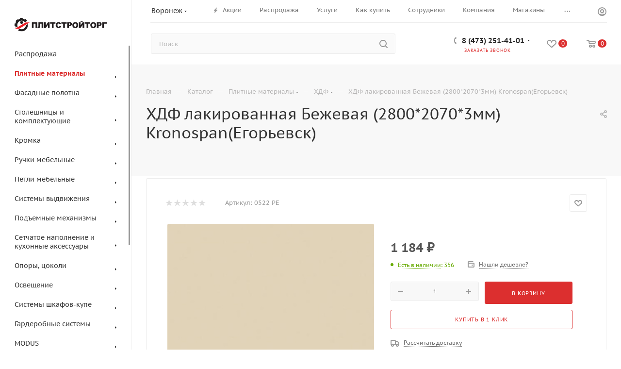

--- FILE ---
content_type: text/html; charset=UTF-8
request_url: https://plitstroytorg.ru/catalog/plitnye_materialy/khdf_dvp/4586/
body_size: 81628
content:
<!DOCTYPE html>
<html xmlns="http://www.w3.org/1999/xhtml" xml:lang="ru" lang="ru"  >
<head><link rel="canonical" href="https://plitstroytorg.ru/catalog/plitnye_materialy/mdf_1/4586/" />
	<title>ХДФ лакированная Бежевая (2800*2070*3мм) Kronospan(Егорьевск)</title>
	<meta name="viewport" content="initial-scale=1.0, width=device-width, maximum-scale=1" />
	<meta name="HandheldFriendly" content="true" />
	<meta name="yes" content="yes" />
	<meta name="apple-mobile-web-app-status-bar-style" content="black" />
	<meta name="SKYPE_TOOLBAR" content="SKYPE_TOOLBAR_PARSER_COMPATIBLE" />
	<meta http-equiv="Content-Type" content="text/html; charset=UTF-8" />
<meta name="keywords" content="Интернет-магазин, заказать, купить, Boyard, Aristo, Hettich, Kessebohmer, Lamarty, комплектующие для мебели" />
<meta name="description" content="ПлитСтройТорг Интернет-магазин, у нас вы сможете приобрести: лдсп, фанеру, фасадные полотна, комплектующие для мебели Boyard, Aristo, Hettich, Kessebohmer" />
<script data-skip-moving="true">(function(w, d, n) {var cl = "bx-core";var ht = d.documentElement;var htc = ht ? ht.className : undefined;if (htc === undefined || htc.indexOf(cl) !== -1){return;}var ua = n.userAgent;if (/(iPad;)|(iPhone;)/i.test(ua)){cl += " bx-ios";}else if (/Windows/i.test(ua)){cl += ' bx-win';}else if (/Macintosh/i.test(ua)){cl += " bx-mac";}else if (/Linux/i.test(ua) && !/Android/i.test(ua)){cl += " bx-linux";}else if (/Android/i.test(ua)){cl += " bx-android";}cl += (/(ipad|iphone|android|mobile|touch)/i.test(ua) ? " bx-touch" : " bx-no-touch");cl += w.devicePixelRatio && w.devicePixelRatio >= 2? " bx-retina": " bx-no-retina";if (/AppleWebKit/.test(ua)){cl += " bx-chrome";}else if (/Opera/.test(ua)){cl += " bx-opera";}else if (/Firefox/.test(ua)){cl += " bx-firefox";}ht.className = htc ? htc + " " + cl : cl;})(window, document, navigator);</script>

<link href="/bitrix/css/aspro.max/notice.min.css?17424570862876"  rel="stylesheet" />
<link href="/bitrix/js/ui/design-tokens/dist/ui.design-tokens.min.css?174245708323463"  rel="stylesheet" />
<link href="/bitrix/js/ui/fonts/opensans/ui.font.opensans.min.css?17424570822320"  rel="stylesheet" />
<link href="/bitrix/js/main/popup/dist/main.popup.bundle.min.css?175794785628056"  rel="stylesheet" />
<link href="/bitrix/cache/css/s1/aspro_max/page_0e76986b688d1c2a639e9da2e58107b0/page_0e76986b688d1c2a639e9da2e58107b0_v1.css?1763484538133829"  rel="stylesheet" />
<link href="/bitrix/cache/css/s1/aspro_max/default_216525c4559008f5196ba21d2e22abad/default_216525c4559008f5196ba21d2e22abad_v1.css?176348453861433"  rel="stylesheet" />
<link href="/bitrix/panel/main/popup.min.css?174245707820774"  rel="stylesheet" />
<link href="/bitrix/cache/css/s1/aspro_max/default_3552901f4838861a2d11dce92066554f/default_3552901f4838861a2d11dce92066554f_v1.css?1763484528481"  rel="stylesheet" />
<link href="/bitrix/cache/css/s1/aspro_max/template_2631e1564bf4079e63c917480bde4972/template_2631e1564bf4079e63c917480bde4972_v1.css?17634845301157856"  data-template-style="true" rel="stylesheet" />


<script type="extension/settings" data-extension="currency.currency-core">{"region":"ru"}</script>


<link href="/bitrix/templates/aspro_max/css/critical.min.css?174245707724" data-skip-moving="true" rel="stylesheet">
<meta name="theme-color" content="#dc2f2f">
<style>:root{--theme-base-color: #dc2f2f;--theme-base-opacity-color: #dc2f2f1a;--theme-base-color-saturation:71%;--theme-base-color-lightness:52%;}</style>
<style>html {--theme-page-width: 1500px;--theme-page-width-padding: 30px}</style>
<script data-skip-moving="true">window.lazySizesConfig = window.lazySizesConfig || {};lazySizesConfig.loadMode = 1;lazySizesConfig.expand = 200;lazySizesConfig.expFactor = 1;lazySizesConfig.hFac = 0.1;window.lazySizesConfig.loadHidden = false;window.lazySizesConfig.lazyClass = "lazy";</script>
<script src="/bitrix/templates/aspro_max/js/ls.unveilhooks.min.js" data-skip-moving="true" defer></script>
<script src="/bitrix/templates/aspro_max/js/lazysizes.min.js" data-skip-moving="true" defer></script>
<link href="/bitrix/templates/aspro_max/css/print.css?174245707723591" data-template-style="true" rel="stylesheet" media="print">
                                        <script data-skip-moving="true" src="/bitrix/js/main/jquery/jquery-3.6.0.min.js"></script>
                    <script data-skip-moving="true" src="/bitrix/templates/aspro_max/js/speed.min.js?=1742457076"></script>
<link rel="shortcut icon" href="/favicon.png" type="image/png" />
<link rel="apple-touch-icon" sizes="180x180" href="/upload/CMax/47e/vsy4uei7vc11zpfzr36tb3sqh75w9kz8.png" />
<meta property="og:description" content="ХДФ лакированная Бежевая (2800*2070*3мм) Kronospan" />
<meta property="og:image" content="https://plitstroytorg.ru:443/upload/iblock/3e4/obrgja5m614thqj4354ir9xkshau85m8.jpg" />
<link rel="image_src" href="https://plitstroytorg.ru:443/upload/iblock/3e4/obrgja5m614thqj4354ir9xkshau85m8.jpg"  />
<meta property="og:title" content="ХДФ лакированная Бежевая (2800*2070*3мм) Kronospan(Егорьевск)" />
<meta property="og:type" content="website" />
<meta property="og:url" content="https://plitstroytorg.ru:443/catalog/plitnye_materialy/khdf_dvp/4586/" />
		<style>html {--theme-items-gap:32px;--fixed-header:105px;--fixed-tabs:49px;}</style>	</head>
<body class=" site_s1  sticky_menu fill_bg_n catalog-delayed-btn-Y theme-light" id="main" data-site="/">
		
	<div id="panel"></div>
	
				<!--'start_frame_cache_basketitems-component-block'-->												<div id="ajax_basket"></div>
					<!--'end_frame_cache_basketitems-component-block'-->								<div class="cd-modal-bg"></div>
		<script data-skip-moving="true">var solutionName = 'arMaxOptions';</script>
		<script src="/bitrix/templates/aspro_max/js/setTheme.php?site_id=s1&site_dir=/" data-skip-moving="true"></script>
				<div class="wrapper1  header_bgcolored long_header2 wides_menu smalls big_header sticky_menu catalog_page basket_normal basket_fill_COLOR side_RIGHT block_side_NORMAL catalog_icons_N banner_auto with_fast_view mheader-v4 header-v28 header-font-lower_N regions_Y title_position_LEFT footer-v3 front-vindex1 mfixed_Y mfixed_view_always title-v2 lazy_Y with_phones compact-catalog dark-hover-overlay normal-catalog-img landing-slider big-banners-mobile-slider bottom-icons-panel-Y compact-breadcrumbs-N catalog-delayed-btn-Y  ">

<div class="mega_fixed_menu scrollblock">
	<div class="maxwidth-theme">
		<svg class="svg svg-close" width="14" height="14" viewBox="0 0 14 14">
		  <path data-name="Rounded Rectangle 568 copy 16" d="M1009.4,953l5.32,5.315a0.987,0.987,0,0,1,0,1.4,1,1,0,0,1-1.41,0L1008,954.4l-5.32,5.315a0.991,0.991,0,0,1-1.4-1.4L1006.6,953l-5.32-5.315a0.991,0.991,0,0,1,1.4-1.4l5.32,5.315,5.31-5.315a1,1,0,0,1,1.41,0,0.987,0.987,0,0,1,0,1.4Z" transform="translate(-1001 -946)"></path>
		</svg>
		<i class="svg svg-close mask arrow"></i>
		<div class="row">
			<div class="col-md-9">
				<div class="left_menu_block">
					<div class="logo_block flexbox flexbox--row align-items-normal">
						<div class="logo">
							<a href="/"><img src="/upload/CMax/5f9/d0vhy9zl0b4eak83dafjitdwtnvxmphu.svg" alt="ПлитСтройТорг" title="ПлитСтройТорг" data-src="" /></a>						</div>
						<div class="top-description addr">
							Более 20 лет на рынке мебельных комплектующих						</div>
					</div>
					<div class="search_block">
						<div class="search_wrap">
							<div class="search-block">
									<div class="search-wrapper">
		<div id="title-search_mega_menu">
			<form action="/catalog/" class="search">
				<div class="search-input-div">
					<input class="search-input" id="title-search-input_mega_menu" type="text" name="q" value="" placeholder="Поиск" size="20" maxlength="50" autocomplete="off" />
				</div>
				<div class="search-button-div">
					<button class="btn btn-search" type="submit" name="s" value="Найти"><i class="svg search2  inline " aria-hidden="true"><svg width="17" height="17" ><use xlink:href="/bitrix/templates/aspro_max/images/svg/header_icons_srite.svg?1756804201#search"></use></svg></i></button>
					
					<span class="close-block inline-search-hide"><span class="svg svg-close close-icons"></span></span>
				</div>
			</form>
		</div>
	</div>
							</div>
						</div>
					</div>
										<!-- noindex -->

	<div class="burger_menu_wrapper">
		
			<div class="top_link_wrapper">
				<div class="menu-item dropdown catalog wide_menu  active">
					<div class="wrap">
						<a class="dropdown-toggle" href="/catalog/">
							<div class="link-title color-theme-hover">
																	<i class="svg inline  svg-inline-icon_catalog" aria-hidden="true" ><svg xmlns="http://www.w3.org/2000/svg" width="10" height="10" viewBox="0 0 10 10"><path  data-name="Rounded Rectangle 969 copy 7" class="cls-1" d="M644,76a1,1,0,1,1-1,1A1,1,0,0,1,644,76Zm4,0a1,1,0,1,1-1,1A1,1,0,0,1,648,76Zm4,0a1,1,0,1,1-1,1A1,1,0,0,1,652,76Zm-8,4a1,1,0,1,1-1,1A1,1,0,0,1,644,80Zm4,0a1,1,0,1,1-1,1A1,1,0,0,1,648,80Zm4,0a1,1,0,1,1-1,1A1,1,0,0,1,652,80Zm-8,4a1,1,0,1,1-1,1A1,1,0,0,1,644,84Zm4,0a1,1,0,1,1-1,1A1,1,0,0,1,648,84Zm4,0a1,1,0,1,1-1,1A1,1,0,0,1,652,84Z" transform="translate(-643 -76)"/></svg></i>																Каталог							</div>
						</a>
													<span class="tail"></span>
							<div class="burger-dropdown-menu row">
								<div class="menu-wrapper" >
									
																														<div class="col-md-4   has_img">
																						<a href="/catalog/rasprodazha/" class="color-theme-hover" title="Распродажа">
												<span class="name option-font-bold">Распродажа</span>
											</a>
																					</div>
									
																														<div class="col-md-4 dropdown-submenu active has_img">
																						<a href="/catalog/plitnye_materialy/" class="color-theme-hover" title="Плитные материалы">
												<span class="name option-font-bold">Плитные материалы</span>
											</a>
																								<div class="burger-dropdown-menu toggle_menu">
																																									<div class="menu-item  dropdown-submenu ">
															<a href="/catalog/plitnye_materialy/ldsp/" title="ЛДСП">
																<span class="name color-theme-hover">ЛДСП</span>
															</a>
																															<div class="burger-dropdown-menu with_padding">
																																			<div class="menu-item ">
																			<a href="/catalog/plitnye_materialy/ldsp/lamarty/" title="LAMARTY">
																				<span class="name color-theme-hover">LAMARTY</span>
																			</a>
																		</div>
																																			<div class="menu-item ">
																			<a href="/catalog/plitnye_materialy/ldsp/nordeco_chfmk/" title="NORDECO (ЧФМК)">
																				<span class="name color-theme-hover">NORDECO (ЧФМК)</span>
																			</a>
																		</div>
																																			<div class="menu-item ">
																			<a href="/catalog/plitnye_materialy/ldsp/swiss_krono/" title="SWISS KRONO">
																				<span class="name color-theme-hover">SWISS KRONO</span>
																			</a>
																		</div>
																																			<div class="menu-item ">
																			<a href="/catalog/plitnye_materialy/ldsp/byspan/" title="BYSPAN">
																				<span class="name color-theme-hover">BYSPAN</span>
																			</a>
																		</div>
																																	</div>
																													</div>
																																									<div class="menu-item  dropdown-submenu ">
															<a href="/catalog/plitnye_materialy/fanera/" title="Фанера">
																<span class="name color-theme-hover">Фанера</span>
															</a>
																															<div class="burger-dropdown-menu with_padding">
																																			<div class="menu-item ">
																			<a href="/catalog/plitnye_materialy/fanera/fanera_fk_1/" title="Фанера ФК">
																				<span class="name color-theme-hover">Фанера ФК</span>
																			</a>
																		</div>
																																			<div class="menu-item ">
																			<a href="/catalog/plitnye_materialy/fanera/fanera_fsf_1/" title="Фанера ФСФ">
																				<span class="name color-theme-hover">Фанера ФСФ</span>
																			</a>
																		</div>
																																			<div class="menu-item ">
																			<a href="/catalog/plitnye_materialy/fanera/fanera_laminirovannaya_1/" title="Фанера ламинированная">
																				<span class="name color-theme-hover">Фанера ламинированная</span>
																			</a>
																		</div>
																																			<div class="menu-item ">
																			<a href="/catalog/plitnye_materialy/fanera/latofleksy/" title="Латофлексы">
																				<span class="name color-theme-hover">Латофлексы</span>
																			</a>
																		</div>
																																	</div>
																													</div>
																																									<div class="menu-item   ">
															<a href="/catalog/plitnye_materialy/dvp/" title="ДВП">
																<span class="name color-theme-hover">ДВП</span>
															</a>
																													</div>
																																									<div class="menu-item   active">
															<a href="/catalog/plitnye_materialy/khdf_dvp/" title="ХДФ">
																<span class="name color-theme-hover">ХДФ</span>
															</a>
																													</div>
																																									<div class="menu-item   ">
															<a href="/catalog/plitnye_materialy/mdf_1/" title="МДФ">
																<span class="name color-theme-hover">МДФ</span>
															</a>
																													</div>
																																									<div class="menu-item   ">
															<a href="/catalog/plitnye_materialy/dsp_1/" title="ДСП">
																<span class="name color-theme-hover">ДСП</span>
															</a>
																													</div>
																																									<div class="menu-item   ">
															<a href="/catalog/plitnye_materialy/osb_1/" title="OSB">
																<span class="name color-theme-hover">OSB</span>
															</a>
																													</div>
																									</div>
																					</div>
									
																														<div class="col-md-4 dropdown-submenu  has_img">
																						<a href="/catalog/fasadnye_polotna/" class="color-theme-hover" title="Фасадные полотна">
												<span class="name option-font-bold">Фасадные полотна</span>
											</a>
																								<div class="burger-dropdown-menu toggle_menu">
																																									<div class="menu-item   ">
															<a href="/catalog/fasadnye_polotna/kastamonu_1/" title="Kastamonu">
																<span class="name color-theme-hover">Kastamonu</span>
															</a>
																													</div>
																																									<div class="menu-item   ">
															<a href="/catalog/fasadnye_polotna/tss_astra_1/" title="TSS Astra">
																<span class="name color-theme-hover">TSS Astra</span>
															</a>
																													</div>
																																									<div class="menu-item   ">
															<a href="/catalog/fasadnye_polotna/cleaf_1/" title="CLEAF">
																<span class="name color-theme-hover">CLEAF</span>
															</a>
																													</div>
																																									<div class="menu-item   ">
															<a href="/catalog/fasadnye_polotna/sm_art_1/" title="SM'ART">
																<span class="name color-theme-hover">SM'ART</span>
															</a>
																													</div>
																																									<div class="menu-item   ">
															<a href="/catalog/fasadnye_polotna/dekta/" title="DEKTA">
																<span class="name color-theme-hover">DEKTA</span>
															</a>
																													</div>
																																									<div class="menu-item   ">
															<a href="/catalog/fasadnye_polotna/egger/" title="Egger">
																<span class="name color-theme-hover">Egger</span>
															</a>
																													</div>
																																									<div class="menu-item   ">
															<a href="/catalog/fasadnye_polotna/5k/" title="5K">
																<span class="name color-theme-hover">5K</span>
															</a>
																													</div>
																																									<div class="menu-item   ">
															<a href="/catalog/fasadnye_polotna/agt/" title="AGT">
																<span class="name color-theme-hover">AGT</span>
															</a>
																													</div>
																																									<div class="menu-item   ">
															<a href="/catalog/fasadnye_polotna/agt_3p/" title="AGT 3P">
																<span class="name color-theme-hover">AGT 3P</span>
															</a>
																													</div>
																																									<div class="menu-item   ">
															<a href="/catalog/fasadnye_polotna/agt_supramat/" title="AGT Supramat">
																<span class="name color-theme-hover">AGT Supramat</span>
															</a>
																													</div>
																									</div>
																					</div>
									
																														<div class="col-md-4 dropdown-submenu  has_img">
																						<a href="/catalog/stoleshnitsy_i_komplektuyushchie/" class="color-theme-hover" title="Столешницы и комплектующие">
												<span class="name option-font-bold">Столешницы и комплектующие</span>
											</a>
																								<div class="burger-dropdown-menu toggle_menu">
																																									<div class="menu-item  dropdown-submenu ">
															<a href="/catalog/stoleshnitsy_i_komplektuyushchie/stoleshnitsy_3/" title="Столешницы">
																<span class="name color-theme-hover">Столешницы</span>
															</a>
																															<div class="burger-dropdown-menu with_padding">
																																			<div class="menu-item ">
																			<a href="/catalog/stoleshnitsy_i_komplektuyushchie/stoleshnitsy_3/troya_1/" title="Троя">
																				<span class="name color-theme-hover">Троя</span>
																			</a>
																		</div>
																																			<div class="menu-item ">
																			<a href="/catalog/stoleshnitsy_i_komplektuyushchie/stoleshnitsy_3/kronospan_2/" title="Kronospan">
																				<span class="name color-theme-hover">Kronospan</span>
																			</a>
																		</div>
																																			<div class="menu-item ">
																			<a href="/catalog/stoleshnitsy_i_komplektuyushchie/stoleshnitsy_3/lamian_1/" title="Lamian">
																				<span class="name color-theme-hover">Lamian</span>
																			</a>
																		</div>
																																			<div class="menu-item ">
																			<a href="/catalog/stoleshnitsy_i_komplektuyushchie/stoleshnitsy_3/form_style_2/" title="Form&Style">
																				<span class="name color-theme-hover">Form&Style</span>
																			</a>
																		</div>
																																	</div>
																													</div>
																																									<div class="menu-item  dropdown-submenu ">
															<a href="/catalog/stoleshnitsy_i_komplektuyushchie/stenovye_paneli_1/" title="Стеновые панели">
																<span class="name color-theme-hover">Стеновые панели</span>
															</a>
																															<div class="burger-dropdown-menu with_padding">
																																			<div class="menu-item ">
																			<a href="/catalog/stoleshnitsy_i_komplektuyushchie/stenovye_paneli_1/troya_2/" title="Троя">
																				<span class="name color-theme-hover">Троя</span>
																			</a>
																		</div>
																																			<div class="menu-item ">
																			<a href="/catalog/stoleshnitsy_i_komplektuyushchie/stenovye_paneli_1/lamian_2/" title="Lamian">
																				<span class="name color-theme-hover">Lamian</span>
																			</a>
																		</div>
																																			<div class="menu-item ">
																			<a href="/catalog/stoleshnitsy_i_komplektuyushchie/stenovye_paneli_1/form_style_1/" title="Form&Style">
																				<span class="name color-theme-hover">Form&Style</span>
																			</a>
																		</div>
																																	</div>
																													</div>
																																									<div class="menu-item  dropdown-submenu ">
															<a href="/catalog/stoleshnitsy_i_komplektuyushchie/plintusa_i_komplektuyushchie/" title="Плинтуса и комплектующие">
																<span class="name color-theme-hover">Плинтуса и комплектующие</span>
															</a>
																															<div class="burger-dropdown-menu with_padding">
																																			<div class="menu-item ">
																			<a href="/catalog/stoleshnitsy_i_komplektuyushchie/plintusa_i_komplektuyushchie/termoplast/" title="Термопласт">
																				<span class="name color-theme-hover">Термопласт</span>
																			</a>
																		</div>
																																			<div class="menu-item ">
																			<a href="/catalog/stoleshnitsy_i_komplektuyushchie/plintusa_i_komplektuyushchie/rehau/" title="Rehau">
																				<span class="name color-theme-hover">Rehau</span>
																			</a>
																		</div>
																																	</div>
																													</div>
																																									<div class="menu-item   ">
															<a href="/catalog/stoleshnitsy_i_komplektuyushchie/hpl_compact_arcobaleno/" title="HPL-Compact Arcobaleno">
																<span class="name color-theme-hover">HPL-Compact Arcobaleno</span>
															</a>
																													</div>
																									</div>
																					</div>
									
																														<div class="col-md-4 dropdown-submenu  has_img">
																						<a href="/catalog/kromka/" class="color-theme-hover" title="Кромка">
												<span class="name option-font-bold">Кромка</span>
											</a>
																								<div class="burger-dropdown-menu toggle_menu">
																																									<div class="menu-item  dropdown-submenu ">
															<a href="/catalog/kromka/dlya_ldsp/" title="Для ЛДСП">
																<span class="name color-theme-hover">Для ЛДСП</span>
															</a>
																															<div class="burger-dropdown-menu with_padding">
																																			<div class="menu-item ">
																			<a href="/catalog/kromka/dlya_ldsp/lamarty_rehau/" title="Lamarty">
																				<span class="name color-theme-hover">Lamarty</span>
																			</a>
																		</div>
																																			<div class="menu-item ">
																			<a href="/catalog/kromka/dlya_ldsp/astrodecor/" title="АстроDecor">
																				<span class="name color-theme-hover">АстроDecor</span>
																			</a>
																		</div>
																																			<div class="menu-item ">
																			<a href="/catalog/kromka/dlya_ldsp/rehau_1/" title="Rehau">
																				<span class="name color-theme-hover">Rehau</span>
																			</a>
																		</div>
																																	</div>
																													</div>
																																									<div class="menu-item  dropdown-submenu ">
															<a href="/catalog/kromka/dlya_stoleshnits/" title="Для столешниц">
																<span class="name color-theme-hover">Для столешниц</span>
															</a>
																															<div class="burger-dropdown-menu with_padding">
																																			<div class="menu-item ">
																			<a href="/catalog/kromka/dlya_stoleshnits/troya/" title="Троя">
																				<span class="name color-theme-hover">Троя</span>
																			</a>
																		</div>
																																			<div class="menu-item ">
																			<a href="/catalog/kromka/dlya_stoleshnits/kronospan/" title="Kronospan">
																				<span class="name color-theme-hover">Kronospan</span>
																			</a>
																		</div>
																																			<div class="menu-item ">
																			<a href="/catalog/kromka/dlya_stoleshnits/lamian/" title="Lamian">
																				<span class="name color-theme-hover">Lamian</span>
																			</a>
																		</div>
																																			<div class="menu-item ">
																			<a href="/catalog/kromka/dlya_stoleshnits/form_style/" title="Form&Style">
																				<span class="name color-theme-hover">Form&Style</span>
																			</a>
																		</div>
																																	</div>
																													</div>
																																									<div class="menu-item  dropdown-submenu ">
															<a href="/catalog/kromka/dlya_fasadnykh_paneley/" title="Для фасадных панелей">
																<span class="name color-theme-hover">Для фасадных панелей</span>
															</a>
																															<div class="burger-dropdown-menu with_padding">
																																			<div class="menu-item ">
																			<a href="/catalog/kromka/dlya_fasadnykh_paneley/kastamonu/" title="Kastamonu">
																				<span class="name color-theme-hover">Kastamonu</span>
																			</a>
																		</div>
																																			<div class="menu-item ">
																			<a href="/catalog/kromka/dlya_fasadnykh_paneley/tss_astra/" title="TSS Astra">
																				<span class="name color-theme-hover">TSS Astra</span>
																			</a>
																		</div>
																																			<div class="menu-item ">
																			<a href="/catalog/kromka/dlya_fasadnykh_paneley/cleaf/" title="CLEAF">
																				<span class="name color-theme-hover">CLEAF</span>
																			</a>
																		</div>
																																			<div class="menu-item ">
																			<a href="/catalog/kromka/dlya_fasadnykh_paneley/saviola/" title="Saviola">
																				<span class="name color-theme-hover">Saviola</span>
																			</a>
																		</div>
																																			<div class="menu-item ">
																			<a href="/catalog/kromka/dlya_fasadnykh_paneley/sm_art/" title="SM'ART">
																				<span class="name color-theme-hover">SM'ART</span>
																			</a>
																		</div>
																																			<div class="menu-item ">
																			<a href="/catalog/kromka/dlya_fasadnykh_paneley/fundermax_1/" title="FunderMax">
																				<span class="name color-theme-hover">FunderMax</span>
																			</a>
																		</div>
																																			<div class="menu-item ">
																			<a href="/catalog/kromka/dlya_fasadnykh_paneley/dekta_1/" title="DEKTA">
																				<span class="name color-theme-hover">DEKTA</span>
																			</a>
																		</div>
																																			<div class="menu-item ">
																			<a href="/catalog/kromka/dlya_fasadnykh_paneley/egger_1/" title="Egger">
																				<span class="name color-theme-hover">Egger</span>
																			</a>
																		</div>
																																			<div class="menu-item ">
																			<a href="/catalog/kromka/dlya_fasadnykh_paneley/agt_1/" title="AGT">
																				<span class="name color-theme-hover">AGT</span>
																			</a>
																		</div>
																																	</div>
																													</div>
																									</div>
																					</div>
									
																														<div class="col-md-4 dropdown-submenu  has_img">
																						<a href="/catalog/ruchki_mebelnye/" class="color-theme-hover" title="Ручки мебельные">
												<span class="name option-font-bold">Ручки мебельные</span>
											</a>
																								<div class="burger-dropdown-menu toggle_menu">
																																									<div class="menu-item   ">
															<a href="/catalog/ruchki_mebelnye/ruchki_skoby/" title="Ручки скобы">
																<span class="name color-theme-hover">Ручки скобы</span>
															</a>
																													</div>
																																									<div class="menu-item   ">
															<a href="/catalog/ruchki_mebelnye/ruchki_reylingi/" title="Ручки рейлинги">
																<span class="name color-theme-hover">Ручки рейлинги</span>
															</a>
																													</div>
																																									<div class="menu-item   ">
															<a href="/catalog/ruchki_mebelnye/ruchki_knopki/" title="Ручки кнопки">
																<span class="name color-theme-hover">Ручки кнопки</span>
															</a>
																													</div>
																																									<div class="menu-item   ">
															<a href="/catalog/ruchki_mebelnye/ruchki_tortsevye/" title="Ручки торцевые">
																<span class="name color-theme-hover">Ручки торцевые</span>
															</a>
																													</div>
																																									<div class="menu-item   ">
															<a href="/catalog/ruchki_mebelnye/ruchka_profil/" title="Ручка профиль">
																<span class="name color-theme-hover">Ручка профиль</span>
															</a>
																													</div>
																																									<div class="menu-item   ">
															<a href="/catalog/ruchki_mebelnye/kryuchki_mebelnye/" title="Крючки мебельные">
																<span class="name color-theme-hover">Крючки мебельные</span>
															</a>
																													</div>
																																									<div class="menu-item   ">
															<a href="/catalog/ruchki_mebelnye/polkoderzhateli/" title="Полкодержатели">
																<span class="name color-theme-hover">Полкодержатели</span>
															</a>
																													</div>
																																									<div class="menu-item   ">
															<a href="/catalog/ruchki_mebelnye/gola_profil_rehau_premium_line/" title="Gola профиль Rehau Premium line">
																<span class="name color-theme-hover">Gola профиль Rehau Premium line</span>
															</a>
																													</div>
																																									<div class="menu-item   ">
															<a href="/catalog/ruchki_mebelnye/ruchki_customize/" title="Ручки CUSTOMIZE">
																<span class="name color-theme-hover">Ручки CUSTOMIZE</span>
															</a>
																													</div>
																									</div>
																					</div>
									
																														<div class="col-md-4 dropdown-submenu  has_img">
																						<a href="/catalog/petli_mebelnye/" class="color-theme-hover" title="Петли мебельные">
												<span class="name option-font-bold">Петли мебельные</span>
											</a>
																								<div class="burger-dropdown-menu toggle_menu">
																																									<div class="menu-item  dropdown-submenu ">
															<a href="/catalog/petli_mebelnye/boyard/" title="Boyard">
																<span class="name color-theme-hover">Boyard</span>
															</a>
																															<div class="burger-dropdown-menu with_padding">
																																			<div class="menu-item ">
																			<a href="/catalog/petli_mebelnye/boyard/petli_2/" title="Петли">
																				<span class="name color-theme-hover">Петли</span>
																			</a>
																		</div>
																																	</div>
																													</div>
																																									<div class="menu-item  dropdown-submenu ">
															<a href="/catalog/petli_mebelnye/hettich/" title="Hettich">
																<span class="name color-theme-hover">Hettich</span>
															</a>
																															<div class="burger-dropdown-menu with_padding">
																																			<div class="menu-item ">
																			<a href="/catalog/petli_mebelnye/hettich/petli_sensys/" title="Петли Sensys">
																				<span class="name color-theme-hover">Петли Sensys</span>
																			</a>
																		</div>
																																			<div class="menu-item ">
																			<a href="/catalog/petli_mebelnye/hettich/komplektuyushchie_sensys/" title="Комплектующие Sensys">
																				<span class="name color-theme-hover">Комплектующие Sensys</span>
																			</a>
																		</div>
																																			<div class="menu-item ">
																			<a href="/catalog/petli_mebelnye/hettich/petli_intermat/" title="Петли Intermat">
																				<span class="name color-theme-hover">Петли Intermat</span>
																			</a>
																		</div>
																																			<div class="menu-item ">
																			<a href="/catalog/petli_mebelnye/hettich/komplektuyushchie_intermat/" title="Комплектующие Intermat">
																				<span class="name color-theme-hover">Комплектующие Intermat</span>
																			</a>
																		</div>
																																			<div class="menu-item ">
																			<a href="/catalog/petli_mebelnye/hettich/petli_slideon/" title="Петли SlideON">
																				<span class="name color-theme-hover">Петли SlideON</span>
																			</a>
																		</div>
																																			<div class="menu-item ">
																			<a href="/catalog/petli_mebelnye/hettich/komplektuyushchie_slideon/" title="Комплектующие SlideON">
																				<span class="name color-theme-hover">Комплектующие SlideON</span>
																			</a>
																		</div>
																																			<div class="menu-item ">
																			<a href="/catalog/petli_mebelnye/hettich/veosys/" title="Veosys">
																				<span class="name color-theme-hover">Veosys</span>
																			</a>
																		</div>
																																			<div class="menu-item ">
																			<a href="/catalog/petli_mebelnye/hettich/petli_dlya_kholodilnika/" title="Петли для холодильника">
																				<span class="name color-theme-hover">Петли для холодильника</span>
																			</a>
																		</div>
																																	</div>
																													</div>
																									</div>
																					</div>
									
																														<div class="col-md-4 dropdown-submenu  ">
																						<a href="/catalog/sistemy_vydvizheniya_1/" class="color-theme-hover" title="Системы выдвижения">
												<span class="name option-font-bold">Системы выдвижения</span>
											</a>
																								<div class="burger-dropdown-menu toggle_menu">
																																									<div class="menu-item  dropdown-submenu ">
															<a href="/catalog/sistemy_vydvizheniya_1/boyard_1/" title="Boyard">
																<span class="name color-theme-hover">Boyard</span>
															</a>
																															<div class="burger-dropdown-menu with_padding">
																																			<div class="menu-item ">
																			<a href="/catalog/sistemy_vydvizheniya_1/boyard_1/yashchiki_start/" title="Ящики СТАРТ">
																				<span class="name color-theme-hover">Ящики СТАРТ</span>
																			</a>
																		</div>
																																			<div class="menu-item ">
																			<a href="/catalog/sistemy_vydvizheniya_1/boyard_1/yashchiki_b_box/" title="Ящики B-Box">
																				<span class="name color-theme-hover">Ящики B-Box</span>
																			</a>
																		</div>
																																			<div class="menu-item ">
																			<a href="/catalog/sistemy_vydvizheniya_1/boyard_1/yashchiki_swimbox/" title="Ящики SwimBox">
																				<span class="name color-theme-hover">Ящики SwimBox</span>
																			</a>
																		</div>
																																			<div class="menu-item ">
																			<a href="/catalog/sistemy_vydvizheniya_1/boyard_1/napravlyayushchie_skrytogo_montazha/" title="Направляющие скрытого монтажа">
																				<span class="name color-theme-hover">Направляющие скрытого монтажа</span>
																			</a>
																		</div>
																																			<div class="menu-item ">
																			<a href="/catalog/sistemy_vydvizheniya_1/boyard_1/napravlyayushchie_sharikovye/" title="Направляющие шариковые">
																				<span class="name color-theme-hover">Направляющие шариковые</span>
																			</a>
																		</div>
																																			<div class="menu-item ">
																			<a href="/catalog/sistemy_vydvizheniya_1/boyard_1/napravlyayushchie_rolikovye/" title="Направляющие роликовые">
																				<span class="name color-theme-hover">Направляющие роликовые</span>
																			</a>
																		</div>
																																			<div class="menu-item ">
																			<a href="/catalog/sistemy_vydvizheniya_1/boyard_1/metaboksy/" title="Метабоксы">
																				<span class="name color-theme-hover">Метабоксы</span>
																			</a>
																		</div>
																																	</div>
																													</div>
																																									<div class="menu-item  dropdown-submenu ">
															<a href="/catalog/sistemy_vydvizheniya_1/hettich_1/" title="Hettich">
																<span class="name color-theme-hover">Hettich</span>
															</a>
																															<div class="burger-dropdown-menu with_padding">
																																			<div class="menu-item ">
																			<a href="/catalog/sistemy_vydvizheniya_1/hettich_1/yashchiki_innotech_atira/" title="Ящики InnoTech Atira">
																				<span class="name color-theme-hover">Ящики InnoTech Atira</span>
																			</a>
																		</div>
																																			<div class="menu-item ">
																			<a href="/catalog/sistemy_vydvizheniya_1/hettich_1/komplektuyushchie_innotech_atira/" title="Комплектующие InnoTech Atira">
																				<span class="name color-theme-hover">Комплектующие InnoTech Atira</span>
																			</a>
																		</div>
																																			<div class="menu-item ">
																			<a href="/catalog/sistemy_vydvizheniya_1/hettich_1/yashchiki_avantech_you_1/" title="Ящики AvanTech YOU">
																				<span class="name color-theme-hover">Ящики AvanTech YOU</span>
																			</a>
																		</div>
																																			<div class="menu-item ">
																			<a href="/catalog/sistemy_vydvizheniya_1/hettich_1/komplektuyushchie_avantech_you/" title="Комплектующие AvanTech YOU">
																				<span class="name color-theme-hover">Комплектующие AvanTech YOU</span>
																			</a>
																		</div>
																																			<div class="menu-item ">
																			<a href="/catalog/sistemy_vydvizheniya_1/hettich_1/napravlyayushchie_skrytogo_montazha_quadro/" title="Направляющие скрытого монтажа Quadro">
																				<span class="name color-theme-hover">Направляющие скрытого монтажа Quadro</span>
																			</a>
																		</div>
																																	</div>
																													</div>
																									</div>
																					</div>
									
																														<div class="col-md-4 dropdown-submenu  ">
																						<a href="/catalog/podemnye_mekhanizmy_1/" class="color-theme-hover" title="Подъемные механизмы">
												<span class="name option-font-bold">Подъемные механизмы</span>
											</a>
																								<div class="burger-dropdown-menu toggle_menu">
																																									<div class="menu-item  dropdown-submenu ">
															<a href="/catalog/podemnye_mekhanizmy_1/kessebohmer/" title="Kessebohmer">
																<span class="name color-theme-hover">Kessebohmer</span>
															</a>
																															<div class="burger-dropdown-menu with_padding">
																																			<div class="menu-item ">
																			<a href="/catalog/podemnye_mekhanizmy_1/kessebohmer/free_fold/" title="FREE Fold">
																				<span class="name color-theme-hover">FREE Fold</span>
																			</a>
																		</div>
																																			<div class="menu-item ">
																			<a href="/catalog/podemnye_mekhanizmy_1/kessebohmer/free_space/" title="FREE Space">
																				<span class="name color-theme-hover">FREE Space</span>
																			</a>
																		</div>
																																			<div class="menu-item ">
																			<a href="/catalog/podemnye_mekhanizmy_1/kessebohmer/free_flap/" title="FREE Flap">
																				<span class="name color-theme-hover">FREE Flap</span>
																			</a>
																		</div>
																																			<div class="menu-item ">
																			<a href="/catalog/podemnye_mekhanizmy_1/kessebohmer/free_slide/" title="FREE Slide">
																				<span class="name color-theme-hover">FREE Slide</span>
																			</a>
																		</div>
																																			<div class="menu-item ">
																			<a href="/catalog/podemnye_mekhanizmy_1/kessebohmer/free_light/" title="FREE Light">
																				<span class="name color-theme-hover">FREE Light</span>
																			</a>
																		</div>
																																			<div class="menu-item ">
																			<a href="/catalog/podemnye_mekhanizmy_1/kessebohmer/free_swing/" title="FREE Swing">
																				<span class="name color-theme-hover">FREE Swing</span>
																			</a>
																		</div>
																																			<div class="menu-item ">
																			<a href="/catalog/podemnye_mekhanizmy_1/kessebohmer/maxi/" title="MAXI">
																				<span class="name color-theme-hover">MAXI</span>
																			</a>
																		</div>
																																			<div class="menu-item ">
																			<a href="/catalog/podemnye_mekhanizmy_1/kessebohmer/komplektuyushchie_1/" title="Комплектующие">
																				<span class="name color-theme-hover">Комплектующие</span>
																			</a>
																		</div>
																																	</div>
																													</div>
																																									<div class="menu-item  dropdown-submenu ">
															<a href="/catalog/podemnye_mekhanizmy_1/boyard_2/" title="Boyard">
																<span class="name color-theme-hover">Boyard</span>
															</a>
																															<div class="burger-dropdown-menu with_padding">
																																			<div class="menu-item ">
																			<a href="/catalog/podemnye_mekhanizmy_1/boyard_2/gazovye_lifty_dovodchiki/" title="Газовые лифты, доводчики">
																				<span class="name color-theme-hover">Газовые лифты, доводчики</span>
																			</a>
																		</div>
																																	</div>
																													</div>
																																									<div class="menu-item  dropdown-submenu ">
															<a href="/catalog/podemnye_mekhanizmy_1/dtc/" title="DTC">
																<span class="name color-theme-hover">DTC</span>
															</a>
																															<div class="burger-dropdown-menu with_padding">
																																			<div class="menu-item ">
																			<a href="/catalog/podemnye_mekhanizmy_1/dtc/top_stay_se/" title="TOP STAY SE">
																				<span class="name color-theme-hover">TOP STAY SE</span>
																			</a>
																		</div>
																																			<div class="menu-item ">
																			<a href="/catalog/podemnye_mekhanizmy_1/dtc/top_stay_sf/" title="TOP STAY SF">
																				<span class="name color-theme-hover">TOP STAY SF</span>
																			</a>
																		</div>
																																			<div class="menu-item ">
																			<a href="/catalog/podemnye_mekhanizmy_1/dtc/top_stay_sq/" title="TOP STAY SQ">
																				<span class="name color-theme-hover">TOP STAY SQ</span>
																			</a>
																		</div>
																																			<div class="menu-item ">
																			<a href="/catalog/podemnye_mekhanizmy_1/dtc/top_stay_st/" title="TOP STAY ST">
																				<span class="name color-theme-hover">TOP STAY ST</span>
																			</a>
																		</div>
																																	</div>
																													</div>
																									</div>
																					</div>
									
																														<div class="col-md-4 dropdown-submenu  ">
																						<a href="/catalog/setchatoe_napolnenie_i_kukhonnye_aksessuary/" class="color-theme-hover" title="Сетчатое наполнение и кухонные аксессуары">
												<span class="name option-font-bold">Сетчатое наполнение и кухонные аксессуары</span>
											</a>
																								<div class="burger-dropdown-menu toggle_menu">
																																									<div class="menu-item  dropdown-submenu ">
															<a href="/catalog/setchatoe_napolnenie_i_kukhonnye_aksessuary/kessebohmer_1/" title="Kessebohmer">
																<span class="name color-theme-hover">Kessebohmer</span>
															</a>
																															<div class="burger-dropdown-menu with_padding">
																																			<div class="menu-item ">
																			<a href="/catalog/setchatoe_napolnenie_i_kukhonnye_aksessuary/kessebohmer_1/lemans/" title="Леманс">
																				<span class="name color-theme-hover">Леманс</span>
																			</a>
																		</div>
																																			<div class="menu-item ">
																			<a href="/catalog/setchatoe_napolnenie_i_kukhonnye_aksessuary/kessebohmer_1/butylochnitsy/" title="Бутылочницы">
																				<span class="name color-theme-hover">Бутылочницы</span>
																			</a>
																		</div>
																																			<div class="menu-item ">
																			<a href="/catalog/setchatoe_napolnenie_i_kukhonnye_aksessuary/kessebohmer_1/volshebnyy_ugol/" title="Волшебный угол">
																				<span class="name color-theme-hover">Волшебный угол</span>
																			</a>
																		</div>
																																			<div class="menu-item ">
																			<a href="/catalog/setchatoe_napolnenie_i_kukhonnye_aksessuary/kessebohmer_1/dispensa_90/" title="Диспенса 90°">
																				<span class="name color-theme-hover">Диспенса 90°</span>
																			</a>
																		</div>
																																			<div class="menu-item ">
																			<a href="/catalog/setchatoe_napolnenie_i_kukhonnye_aksessuary/kessebohmer_1/dispensa_dzhunior/" title="Диспенса Джуниор">
																				<span class="name color-theme-hover">Диспенса Джуниор</span>
																			</a>
																		</div>
																																			<div class="menu-item ">
																			<a href="/catalog/setchatoe_napolnenie_i_kukhonnye_aksessuary/kessebohmer_1/komfort_ii/" title="Комфорт II">
																				<span class="name color-theme-hover">Комфорт II</span>
																			</a>
																		</div>
																																			<div class="menu-item ">
																			<a href="/catalog/setchatoe_napolnenie_i_kukhonnye_aksessuary/kessebohmer_1/konvoy_lavido/" title="Конвой Лавидо">
																				<span class="name color-theme-hover">Конвой Лавидо</span>
																			</a>
																		</div>
																																			<div class="menu-item ">
																			<a href="/catalog/setchatoe_napolnenie_i_kukhonnye_aksessuary/kessebohmer_1/kuking_agent/" title="Кукинг Агент">
																				<span class="name color-theme-hover">Кукинг Агент</span>
																			</a>
																		</div>
																																			<div class="menu-item ">
																			<a href="/catalog/setchatoe_napolnenie_i_kukhonnye_aksessuary/kessebohmer_1/tandem_ii/" title="Тандем II">
																				<span class="name color-theme-hover">Тандем II</span>
																			</a>
																		</div>
																																			<div class="menu-item ">
																			<a href="/catalog/setchatoe_napolnenie_i_kukhonnye_aksessuary/kessebohmer_1/tandem_sayd/" title="Тандем Сайд">
																				<span class="name color-theme-hover">Тандем Сайд</span>
																			</a>
																		</div>
																																			<div class="menu-item ">
																			<a href="/catalog/setchatoe_napolnenie_i_kukhonnye_aksessuary/kessebohmer_1/tandem_solo/" title="Тандем Соло">
																				<span class="name color-theme-hover">Тандем Соло</span>
																			</a>
																		</div>
																																			<div class="menu-item ">
																			<a href="/catalog/setchatoe_napolnenie_i_kukhonnye_aksessuary/kessebohmer_1/tornmoushn/" title="ТорнМоушн">
																				<span class="name color-theme-hover">ТорнМоушн</span>
																			</a>
																		</div>
																																			<div class="menu-item ">
																			<a href="/catalog/setchatoe_napolnenie_i_kukhonnye_aksessuary/kessebohmer_1/ay_muv/" title="Ай мув">
																				<span class="name color-theme-hover">Ай мув</span>
																			</a>
																		</div>
																																			<div class="menu-item ">
																			<a href="/catalog/setchatoe_napolnenie_i_kukhonnye_aksessuary/kessebohmer_1/lineromozaik/" title="ЛинероМозаик">
																				<span class="name color-theme-hover">ЛинероМозаик</span>
																			</a>
																		</div>
																																			<div class="menu-item ">
																			<a href="/catalog/setchatoe_napolnenie_i_kukhonnye_aksessuary/kessebohmer_1/lotki_organizatsii/" title="Лотки, организации">
																				<span class="name color-theme-hover">Лотки, организации</span>
																			</a>
																		</div>
																																			<div class="menu-item ">
																			<a href="/catalog/setchatoe_napolnenie_i_kukhonnye_aksessuary/kessebohmer_1/prochee/" title="Прочее">
																				<span class="name color-theme-hover">Прочее</span>
																			</a>
																		</div>
																																	</div>
																													</div>
																																									<div class="menu-item  dropdown-submenu ">
															<a href="/catalog/setchatoe_napolnenie_i_kukhonnye_aksessuary/boyard_3/" title="Boyard">
																<span class="name color-theme-hover">Boyard</span>
															</a>
																															<div class="burger-dropdown-menu with_padding">
																																			<div class="menu-item ">
																			<a href="/catalog/setchatoe_napolnenie_i_kukhonnye_aksessuary/boyard_3/korziny_vykatnye_mekhanizmy/" title="Корзины, выкатные механизмы">
																				<span class="name color-theme-hover">Корзины, выкатные механизмы</span>
																			</a>
																		</div>
																																			<div class="menu-item ">
																			<a href="/catalog/setchatoe_napolnenie_i_kukhonnye_aksessuary/boyard_3/lotki_organizatsii_1/" title="Лотки, организации">
																				<span class="name color-theme-hover">Лотки, организации</span>
																			</a>
																		</div>
																																			<div class="menu-item ">
																			<a href="/catalog/setchatoe_napolnenie_i_kukhonnye_aksessuary/boyard_3/sushki_dlya_posudy_1/" title="Сушки для посуды">
																				<span class="name color-theme-hover">Сушки для посуды</span>
																			</a>
																		</div>
																																	</div>
																													</div>
																																									<div class="menu-item  dropdown-submenu ">
															<a href="/catalog/setchatoe_napolnenie_i_kukhonnye_aksessuary/hettich_2/" title="Hettich">
																<span class="name color-theme-hover">Hettich</span>
															</a>
																															<div class="burger-dropdown-menu with_padding">
																																			<div class="menu-item ">
																			<a href="/catalog/setchatoe_napolnenie_i_kukhonnye_aksessuary/hettich_2/lotki_organizatsii_2/" title="Лотки, организации">
																				<span class="name color-theme-hover">Лотки, организации</span>
																			</a>
																		</div>
																																	</div>
																													</div>
																									</div>
																					</div>
									
																														<div class="col-md-4 dropdown-submenu  ">
																						<a href="/catalog/opory_tsokoli/" class="color-theme-hover" title="Опоры, цоколи">
												<span class="name option-font-bold">Опоры, цоколи</span>
											</a>
																								<div class="burger-dropdown-menu toggle_menu">
																																									<div class="menu-item   ">
															<a href="/catalog/opory_tsokoli/opory_nozhki_mebelnye/" title="Опоры, ножки мебельные">
																<span class="name color-theme-hover">Опоры, ножки мебельные</span>
															</a>
																													</div>
																																									<div class="menu-item   ">
															<a href="/catalog/opory_tsokoli/tsokoli/" title="Цоколи">
																<span class="name color-theme-hover">Цоколи</span>
															</a>
																													</div>
																									</div>
																					</div>
									
																														<div class="col-md-4 dropdown-submenu  ">
																						<a href="/catalog/osveshchenie/" class="color-theme-hover" title="Освещение">
												<span class="name option-font-bold">Освещение</span>
											</a>
																								<div class="burger-dropdown-menu toggle_menu">
																																									<div class="menu-item   ">
															<a href="/catalog/osveshchenie/rozetki/" title="Розетки">
																<span class="name color-theme-hover">Розетки</span>
															</a>
																													</div>
																																									<div class="menu-item   ">
															<a href="/catalog/osveshchenie/provoda_soedeniteli/" title="Провода соеденители">
																<span class="name color-theme-hover">Провода соеденители</span>
															</a>
																													</div>
																																									<div class="menu-item   ">
															<a href="/catalog/osveshchenie/led_lenty/" title="LED ленты">
																<span class="name color-theme-hover">LED ленты</span>
															</a>
																													</div>
																																									<div class="menu-item   ">
															<a href="/catalog/osveshchenie/svetilniki_trekovye/" title="Светильники трековые">
																<span class="name color-theme-hover">Светильники трековые</span>
															</a>
																													</div>
																																									<div class="menu-item   ">
															<a href="/catalog/osveshchenie/profili_kss_pod_led_lentu/" title="Профили (КСС) под LED ленту">
																<span class="name color-theme-hover">Профили (КСС) под LED ленту</span>
															</a>
																													</div>
																																									<div class="menu-item   ">
															<a href="/catalog/osveshchenie/bloki_pitaniya/" title="Блоки питания">
																<span class="name color-theme-hover">Блоки питания</span>
															</a>
																													</div>
																																									<div class="menu-item   ">
															<a href="/catalog/osveshchenie/vyklyuchateli_sensornye_datchiki/" title="Выключатели, сенсорные датчики">
																<span class="name color-theme-hover">Выключатели, сенсорные датчики</span>
															</a>
																													</div>
																									</div>
																					</div>
									
																														<div class="col-md-4 dropdown-submenu  has_img">
																						<a href="/catalog/sistemy_shkafov_kupe/" class="color-theme-hover" title="Системы шкафов-купе">
												<span class="name option-font-bold">Системы шкафов-купе</span>
											</a>
																								<div class="burger-dropdown-menu toggle_menu">
																																									<div class="menu-item  dropdown-submenu ">
															<a href="/catalog/sistemy_shkafov_kupe/razdvizhnye_sistemy_aristo/" title="Раздвижные системы Aristo">
																<span class="name color-theme-hover">Раздвижные системы Aristo</span>
															</a>
																															<div class="burger-dropdown-menu with_padding">
																																			<div class="menu-item ">
																			<a href="/catalog/sistemy_shkafov_kupe/razdvizhnye_sistemy_aristo/aristo_standart/" title="Aristo Стандарт">
																				<span class="name color-theme-hover">Aristo Стандарт</span>
																			</a>
																		</div>
																																			<div class="menu-item ">
																			<a href="/catalog/sistemy_shkafov_kupe/razdvizhnye_sistemy_aristo/aristo_ekonom/" title="Aristo Эконом">
																				<span class="name color-theme-hover">Aristo Эконом</span>
																			</a>
																		</div>
																																			<div class="menu-item ">
																			<a href="/catalog/sistemy_shkafov_kupe/razdvizhnye_sistemy_aristo/aristo_slim_line/" title="Aristo Slim Line">
																				<span class="name color-theme-hover">Aristo Slim Line</span>
																			</a>
																		</div>
																																			<div class="menu-item ">
																			<a href="/catalog/sistemy_shkafov_kupe/razdvizhnye_sistemy_aristo/aristo_nova/" title="Aristo Nova">
																				<span class="name color-theme-hover">Aristo Nova</span>
																			</a>
																		</div>
																																			<div class="menu-item ">
																			<a href="/catalog/sistemy_shkafov_kupe/razdvizhnye_sistemy_aristo/aristo_4_v_1_podvesnaya/" title="Aristo &quot;4 в 1&quot; подвесная">
																				<span class="name color-theme-hover">Aristo &quot;4 в 1&quot; подвесная</span>
																			</a>
																		</div>
																																			<div class="menu-item ">
																			<a href="/catalog/sistemy_shkafov_kupe/razdvizhnye_sistemy_aristo/furnitura_komplektuyushchie/" title="Фурнитура / комплектующие">
																				<span class="name color-theme-hover">Фурнитура / комплектующие</span>
																			</a>
																		</div>
																																	</div>
																													</div>
																																									<div class="menu-item  dropdown-submenu ">
															<a href="/catalog/sistemy_shkafov_kupe/razdvizhnye_sistemy_hettich/" title="Раздвижные системы Hettich">
																<span class="name color-theme-hover">Раздвижные системы Hettich</span>
															</a>
																															<div class="burger-dropdown-menu with_padding">
																																			<div class="menu-item ">
																			<a href="/catalog/sistemy_shkafov_kupe/razdvizhnye_sistemy_hettich/topline_l/" title="TopLine L">
																				<span class="name color-theme-hover">TopLine L</span>
																			</a>
																		</div>
																																			<div class="menu-item ">
																			<a href="/catalog/sistemy_shkafov_kupe/razdvizhnye_sistemy_hettich/topline_xl/" title="TopLine XL">
																				<span class="name color-theme-hover">TopLine XL</span>
																			</a>
																		</div>
																																			<div class="menu-item ">
																			<a href="/catalog/sistemy_shkafov_kupe/razdvizhnye_sistemy_hettich/wing_line/" title="Wing Line">
																				<span class="name color-theme-hover">Wing Line</span>
																			</a>
																		</div>
																																			<div class="menu-item ">
																			<a href="/catalog/sistemy_shkafov_kupe/razdvizhnye_sistemy_hettich/slide_line/" title="Slide Line">
																				<span class="name color-theme-hover">Slide Line</span>
																			</a>
																		</div>
																																			<div class="menu-item ">
																			<a href="/catalog/sistemy_shkafov_kupe/razdvizhnye_sistemy_hettich/furnitura_komplektuyushchie_1/" title="Фурнитура / комплектующие">
																				<span class="name color-theme-hover">Фурнитура / комплектующие</span>
																			</a>
																		</div>
																																	</div>
																													</div>
																																									<div class="menu-item   ">
															<a href="/catalog/sistemy_shkafov_kupe/veshalki_vydvizhnye/" title="Вешалки выдвижные">
																<span class="name color-theme-hover">Вешалки выдвижные</span>
															</a>
																													</div>
																									</div>
																					</div>
									
																														<div class="col-md-4 dropdown-submenu  has_img">
																						<a href="/catalog/garderobnye_sistemy_1/" class="color-theme-hover" title="Гардеробные системы">
												<span class="name option-font-bold">Гардеробные системы</span>
											</a>
																								<div class="burger-dropdown-menu toggle_menu">
																																									<div class="menu-item  dropdown-submenu ">
															<a href="/catalog/garderobnye_sistemy_1/garderobnye_sistemy/" title="Гардеробные системы">
																<span class="name color-theme-hover">Гардеробные системы</span>
															</a>
																															<div class="burger-dropdown-menu with_padding">
																																			<div class="menu-item ">
																			<a href="/catalog/garderobnye_sistemy_1/garderobnye_sistemy/aristo_chernaya/" title="Aristo Черная">
																				<span class="name color-theme-hover">Aristo Черная</span>
																			</a>
																		</div>
																																			<div class="menu-item ">
																			<a href="/catalog/garderobnye_sistemy_1/garderobnye_sistemy/aristo_belaya/" title="Aristo Белая">
																				<span class="name color-theme-hover">Aristo Белая</span>
																			</a>
																		</div>
																																			<div class="menu-item ">
																			<a href="/catalog/garderobnye_sistemy_1/garderobnye_sistemy/aristo_metallik/" title="Aristo Металлик">
																				<span class="name color-theme-hover">Aristo Металлик</span>
																			</a>
																		</div>
																																	</div>
																													</div>
																																									<div class="menu-item  dropdown-submenu ">
															<a href="/catalog/garderobnye_sistemy_1/stellazhnye_sistemy/" title="Стеллажные системы">
																<span class="name color-theme-hover">Стеллажные системы</span>
															</a>
																															<div class="burger-dropdown-menu with_padding">
																																			<div class="menu-item ">
																			<a href="/catalog/garderobnye_sistemy_1/stellazhnye_sistemy/aristo/" title="Aristo">
																				<span class="name color-theme-hover">Aristo</span>
																			</a>
																		</div>
																																			<div class="menu-item ">
																			<a href="/catalog/garderobnye_sistemy_1/stellazhnye_sistemy/eureka/" title="Eureka">
																				<span class="name color-theme-hover">Eureka</span>
																			</a>
																		</div>
																																	</div>
																													</div>
																									</div>
																					</div>
									
																														<div class="col-md-4 dropdown-submenu  ">
																						<a href="/catalog/modus/" class="color-theme-hover" title="MODUS">
												<span class="name option-font-bold">MODUS</span>
											</a>
																								<div class="burger-dropdown-menu toggle_menu">
																																									<div class="menu-item   ">
															<a href="/catalog/modus/garderobnaya_sistema/" title="Гардеробная система">
																<span class="name color-theme-hover">Гардеробная система</span>
															</a>
																													</div>
																																									<div class="menu-item   ">
															<a href="/catalog/modus/kukhonnyy_profil/" title="Кухонный профиль">
																<span class="name color-theme-hover">Кухонный профиль</span>
															</a>
																													</div>
																																									<div class="menu-item   ">
															<a href="/catalog/modus/podvesnaya_sistema/" title="Подвесная система">
																<span class="name color-theme-hover">Подвесная система</span>
															</a>
																													</div>
																																									<div class="menu-item   ">
															<a href="/catalog/modus/uzkie_sistemy/" title="Узкие системы">
																<span class="name color-theme-hover">Узкие системы</span>
															</a>
																													</div>
																																									<div class="menu-item   ">
															<a href="/catalog/modus/fasadnyy_profil/" title="Фасадный профиль">
																<span class="name color-theme-hover">Фасадный профиль</span>
															</a>
																													</div>
																																									<div class="menu-item   ">
															<a href="/catalog/modus/shkafy_kupe/" title="Шкафы-купе">
																<span class="name color-theme-hover">Шкафы-купе</span>
															</a>
																													</div>
																									</div>
																					</div>
									
																														<div class="col-md-4   ">
																						<a href="/catalog/ramochnyy_profil/" class="color-theme-hover" title="Рамочный профиль">
												<span class="name option-font-bold">Рамочный профиль</span>
											</a>
																					</div>
									
																														<div class="col-md-4 dropdown-submenu  has_img">
																						<a href="/catalog/mebelnye_plastiki/" class="color-theme-hover" title="Мебельные пластики">
												<span class="name option-font-bold">Мебельные пластики</span>
											</a>
																								<div class="burger-dropdown-menu toggle_menu">
																																									<div class="menu-item   ">
															<a href="/catalog/mebelnye_plastiki/arpa/" title="Arpa">
																<span class="name color-theme-hover">Arpa</span>
															</a>
																													</div>
																																									<div class="menu-item   ">
															<a href="/catalog/mebelnye_plastiki/lemark_melatone/" title="Lemark \ Melatone">
																<span class="name color-theme-hover">Lemark \ Melatone</span>
															</a>
																													</div>
																																									<div class="menu-item   ">
															<a href="/catalog/mebelnye_plastiki/fenix/" title="Fenix">
																<span class="name color-theme-hover">Fenix</span>
															</a>
																													</div>
																																									<div class="menu-item   ">
															<a href="/catalog/mebelnye_plastiki/cleaf_2/" title="Cleaf">
																<span class="name color-theme-hover">Cleaf</span>
															</a>
																													</div>
																									</div>
																					</div>
									
																														<div class="col-md-4 dropdown-submenu  has_img">
																						<a href="/catalog/kleevye_sistemy/" class="color-theme-hover" title="Клеевые системы">
												<span class="name option-font-bold">Клеевые системы</span>
											</a>
																								<div class="burger-dropdown-menu toggle_menu">
																																									<div class="menu-item   ">
															<a href="/catalog/kleevye_sistemy/follmann/" title="Follmann">
																<span class="name color-theme-hover">Follmann</span>
															</a>
																													</div>
																																									<div class="menu-item   ">
															<a href="/catalog/kleevye_sistemy/wakol/" title="Wakol">
																<span class="name color-theme-hover">Wakol</span>
															</a>
																													</div>
																																									<div class="menu-item   ">
															<a href="/catalog/kleevye_sistemy/apel/" title="Apel">
																<span class="name color-theme-hover">Apel</span>
															</a>
																													</div>
																									</div>
																					</div>
									
																														<div class="col-md-4   has_img">
																						<a href="/catalog/zamki_mebelnye/" class="color-theme-hover" title="Замки мебельные">
												<span class="name option-font-bold">Замки мебельные</span>
											</a>
																					</div>
									
																														<div class="col-md-4 dropdown-submenu  has_img">
																						<a href="/catalog/zaglushki_podpyatniki/" class="color-theme-hover" title="Заглушки, подпятники">
												<span class="name option-font-bold">Заглушки, подпятники</span>
											</a>
																								<div class="burger-dropdown-menu toggle_menu">
																																									<div class="menu-item   ">
															<a href="/catalog/zaglushki_podpyatniki/zaglushki_dlya_evrovintov/" title="Заглушки для евровинтов">
																<span class="name color-theme-hover">Заглушки для евровинтов</span>
															</a>
																													</div>
																																									<div class="menu-item   ">
															<a href="/catalog/zaglushki_podpyatniki/zaglushki_kompyuternye/" title="Заглушки компьютерные">
																<span class="name color-theme-hover">Заглушки компьютерные</span>
															</a>
																													</div>
																																									<div class="menu-item   ">
															<a href="/catalog/zaglushki_podpyatniki/zaglushki_samokleyushchiesya/" title="Заглушки самоклеющиеся">
																<span class="name color-theme-hover">Заглушки самоклеющиеся</span>
															</a>
																													</div>
																																									<div class="menu-item   ">
															<a href="/catalog/zaglushki_podpyatniki/zaglushki_samokleyushchiesya_rekhau/" title="Заглушки самоклеющиеся Рехау">
																<span class="name color-theme-hover">Заглушки самоклеющиеся Рехау</span>
															</a>
																													</div>
																																									<div class="menu-item   ">
															<a href="/catalog/zaglushki_podpyatniki/podpyatniki/" title="Подпятники">
																<span class="name color-theme-hover">Подпятники</span>
															</a>
																													</div>
																									</div>
																					</div>
									
																														<div class="col-md-4 dropdown-submenu  ">
																						<a href="/catalog/krepezhnaya_furnitura/" class="color-theme-hover" title="Крепежная фурнитура">
												<span class="name option-font-bold">Крепежная фурнитура</span>
											</a>
																								<div class="burger-dropdown-menu toggle_menu">
																																									<div class="menu-item   ">
															<a href="/catalog/krepezhnaya_furnitura/upory_zashchelki_fasadov_dempfer/" title="Упоры-защелки фасадов, демпфер">
																<span class="name color-theme-hover">Упоры-защелки фасадов, демпфер</span>
															</a>
																													</div>
																																									<div class="menu-item   ">
															<a href="/catalog/krepezhnaya_furnitura/metizy/" title="Метизы">
																<span class="name color-theme-hover">Метизы</span>
															</a>
																													</div>
																																									<div class="menu-item   ">
															<a href="/catalog/krepezhnaya_furnitura/styazhka/" title="Стяжка">
																<span class="name color-theme-hover">Стяжка</span>
															</a>
																													</div>
																																									<div class="menu-item   ">
															<a href="/catalog/krepezhnaya_furnitura/shkanty/" title="Шканты">
																<span class="name color-theme-hover">Шканты</span>
															</a>
																													</div>
																																									<div class="menu-item   ">
															<a href="/catalog/krepezhnaya_furnitura/navesy/" title="Навесы">
																<span class="name color-theme-hover">Навесы</span>
															</a>
																													</div>
																									</div>
																					</div>
									
																														<div class="col-md-4 dropdown-submenu  ">
																						<a href="/catalog/moyki/" class="color-theme-hover" title="Мойки">
												<span class="name option-font-bold">Мойки</span>
											</a>
																								<div class="burger-dropdown-menu toggle_menu">
																																									<div class="menu-item   ">
															<a href="/catalog/moyki/amollet/" title="Amollet">
																<span class="name color-theme-hover">Amollet</span>
															</a>
																													</div>
																																									<div class="menu-item   ">
															<a href="/catalog/moyki/arona/" title="Arona">
																<span class="name color-theme-hover">Arona</span>
															</a>
																													</div>
																																									<div class="menu-item   ">
															<a href="/catalog/moyki/polygran/" title="Polygran">
																<span class="name color-theme-hover">Polygran</span>
															</a>
																													</div>
																																									<div class="menu-item   ">
															<a href="/catalog/moyki/quartzbond/" title="QuartzBond">
																<span class="name color-theme-hover">QuartzBond</span>
															</a>
																													</div>
																																									<div class="menu-item   ">
															<a href="/catalog/moyki/tolero/" title="Tolero">
																<span class="name color-theme-hover">Tolero</span>
															</a>
																													</div>
																																									<div class="menu-item   ">
															<a href="/catalog/moyki/smesiteli_polygran/" title="Смесители Polygran">
																<span class="name color-theme-hover">Смесители Polygran</span>
															</a>
																													</div>
																																									<div class="menu-item   ">
															<a href="/catalog/moyki/smesiteli_savol/" title="Смесители Savol">
																<span class="name color-theme-hover">Смесители Savol</span>
															</a>
																													</div>
																																									<div class="menu-item   ">
															<a href="/catalog/moyki/smesiteli_arona/" title="Смесители Arona">
																<span class="name color-theme-hover">Смесители Arona</span>
															</a>
																													</div>
																									</div>
																					</div>
									
																														<div class="col-md-4 dropdown-submenu  has_img">
																						<a href="/catalog/reklamnaya_produktsiya/" class="color-theme-hover" title="Рекламная продукция">
												<span class="name option-font-bold">Рекламная продукция</span>
											</a>
																								<div class="burger-dropdown-menu toggle_menu">
																																									<div class="menu-item   ">
															<a href="/catalog/reklamnaya_produktsiya/pechatnaya_produktsiya/" title="Печатная продукция">
																<span class="name color-theme-hover">Печатная продукция</span>
															</a>
																													</div>
																																									<div class="menu-item   ">
															<a href="/catalog/reklamnaya_produktsiya/obraztsy/" title="Образцы">
																<span class="name color-theme-hover">Образцы</span>
															</a>
																													</div>
																									</div>
																					</div>
																	</div>
							</div>
											</div>
				</div>
			</div>
					
		<div class="bottom_links_wrapper row">
								<div class="menu-item col-md-4 unvisible dropdown   ">
					<div class="wrap">
						<a class="dropdown-toggle" href="/services/">
							<div class="link-title color-theme-hover">
																Услуги							</div>
						</a>
													<span class="tail"></span>
							<div class="burger-dropdown-menu">
								<div class="menu-wrapper" >
									
																														<div class="dropdown-submenu  has_img">
																						<a href="/services/uslugi-proizvodstva/" class="color-theme-hover" title="Услуги производства">
												<span class="name option-font-bold">Услуги производства</span>
											</a>
																								<div class="burger-dropdown-menu with_padding toggle_menu">
																																									<div class="menu-item   ">
															<a href="/services/uslugi-proizvodstva/proektirovanie-mebeli-v-bazis-mebelshchik/" title="Проектирование мебели в БАЗИС-Мебельщик">
																<span class="name color-theme-hover">Проектирование мебели в БАЗИС-Мебельщик</span>
															</a>
																													</div>
																																									<div class="menu-item   ">
															<a href="/services/uslugi-proizvodstva/raspil-ldsp-po-razmeram-zakazchika/" title="Распил ЛДСП по размерам заказчика">
																<span class="name color-theme-hover">Распил ЛДСП по размерам заказчика</span>
															</a>
																													</div>
																																									<div class="menu-item   ">
															<a href="/services/uslugi-proizvodstva/kromlenie-ldsp/" title="Кромление ЛДСП">
																<span class="name color-theme-hover">Кромление ЛДСП</span>
															</a>
																													</div>
																																									<div class="menu-item   ">
															<a href="/services/uslugi-proizvodstva/kromlenie-ldsp-s-ispolzovaniem-pur/" title="Кромление ЛДСП с использованием PUR">
																<span class="name color-theme-hover">Кромление ЛДСП с использованием PUR</span>
															</a>
																													</div>
																																									<div class="menu-item   ">
															<a href="/services/uslugi-proizvodstva/prisadka-mebelnykh-detaley/" title="Присадка мебельных деталей">
																<span class="name color-theme-hover">Присадка мебельных деталей</span>
															</a>
																													</div>
																																									<div class="menu-item   ">
															<a href="/services/uslugi-proizvodstva/frezerovka-mebelnykh-detaley/" title="Фрезеровка мебельных деталей">
																<span class="name color-theme-hover">Фрезеровка мебельных деталей</span>
															</a>
																													</div>
																																									<div class="menu-item   ">
															<a href="/services/uslugi-proizvodstva/prays-list-na-uslugi-proizvodstva/" title="Прайс-лист на услуги производства ООО &quot;ПлитСтройСервис&quot;">
																<span class="name color-theme-hover">Прайс-лист на услуги производства ООО &quot;ПлитСтройСервис&quot;</span>
															</a>
																													</div>
																									</div>
																					</div>
									
																														<div class="dropdown-submenu  has_img">
																						<a href="/services/uslugi-dostavki/" class="color-theme-hover" title="Услуги доставки">
												<span class="name option-font-bold">Услуги доставки</span>
											</a>
																								<div class="burger-dropdown-menu with_padding toggle_menu">
																																									<div class="menu-item   ">
															<a href="/services/uslugi-dostavki/dostavki-po-gorodu-cherta-goroda/" title="Доставки по городу  (черта города)">
																<span class="name color-theme-hover">Доставки по городу  (черта города)</span>
															</a>
																													</div>
																																									<div class="menu-item   ">
															<a href="/services/uslugi-dostavki/dostavka-prigorod-ne-bolee-25-km-ot-tsentra-goroda-ot-pl-lenina/" title="Доставка  пригород не более 25 км от центра города (от пл. Ленина)">
																<span class="name color-theme-hover">Доставка  пригород не более 25 км от центра города (от пл. Ленина)</span>
															</a>
																													</div>
																																									<div class="menu-item   ">
															<a href="/services/uslugi-dostavki/dostavka-svyshe-25-km-ot-goroda-ot-pl-lenina-no-ne-bolee-250-km/" title="Доставка  свыше 25 км от города (от пл. Ленина), но не более 250 км">
																<span class="name color-theme-hover">Доставка  свыше 25 км от города (от пл. Ленина), но не более 250 км</span>
															</a>
																													</div>
																									</div>
																					</div>
																	</div>
							</div>
											</div>
				</div>
								<div class="menu-item col-md-4 unvisible    ">
					<div class="wrap">
						<a class="" href="/sale/">
							<div class="link-title color-theme-hover">
																	<i class="svg inline  svg-inline-icon_discount" aria-hidden="true" ><svg xmlns="http://www.w3.org/2000/svg" width="9" height="12" viewBox="0 0 9 12"><path  data-name="Shape 943 copy 12" class="cls-1" d="M710,75l-7,7h3l-1,5,7-7h-3Z" transform="translate(-703 -75)"/></svg></i>																Акции							</div>
						</a>
											</div>
				</div>
								<div class="menu-item col-md-4 unvisible dropdown   ">
					<div class="wrap">
						<a class="dropdown-toggle" href="/help/">
							<div class="link-title color-theme-hover">
																Как купить							</div>
						</a>
													<span class="tail"></span>
							<div class="burger-dropdown-menu">
								<div class="menu-wrapper" >
									
																														<div class="  ">
																						<a href="/help/payment/" class="color-theme-hover" title="Условия оплаты">
												<span class="name option-font-bold">Условия оплаты</span>
											</a>
																					</div>
									
																														<div class="  ">
																						<a href="/help/delivery/" class="color-theme-hover" title="Условия доставки">
												<span class="name option-font-bold">Условия доставки</span>
											</a>
																					</div>
									
																														<div class="  ">
																						<a href="/help/warranty/" class="color-theme-hover" title="Гарантия на товар">
												<span class="name option-font-bold">Гарантия на товар</span>
											</a>
																					</div>
																	</div>
							</div>
											</div>
				</div>
								<div class="menu-item col-md-4 unvisible dropdown   ">
					<div class="wrap">
						<a class="dropdown-toggle" href="/company/">
							<div class="link-title color-theme-hover">
																Компания							</div>
						</a>
													<span class="tail"></span>
							<div class="burger-dropdown-menu">
								<div class="menu-wrapper" >
									
																														<div class="  ">
																						<a href="/company/index.php" class="color-theme-hover" title="О компании">
												<span class="name option-font-bold">О компании</span>
											</a>
																					</div>
									
																														<div class="  ">
																						<a href="/company/news/" class="color-theme-hover" title="Новости">
												<span class="name option-font-bold">Новости</span>
											</a>
																					</div>
									
																														<div class="  ">
																						<a href="/company/staff/" class="color-theme-hover" title="Команда">
												<span class="name option-font-bold">Команда</span>
											</a>
																					</div>
									
																														<div class="  ">
																						<a href="/company/reviews/" class="color-theme-hover" title="Отзывы">
												<span class="name option-font-bold">Отзывы</span>
											</a>
																					</div>
									
																														<div class="  ">
																						<a href="/company/vacancy/" class="color-theme-hover" title="Карьера">
												<span class="name option-font-bold">Карьера</span>
											</a>
																					</div>
									
																														<div class="  ">
																						<a href="/contacts/" class="color-theme-hover" title="Контакты">
												<span class="name option-font-bold">Контакты</span>
											</a>
																					</div>
									
																														<div class="  ">
																						<a href="/company/partners/" class="color-theme-hover" title="Партнеры">
												<span class="name option-font-bold">Партнеры</span>
											</a>
																					</div>
									
																														<div class="  ">
																						<a href="/company/licenses/" class="color-theme-hover" title="Лицензии">
												<span class="name option-font-bold">Лицензии</span>
											</a>
																					</div>
									
																														<div class="  ">
																						<a href="/company/docs/" class="color-theme-hover" title="Документы">
												<span class="name option-font-bold">Документы</span>
											</a>
																					</div>
																	</div>
							</div>
											</div>
				</div>
								<div class="menu-item col-md-4 unvisible    ">
					<div class="wrap">
						<a class="" href="/contacts/">
							<div class="link-title color-theme-hover">
																Магазины							</div>
						</a>
											</div>
				</div>
					</div>

	</div>
					<!-- /noindex -->
														</div>
			</div>
			<div class="col-md-3">
				<div class="right_menu_block">
					<div class="contact_wrap">
						<div class="info">
							<div class="phone blocks">
								<div class="">
									<!--'start_frame_cache_header-allphones-block1'-->                                <!-- noindex -->
            <div class="phone with_dropdown white sm">
                                    <div class="wrap">
                        <div>
                                    <i class="svg svg-inline-phone  inline " aria-hidden="true"><svg width="5" height="13" ><use xlink:href="/bitrix/templates/aspro_max/images/svg/header_icons_srite.svg?1756804201#phone_footer"></use></svg></i><a rel="nofollow" href="tel:84732514101">8 (473) 251-41-01</a>
                                        </div>
                    </div>
                                                    <div class="dropdown with_icons">
                        <div class="wrap scrollblock">
                                <div class="more_phone flexbox flexbox--row flexbox--gap flexbox--gap-16">
                                    <a class="more_phone_a no-decript flexbox flexbox--row flexbox--gap flexbox--gap-8" rel="nofollow" href="tel:84732514101">
                                        <span class="phones__phone-icon no-icon">
                                                                                    </span>
                                        <span class="phones__phone-link-text flexbox dropdown--top-reverse flexbox--gap flexbox--gap-8">
                                            <span class="phones__phone-title">8 (473) 251-41-01</span>
                                                                                    </span>
                                    </a>
                                                                    </div>
                                <div class="more_phone flexbox flexbox--row flexbox--gap flexbox--gap-16">
                                    <a class="more_phone_a  flexbox flexbox--row flexbox--gap flexbox--gap-8" rel="nofollow" href="https://t.me/+79050515356">
                                        <span class="phones__phone-icon has_icon">
                                            <img data-lazyload class="lazy iconset_icon iconset_icon--img" src="[data-uri]" data-src="/upload/aspro.max/iconset/header_phones/ed6/ha6bwrow1irfbnle5mbkn9fwu3gbfdti.png" style="max-width:16px;max-height:16px;" />                                        </span>
                                        <span class="phones__phone-link-text flexbox dropdown--top-reverse flexbox--gap flexbox--gap-8">
                                            <span class="phones__phone-title">+7 (905) 051-53-56</span>
                                                                                            <span class="phones__phone-descript"><span class="descr">Telegram</span></span>
                                                                                    </span>
                                    </a>
                                                                    </div>
                                                    </div>
                    </div>
                    <i class="svg svg-inline-down  inline " aria-hidden="true"><svg width="5" height="3" ><use xlink:href="/bitrix/templates/aspro_max/images/svg/header_icons_srite.svg?1756804201#Triangle_down"></use></svg></i>
                            </div>
            <!-- /noindex -->
                <!--'end_frame_cache_header-allphones-block1'-->								</div>
								<div class="callback_wrap">
									<span class="callback-block animate-load font_upper colored" data-event="jqm" data-param-form_id="CALLBACK" data-name="callback">Заказать звонок</span>
								</div>
							</div>
							<div class="question_button_wrapper">
								<span class="btn btn-lg btn-transparent-border-color btn-wide animate-load colored_theme_hover_bg-el" data-event="jqm" data-param-form_id="ASK" data-name="ask">
									Задать вопрос								</span>
							</div>
							<div class="person_wrap">
        <!--'start_frame_cache_header-auth-block1'-->            <!-- noindex --><div class="auth_wr_inner "><a rel="nofollow" title="Мой кабинет" class="personal-link dark-color animate-load" data-event="jqm" data-param-backurl="%2Fcatalog%2Fplitnye_materialy%2Fkhdf_dvp%2F4586%2F" data-param-type="auth" data-name="auth" href="/personal/"><i class="svg svg-inline-cabinet big inline " aria-hidden="true"><svg width="18" height="18" ><use xlink:href="/bitrix/templates/aspro_max/images/svg/header_icons_srite.svg?1756804201#user"></use></svg></i><span class="wrap"><span class="name">Войти</span></span></a></div><!-- /noindex -->        <!--'end_frame_cache_header-auth-block1'-->
            <!--'start_frame_cache_mobile-basket-with-compare-block1'-->        <!-- noindex -->
                    <div class="menu middle">
                <ul>
                                            <li class="counters">
                            <a rel="nofollow" class="dark-color basket-link basket ready " href="/basket/">
                                <i class="svg  svg-inline-basket" aria-hidden="true" ><svg class="" width="19" height="16" viewBox="0 0 19 16"><path data-name="Ellipse 2 copy 9" class="cls-1" d="M956.047,952.005l-0.939,1.009-11.394-.008-0.952-1-0.953-6h-2.857a0.862,0.862,0,0,1-.952-1,1.025,1.025,0,0,1,1.164-1h2.327c0.3,0,.6.006,0.6,0.006a1.208,1.208,0,0,1,1.336.918L943.817,947h12.23L957,948v1Zm-11.916-3,0.349,2h10.007l0.593-2Zm1.863,5a3,3,0,1,1-3,3A3,3,0,0,1,945.994,954.005ZM946,958a1,1,0,1,0-1-1A1,1,0,0,0,946,958Zm7.011-4a3,3,0,1,1-3,3A3,3,0,0,1,953.011,954.005ZM953,958a1,1,0,1,0-1-1A1,1,0,0,0,953,958Z" transform="translate(-938 -944)"></path></svg></i>                                <span>Корзина<span class="count js-count empted">0</span></span>
                            </a>
                        </li>
                                                                <li class="counters">
                            <a rel="nofollow"
                                class="dark-color basket-link delay ready "
                                href="/personal/favorite/"
                            >
                                <i class="svg  svg-inline-basket" aria-hidden="true" ><svg xmlns="http://www.w3.org/2000/svg" width="16" height="13" viewBox="0 0 16 13"><defs><style>.clsw-1{fill:#fff;fill-rule:evenodd;}</style></defs><path class="clsw-1" d="M506.755,141.6l0,0.019s-4.185,3.734-5.556,4.973a0.376,0.376,0,0,1-.076.056,1.838,1.838,0,0,1-1.126.357,1.794,1.794,0,0,1-1.166-.4,0.473,0.473,0,0,1-.1-0.076c-1.427-1.287-5.459-4.878-5.459-4.878l0-.019A4.494,4.494,0,1,1,500,135.7,4.492,4.492,0,1,1,506.755,141.6Zm-3.251-5.61A2.565,2.565,0,0,0,501,138h0a1,1,0,1,1-2,0h0a2.565,2.565,0,0,0-2.506-2,2.5,2.5,0,0,0-1.777,4.264l-0.013.019L500,145.1l5.179-4.749c0.042-.039.086-0.075,0.126-0.117l0.052-.047-0.006-.008A2.494,2.494,0,0,0,503.5,135.993Z" transform="translate(-492 -134)"/></svg></i>                                <span>Избранные товары<span class="count js-count empted">0</span></span>
                            </a>
                        </li>
                                    </ul>
            </div>
                        <!-- /noindex -->
        <!--'end_frame_cache_mobile-basket-with-compare-block1'-->    							</div>
						</div>
					</div>
					<div class="footer_wrap">
													<div class="inline-block">
								<div class="top-description no-title">
									<!--'start_frame_cache_allregions-list-block1'-->			<div class="region_wrapper">
			<div class="io_wrapper">
				<i class="svg svg-inline-mark  inline " aria-hidden="true"><svg width="13" height="13" ><use xlink:href="/bitrix/templates/aspro_max/images/svg/header_icons_srite.svg?1756804201#location"></use></svg></i>				<div class="city_title">Ваш город</div>
									<div class="js_city_chooser dark-color list" data-param-href="%2Fcatalog%2Fplitnye_materialy%2Fkhdf_dvp%2F4586%2F" data-param-form_id="city_chooser">
						<span>Воронеж</span><span class="arrow"><i class="svg inline  svg-inline-down" aria-hidden="true" ><svg xmlns="http://www.w3.org/2000/svg" width="5" height="3" viewBox="0 0 5 3"><path class="cls-1" d="M250,80h5l-2.5,3Z" transform="translate(-250 -80)"/></svg></i></span>
					</div>
							</div>
							<div class="dropdown">
					<div class="wrap">
													<div class="more_item current">
								<span data-region_id="19" data-prefix="https://plitstroytorg.ru" data-href="https://plitstroytorg.ru/catalog/plitnye_materialy/khdf_dvp/4586/">Воронеж</span>
							</div>
													<div class="more_item ">
								<span data-region_id="38947" data-prefix="https://lip-plitstroytorg.ru" data-href="https://lip-plitstroytorg.ru/catalog/plitnye_materialy/khdf_dvp/4586/">Липецк</span>
							</div>
											</div>
				</div>
					</div>
	<!--'end_frame_cache_allregions-list-block1'-->								</div>
							</div>
						
                        <!--'start_frame_cache_email-block1'-->        
                                                <div class="email blocks color-theme-hover">
                        <i class="svg inline  svg-inline-email" aria-hidden="true" ><svg xmlns="http://www.w3.org/2000/svg" width="11" height="9" viewBox="0 0 11 9"><path  data-name="Rectangle 583 copy 16" class="cls-1" d="M367,142h-7a2,2,0,0,1-2-2v-5a2,2,0,0,1,2-2h7a2,2,0,0,1,2,2v5A2,2,0,0,1,367,142Zm0-2v-3.039L364,139h-1l-3-2.036V140h7Zm-6.634-5,3.145,2.079L366.634,135h-6.268Z" transform="translate(-358 -133)"/></svg></i>                                                    <a href="mailto:zakaz@plitstroytorg.ru" target="_blank">zakaz@plitstroytorg.ru</a>
                                            </div>
                <!--'end_frame_cache_email-block1'-->        
                        <!--'start_frame_cache_address-block1'-->        
                                                <div class="address blocks">
                        <i class="svg inline  svg-inline-addr" aria-hidden="true" ><svg xmlns="http://www.w3.org/2000/svg" width="9" height="12" viewBox="0 0 9 12"><path class="cls-1" d="M959.135,82.315l0.015,0.028L955.5,87l-3.679-4.717,0.008-.013a4.658,4.658,0,0,1-.83-2.655,4.5,4.5,0,1,1,9,0A4.658,4.658,0,0,1,959.135,82.315ZM955.5,77a2.5,2.5,0,0,0-2.5,2.5,2.467,2.467,0,0,0,.326,1.212l-0.014.022,2.181,3.336,2.034-3.117c0.033-.046.063-0.094,0.093-0.142l0.066-.1-0.007-.009a2.468,2.468,0,0,0,.32-1.2A2.5,2.5,0,0,0,955.5,77Z" transform="translate(-951 -75)"/></svg></i>                        г. Воронеж, ул. Свободы 75з                    </div>
                <!--'end_frame_cache_address-block1'-->        
    						<div class="social-block">
							<div class="social-icons">
		<!-- noindex -->
	<ul>
					<li class="vk">
				<a href="https://vk.com/plitstroytorg" target="_blank" rel="nofollow" title="Вконтакте">
					Вконтакте				</a>
			</li>
													<li class="telegram">
				<a href="https://t.me/pst_vrn" target="_blank" rel="nofollow" title="Telegram">
					Telegram				</a>
			</li>
								        																			</ul>
	<!-- /noindex -->
</div>
						</div>
					</div>
				</div>
			</div>
		</div>
	</div>
</div>
<div class="header_wrap visible-lg visible-md title-v2 ">
	<header id="header">
		<div class="header-wrapper fix-logo1 header-v28">
	<div class="logo_and_menu-row showed icons_top">
		<div class="maxwidth-theme wides logo-row ">
			<div class="content-block no-area">
				<div class = "subcontent">
					<div class="top-block lines-block items-wrapper header__top-inner">
													<div class="header__top-item">
								<div class="top-description no-title">
									<!--'start_frame_cache_allregions-list-block2'-->			<div class="region_wrapper">
			<div class="io_wrapper">
				<i class="svg svg-inline-mark  inline " aria-hidden="true"><svg width="13" height="13" ><use xlink:href="/bitrix/templates/aspro_max/images/svg/header_icons_srite.svg?1756804201#location"></use></svg></i>				<div class="city_title">Ваш город</div>
									<div class="js_city_chooser dark-color list" data-param-href="%2Fcatalog%2Fplitnye_materialy%2Fkhdf_dvp%2F4586%2F" data-param-form_id="city_chooser">
						<span>Воронеж</span><span class="arrow"><i class="svg inline  svg-inline-down" aria-hidden="true" ><svg xmlns="http://www.w3.org/2000/svg" width="5" height="3" viewBox="0 0 5 3"><path class="cls-1" d="M250,80h5l-2.5,3Z" transform="translate(-250 -80)"/></svg></i></span>
					</div>
							</div>
							<div class="dropdown">
					<div class="wrap">
													<div class="more_item current">
								<span data-region_id="19" data-prefix="https://plitstroytorg.ru" data-href="https://plitstroytorg.ru/catalog/plitnye_materialy/khdf_dvp/4586/">Воронеж</span>
							</div>
													<div class="more_item ">
								<span data-region_id="38947" data-prefix="https://lip-plitstroytorg.ru" data-href="https://lip-plitstroytorg.ru/catalog/plitnye_materialy/khdf_dvp/4586/">Липецк</span>
							</div>
											</div>
				</div>
					</div>
	<!--'end_frame_cache_allregions-list-block2'-->								</div>
							</div>
												<div class="header__top-item dotted-flex-1 hide-dotted">
							<div class="menus">
									<ul class="menu topest">
					<li  >
				<a href="/sale/">
											<i class="svg inline  svg-inline-icon_discount" aria-hidden="true" ><svg xmlns="http://www.w3.org/2000/svg" width="9" height="12" viewBox="0 0 9 12"><path  data-name="Shape 943 copy 12" class="cls-1" d="M710,75l-7,7h3l-1,5,7-7h-3Z" transform="translate(-703 -75)"/></svg></i>										<span>Акции</span>
				</a>
			</li>
					<li  >
				<a href="/catalog/rasprodazha/">
										<span>Распродажа</span>
				</a>
			</li>
					<li  >
				<a href="/services/">
										<span>Услуги</span>
				</a>
			</li>
					<li  >
				<a href="/help/">
										<span>Как купить</span>
				</a>
			</li>
					<li  >
				<a href="/company/staff/">
										<span>Сотрудники</span>
				</a>
			</li>
					<li  >
				<a href="/company/">
										<span>Компания</span>
				</a>
			</li>
					<li  >
				<a href="/contacts/">
										<span>Магазины</span>
				</a>
			</li>
					<li  >
				<a href="/lookbooks/">
										<span>Идеи интерьеров</span>
				</a>
			</li>
					<li  >
				<a href="/company/docs/">
										<span>Электронные каталоги</span>
				</a>
			</li>
				<li class="more hidden">
			<span>...</span>
			<ul class="dropdown"></ul>
		</li>
	</ul>
	<script data-skip-moving="true">
		InitTopestMenuGummi();
		CheckTopMenuDotted();
	</script>
							</div>
						</div>
						<div class="right-icons header__top-item  showed icons_top">
							<div class="line-block line-block--40 line-block--40-1200">
																								                                   								<div class="line-block__item no-shrinked">
									<div class="wrap_icon inner-table-block1 person">
        <!--'start_frame_cache_header-auth-block2'-->            <!-- noindex --><div class="auth_wr_inner "><a rel="nofollow" title="Мой кабинет" class="personal-link dark-color animate-load" data-event="jqm" data-param-backurl="%2Fcatalog%2Fplitnye_materialy%2Fkhdf_dvp%2F4586%2F" data-param-type="auth" data-name="auth" href="/personal/"><i class="svg svg-inline-cabinet big inline " aria-hidden="true"><svg width="18" height="18" ><use xlink:href="/bitrix/templates/aspro_max/images/svg/header_icons_srite.svg?1756804201#user"></use></svg></i><span class="wrap"><span class="name">Войти</span></span></a></div><!-- /noindex -->        <!--'end_frame_cache_header-auth-block2'-->
    									</div>
								</div>
							</div>
						</div>
					</div>
				</div>
			</div>
			<div class="subbottom header__top-part">
				<div class="header__top-inner">
					<div class="header__top-item flex1">
						<div class="search_wraps content-block">
							<div class="search-block inner-table-block">
		<div class="search-wrapper">
			<div id="title-search_fixed">
				<form action="/catalog/" class="search">
					<div class="search-input-div">
						<input class="search-input" id="title-search-input_fixed" type="text" name="q" value="" placeholder="Поиск" size="20" maxlength="50" autocomplete="off" />
					</div>
					<div class="search-button-div">
													<button class="btn btn-search" type="submit" name="s" value="Найти">
								<i class="svg search2  inline " aria-hidden="true"><svg width="17" height="17" ><use xlink:href="/bitrix/templates/aspro_max/images/svg/header_icons_srite.svg?1756804201#search"></use></svg></i>							</button>
						
						<span class="close-block inline-search-hide"><i class="svg inline  svg-inline-search svg-close close-icons colored_theme_hover" aria-hidden="true" ><svg xmlns="http://www.w3.org/2000/svg" width="16" height="16" viewBox="0 0 16 16"><path data-name="Rounded Rectangle 114 copy 3" class="cccls-1" d="M334.411,138l6.3,6.3a1,1,0,0,1,0,1.414,0.992,0.992,0,0,1-1.408,0l-6.3-6.306-6.3,6.306a1,1,0,0,1-1.409-1.414l6.3-6.3-6.293-6.3a1,1,0,0,1,1.409-1.414l6.3,6.3,6.3-6.3A1,1,0,0,1,340.7,131.7Z" transform="translate(-325 -130)"></path></svg></i></span>
					</div>
				</form>
			</div>
		</div>
								</div>
						</div>
					</div>
					<div class="header__top-item phone-wrapper">
						<div class="wrap_icon inner-table-block">
							<div class="phone-block icons blocks">
																	<!--'start_frame_cache_header-allphones-block2'-->                                <!-- noindex -->
            <div class="phone with_dropdown">
                                    <i class="svg svg-inline-phone  inline " aria-hidden="true"><svg width="5" height="13" ><use xlink:href="/bitrix/templates/aspro_max/images/svg/header_icons_srite.svg?1756804201#phone_black"></use></svg></i><a rel="nofollow" href="tel:84732514101">8 (473) 251-41-01</a>
                                                    <div class="dropdown with_icons">
                        <div class="wrap scrollblock">
                                <div class="more_phone flexbox flexbox--row flexbox--gap flexbox--gap-16">
                                    <a class="more_phone_a no-decript flexbox flexbox--row flexbox--gap flexbox--gap-8" rel="nofollow" href="tel:84732514101">
                                        <span class="phones__phone-icon no-icon">
                                                                                    </span>
                                        <span class="phones__phone-link-text flexbox dropdown--top-reverse flexbox--gap flexbox--gap-8">
                                            <span class="phones__phone-title">8 (473) 251-41-01</span>
                                                                                    </span>
                                    </a>
                                                                    </div>
                                <div class="more_phone flexbox flexbox--row flexbox--gap flexbox--gap-16">
                                    <a class="more_phone_a  flexbox flexbox--row flexbox--gap flexbox--gap-8" rel="nofollow" href="https://t.me/+79050515356">
                                        <span class="phones__phone-icon has_icon">
                                            <img data-lazyload class="lazy iconset_icon iconset_icon--img" src="[data-uri]" data-src="/upload/aspro.max/iconset/header_phones/ed6/ha6bwrow1irfbnle5mbkn9fwu3gbfdti.png" style="max-width:16px;max-height:16px;" />                                        </span>
                                        <span class="phones__phone-link-text flexbox dropdown--top-reverse flexbox--gap flexbox--gap-8">
                                            <span class="phones__phone-title">+7 (905) 051-53-56</span>
                                                                                            <span class="phones__phone-descript"><span class="descr">Telegram</span></span>
                                                                                    </span>
                                    </a>
                                                                    </div>
                                                    </div>
                    </div>
                    <i class="svg svg-inline-down  inline " aria-hidden="true"><svg width="5" height="3" ><use xlink:href="/bitrix/templates/aspro_max/images/svg/header_icons_srite.svg?1756804201#Triangle_down"></use></svg></i>
                            </div>
            <!-- /noindex -->
                <!--'end_frame_cache_header-allphones-block2'-->																									<div class="inline-block">
										<span class="callback-block animate-load font_upper_xs colored" data-event="jqm" data-param-form_id="CALLBACK" data-name="callback">Заказать звонок</span>
									</div>
															</div>
						</div>
					</div>
											<div class="right-icons header__top-item logo_and_menu-row icons_bottom">
							<div class="line-block__item line-block line-block--40 line-block--40-1200">
								                                        <!--'start_frame_cache_header-basket-with-compare-block1'-->                
                <!-- noindex -->
                                                            <div class="wrap_icon wrap_basket baskets">
                                            <a
                            rel="nofollow"
                            class="basket-link delay  big basket-count"
                            href="/personal/favorite/"
                            title="Избранные товары"
                        >
                            <span class="js-basket-block">
                                <i class="svg wish big inline " aria-hidden="true"><svg width="20" height="16" ><use xlink:href="/bitrix/templates/aspro_max/images/svg/header_icons_srite.svg?1756804201#chosen"></use></svg></i>                                <span class="title dark_link">Избранные товары</span>
                                <span class="count js-count">0</span>
                            </span>
                        </a>
                                            </div>
                                                                                                <div class="wrap_icon wrap_basket baskets top_basket">
                                            <a rel="nofollow" class="basket-link basket   big " href="/basket/" title="Корзина пуста">
                            <span class="js-basket-block">
                                <i class="svg basket big inline " aria-hidden="true"><svg width="19" height="16" ><use xlink:href="/bitrix/templates/aspro_max/images/svg/header_icons_srite.svg?1756804201#basket"></use></svg></i>                                                                <span class="title dark_link">Корзина</span>
                                <span class="count js-count">0</span>
                                                            </span>
                        </a>
                        <span class="basket_hover_block loading_block loading_block_content"></span>
                                            </div>
                                                    <!-- /noindex -->
            <!--'end_frame_cache_header-basket-with-compare-block1'-->                        							</div>
						</div>
									</div>
			</div>
			<div class="lines-row"></div>
		</div>
	</div>
</div>
<div class="sidebar_menu">
	<div class="sidebar_menu_inner">
		<div class="logo-row">
			<div class="logo-block">
				<div class="logo">
					<a href="/"><img src="/upload/CMax/5f9/d0vhy9zl0b4eak83dafjitdwtnvxmphu.svg" alt="ПлитСтройТорг" title="ПлитСтройТорг" data-src="" /></a>				</div>
			</div>
		</div>
		<div class="menu-wrapper">
				<div class="menu_top_block catalog_block dark_overlay">
		<ul class="menu dropdown">
							<li class="full   m_line v_hover">
					<a class="icons_fa " href="/catalog/rasprodazha/" >
																								<span class="name">Распродажа</span>
						<div class="toggle_block"></div>
						<div class="clearfix"></div>
					</a>
									</li>
							<li class="full has-child current opened m_line v_hover">
					<a class="icons_fa parent" href="/catalog/plitnye_materialy/" >
																					<i class="svg right" aria-hidden="true"><svg width="3" height="5" ><use xlink:href="/bitrix/templates/aspro_max/images/svg/trianglearrow_sprite.svg?1742457076#trianglearrow_right"></use></svg></i>                            																								<span class="name">Плитные материалы</span>
						<div class="toggle_block"></div>
						<div class="clearfix"></div>
					</a>
											<div class="dropdown-block ">
							<div class="dropdown">
								<ul class="left-menu-wrapper">
																													<li class="has-childs ">
																							<span class="image colored_theme_svg">
													<a href="/catalog/plitnye_materialy/ldsp/">
																													<img class="lazy" data-src="/upload/resize_cache/iblock/6a0/50_50_1/4be3yendxdjlgft2g5y2cp90hm1zmahj.png" src="/bitrix/templates/aspro_max/images/loaders/double_ring.svg" alt="ЛДСП" />
																											</a>
												</span>
																						<a class="section option-font-bold" href="/catalog/plitnye_materialy/ldsp/"><span>ЛДСП</span></a>
																							<ul class="dropdown">
																											<li class="menu_item ">
															<a class="parent1 section1" href="/catalog/plitnye_materialy/ldsp/lamarty/"><span>LAMARTY</span></a>
														</li>
																											<li class="menu_item ">
															<a class="parent1 section1" href="/catalog/plitnye_materialy/ldsp/nordeco_chfmk/"><span>NORDECO (ЧФМК)</span></a>
														</li>
																											<li class="menu_item ">
															<a class="parent1 section1" href="/catalog/plitnye_materialy/ldsp/swiss_krono/"><span>SWISS KRONO</span></a>
														</li>
																											<li class="menu_item ">
															<a class="parent1 section1" href="/catalog/plitnye_materialy/ldsp/byspan/"><span>BYSPAN</span></a>
														</li>
																									</ul>
																						<div class="clearfix"></div>
										</li>
																													<li class="has-childs ">
																							<span class="image colored_theme_svg">
													<a href="/catalog/plitnye_materialy/fanera/">
																													<img class="lazy" data-src="/upload/resize_cache/iblock/715/50_50_1/ywmmwthlpakgvl8ztpw9bh8jmuefkz85.jpg" src="/bitrix/templates/aspro_max/images/loaders/double_ring.svg" alt="Фанера" />
																											</a>
												</span>
																						<a class="section option-font-bold" href="/catalog/plitnye_materialy/fanera/"><span>Фанера</span></a>
																							<ul class="dropdown">
																											<li class="menu_item ">
															<a class="parent1 section1" href="/catalog/plitnye_materialy/fanera/fanera_fk_1/"><span>Фанера ФК</span></a>
														</li>
																											<li class="menu_item ">
															<a class="parent1 section1" href="/catalog/plitnye_materialy/fanera/fanera_fsf_1/"><span>Фанера ФСФ</span></a>
														</li>
																											<li class="menu_item ">
															<a class="parent1 section1" href="/catalog/plitnye_materialy/fanera/fanera_laminirovannaya_1/"><span>Фанера ламинированная</span></a>
														</li>
																											<li class="menu_item ">
															<a class="parent1 section1" href="/catalog/plitnye_materialy/fanera/latofleksy/"><span>Латофлексы</span></a>
														</li>
																									</ul>
																						<div class="clearfix"></div>
										</li>
																													<li class=" ">
																							<span class="image colored_theme_svg">
													<a href="/catalog/plitnye_materialy/dvp/">
																													<img class="lazy" data-src="/upload/resize_cache/iblock/db9/50_50_1/tdn8ok8tqgzughpz0ndb4vhbhzykn1fp.jpg" src="/bitrix/templates/aspro_max/images/loaders/double_ring.svg" alt="ДВП" />
																											</a>
												</span>
																						<a class="section option-font-bold" href="/catalog/plitnye_materialy/dvp/"><span>ДВП</span></a>
																						<div class="clearfix"></div>
										</li>
																													<li class="  current ">
																							<span class="image colored_theme_svg">
													<a href="/catalog/plitnye_materialy/khdf_dvp/">
																													<img class="lazy" data-src="/upload/resize_cache/iblock/66d/50_50_1/0wsi351vu86qy2r78h09ymazmwaqae5r.jpg" src="/bitrix/templates/aspro_max/images/loaders/double_ring.svg" alt="ХДФ" />
																											</a>
												</span>
																						<a class="section option-font-bold" href="/catalog/plitnye_materialy/khdf_dvp/"><span>ХДФ</span></a>
																						<div class="clearfix"></div>
										</li>
																													<li class=" ">
																							<span class="image colored_theme_svg">
													<a href="/catalog/plitnye_materialy/mdf_1/">
																													<img class="lazy" data-src="/upload/resize_cache/iblock/fa8/50_50_1/2g9dgde377dhl6td2dze9spp1n1pg2ug.jpg" src="/bitrix/templates/aspro_max/images/loaders/double_ring.svg" alt="МДФ" />
																											</a>
												</span>
																						<a class="section option-font-bold" href="/catalog/plitnye_materialy/mdf_1/"><span>МДФ</span></a>
																						<div class="clearfix"></div>
										</li>
																													<li class=" ">
																							<span class="image colored_theme_svg">
													<a href="/catalog/plitnye_materialy/dsp_1/">
																													<img class="lazy" data-src="/upload/resize_cache/iblock/a64/50_50_1/y63u8zu2zrjf6df5d5p7z0yv4mi69xhb.jpg" src="/bitrix/templates/aspro_max/images/loaders/double_ring.svg" alt="ДСП" />
																											</a>
												</span>
																						<a class="section option-font-bold" href="/catalog/plitnye_materialy/dsp_1/"><span>ДСП</span></a>
																						<div class="clearfix"></div>
										</li>
																													<li class=" ">
																							<span class="image colored_theme_svg">
													<a href="/catalog/plitnye_materialy/osb_1/">
																													<img class="lazy" data-src="/upload/resize_cache/iblock/46e/50_50_1/ogcz3f6u39a6q4hytdmye30jczbqaq7m.jpg" src="/bitrix/templates/aspro_max/images/loaders/double_ring.svg" alt="OSB" />
																											</a>
												</span>
																						<a class="section option-font-bold" href="/catalog/plitnye_materialy/osb_1/"><span>OSB</span></a>
																						<div class="clearfix"></div>
										</li>
																	</ul>
																	<div class="right-side BANNER">
										<div class="right-content">
																					</div>
									</div>
															</div>
						</div>
									</li>
							<li class="full has-child  m_line v_hover">
					<a class="icons_fa parent" href="/catalog/fasadnye_polotna/" >
																					<i class="svg right" aria-hidden="true"><svg width="3" height="5" ><use xlink:href="/bitrix/templates/aspro_max/images/svg/trianglearrow_sprite.svg?1742457076#trianglearrow_right"></use></svg></i>                            																								<span class="name">Фасадные полотна</span>
						<div class="toggle_block"></div>
						<div class="clearfix"></div>
					</a>
											<div class="dropdown-block ">
							<div class="dropdown">
								<ul class="left-menu-wrapper">
																													<li class=" ">
																							<span class="image colored_theme_svg">
													<a href="/catalog/fasadnye_polotna/kastamonu_1/">
																													<img class="lazy" data-src="/upload/resize_cache/iblock/dff/50_50_1/4gf6sriwdi5ut4sklarq5t83ewr8l10t.jpg" src="/bitrix/templates/aspro_max/images/loaders/double_ring.svg" alt="Kastamonu" />
																											</a>
												</span>
																						<a class="section option-font-bold" href="/catalog/fasadnye_polotna/kastamonu_1/"><span>Kastamonu</span></a>
																						<div class="clearfix"></div>
										</li>
																													<li class=" ">
																							<span class="image colored_theme_svg">
													<a href="/catalog/fasadnye_polotna/tss_astra_1/">
																													<img class="lazy" data-src="/upload/resize_cache/iblock/5f3/50_50_1/p8rg6djka030lb638syu7kcseigmbszh.jpg" src="/bitrix/templates/aspro_max/images/loaders/double_ring.svg" alt="TSS Astra" />
																											</a>
												</span>
																						<a class="section option-font-bold" href="/catalog/fasadnye_polotna/tss_astra_1/"><span>TSS Astra</span></a>
																						<div class="clearfix"></div>
										</li>
																													<li class=" ">
																							<span class="image colored_theme_svg">
													<a href="/catalog/fasadnye_polotna/cleaf_1/">
																													<img class="lazy" data-src="/upload/resize_cache/iblock/209/50_50_1/lndxys064gyzms9r7mmdaf7ilpnltvn2.jpg" src="/bitrix/templates/aspro_max/images/loaders/double_ring.svg" alt="CLEAF" />
																											</a>
												</span>
																						<a class="section option-font-bold" href="/catalog/fasadnye_polotna/cleaf_1/"><span>CLEAF</span></a>
																						<div class="clearfix"></div>
										</li>
																													<li class=" ">
																							<span class="image colored_theme_svg">
													<a href="/catalog/fasadnye_polotna/sm_art_1/">
																													<img class="lazy" data-src="/upload/resize_cache/iblock/282/50_50_1/j0vftt7kf0mi923nk4efwboth8h9bhw2.jpg" src="/bitrix/templates/aspro_max/images/loaders/double_ring.svg" alt="SM'ART" />
																											</a>
												</span>
																						<a class="section option-font-bold" href="/catalog/fasadnye_polotna/sm_art_1/"><span>SM'ART</span></a>
																						<div class="clearfix"></div>
										</li>
																													<li class=" ">
																						<a class="section option-font-bold" href="/catalog/fasadnye_polotna/dekta/"><span>DEKTA</span></a>
																						<div class="clearfix"></div>
										</li>
																													<li class=" ">
																							<span class="image colored_theme_svg">
													<a href="/catalog/fasadnye_polotna/egger/">
																													<img class="lazy" data-src="/upload/resize_cache/iblock/1b8/50_50_1/z5o3ibol2sx07mn3ndhdtenmy4zjvtao.jpg" src="/bitrix/templates/aspro_max/images/loaders/double_ring.svg" alt="Egger" />
																											</a>
												</span>
																						<a class="section option-font-bold" href="/catalog/fasadnye_polotna/egger/"><span>Egger</span></a>
																						<div class="clearfix"></div>
										</li>
																													<li class=" ">
																							<span class="image colored_theme_svg">
													<a href="/catalog/fasadnye_polotna/5k/">
																													<img class="lazy" data-src="/upload/resize_cache/iblock/09d/50_50_1/45pxx3pkec95t1itt2asjl335m576t1l.png" src="/bitrix/templates/aspro_max/images/loaders/double_ring.svg" alt="5K" />
																											</a>
												</span>
																						<a class="section option-font-bold" href="/catalog/fasadnye_polotna/5k/"><span>5K</span></a>
																						<div class="clearfix"></div>
										</li>
																													<li class=" ">
																							<span class="image colored_theme_svg">
													<a href="/catalog/fasadnye_polotna/agt/">
																													<img class="lazy" data-src="/upload/resize_cache/iblock/890/50_50_1/0inlmkd93ltu9zmkzhm17wtrrddaen2e.png" src="/bitrix/templates/aspro_max/images/loaders/double_ring.svg" alt="AGT" />
																											</a>
												</span>
																						<a class="section option-font-bold" href="/catalog/fasadnye_polotna/agt/"><span>AGT</span></a>
																						<div class="clearfix"></div>
										</li>
																													<li class=" ">
																							<span class="image colored_theme_svg">
													<a href="/catalog/fasadnye_polotna/agt_3p/">
																													<img class="lazy" data-src="/upload/resize_cache/iblock/e70/50_50_1/gjlv05y0wzwqkhusf1jorcog0hzincnq.jpg" src="/bitrix/templates/aspro_max/images/loaders/double_ring.svg" alt="AGT 3P" />
																											</a>
												</span>
																						<a class="section option-font-bold" href="/catalog/fasadnye_polotna/agt_3p/"><span>AGT 3P</span></a>
																						<div class="clearfix"></div>
										</li>
																													<li class=" ">
																							<span class="image colored_theme_svg">
													<a href="/catalog/fasadnye_polotna/agt_supramat/">
																													<img class="lazy" data-src="/upload/resize_cache/iblock/ad8/50_50_1/rbwi8w6xu0ddtconuujhx0ijx5fo0f3j.jpg" src="/bitrix/templates/aspro_max/images/loaders/double_ring.svg" alt="AGT Supramat" />
																											</a>
												</span>
																						<a class="section option-font-bold" href="/catalog/fasadnye_polotna/agt_supramat/"><span>AGT Supramat</span></a>
																						<div class="clearfix"></div>
										</li>
																	</ul>
																	<div class="right-side BANNER">
										<div class="right-content">
																					</div>
									</div>
															</div>
						</div>
									</li>
							<li class="full has-child  m_line v_hover">
					<a class="icons_fa parent" href="/catalog/stoleshnitsy_i_komplektuyushchie/" >
																					<i class="svg right" aria-hidden="true"><svg width="3" height="5" ><use xlink:href="/bitrix/templates/aspro_max/images/svg/trianglearrow_sprite.svg?1742457076#trianglearrow_right"></use></svg></i>                            																								<span class="name">Столешницы и комплектующие</span>
						<div class="toggle_block"></div>
						<div class="clearfix"></div>
					</a>
											<div class="dropdown-block ">
							<div class="dropdown">
								<ul class="left-menu-wrapper">
																													<li class="has-childs ">
																							<span class="image colored_theme_svg">
													<a href="/catalog/stoleshnitsy_i_komplektuyushchie/stoleshnitsy_3/">
																													<img class="lazy" data-src="/upload/resize_cache/iblock/a8e/50_50_1/ynfn3loo0gzkfcb4629gkuw4o1q9amym.jpg" src="/bitrix/templates/aspro_max/images/loaders/double_ring.svg" alt="Столешницы" />
																											</a>
												</span>
																						<a class="section option-font-bold" href="/catalog/stoleshnitsy_i_komplektuyushchie/stoleshnitsy_3/"><span>Столешницы</span></a>
																							<ul class="dropdown">
																											<li class="menu_item ">
															<a class="parent1 section1" href="/catalog/stoleshnitsy_i_komplektuyushchie/stoleshnitsy_3/troya_1/"><span>Троя</span></a>
														</li>
																											<li class="menu_item ">
															<a class="parent1 section1" href="/catalog/stoleshnitsy_i_komplektuyushchie/stoleshnitsy_3/kronospan_2/"><span>Kronospan</span></a>
														</li>
																											<li class="menu_item ">
															<a class="parent1 section1" href="/catalog/stoleshnitsy_i_komplektuyushchie/stoleshnitsy_3/lamian_1/"><span>Lamian</span></a>
														</li>
																											<li class="menu_item ">
															<a class="parent1 section1" href="/catalog/stoleshnitsy_i_komplektuyushchie/stoleshnitsy_3/form_style_2/"><span>Form&Style</span></a>
														</li>
																									</ul>
																						<div class="clearfix"></div>
										</li>
																													<li class="has-childs ">
																							<span class="image colored_theme_svg">
													<a href="/catalog/stoleshnitsy_i_komplektuyushchie/stenovye_paneli_1/">
																													<img class="lazy" data-src="/upload/resize_cache/iblock/6b1/50_50_1/zyu138uwo4pdmioym75dlych1i6ap5vb.jpg" src="/bitrix/templates/aspro_max/images/loaders/double_ring.svg" alt="Стеновые панели" />
																											</a>
												</span>
																						<a class="section option-font-bold" href="/catalog/stoleshnitsy_i_komplektuyushchie/stenovye_paneli_1/"><span>Стеновые панели</span></a>
																							<ul class="dropdown">
																											<li class="menu_item ">
															<a class="parent1 section1" href="/catalog/stoleshnitsy_i_komplektuyushchie/stenovye_paneli_1/troya_2/"><span>Троя</span></a>
														</li>
																											<li class="menu_item ">
															<a class="parent1 section1" href="/catalog/stoleshnitsy_i_komplektuyushchie/stenovye_paneli_1/lamian_2/"><span>Lamian</span></a>
														</li>
																											<li class="menu_item ">
															<a class="parent1 section1" href="/catalog/stoleshnitsy_i_komplektuyushchie/stenovye_paneli_1/form_style_1/"><span>Form&Style</span></a>
														</li>
																									</ul>
																						<div class="clearfix"></div>
										</li>
																													<li class="has-childs ">
																							<span class="image colored_theme_svg">
													<a href="/catalog/stoleshnitsy_i_komplektuyushchie/plintusa_i_komplektuyushchie/">
																													<img class="lazy" data-src="/upload/resize_cache/iblock/6d8/50_50_1/bndft2xpktm7vsh31eebard10cduuopz.jpg" src="/bitrix/templates/aspro_max/images/loaders/double_ring.svg" alt="Плинтуса и комплектующие" />
																											</a>
												</span>
																						<a class="section option-font-bold" href="/catalog/stoleshnitsy_i_komplektuyushchie/plintusa_i_komplektuyushchie/"><span>Плинтуса и комплектующие</span></a>
																							<ul class="dropdown">
																											<li class="menu_item ">
															<a class="parent1 section1" href="/catalog/stoleshnitsy_i_komplektuyushchie/plintusa_i_komplektuyushchie/termoplast/"><span>Термопласт</span></a>
														</li>
																											<li class="menu_item ">
															<a class="parent1 section1" href="/catalog/stoleshnitsy_i_komplektuyushchie/plintusa_i_komplektuyushchie/rehau/"><span>Rehau</span></a>
														</li>
																									</ul>
																						<div class="clearfix"></div>
										</li>
																													<li class=" ">
																						<a class="section option-font-bold" href="/catalog/stoleshnitsy_i_komplektuyushchie/hpl_compact_arcobaleno/"><span>HPL-Compact Arcobaleno</span></a>
																						<div class="clearfix"></div>
										</li>
																	</ul>
																	<div class="right-side BANNER">
										<div class="right-content">
																					</div>
									</div>
															</div>
						</div>
									</li>
							<li class="full has-child  m_line v_hover">
					<a class="icons_fa parent" href="/catalog/kromka/" >
																					<i class="svg right" aria-hidden="true"><svg width="3" height="5" ><use xlink:href="/bitrix/templates/aspro_max/images/svg/trianglearrow_sprite.svg?1742457076#trianglearrow_right"></use></svg></i>                            																								<span class="name">Кромка</span>
						<div class="toggle_block"></div>
						<div class="clearfix"></div>
					</a>
											<div class="dropdown-block ">
							<div class="dropdown">
								<ul class="left-menu-wrapper">
																													<li class="has-childs ">
																							<span class="image colored_theme_svg">
													<a href="/catalog/kromka/dlya_ldsp/">
																													<img class="lazy" data-src="/upload/resize_cache/iblock/c82/50_50_1/e3svrp3w022bntpv691mcvf9zy3uwjl0.png" src="/bitrix/templates/aspro_max/images/loaders/double_ring.svg" alt="Для ЛДСП" />
																											</a>
												</span>
																						<a class="section option-font-bold" href="/catalog/kromka/dlya_ldsp/"><span>Для ЛДСП</span></a>
																							<ul class="dropdown">
																											<li class="menu_item ">
															<a class="parent1 section1" href="/catalog/kromka/dlya_ldsp/lamarty_rehau/"><span>Lamarty</span></a>
														</li>
																											<li class="menu_item ">
															<a class="parent1 section1" href="/catalog/kromka/dlya_ldsp/astrodecor/"><span>АстроDecor</span></a>
														</li>
																											<li class="menu_item ">
															<a class="parent1 section1" href="/catalog/kromka/dlya_ldsp/rehau_1/"><span>Rehau</span></a>
														</li>
																									</ul>
																						<div class="clearfix"></div>
										</li>
																													<li class="has-childs ">
																							<span class="image colored_theme_svg">
													<a href="/catalog/kromka/dlya_stoleshnits/">
																													<img class="lazy" data-src="/upload/resize_cache/iblock/489/50_50_1/bdz2t5lrwzxarziaw8cmrrfe66n7lum1.jpg" src="/bitrix/templates/aspro_max/images/loaders/double_ring.svg" alt="Для столешниц" />
																											</a>
												</span>
																						<a class="section option-font-bold" href="/catalog/kromka/dlya_stoleshnits/"><span>Для столешниц</span></a>
																							<ul class="dropdown">
																											<li class="menu_item ">
															<a class="parent1 section1" href="/catalog/kromka/dlya_stoleshnits/troya/"><span>Троя</span></a>
														</li>
																											<li class="menu_item ">
															<a class="parent1 section1" href="/catalog/kromka/dlya_stoleshnits/kronospan/"><span>Kronospan</span></a>
														</li>
																											<li class="menu_item ">
															<a class="parent1 section1" href="/catalog/kromka/dlya_stoleshnits/lamian/"><span>Lamian</span></a>
														</li>
																											<li class="menu_item ">
															<a class="parent1 section1" href="/catalog/kromka/dlya_stoleshnits/form_style/"><span>Form&Style</span></a>
														</li>
																									</ul>
																						<div class="clearfix"></div>
										</li>
																													<li class="has-childs ">
																							<span class="image colored_theme_svg">
													<a href="/catalog/kromka/dlya_fasadnykh_paneley/">
																													<img class="lazy" data-src="/upload/resize_cache/iblock/307/50_50_1/303hhc373oqhjonrh04c71mr1u8c9k44.jpg" src="/bitrix/templates/aspro_max/images/loaders/double_ring.svg" alt="Для фасадных панелей" />
																											</a>
												</span>
																						<a class="section option-font-bold" href="/catalog/kromka/dlya_fasadnykh_paneley/"><span>Для фасадных панелей</span></a>
																							<ul class="dropdown">
																											<li class="menu_item ">
															<a class="parent1 section1" href="/catalog/kromka/dlya_fasadnykh_paneley/kastamonu/"><span>Kastamonu</span></a>
														</li>
																											<li class="menu_item ">
															<a class="parent1 section1" href="/catalog/kromka/dlya_fasadnykh_paneley/tss_astra/"><span>TSS Astra</span></a>
														</li>
																											<li class="menu_item ">
															<a class="parent1 section1" href="/catalog/kromka/dlya_fasadnykh_paneley/cleaf/"><span>CLEAF</span></a>
														</li>
																											<li class="menu_item ">
															<a class="parent1 section1" href="/catalog/kromka/dlya_fasadnykh_paneley/saviola/"><span>Saviola</span></a>
														</li>
																											<li class="menu_item ">
															<a class="parent1 section1" href="/catalog/kromka/dlya_fasadnykh_paneley/sm_art/"><span>SM'ART</span></a>
														</li>
																											<li class="menu_item ">
															<a class="parent1 section1" href="/catalog/kromka/dlya_fasadnykh_paneley/fundermax_1/"><span>FunderMax</span></a>
														</li>
																											<li class="menu_item ">
															<a class="parent1 section1" href="/catalog/kromka/dlya_fasadnykh_paneley/dekta_1/"><span>DEKTA</span></a>
														</li>
																											<li class="menu_item ">
															<a class="parent1 section1" href="/catalog/kromka/dlya_fasadnykh_paneley/egger_1/"><span>Egger</span></a>
														</li>
																											<li class="menu_item ">
															<a class="parent1 section1" href="/catalog/kromka/dlya_fasadnykh_paneley/agt_1/"><span>AGT</span></a>
														</li>
																									</ul>
																						<div class="clearfix"></div>
										</li>
																	</ul>
																	<div class="right-side BANNER">
										<div class="right-content">
																					</div>
									</div>
															</div>
						</div>
									</li>
							<li class="full has-child  m_line v_hover">
					<a class="icons_fa parent" href="/catalog/ruchki_mebelnye/" >
																					<i class="svg right" aria-hidden="true"><svg width="3" height="5" ><use xlink:href="/bitrix/templates/aspro_max/images/svg/trianglearrow_sprite.svg?1742457076#trianglearrow_right"></use></svg></i>                            																								<span class="name">Ручки мебельные</span>
						<div class="toggle_block"></div>
						<div class="clearfix"></div>
					</a>
											<div class="dropdown-block ">
							<div class="dropdown">
								<ul class="left-menu-wrapper">
																													<li class=" ">
																							<span class="image colored_theme_svg">
													<a href="/catalog/ruchki_mebelnye/ruchki_skoby/">
																													<img class="lazy" data-src="/upload/resize_cache/iblock/679/50_50_1/sxg5upnx0w5vc1p48x47v8aczzfe4tmm.jpg" src="/bitrix/templates/aspro_max/images/loaders/double_ring.svg" alt="Ручки скобы" />
																											</a>
												</span>
																						<a class="section option-font-bold" href="/catalog/ruchki_mebelnye/ruchki_skoby/"><span>Ручки скобы</span></a>
																						<div class="clearfix"></div>
										</li>
																													<li class=" ">
																							<span class="image colored_theme_svg">
													<a href="/catalog/ruchki_mebelnye/ruchki_reylingi/">
																													<img class="lazy" data-src="/upload/resize_cache/iblock/5dd/50_50_1/vbh58x0fqz2cho8rcs3ot29emh5o07t4.jpg" src="/bitrix/templates/aspro_max/images/loaders/double_ring.svg" alt="Ручки рейлинги" />
																											</a>
												</span>
																						<a class="section option-font-bold" href="/catalog/ruchki_mebelnye/ruchki_reylingi/"><span>Ручки рейлинги</span></a>
																						<div class="clearfix"></div>
										</li>
																													<li class=" ">
																							<span class="image colored_theme_svg">
													<a href="/catalog/ruchki_mebelnye/ruchki_knopki/">
																													<img class="lazy" data-src="/upload/resize_cache/iblock/f48/50_50_1/jhnr9ub4rqix3sxsshtwbsd2rb550l98.jpg" src="/bitrix/templates/aspro_max/images/loaders/double_ring.svg" alt="Ручки кнопки" />
																											</a>
												</span>
																						<a class="section option-font-bold" href="/catalog/ruchki_mebelnye/ruchki_knopki/"><span>Ручки кнопки</span></a>
																						<div class="clearfix"></div>
										</li>
																													<li class=" ">
																							<span class="image colored_theme_svg">
													<a href="/catalog/ruchki_mebelnye/ruchki_tortsevye/">
																													<img class="lazy" data-src="/upload/resize_cache/iblock/3c7/50_50_1/wubf2idoaerq9u3jto3mlv9pji88l0xr.jpeg" src="/bitrix/templates/aspro_max/images/loaders/double_ring.svg" alt="Ручки торцевые" />
																											</a>
												</span>
																						<a class="section option-font-bold" href="/catalog/ruchki_mebelnye/ruchki_tortsevye/"><span>Ручки торцевые</span></a>
																						<div class="clearfix"></div>
										</li>
																													<li class=" ">
																							<span class="image colored_theme_svg">
													<a href="/catalog/ruchki_mebelnye/ruchka_profil/">
																													<img class="lazy" data-src="/upload/resize_cache/iblock/483/50_50_1/xlsjxqljepcokosar000y3fq2elu2e6l.jpg" src="/bitrix/templates/aspro_max/images/loaders/double_ring.svg" alt="Ручка профиль" />
																											</a>
												</span>
																						<a class="section option-font-bold" href="/catalog/ruchki_mebelnye/ruchka_profil/"><span>Ручка профиль</span></a>
																						<div class="clearfix"></div>
										</li>
																													<li class=" ">
																							<span class="image colored_theme_svg">
													<a href="/catalog/ruchki_mebelnye/kryuchki_mebelnye/">
																													<img class="lazy" data-src="/upload/resize_cache/iblock/f09/50_50_1/wdt9kibuubwgylslplz2xosv99wb4gcp.jpg" src="/bitrix/templates/aspro_max/images/loaders/double_ring.svg" alt="Крючки мебельные" />
																											</a>
												</span>
																						<a class="section option-font-bold" href="/catalog/ruchki_mebelnye/kryuchki_mebelnye/"><span>Крючки мебельные</span></a>
																						<div class="clearfix"></div>
										</li>
																													<li class=" ">
																							<span class="image colored_theme_svg">
													<a href="/catalog/ruchki_mebelnye/polkoderzhateli/">
																													<img class="lazy" data-src="/upload/resize_cache/iblock/d53/50_50_1/mn74lmdxe2hpdei7l4kf7tctwqopk55e.jpeg" src="/bitrix/templates/aspro_max/images/loaders/double_ring.svg" alt="Полкодержатели" />
																											</a>
												</span>
																						<a class="section option-font-bold" href="/catalog/ruchki_mebelnye/polkoderzhateli/"><span>Полкодержатели</span></a>
																						<div class="clearfix"></div>
										</li>
																													<li class=" ">
																							<span class="image colored_theme_svg">
													<a href="/catalog/ruchki_mebelnye/gola_profil_rehau_premium_line/">
																													<img class="lazy" data-src="/upload/resize_cache/iblock/31a/50_50_1/et6w3nb96gmvzh6xxgz3mhpmqt5wrqnk.png" src="/bitrix/templates/aspro_max/images/loaders/double_ring.svg" alt="Gola профиль Rehau Premium line" />
																											</a>
												</span>
																						<a class="section option-font-bold" href="/catalog/ruchki_mebelnye/gola_profil_rehau_premium_line/"><span>Gola профиль Rehau Premium line</span></a>
																						<div class="clearfix"></div>
										</li>
																													<li class=" ">
																						<a class="section option-font-bold" href="/catalog/ruchki_mebelnye/ruchki_customize/"><span>Ручки CUSTOMIZE</span></a>
																						<div class="clearfix"></div>
										</li>
																	</ul>
																	<div class="right-side BANNER">
										<div class="right-content">
																					</div>
									</div>
															</div>
						</div>
									</li>
							<li class="full has-child  m_line v_hover">
					<a class="icons_fa parent" href="/catalog/petli_mebelnye/" >
																					<i class="svg right" aria-hidden="true"><svg width="3" height="5" ><use xlink:href="/bitrix/templates/aspro_max/images/svg/trianglearrow_sprite.svg?1742457076#trianglearrow_right"></use></svg></i>                            																								<span class="name">Петли мебельные</span>
						<div class="toggle_block"></div>
						<div class="clearfix"></div>
					</a>
											<div class="dropdown-block ">
							<div class="dropdown">
								<ul class="left-menu-wrapper">
																													<li class="has-childs ">
																							<span class="image colored_theme_svg">
													<a href="/catalog/petli_mebelnye/boyard/">
																													<img class="lazy" data-src="/upload/resize_cache/iblock/e57/50_50_1/u69tiuewmmin434dtex7yo38a1fsg5pu.jpg" src="/bitrix/templates/aspro_max/images/loaders/double_ring.svg" alt="Boyard" />
																											</a>
												</span>
																						<a class="section option-font-bold" href="/catalog/petli_mebelnye/boyard/"><span>Boyard</span></a>
																							<ul class="dropdown">
																											<li class="menu_item ">
															<a class="parent1 section1" href="/catalog/petli_mebelnye/boyard/petli_2/"><span>Петли</span></a>
														</li>
																									</ul>
																						<div class="clearfix"></div>
										</li>
																													<li class="has-childs ">
																							<span class="image colored_theme_svg">
													<a href="/catalog/petli_mebelnye/hettich/">
																													<img class="lazy" data-src="/upload/resize_cache/iblock/dd4/50_50_1/80p80jvvtlcq4lfibg9ondfzs0ttxic6.jpg" src="/bitrix/templates/aspro_max/images/loaders/double_ring.svg" alt="Hettich" />
																											</a>
												</span>
																						<a class="section option-font-bold" href="/catalog/petli_mebelnye/hettich/"><span>Hettich</span></a>
																							<ul class="dropdown">
																											<li class="menu_item ">
															<a class="parent1 section1" href="/catalog/petli_mebelnye/hettich/petli_sensys/"><span>Петли Sensys</span></a>
														</li>
																											<li class="menu_item ">
															<a class="parent1 section1" href="/catalog/petli_mebelnye/hettich/komplektuyushchie_sensys/"><span>Комплектующие Sensys</span></a>
														</li>
																											<li class="menu_item ">
															<a class="parent1 section1" href="/catalog/petli_mebelnye/hettich/petli_intermat/"><span>Петли Intermat</span></a>
														</li>
																											<li class="menu_item ">
															<a class="parent1 section1" href="/catalog/petli_mebelnye/hettich/komplektuyushchie_intermat/"><span>Комплектующие Intermat</span></a>
														</li>
																											<li class="menu_item ">
															<a class="parent1 section1" href="/catalog/petli_mebelnye/hettich/petli_slideon/"><span>Петли SlideON</span></a>
														</li>
																											<li class="menu_item ">
															<a class="parent1 section1" href="/catalog/petli_mebelnye/hettich/komplektuyushchie_slideon/"><span>Комплектующие SlideON</span></a>
														</li>
																											<li class="menu_item ">
															<a class="parent1 section1" href="/catalog/petli_mebelnye/hettich/veosys/"><span>Veosys</span></a>
														</li>
																											<li class="menu_item ">
															<a class="parent1 section1" href="/catalog/petli_mebelnye/hettich/petli_dlya_kholodilnika/"><span>Петли для холодильника</span></a>
														</li>
																									</ul>
																						<div class="clearfix"></div>
										</li>
																	</ul>
																	<div class="right-side BANNER">
										<div class="right-content">
																					</div>
									</div>
															</div>
						</div>
									</li>
							<li class="full has-child  m_line v_hover">
					<a class="icons_fa parent" href="/catalog/sistemy_vydvizheniya_1/" >
																					<i class="svg right" aria-hidden="true"><svg width="3" height="5" ><use xlink:href="/bitrix/templates/aspro_max/images/svg/trianglearrow_sprite.svg?1742457076#trianglearrow_right"></use></svg></i>                            																								<span class="name">Системы выдвижения</span>
						<div class="toggle_block"></div>
						<div class="clearfix"></div>
					</a>
											<div class="dropdown-block ">
							<div class="dropdown">
								<ul class="left-menu-wrapper">
																													<li class="has-childs ">
																							<span class="image colored_theme_svg">
													<a href="/catalog/sistemy_vydvizheniya_1/boyard_1/">
																													<img class="lazy" data-src="/upload/resize_cache/iblock/41b/50_50_1/j96ld3t0mzwlixriwk8bg88qvf5ns4b6.jpg" src="/bitrix/templates/aspro_max/images/loaders/double_ring.svg" alt="Boyard" />
																											</a>
												</span>
																						<a class="section option-font-bold" href="/catalog/sistemy_vydvizheniya_1/boyard_1/"><span>Boyard</span></a>
																							<ul class="dropdown">
																											<li class="menu_item ">
															<a class="parent1 section1" href="/catalog/sistemy_vydvizheniya_1/boyard_1/yashchiki_start/"><span>Ящики СТАРТ</span></a>
														</li>
																											<li class="menu_item ">
															<a class="parent1 section1" href="/catalog/sistemy_vydvizheniya_1/boyard_1/yashchiki_b_box/"><span>Ящики B-Box</span></a>
														</li>
																											<li class="menu_item ">
															<a class="parent1 section1" href="/catalog/sistemy_vydvizheniya_1/boyard_1/yashchiki_swimbox/"><span>Ящики SwimBox</span></a>
														</li>
																											<li class="menu_item ">
															<a class="parent1 section1" href="/catalog/sistemy_vydvizheniya_1/boyard_1/napravlyayushchie_skrytogo_montazha/"><span>Направляющие скрытого монтажа</span></a>
														</li>
																											<li class="menu_item ">
															<a class="parent1 section1" href="/catalog/sistemy_vydvizheniya_1/boyard_1/napravlyayushchie_sharikovye/"><span>Направляющие шариковые</span></a>
														</li>
																											<li class="menu_item ">
															<a class="parent1 section1" href="/catalog/sistemy_vydvizheniya_1/boyard_1/napravlyayushchie_rolikovye/"><span>Направляющие роликовые</span></a>
														</li>
																											<li class="menu_item ">
															<a class="parent1 section1" href="/catalog/sistemy_vydvizheniya_1/boyard_1/metaboksy/"><span>Метабоксы</span></a>
														</li>
																									</ul>
																						<div class="clearfix"></div>
										</li>
																													<li class="has-childs ">
																						<a class="section option-font-bold" href="/catalog/sistemy_vydvizheniya_1/hettich_1/"><span>Hettich</span></a>
																							<ul class="dropdown">
																											<li class="menu_item ">
															<a class="parent1 section1" href="/catalog/sistemy_vydvizheniya_1/hettich_1/yashchiki_innotech_atira/"><span>Ящики InnoTech Atira</span></a>
														</li>
																											<li class="menu_item ">
															<a class="parent1 section1" href="/catalog/sistemy_vydvizheniya_1/hettich_1/komplektuyushchie_innotech_atira/"><span>Комплектующие InnoTech Atira</span></a>
														</li>
																											<li class="menu_item ">
															<a class="parent1 section1" href="/catalog/sistemy_vydvizheniya_1/hettich_1/yashchiki_avantech_you_1/"><span>Ящики AvanTech YOU</span></a>
														</li>
																											<li class="menu_item ">
															<a class="parent1 section1" href="/catalog/sistemy_vydvizheniya_1/hettich_1/komplektuyushchie_avantech_you/"><span>Комплектующие AvanTech YOU</span></a>
														</li>
																											<li class="menu_item ">
															<a class="parent1 section1" href="/catalog/sistemy_vydvizheniya_1/hettich_1/napravlyayushchie_skrytogo_montazha_quadro/"><span>Направляющие скрытого монтажа Quadro</span></a>
														</li>
																									</ul>
																						<div class="clearfix"></div>
										</li>
																	</ul>
																	<div class="right-side BANNER">
										<div class="right-content">
																					</div>
									</div>
															</div>
						</div>
									</li>
							<li class="full has-child  m_line v_hover">
					<a class="icons_fa parent" href="/catalog/podemnye_mekhanizmy_1/" >
																					<i class="svg right" aria-hidden="true"><svg width="3" height="5" ><use xlink:href="/bitrix/templates/aspro_max/images/svg/trianglearrow_sprite.svg?1742457076#trianglearrow_right"></use></svg></i>                            																								<span class="name">Подъемные механизмы</span>
						<div class="toggle_block"></div>
						<div class="clearfix"></div>
					</a>
											<div class="dropdown-block ">
							<div class="dropdown">
								<ul class="left-menu-wrapper">
																													<li class="has-childs ">
																							<span class="image colored_theme_svg">
													<a href="/catalog/podemnye_mekhanizmy_1/kessebohmer/">
																													<img class="lazy" data-src="/upload/resize_cache/iblock/0a5/50_50_1/90g1mk5vqpnlq44c37ddcpaytkoitcnm.jpg" src="/bitrix/templates/aspro_max/images/loaders/double_ring.svg" alt="Kessebohmer" />
																											</a>
												</span>
																						<a class="section option-font-bold" href="/catalog/podemnye_mekhanizmy_1/kessebohmer/"><span>Kessebohmer</span></a>
																							<ul class="dropdown">
																											<li class="menu_item ">
															<a class="parent1 section1" href="/catalog/podemnye_mekhanizmy_1/kessebohmer/free_fold/"><span>FREE Fold</span></a>
														</li>
																											<li class="menu_item ">
															<a class="parent1 section1" href="/catalog/podemnye_mekhanizmy_1/kessebohmer/free_space/"><span>FREE Space</span></a>
														</li>
																											<li class="menu_item ">
															<a class="parent1 section1" href="/catalog/podemnye_mekhanizmy_1/kessebohmer/free_flap/"><span>FREE Flap</span></a>
														</li>
																											<li class="menu_item ">
															<a class="parent1 section1" href="/catalog/podemnye_mekhanizmy_1/kessebohmer/free_slide/"><span>FREE Slide</span></a>
														</li>
																											<li class="menu_item ">
															<a class="parent1 section1" href="/catalog/podemnye_mekhanizmy_1/kessebohmer/free_light/"><span>FREE Light</span></a>
														</li>
																											<li class="menu_item ">
															<a class="parent1 section1" href="/catalog/podemnye_mekhanizmy_1/kessebohmer/free_swing/"><span>FREE Swing</span></a>
														</li>
																											<li class="menu_item ">
															<a class="parent1 section1" href="/catalog/podemnye_mekhanizmy_1/kessebohmer/maxi/"><span>MAXI</span></a>
														</li>
																											<li class="menu_item ">
															<a class="parent1 section1" href="/catalog/podemnye_mekhanizmy_1/kessebohmer/komplektuyushchie_1/"><span>Комплектующие</span></a>
														</li>
																									</ul>
																						<div class="clearfix"></div>
										</li>
																													<li class="has-childs ">
																							<span class="image colored_theme_svg">
													<a href="/catalog/podemnye_mekhanizmy_1/boyard_2/">
																													<img class="lazy" data-src="/upload/resize_cache/iblock/e00/50_50_1/vl9ztwhsjjp2qlqv8t4lqzluewh0x63m.jpg" src="/bitrix/templates/aspro_max/images/loaders/double_ring.svg" alt="Boyard" />
																											</a>
												</span>
																						<a class="section option-font-bold" href="/catalog/podemnye_mekhanizmy_1/boyard_2/"><span>Boyard</span></a>
																							<ul class="dropdown">
																											<li class="menu_item ">
															<a class="parent1 section1" href="/catalog/podemnye_mekhanizmy_1/boyard_2/gazovye_lifty_dovodchiki/"><span>Газовые лифты, доводчики</span></a>
														</li>
																									</ul>
																						<div class="clearfix"></div>
										</li>
																													<li class="has-childs ">
																						<a class="section option-font-bold" href="/catalog/podemnye_mekhanizmy_1/dtc/"><span>DTC</span></a>
																							<ul class="dropdown">
																											<li class="menu_item ">
															<a class="parent1 section1" href="/catalog/podemnye_mekhanizmy_1/dtc/top_stay_se/"><span>TOP STAY SE</span></a>
														</li>
																											<li class="menu_item ">
															<a class="parent1 section1" href="/catalog/podemnye_mekhanizmy_1/dtc/top_stay_sf/"><span>TOP STAY SF</span></a>
														</li>
																											<li class="menu_item ">
															<a class="parent1 section1" href="/catalog/podemnye_mekhanizmy_1/dtc/top_stay_sq/"><span>TOP STAY SQ</span></a>
														</li>
																											<li class="menu_item ">
															<a class="parent1 section1" href="/catalog/podemnye_mekhanizmy_1/dtc/top_stay_st/"><span>TOP STAY ST</span></a>
														</li>
																									</ul>
																						<div class="clearfix"></div>
										</li>
																	</ul>
																	<div class="right-side BANNER">
										<div class="right-content">
																					</div>
									</div>
															</div>
						</div>
									</li>
							<li class="full has-child  m_line v_hover">
					<a class="icons_fa parent" href="/catalog/setchatoe_napolnenie_i_kukhonnye_aksessuary/" >
																					<i class="svg right" aria-hidden="true"><svg width="3" height="5" ><use xlink:href="/bitrix/templates/aspro_max/images/svg/trianglearrow_sprite.svg?1742457076#trianglearrow_right"></use></svg></i>                            																								<span class="name">Сетчатое наполнение и кухонные аксессуары</span>
						<div class="toggle_block"></div>
						<div class="clearfix"></div>
					</a>
											<div class="dropdown-block ">
							<div class="dropdown">
								<ul class="left-menu-wrapper">
																													<li class="has-childs ">
																							<span class="image colored_theme_svg">
													<a href="/catalog/setchatoe_napolnenie_i_kukhonnye_aksessuary/kessebohmer_1/">
																													<img class="lazy" data-src="/upload/resize_cache/iblock/923/50_50_1/4lwil2n000mslsp3p2u73ua6xicblao7.jpg" src="/bitrix/templates/aspro_max/images/loaders/double_ring.svg" alt="Kessebohmer" />
																											</a>
												</span>
																						<a class="section option-font-bold" href="/catalog/setchatoe_napolnenie_i_kukhonnye_aksessuary/kessebohmer_1/"><span>Kessebohmer</span></a>
																							<ul class="dropdown">
																											<li class="menu_item ">
															<a class="parent1 section1" href="/catalog/setchatoe_napolnenie_i_kukhonnye_aksessuary/kessebohmer_1/lemans/"><span>Леманс</span></a>
														</li>
																											<li class="menu_item ">
															<a class="parent1 section1" href="/catalog/setchatoe_napolnenie_i_kukhonnye_aksessuary/kessebohmer_1/butylochnitsy/"><span>Бутылочницы</span></a>
														</li>
																											<li class="menu_item ">
															<a class="parent1 section1" href="/catalog/setchatoe_napolnenie_i_kukhonnye_aksessuary/kessebohmer_1/volshebnyy_ugol/"><span>Волшебный угол</span></a>
														</li>
																											<li class="menu_item ">
															<a class="parent1 section1" href="/catalog/setchatoe_napolnenie_i_kukhonnye_aksessuary/kessebohmer_1/dispensa_90/"><span>Диспенса 90°</span></a>
														</li>
																											<li class="menu_item ">
															<a class="parent1 section1" href="/catalog/setchatoe_napolnenie_i_kukhonnye_aksessuary/kessebohmer_1/dispensa_dzhunior/"><span>Диспенса Джуниор</span></a>
														</li>
																											<li class="menu_item ">
															<a class="parent1 section1" href="/catalog/setchatoe_napolnenie_i_kukhonnye_aksessuary/kessebohmer_1/komfort_ii/"><span>Комфорт II</span></a>
														</li>
																											<li class="menu_item ">
															<a class="parent1 section1" href="/catalog/setchatoe_napolnenie_i_kukhonnye_aksessuary/kessebohmer_1/konvoy_lavido/"><span>Конвой Лавидо</span></a>
														</li>
																											<li class="menu_item ">
															<a class="parent1 section1" href="/catalog/setchatoe_napolnenie_i_kukhonnye_aksessuary/kessebohmer_1/kuking_agent/"><span>Кукинг Агент</span></a>
														</li>
																											<li class="menu_item ">
															<a class="parent1 section1" href="/catalog/setchatoe_napolnenie_i_kukhonnye_aksessuary/kessebohmer_1/tandem_ii/"><span>Тандем II</span></a>
														</li>
																											<li class="menu_item ">
															<a class="parent1 section1" href="/catalog/setchatoe_napolnenie_i_kukhonnye_aksessuary/kessebohmer_1/tandem_sayd/"><span>Тандем Сайд</span></a>
														</li>
																											<li class="menu_item ">
															<a class="parent1 section1" href="/catalog/setchatoe_napolnenie_i_kukhonnye_aksessuary/kessebohmer_1/tandem_solo/"><span>Тандем Соло</span></a>
														</li>
																											<li class="menu_item ">
															<a class="parent1 section1" href="/catalog/setchatoe_napolnenie_i_kukhonnye_aksessuary/kessebohmer_1/tornmoushn/"><span>ТорнМоушн</span></a>
														</li>
																											<li class="menu_item ">
															<a class="parent1 section1" href="/catalog/setchatoe_napolnenie_i_kukhonnye_aksessuary/kessebohmer_1/ay_muv/"><span>Ай мув</span></a>
														</li>
																											<li class="menu_item ">
															<a class="parent1 section1" href="/catalog/setchatoe_napolnenie_i_kukhonnye_aksessuary/kessebohmer_1/lineromozaik/"><span>ЛинероМозаик</span></a>
														</li>
																											<li class="menu_item ">
															<a class="parent1 section1" href="/catalog/setchatoe_napolnenie_i_kukhonnye_aksessuary/kessebohmer_1/lotki_organizatsii/"><span>Лотки, организации</span></a>
														</li>
																											<li class="menu_item ">
															<a class="parent1 section1" href="/catalog/setchatoe_napolnenie_i_kukhonnye_aksessuary/kessebohmer_1/prochee/"><span>Прочее</span></a>
														</li>
																									</ul>
																						<div class="clearfix"></div>
										</li>
																													<li class="has-childs ">
																							<span class="image colored_theme_svg">
													<a href="/catalog/setchatoe_napolnenie_i_kukhonnye_aksessuary/boyard_3/">
																													<img class="lazy" data-src="/upload/resize_cache/iblock/787/50_50_1/td7nwm863nsbvj0e32hrc25x4jsemoty.jpg" src="/bitrix/templates/aspro_max/images/loaders/double_ring.svg" alt="Boyard" />
																											</a>
												</span>
																						<a class="section option-font-bold" href="/catalog/setchatoe_napolnenie_i_kukhonnye_aksessuary/boyard_3/"><span>Boyard</span></a>
																							<ul class="dropdown">
																											<li class="menu_item ">
															<a class="parent1 section1" href="/catalog/setchatoe_napolnenie_i_kukhonnye_aksessuary/boyard_3/korziny_vykatnye_mekhanizmy/"><span>Корзины, выкатные механизмы</span></a>
														</li>
																											<li class="menu_item ">
															<a class="parent1 section1" href="/catalog/setchatoe_napolnenie_i_kukhonnye_aksessuary/boyard_3/lotki_organizatsii_1/"><span>Лотки, организации</span></a>
														</li>
																											<li class="menu_item ">
															<a class="parent1 section1" href="/catalog/setchatoe_napolnenie_i_kukhonnye_aksessuary/boyard_3/sushki_dlya_posudy_1/"><span>Сушки для посуды</span></a>
														</li>
																									</ul>
																						<div class="clearfix"></div>
										</li>
																													<li class="has-childs ">
																						<a class="section option-font-bold" href="/catalog/setchatoe_napolnenie_i_kukhonnye_aksessuary/hettich_2/"><span>Hettich</span></a>
																							<ul class="dropdown">
																											<li class="menu_item ">
															<a class="parent1 section1" href="/catalog/setchatoe_napolnenie_i_kukhonnye_aksessuary/hettich_2/lotki_organizatsii_2/"><span>Лотки, организации</span></a>
														</li>
																									</ul>
																						<div class="clearfix"></div>
										</li>
																	</ul>
																	<div class="right-side BANNER">
										<div class="right-content">
																					</div>
									</div>
															</div>
						</div>
									</li>
							<li class="full has-child  m_line v_hover">
					<a class="icons_fa parent" href="/catalog/opory_tsokoli/" >
																					<i class="svg right" aria-hidden="true"><svg width="3" height="5" ><use xlink:href="/bitrix/templates/aspro_max/images/svg/trianglearrow_sprite.svg?1742457076#trianglearrow_right"></use></svg></i>                            																								<span class="name">Опоры, цоколи</span>
						<div class="toggle_block"></div>
						<div class="clearfix"></div>
					</a>
											<div class="dropdown-block ">
							<div class="dropdown">
								<ul class="left-menu-wrapper">
																													<li class=" ">
																							<span class="image colored_theme_svg">
													<a href="/catalog/opory_tsokoli/opory_nozhki_mebelnye/">
																													<img class="lazy" data-src="/upload/resize_cache/iblock/2d4/50_50_1/cwmqeksmlfbxecg8lio6z0yqm277t2f7.jpg" src="/bitrix/templates/aspro_max/images/loaders/double_ring.svg" alt="Опоры, ножки мебельные" />
																											</a>
												</span>
																						<a class="section option-font-bold" href="/catalog/opory_tsokoli/opory_nozhki_mebelnye/"><span>Опоры, ножки мебельные</span></a>
																						<div class="clearfix"></div>
										</li>
																													<li class=" ">
																							<span class="image colored_theme_svg">
													<a href="/catalog/opory_tsokoli/tsokoli/">
																													<img class="lazy" data-src="/upload/resize_cache/iblock/718/50_50_1/2372up1ahfn36ffr921w7v8edwy2fi1g.jpg" src="/bitrix/templates/aspro_max/images/loaders/double_ring.svg" alt="Цоколи" />
																											</a>
												</span>
																						<a class="section option-font-bold" href="/catalog/opory_tsokoli/tsokoli/"><span>Цоколи</span></a>
																						<div class="clearfix"></div>
										</li>
																	</ul>
																	<div class="right-side BANNER">
										<div class="right-content">
																					</div>
									</div>
															</div>
						</div>
									</li>
							<li class="full has-child  m_line v_hover">
					<a class="icons_fa parent" href="/catalog/osveshchenie/" >
																					<i class="svg right" aria-hidden="true"><svg width="3" height="5" ><use xlink:href="/bitrix/templates/aspro_max/images/svg/trianglearrow_sprite.svg?1742457076#trianglearrow_right"></use></svg></i>                            																								<span class="name">Освещение</span>
						<div class="toggle_block"></div>
						<div class="clearfix"></div>
					</a>
											<div class="dropdown-block ">
							<div class="dropdown">
								<ul class="left-menu-wrapper">
																													<li class=" ">
																						<a class="section option-font-bold" href="/catalog/osveshchenie/rozetki/"><span>Розетки</span></a>
																						<div class="clearfix"></div>
										</li>
																													<li class=" ">
																						<a class="section option-font-bold" href="/catalog/osveshchenie/provoda_soedeniteli/"><span>Провода соеденители</span></a>
																						<div class="clearfix"></div>
										</li>
																													<li class=" ">
																						<a class="section option-font-bold" href="/catalog/osveshchenie/led_lenty/"><span>LED ленты</span></a>
																						<div class="clearfix"></div>
										</li>
																													<li class=" ">
																						<a class="section option-font-bold" href="/catalog/osveshchenie/svetilniki_trekovye/"><span>Светильники трековые</span></a>
																						<div class="clearfix"></div>
										</li>
																													<li class=" ">
																						<a class="section option-font-bold" href="/catalog/osveshchenie/profili_kss_pod_led_lentu/"><span>Профили (КСС) под LED ленту</span></a>
																						<div class="clearfix"></div>
										</li>
																													<li class=" ">
																						<a class="section option-font-bold" href="/catalog/osveshchenie/bloki_pitaniya/"><span>Блоки питания</span></a>
																						<div class="clearfix"></div>
										</li>
																													<li class=" ">
																						<a class="section option-font-bold" href="/catalog/osveshchenie/vyklyuchateli_sensornye_datchiki/"><span>Выключатели, сенсорные датчики</span></a>
																						<div class="clearfix"></div>
										</li>
																	</ul>
																	<div class="right-side BANNER">
										<div class="right-content">
																					</div>
									</div>
															</div>
						</div>
									</li>
							<li class="full has-child  m_line v_hover">
					<a class="icons_fa parent" href="/catalog/sistemy_shkafov_kupe/" >
																					<i class="svg right" aria-hidden="true"><svg width="3" height="5" ><use xlink:href="/bitrix/templates/aspro_max/images/svg/trianglearrow_sprite.svg?1742457076#trianglearrow_right"></use></svg></i>                            																								<span class="name">Системы шкафов-купе</span>
						<div class="toggle_block"></div>
						<div class="clearfix"></div>
					</a>
											<div class="dropdown-block ">
							<div class="dropdown">
								<ul class="left-menu-wrapper">
																													<li class="has-childs ">
																							<span class="image colored_theme_svg">
													<a href="/catalog/sistemy_shkafov_kupe/razdvizhnye_sistemy_aristo/">
																													<img class="lazy" data-src="/upload/resize_cache/iblock/0a0/50_50_1/ox4dfsv8zbi19cddhmg36agt9xpjh323.jpg" src="/bitrix/templates/aspro_max/images/loaders/double_ring.svg" alt="Раздвижные системы Aristo" />
																											</a>
												</span>
																						<a class="section option-font-bold" href="/catalog/sistemy_shkafov_kupe/razdvizhnye_sistemy_aristo/"><span>Раздвижные системы Aristo</span></a>
																							<ul class="dropdown">
																											<li class="menu_item ">
															<a class="parent1 section1" href="/catalog/sistemy_shkafov_kupe/razdvizhnye_sistemy_aristo/aristo_standart/"><span>Aristo Стандарт</span></a>
														</li>
																											<li class="menu_item ">
															<a class="parent1 section1" href="/catalog/sistemy_shkafov_kupe/razdvizhnye_sistemy_aristo/aristo_ekonom/"><span>Aristo Эконом</span></a>
														</li>
																											<li class="menu_item ">
															<a class="parent1 section1" href="/catalog/sistemy_shkafov_kupe/razdvizhnye_sistemy_aristo/aristo_slim_line/"><span>Aristo Slim Line</span></a>
														</li>
																											<li class="menu_item ">
															<a class="parent1 section1" href="/catalog/sistemy_shkafov_kupe/razdvizhnye_sistemy_aristo/aristo_nova/"><span>Aristo Nova</span></a>
														</li>
																											<li class="menu_item ">
															<a class="parent1 section1" href="/catalog/sistemy_shkafov_kupe/razdvizhnye_sistemy_aristo/aristo_4_v_1_podvesnaya/"><span>Aristo &quot;4 в 1&quot; подвесная</span></a>
														</li>
																											<li class="menu_item ">
															<a class="parent1 section1" href="/catalog/sistemy_shkafov_kupe/razdvizhnye_sistemy_aristo/furnitura_komplektuyushchie/"><span>Фурнитура / комплектующие</span></a>
														</li>
																									</ul>
																						<div class="clearfix"></div>
										</li>
																													<li class="has-childs ">
																							<span class="image colored_theme_svg">
													<a href="/catalog/sistemy_shkafov_kupe/razdvizhnye_sistemy_hettich/">
																													<img class="lazy" data-src="/upload/resize_cache/iblock/c84/50_50_1/bumf28gvl1ffhhda1vykugh92oy90qdj.png" src="/bitrix/templates/aspro_max/images/loaders/double_ring.svg" alt="Раздвижные системы Hettich" />
																											</a>
												</span>
																						<a class="section option-font-bold" href="/catalog/sistemy_shkafov_kupe/razdvizhnye_sistemy_hettich/"><span>Раздвижные системы Hettich</span></a>
																							<ul class="dropdown">
																											<li class="menu_item ">
															<a class="parent1 section1" href="/catalog/sistemy_shkafov_kupe/razdvizhnye_sistemy_hettich/topline_l/"><span>TopLine L</span></a>
														</li>
																											<li class="menu_item ">
															<a class="parent1 section1" href="/catalog/sistemy_shkafov_kupe/razdvizhnye_sistemy_hettich/topline_xl/"><span>TopLine XL</span></a>
														</li>
																											<li class="menu_item ">
															<a class="parent1 section1" href="/catalog/sistemy_shkafov_kupe/razdvizhnye_sistemy_hettich/wing_line/"><span>Wing Line</span></a>
														</li>
																											<li class="menu_item ">
															<a class="parent1 section1" href="/catalog/sistemy_shkafov_kupe/razdvizhnye_sistemy_hettich/slide_line/"><span>Slide Line</span></a>
														</li>
																											<li class="menu_item ">
															<a class="parent1 section1" href="/catalog/sistemy_shkafov_kupe/razdvizhnye_sistemy_hettich/furnitura_komplektuyushchie_1/"><span>Фурнитура / комплектующие</span></a>
														</li>
																									</ul>
																						<div class="clearfix"></div>
										</li>
																													<li class=" ">
																							<span class="image colored_theme_svg">
													<a href="/catalog/sistemy_shkafov_kupe/veshalki_vydvizhnye/">
																													<img class="lazy" data-src="/upload/resize_cache/iblock/ce1/50_50_1/vw0eb1ubavrfvuaout2nmng7si1gpz2m.jpg" src="/bitrix/templates/aspro_max/images/loaders/double_ring.svg" alt="Вешалки выдвижные" />
																											</a>
												</span>
																						<a class="section option-font-bold" href="/catalog/sistemy_shkafov_kupe/veshalki_vydvizhnye/"><span>Вешалки выдвижные</span></a>
																						<div class="clearfix"></div>
										</li>
																	</ul>
																	<div class="right-side BANNER">
										<div class="right-content">
																					</div>
									</div>
															</div>
						</div>
									</li>
							<li class="full has-child  m_line v_hover">
					<a class="icons_fa parent" href="/catalog/garderobnye_sistemy_1/" >
																					<i class="svg right" aria-hidden="true"><svg width="3" height="5" ><use xlink:href="/bitrix/templates/aspro_max/images/svg/trianglearrow_sprite.svg?1742457076#trianglearrow_right"></use></svg></i>                            																								<span class="name">Гардеробные системы</span>
						<div class="toggle_block"></div>
						<div class="clearfix"></div>
					</a>
											<div class="dropdown-block ">
							<div class="dropdown">
								<ul class="left-menu-wrapper">
																													<li class="has-childs ">
																							<span class="image colored_theme_svg">
													<a href="/catalog/garderobnye_sistemy_1/garderobnye_sistemy/">
																													<img class="lazy" data-src="/upload/iblock/43b/ua2d1ch91kh856t6wpxzp023wq7neduk.jpg" src="/bitrix/templates/aspro_max/images/loaders/double_ring.svg" alt="Гардеробные системы" />
																											</a>
												</span>
																						<a class="section option-font-bold" href="/catalog/garderobnye_sistemy_1/garderobnye_sistemy/"><span>Гардеробные системы</span></a>
																							<ul class="dropdown">
																											<li class="menu_item ">
															<a class="parent1 section1" href="/catalog/garderobnye_sistemy_1/garderobnye_sistemy/aristo_chernaya/"><span>Aristo Черная</span></a>
														</li>
																											<li class="menu_item ">
															<a class="parent1 section1" href="/catalog/garderobnye_sistemy_1/garderobnye_sistemy/aristo_belaya/"><span>Aristo Белая</span></a>
														</li>
																											<li class="menu_item ">
															<a class="parent1 section1" href="/catalog/garderobnye_sistemy_1/garderobnye_sistemy/aristo_metallik/"><span>Aristo Металлик</span></a>
														</li>
																									</ul>
																						<div class="clearfix"></div>
										</li>
																													<li class="has-childs ">
																							<span class="image colored_theme_svg">
													<a href="/catalog/garderobnye_sistemy_1/stellazhnye_sistemy/">
																													<img class="lazy" data-src="/upload/iblock/a13/ios1io0n77uk24qvxvtl19hfhf0cqjst.jpg" src="/bitrix/templates/aspro_max/images/loaders/double_ring.svg" alt="Стеллажные системы" />
																											</a>
												</span>
																						<a class="section option-font-bold" href="/catalog/garderobnye_sistemy_1/stellazhnye_sistemy/"><span>Стеллажные системы</span></a>
																							<ul class="dropdown">
																											<li class="menu_item ">
															<a class="parent1 section1" href="/catalog/garderobnye_sistemy_1/stellazhnye_sistemy/aristo/"><span>Aristo</span></a>
														</li>
																											<li class="menu_item ">
															<a class="parent1 section1" href="/catalog/garderobnye_sistemy_1/stellazhnye_sistemy/eureka/"><span>Eureka</span></a>
														</li>
																									</ul>
																						<div class="clearfix"></div>
										</li>
																	</ul>
																	<div class="right-side BANNER">
										<div class="right-content">
																					</div>
									</div>
															</div>
						</div>
									</li>
							<li class="full has-child  m_line v_hover">
					<a class="icons_fa parent" href="/catalog/modus/" >
																					<i class="svg right" aria-hidden="true"><svg width="3" height="5" ><use xlink:href="/bitrix/templates/aspro_max/images/svg/trianglearrow_sprite.svg?1742457076#trianglearrow_right"></use></svg></i>                            																								<span class="name">MODUS</span>
						<div class="toggle_block"></div>
						<div class="clearfix"></div>
					</a>
											<div class="dropdown-block ">
							<div class="dropdown">
								<ul class="left-menu-wrapper">
																													<li class=" ">
																						<a class="section option-font-bold" href="/catalog/modus/garderobnaya_sistema/"><span>Гардеробная система</span></a>
																						<div class="clearfix"></div>
										</li>
																													<li class=" ">
																						<a class="section option-font-bold" href="/catalog/modus/kukhonnyy_profil/"><span>Кухонный профиль</span></a>
																						<div class="clearfix"></div>
										</li>
																													<li class=" ">
																						<a class="section option-font-bold" href="/catalog/modus/podvesnaya_sistema/"><span>Подвесная система</span></a>
																						<div class="clearfix"></div>
										</li>
																													<li class=" ">
																						<a class="section option-font-bold" href="/catalog/modus/uzkie_sistemy/"><span>Узкие системы</span></a>
																						<div class="clearfix"></div>
										</li>
																													<li class=" ">
																						<a class="section option-font-bold" href="/catalog/modus/fasadnyy_profil/"><span>Фасадный профиль</span></a>
																						<div class="clearfix"></div>
										</li>
																													<li class=" ">
																						<a class="section option-font-bold" href="/catalog/modus/shkafy_kupe/"><span>Шкафы-купе</span></a>
																						<div class="clearfix"></div>
										</li>
																	</ul>
																	<div class="right-side BANNER">
										<div class="right-content">
																					</div>
									</div>
															</div>
						</div>
									</li>
							<li class="full   m_line v_hover">
					<a class="icons_fa " href="/catalog/ramochnyy_profil/" >
																								<span class="name">Рамочный профиль</span>
						<div class="toggle_block"></div>
						<div class="clearfix"></div>
					</a>
									</li>
							<li class="full has-child  m_line v_hover">
					<a class="icons_fa parent" href="/catalog/mebelnye_plastiki/" >
																					<i class="svg right" aria-hidden="true"><svg width="3" height="5" ><use xlink:href="/bitrix/templates/aspro_max/images/svg/trianglearrow_sprite.svg?1742457076#trianglearrow_right"></use></svg></i>                            																								<span class="name">Мебельные пластики</span>
						<div class="toggle_block"></div>
						<div class="clearfix"></div>
					</a>
											<div class="dropdown-block ">
							<div class="dropdown">
								<ul class="left-menu-wrapper">
																													<li class=" ">
																							<span class="image colored_theme_svg">
													<a href="/catalog/mebelnye_plastiki/arpa/">
																													<img class="lazy" data-src="/upload/resize_cache/iblock/0e8/50_50_1/jpfo0savw5ipekyvnvi3tg7ol8miz66d.jpg" src="/bitrix/templates/aspro_max/images/loaders/double_ring.svg" alt="Arpa" />
																											</a>
												</span>
																						<a class="section option-font-bold" href="/catalog/mebelnye_plastiki/arpa/"><span>Arpa</span></a>
																						<div class="clearfix"></div>
										</li>
																													<li class=" ">
																							<span class="image colored_theme_svg">
													<a href="/catalog/mebelnye_plastiki/lemark_melatone/">
																													<img class="lazy" data-src="/upload/resize_cache/iblock/0bb/50_50_1/tb1ju8xtfjl11kizn9incy4byhl1fya3.jpg" src="/bitrix/templates/aspro_max/images/loaders/double_ring.svg" alt="Lemark \ Melatone" />
																											</a>
												</span>
																						<a class="section option-font-bold" href="/catalog/mebelnye_plastiki/lemark_melatone/"><span>Lemark \ Melatone</span></a>
																						<div class="clearfix"></div>
										</li>
																													<li class=" ">
																							<span class="image colored_theme_svg">
													<a href="/catalog/mebelnye_plastiki/fenix/">
																													<img class="lazy" data-src="/upload/resize_cache/iblock/24f/50_50_1/kljwku3e903fvx4eunyt83gqqtzf55qo.png" src="/bitrix/templates/aspro_max/images/loaders/double_ring.svg" alt="Fenix" />
																											</a>
												</span>
																						<a class="section option-font-bold" href="/catalog/mebelnye_plastiki/fenix/"><span>Fenix</span></a>
																						<div class="clearfix"></div>
										</li>
																													<li class=" ">
																							<span class="image colored_theme_svg">
													<a href="/catalog/mebelnye_plastiki/cleaf_2/">
																													<img class="lazy" data-src="/upload/resize_cache/iblock/26d/50_50_1/6xf76eyx183nyhi41c3wf7vpspusmqij.png" src="/bitrix/templates/aspro_max/images/loaders/double_ring.svg" alt="Cleaf" />
																											</a>
												</span>
																						<a class="section option-font-bold" href="/catalog/mebelnye_plastiki/cleaf_2/"><span>Cleaf</span></a>
																						<div class="clearfix"></div>
										</li>
																	</ul>
																	<div class="right-side BANNER">
										<div class="right-content">
																					</div>
									</div>
															</div>
						</div>
									</li>
							<li class="full has-child  m_line v_hover">
					<a class="icons_fa parent" href="/catalog/kleevye_sistemy/" >
																					<i class="svg right" aria-hidden="true"><svg width="3" height="5" ><use xlink:href="/bitrix/templates/aspro_max/images/svg/trianglearrow_sprite.svg?1742457076#trianglearrow_right"></use></svg></i>                            																								<span class="name">Клеевые системы</span>
						<div class="toggle_block"></div>
						<div class="clearfix"></div>
					</a>
											<div class="dropdown-block ">
							<div class="dropdown">
								<ul class="left-menu-wrapper">
																													<li class=" ">
																							<span class="image colored_theme_svg">
													<a href="/catalog/kleevye_sistemy/follmann/">
																													<img class="lazy" data-src="/upload/resize_cache/iblock/6dd/50_50_1/mijspoljeuzb24dmnb6e02cai9gu0028.jpg" src="/bitrix/templates/aspro_max/images/loaders/double_ring.svg" alt="Follmann" />
																											</a>
												</span>
																						<a class="section option-font-bold" href="/catalog/kleevye_sistemy/follmann/"><span>Follmann</span></a>
																						<div class="clearfix"></div>
										</li>
																													<li class=" ">
																							<span class="image colored_theme_svg">
													<a href="/catalog/kleevye_sistemy/wakol/">
																													<img class="lazy" data-src="/upload/resize_cache/iblock/aa9/50_50_1/b2003jbjpmnx5ku6h84tq2k30a03t7fy.JPG" src="/bitrix/templates/aspro_max/images/loaders/double_ring.svg" alt="Wakol" />
																											</a>
												</span>
																						<a class="section option-font-bold" href="/catalog/kleevye_sistemy/wakol/"><span>Wakol</span></a>
																						<div class="clearfix"></div>
										</li>
																													<li class=" ">
																							<span class="image colored_theme_svg">
													<a href="/catalog/kleevye_sistemy/apel/">
																													<img class="lazy" data-src="/upload/resize_cache/iblock/2eb/50_50_1/nipyynnsk9zs1mhopu9qkw0di3knb8fx.jpg" src="/bitrix/templates/aspro_max/images/loaders/double_ring.svg" alt="Apel" />
																											</a>
												</span>
																						<a class="section option-font-bold" href="/catalog/kleevye_sistemy/apel/"><span>Apel</span></a>
																						<div class="clearfix"></div>
										</li>
																	</ul>
																	<div class="right-side BANNER">
										<div class="right-content">
																					</div>
									</div>
															</div>
						</div>
									</li>
							<li class="full   m_line v_hover">
					<a class="icons_fa " href="/catalog/zamki_mebelnye/" >
																								<span class="name">Замки мебельные</span>
						<div class="toggle_block"></div>
						<div class="clearfix"></div>
					</a>
									</li>
							<li class="full has-child  m_line v_hover">
					<a class="icons_fa parent" href="/catalog/zaglushki_podpyatniki/" >
																					<i class="svg right" aria-hidden="true"><svg width="3" height="5" ><use xlink:href="/bitrix/templates/aspro_max/images/svg/trianglearrow_sprite.svg?1742457076#trianglearrow_right"></use></svg></i>                            																								<span class="name">Заглушки, подпятники</span>
						<div class="toggle_block"></div>
						<div class="clearfix"></div>
					</a>
											<div class="dropdown-block ">
							<div class="dropdown">
								<ul class="left-menu-wrapper">
																													<li class=" ">
																						<a class="section option-font-bold" href="/catalog/zaglushki_podpyatniki/zaglushki_dlya_evrovintov/"><span>Заглушки для евровинтов</span></a>
																						<div class="clearfix"></div>
										</li>
																													<li class=" ">
																						<a class="section option-font-bold" href="/catalog/zaglushki_podpyatniki/zaglushki_kompyuternye/"><span>Заглушки компьютерные</span></a>
																						<div class="clearfix"></div>
										</li>
																													<li class=" ">
																						<a class="section option-font-bold" href="/catalog/zaglushki_podpyatniki/zaglushki_samokleyushchiesya/"><span>Заглушки самоклеющиеся</span></a>
																						<div class="clearfix"></div>
										</li>
																													<li class=" ">
																						<a class="section option-font-bold" href="/catalog/zaglushki_podpyatniki/zaglushki_samokleyushchiesya_rekhau/"><span>Заглушки самоклеющиеся Рехау</span></a>
																						<div class="clearfix"></div>
										</li>
																													<li class=" ">
																						<a class="section option-font-bold" href="/catalog/zaglushki_podpyatniki/podpyatniki/"><span>Подпятники</span></a>
																						<div class="clearfix"></div>
										</li>
																	</ul>
																	<div class="right-side BANNER">
										<div class="right-content">
																					</div>
									</div>
															</div>
						</div>
									</li>
							<li class="full has-child  m_line v_hover">
					<a class="icons_fa parent" href="/catalog/krepezhnaya_furnitura/" >
																					<i class="svg right" aria-hidden="true"><svg width="3" height="5" ><use xlink:href="/bitrix/templates/aspro_max/images/svg/trianglearrow_sprite.svg?1742457076#trianglearrow_right"></use></svg></i>                            																								<span class="name">Крепежная фурнитура</span>
						<div class="toggle_block"></div>
						<div class="clearfix"></div>
					</a>
											<div class="dropdown-block ">
							<div class="dropdown">
								<ul class="left-menu-wrapper">
																													<li class=" ">
																							<span class="image colored_theme_svg">
													<a href="/catalog/krepezhnaya_furnitura/upory_zashchelki_fasadov_dempfer/">
																													<img class="lazy" data-src="/upload/resize_cache/iblock/9eb/50_50_1/d58ney8xl3ovyci2nz41tlv77tu0dko1.jpg" src="/bitrix/templates/aspro_max/images/loaders/double_ring.svg" alt="Упоры-защелки фасадов, демпфер" />
																											</a>
												</span>
																						<a class="section option-font-bold" href="/catalog/krepezhnaya_furnitura/upory_zashchelki_fasadov_dempfer/"><span>Упоры-защелки фасадов, демпфер</span></a>
																						<div class="clearfix"></div>
										</li>
																													<li class=" ">
																							<span class="image colored_theme_svg">
													<a href="/catalog/krepezhnaya_furnitura/metizy/">
																													<img class="lazy" data-src="/upload/resize_cache/iblock/6d1/50_50_1/83ut2x9h42o4dtlbvef9ysjpwtc6dtm6.jpg" src="/bitrix/templates/aspro_max/images/loaders/double_ring.svg" alt="Метизы" />
																											</a>
												</span>
																						<a class="section option-font-bold" href="/catalog/krepezhnaya_furnitura/metizy/"><span>Метизы</span></a>
																						<div class="clearfix"></div>
										</li>
																													<li class=" ">
																							<span class="image colored_theme_svg">
													<a href="/catalog/krepezhnaya_furnitura/styazhka/">
																													<img class="lazy" data-src="/upload/resize_cache/iblock/847/50_50_1/qgku0ak8c1x4qfg6f8r71tezdg2vxf3f.jpg" src="/bitrix/templates/aspro_max/images/loaders/double_ring.svg" alt="Стяжка" />
																											</a>
												</span>
																						<a class="section option-font-bold" href="/catalog/krepezhnaya_furnitura/styazhka/"><span>Стяжка</span></a>
																						<div class="clearfix"></div>
										</li>
																													<li class=" ">
																							<span class="image colored_theme_svg">
													<a href="/catalog/krepezhnaya_furnitura/shkanty/">
																													<img class="lazy" data-src="/upload/resize_cache/iblock/ee2/50_50_1/zfgcpkd4kv39nf8xa2uuq01als6zn90o.jpg" src="/bitrix/templates/aspro_max/images/loaders/double_ring.svg" alt="Шканты" />
																											</a>
												</span>
																						<a class="section option-font-bold" href="/catalog/krepezhnaya_furnitura/shkanty/"><span>Шканты</span></a>
																						<div class="clearfix"></div>
										</li>
																													<li class=" ">
																							<span class="image colored_theme_svg">
													<a href="/catalog/krepezhnaya_furnitura/navesy/">
																													<img class="lazy" data-src="/upload/resize_cache/iblock/11d/50_50_1/spesxcwh6um1ri190oe5koywus4plr70.jpg" src="/bitrix/templates/aspro_max/images/loaders/double_ring.svg" alt="Навесы" />
																											</a>
												</span>
																						<a class="section option-font-bold" href="/catalog/krepezhnaya_furnitura/navesy/"><span>Навесы</span></a>
																						<div class="clearfix"></div>
										</li>
																	</ul>
																	<div class="right-side BANNER">
										<div class="right-content">
																					</div>
									</div>
															</div>
						</div>
									</li>
							<li class="full has-child  m_line v_hover">
					<a class="icons_fa parent" href="/catalog/moyki/" >
																					<i class="svg right" aria-hidden="true"><svg width="3" height="5" ><use xlink:href="/bitrix/templates/aspro_max/images/svg/trianglearrow_sprite.svg?1742457076#trianglearrow_right"></use></svg></i>                            																								<span class="name">Мойки</span>
						<div class="toggle_block"></div>
						<div class="clearfix"></div>
					</a>
											<div class="dropdown-block ">
							<div class="dropdown">
								<ul class="left-menu-wrapper">
																													<li class=" ">
																						<a class="section option-font-bold" href="/catalog/moyki/amollet/"><span>Amollet</span></a>
																						<div class="clearfix"></div>
										</li>
																													<li class=" ">
																						<a class="section option-font-bold" href="/catalog/moyki/arona/"><span>Arona</span></a>
																						<div class="clearfix"></div>
										</li>
																													<li class=" ">
																						<a class="section option-font-bold" href="/catalog/moyki/polygran/"><span>Polygran</span></a>
																						<div class="clearfix"></div>
										</li>
																													<li class=" ">
																						<a class="section option-font-bold" href="/catalog/moyki/quartzbond/"><span>QuartzBond</span></a>
																						<div class="clearfix"></div>
										</li>
																													<li class=" ">
																						<a class="section option-font-bold" href="/catalog/moyki/tolero/"><span>Tolero</span></a>
																						<div class="clearfix"></div>
										</li>
																													<li class=" ">
																						<a class="section option-font-bold" href="/catalog/moyki/smesiteli_polygran/"><span>Смесители Polygran</span></a>
																						<div class="clearfix"></div>
										</li>
																													<li class=" ">
																						<a class="section option-font-bold" href="/catalog/moyki/smesiteli_savol/"><span>Смесители Savol</span></a>
																						<div class="clearfix"></div>
										</li>
																													<li class=" ">
																						<a class="section option-font-bold" href="/catalog/moyki/smesiteli_arona/"><span>Смесители Arona</span></a>
																						<div class="clearfix"></div>
										</li>
																	</ul>
																	<div class="right-side BANNER">
										<div class="right-content">
																					</div>
									</div>
															</div>
						</div>
									</li>
							<li class="full has-child  m_line v_hover">
					<a class="icons_fa parent" href="/catalog/reklamnaya_produktsiya/" >
																					<i class="svg right" aria-hidden="true"><svg width="3" height="5" ><use xlink:href="/bitrix/templates/aspro_max/images/svg/trianglearrow_sprite.svg?1742457076#trianglearrow_right"></use></svg></i>                            																								<span class="name">Рекламная продукция</span>
						<div class="toggle_block"></div>
						<div class="clearfix"></div>
					</a>
											<div class="dropdown-block ">
							<div class="dropdown">
								<ul class="left-menu-wrapper">
																													<li class=" ">
																						<a class="section option-font-bold" href="/catalog/reklamnaya_produktsiya/pechatnaya_produktsiya/"><span>Печатная продукция</span></a>
																						<div class="clearfix"></div>
										</li>
																													<li class=" ">
																						<a class="section option-font-bold" href="/catalog/reklamnaya_produktsiya/obraztsy/"><span>Образцы</span></a>
																						<div class="clearfix"></div>
										</li>
																	</ul>
																	<div class="right-side BANNER">
										<div class="right-content">
																					</div>
									</div>
															</div>
						</div>
									</li>
					</ul>
	</div>
		</div>
	</div>
</div>
	</header>
</div>
	<div id="headerfixed">
		<div class="maxwidth-theme">
	<div class="logo-row v2 margin0 menu-row">
		<div class="header__top-inner">
							<div class="header__top-item">
					<div class="burger inner-table-block"><i class="svg inline  svg-inline-burger dark" aria-hidden="true" ><svg width="16" height="12" viewBox="0 0 16 12"><path data-name="Rounded Rectangle 81 copy 4" class="cls-1" d="M872,958h-8a1,1,0,0,1-1-1h0a1,1,0,0,1,1-1h8a1,1,0,0,1,1,1h0A1,1,0,0,1,872,958Zm6-5H864a1,1,0,0,1,0-2h14A1,1,0,0,1,878,953Zm0-5H864a1,1,0,0,1,0-2h14A1,1,0,0,1,878,948Z" transform="translate(-863 -946)"></path></svg></i></div>
				</div>
						<div class="header__top-item minwidth0 flex1">
				<div class="menu-block">
					<div class="navs table-menu js-nav">
												<!-- noindex -->
						<nav class="mega-menu sliced">
										<div class="table-menu">
		<table>
			<tr>
					<td class="menu-item unvisible dropdown catalog wide_menu  active">
						<div class="wrap">
							<a class="dropdown-toggle" href="/catalog/">
								<div>
																			<i class="svg inline  svg-inline-icon_catalog" aria-hidden="true" ><svg xmlns="http://www.w3.org/2000/svg" width="10" height="10" viewBox="0 0 10 10"><path  data-name="Rounded Rectangle 969 copy 7" class="cls-1" d="M644,76a1,1,0,1,1-1,1A1,1,0,0,1,644,76Zm4,0a1,1,0,1,1-1,1A1,1,0,0,1,648,76Zm4,0a1,1,0,1,1-1,1A1,1,0,0,1,652,76Zm-8,4a1,1,0,1,1-1,1A1,1,0,0,1,644,80Zm4,0a1,1,0,1,1-1,1A1,1,0,0,1,648,80Zm4,0a1,1,0,1,1-1,1A1,1,0,0,1,652,80Zm-8,4a1,1,0,1,1-1,1A1,1,0,0,1,644,84Zm4,0a1,1,0,1,1-1,1A1,1,0,0,1,648,84Zm4,0a1,1,0,1,1-1,1A1,1,0,0,1,652,84Z" transform="translate(-643 -76)"/></svg></i>																		Каталог																			<i class="svg svg-inline-down" aria-hidden="true"><svg width="5" height="3" ><use xlink:href="/bitrix/templates/aspro_max/images/svg/trianglearrow_sprite.svg?1742457076#trianglearrow_down"></use></svg></i>																	</div>
							</a>
																							<span class="tail"></span>
								<div class="dropdown-menu with_right_block long-menu-items BANNER">
																			<div class="menu-navigation">
											<div class="menu-navigation__sections-wrapper">
												<div class="customScrollbar scrollblock">
													<div class="menu-navigation__sections">
																													<div class="menu-navigation__sections-item">
																<a
																	href="/catalog/rasprodazha/"
																	class="menu-navigation__sections-item-link font_xs dark_link "
																>
																																																			<span class="name">Распродажа</span>
																</a>
															</div>
																													<div class="menu-navigation__sections-item active">
																<a
																	href="/catalog/plitnye_materialy/"
																	class="menu-navigation__sections-item-link font_xs colored_theme_text  menu-navigation__sections-item-dropdown"
																>
																																			<i class="svg right svg-inline-right inline " aria-hidden="true"><svg width="3" height="5" ><use xlink:href="/bitrix/templates/aspro_max/images/svg/trianglearrow_sprite.svg?1742457076#trianglearrow_right"></use></svg></i>																																																			<span class="name">Плитные материалы</span>
																</a>
															</div>
																													<div class="menu-navigation__sections-item">
																<a
																	href="/catalog/fasadnye_polotna/"
																	class="menu-navigation__sections-item-link font_xs dark_link  menu-navigation__sections-item-dropdown"
																>
																																			<i class="svg right svg-inline-right inline " aria-hidden="true"><svg width="3" height="5" ><use xlink:href="/bitrix/templates/aspro_max/images/svg/trianglearrow_sprite.svg?1742457076#trianglearrow_right"></use></svg></i>																																																			<span class="name">Фасадные полотна</span>
																</a>
															</div>
																													<div class="menu-navigation__sections-item">
																<a
																	href="/catalog/stoleshnitsy_i_komplektuyushchie/"
																	class="menu-navigation__sections-item-link font_xs dark_link  menu-navigation__sections-item-dropdown"
																>
																																			<i class="svg right svg-inline-right inline " aria-hidden="true"><svg width="3" height="5" ><use xlink:href="/bitrix/templates/aspro_max/images/svg/trianglearrow_sprite.svg?1742457076#trianglearrow_right"></use></svg></i>																																																			<span class="name">Столешницы и комплектующие</span>
																</a>
															</div>
																													<div class="menu-navigation__sections-item">
																<a
																	href="/catalog/kromka/"
																	class="menu-navigation__sections-item-link font_xs dark_link  menu-navigation__sections-item-dropdown"
																>
																																			<i class="svg right svg-inline-right inline " aria-hidden="true"><svg width="3" height="5" ><use xlink:href="/bitrix/templates/aspro_max/images/svg/trianglearrow_sprite.svg?1742457076#trianglearrow_right"></use></svg></i>																																																			<span class="name">Кромка</span>
																</a>
															</div>
																													<div class="menu-navigation__sections-item">
																<a
																	href="/catalog/ruchki_mebelnye/"
																	class="menu-navigation__sections-item-link font_xs dark_link  menu-navigation__sections-item-dropdown"
																>
																																			<i class="svg right svg-inline-right inline " aria-hidden="true"><svg width="3" height="5" ><use xlink:href="/bitrix/templates/aspro_max/images/svg/trianglearrow_sprite.svg?1742457076#trianglearrow_right"></use></svg></i>																																																			<span class="name">Ручки мебельные</span>
																</a>
															</div>
																													<div class="menu-navigation__sections-item">
																<a
																	href="/catalog/petli_mebelnye/"
																	class="menu-navigation__sections-item-link font_xs dark_link  menu-navigation__sections-item-dropdown"
																>
																																			<i class="svg right svg-inline-right inline " aria-hidden="true"><svg width="3" height="5" ><use xlink:href="/bitrix/templates/aspro_max/images/svg/trianglearrow_sprite.svg?1742457076#trianglearrow_right"></use></svg></i>																																																			<span class="name">Петли мебельные</span>
																</a>
															</div>
																													<div class="menu-navigation__sections-item">
																<a
																	href="/catalog/sistemy_vydvizheniya_1/"
																	class="menu-navigation__sections-item-link font_xs dark_link  menu-navigation__sections-item-dropdown"
																>
																																			<i class="svg right svg-inline-right inline " aria-hidden="true"><svg width="3" height="5" ><use xlink:href="/bitrix/templates/aspro_max/images/svg/trianglearrow_sprite.svg?1742457076#trianglearrow_right"></use></svg></i>																																																			<span class="name">Системы выдвижения</span>
																</a>
															</div>
																													<div class="menu-navigation__sections-item">
																<a
																	href="/catalog/podemnye_mekhanizmy_1/"
																	class="menu-navigation__sections-item-link font_xs dark_link  menu-navigation__sections-item-dropdown"
																>
																																			<i class="svg right svg-inline-right inline " aria-hidden="true"><svg width="3" height="5" ><use xlink:href="/bitrix/templates/aspro_max/images/svg/trianglearrow_sprite.svg?1742457076#trianglearrow_right"></use></svg></i>																																																			<span class="name">Подъемные механизмы</span>
																</a>
															</div>
																													<div class="menu-navigation__sections-item">
																<a
																	href="/catalog/setchatoe_napolnenie_i_kukhonnye_aksessuary/"
																	class="menu-navigation__sections-item-link font_xs dark_link  menu-navigation__sections-item-dropdown"
																>
																																			<i class="svg right svg-inline-right inline " aria-hidden="true"><svg width="3" height="5" ><use xlink:href="/bitrix/templates/aspro_max/images/svg/trianglearrow_sprite.svg?1742457076#trianglearrow_right"></use></svg></i>																																																			<span class="name">Сетчатое наполнение и кухонные аксессуары</span>
																</a>
															</div>
																													<div class="menu-navigation__sections-item">
																<a
																	href="/catalog/opory_tsokoli/"
																	class="menu-navigation__sections-item-link font_xs dark_link  menu-navigation__sections-item-dropdown"
																>
																																			<i class="svg right svg-inline-right inline " aria-hidden="true"><svg width="3" height="5" ><use xlink:href="/bitrix/templates/aspro_max/images/svg/trianglearrow_sprite.svg?1742457076#trianglearrow_right"></use></svg></i>																																																			<span class="name">Опоры, цоколи</span>
																</a>
															</div>
																													<div class="menu-navigation__sections-item">
																<a
																	href="/catalog/osveshchenie/"
																	class="menu-navigation__sections-item-link font_xs dark_link  menu-navigation__sections-item-dropdown"
																>
																																			<i class="svg right svg-inline-right inline " aria-hidden="true"><svg width="3" height="5" ><use xlink:href="/bitrix/templates/aspro_max/images/svg/trianglearrow_sprite.svg?1742457076#trianglearrow_right"></use></svg></i>																																																			<span class="name">Освещение</span>
																</a>
															</div>
																													<div class="menu-navigation__sections-item">
																<a
																	href="/catalog/sistemy_shkafov_kupe/"
																	class="menu-navigation__sections-item-link font_xs dark_link  menu-navigation__sections-item-dropdown"
																>
																																			<i class="svg right svg-inline-right inline " aria-hidden="true"><svg width="3" height="5" ><use xlink:href="/bitrix/templates/aspro_max/images/svg/trianglearrow_sprite.svg?1742457076#trianglearrow_right"></use></svg></i>																																																			<span class="name">Системы шкафов-купе</span>
																</a>
															</div>
																													<div class="menu-navigation__sections-item">
																<a
																	href="/catalog/garderobnye_sistemy_1/"
																	class="menu-navigation__sections-item-link font_xs dark_link  menu-navigation__sections-item-dropdown"
																>
																																			<i class="svg right svg-inline-right inline " aria-hidden="true"><svg width="3" height="5" ><use xlink:href="/bitrix/templates/aspro_max/images/svg/trianglearrow_sprite.svg?1742457076#trianglearrow_right"></use></svg></i>																																																			<span class="name">Гардеробные системы</span>
																</a>
															</div>
																													<div class="menu-navigation__sections-item">
																<a
																	href="/catalog/modus/"
																	class="menu-navigation__sections-item-link font_xs dark_link  menu-navigation__sections-item-dropdown"
																>
																																			<i class="svg right svg-inline-right inline " aria-hidden="true"><svg width="3" height="5" ><use xlink:href="/bitrix/templates/aspro_max/images/svg/trianglearrow_sprite.svg?1742457076#trianglearrow_right"></use></svg></i>																																																			<span class="name">MODUS</span>
																</a>
															</div>
																													<div class="menu-navigation__sections-item">
																<a
																	href="/catalog/ramochnyy_profil/"
																	class="menu-navigation__sections-item-link font_xs dark_link "
																>
																																																			<span class="name">Рамочный профиль</span>
																</a>
															</div>
																													<div class="menu-navigation__sections-item">
																<a
																	href="/catalog/mebelnye_plastiki/"
																	class="menu-navigation__sections-item-link font_xs dark_link  menu-navigation__sections-item-dropdown"
																>
																																			<i class="svg right svg-inline-right inline " aria-hidden="true"><svg width="3" height="5" ><use xlink:href="/bitrix/templates/aspro_max/images/svg/trianglearrow_sprite.svg?1742457076#trianglearrow_right"></use></svg></i>																																																			<span class="name">Мебельные пластики</span>
																</a>
															</div>
																													<div class="menu-navigation__sections-item">
																<a
																	href="/catalog/kleevye_sistemy/"
																	class="menu-navigation__sections-item-link font_xs dark_link  menu-navigation__sections-item-dropdown"
																>
																																			<i class="svg right svg-inline-right inline " aria-hidden="true"><svg width="3" height="5" ><use xlink:href="/bitrix/templates/aspro_max/images/svg/trianglearrow_sprite.svg?1742457076#trianglearrow_right"></use></svg></i>																																																			<span class="name">Клеевые системы</span>
																</a>
															</div>
																													<div class="menu-navigation__sections-item">
																<a
																	href="/catalog/zamki_mebelnye/"
																	class="menu-navigation__sections-item-link font_xs dark_link "
																>
																																																			<span class="name">Замки мебельные</span>
																</a>
															</div>
																													<div class="menu-navigation__sections-item">
																<a
																	href="/catalog/zaglushki_podpyatniki/"
																	class="menu-navigation__sections-item-link font_xs dark_link  menu-navigation__sections-item-dropdown"
																>
																																			<i class="svg right svg-inline-right inline " aria-hidden="true"><svg width="3" height="5" ><use xlink:href="/bitrix/templates/aspro_max/images/svg/trianglearrow_sprite.svg?1742457076#trianglearrow_right"></use></svg></i>																																																			<span class="name">Заглушки, подпятники</span>
																</a>
															</div>
																													<div class="menu-navigation__sections-item">
																<a
																	href="/catalog/krepezhnaya_furnitura/"
																	class="menu-navigation__sections-item-link font_xs dark_link  menu-navigation__sections-item-dropdown"
																>
																																			<i class="svg right svg-inline-right inline " aria-hidden="true"><svg width="3" height="5" ><use xlink:href="/bitrix/templates/aspro_max/images/svg/trianglearrow_sprite.svg?1742457076#trianglearrow_right"></use></svg></i>																																																			<span class="name">Крепежная фурнитура</span>
																</a>
															</div>
																													<div class="menu-navigation__sections-item">
																<a
																	href="/catalog/moyki/"
																	class="menu-navigation__sections-item-link font_xs dark_link  menu-navigation__sections-item-dropdown"
																>
																																			<i class="svg right svg-inline-right inline " aria-hidden="true"><svg width="3" height="5" ><use xlink:href="/bitrix/templates/aspro_max/images/svg/trianglearrow_sprite.svg?1742457076#trianglearrow_right"></use></svg></i>																																																			<span class="name">Мойки</span>
																</a>
															</div>
																													<div class="menu-navigation__sections-item">
																<a
																	href="/catalog/reklamnaya_produktsiya/"
																	class="menu-navigation__sections-item-link font_xs dark_link  menu-navigation__sections-item-dropdown"
																>
																																			<i class="svg right svg-inline-right inline " aria-hidden="true"><svg width="3" height="5" ><use xlink:href="/bitrix/templates/aspro_max/images/svg/trianglearrow_sprite.svg?1742457076#trianglearrow_right"></use></svg></i>																																																			<span class="name">Рекламная продукция</span>
																</a>
															</div>
																											</div>
												</div>
											</div>
											<div class="menu-navigation__content">
																		<div class="customScrollbar scrollblock scrollblock--thick">
										<ul class="menu-wrapper menu-type-4" >
																																																																										<li class="   has_img parent-items">
																													<div class="flexbox flex-reverse">
																																																																																<div class="subitems-wrapper">
																	<ul class="menu-wrapper" >
																																			</ul>
																</div>
															</div>
																											</li>
																																																																																						<li class="dropdown-submenu  active has_img parent-items">
																													<div class="flexbox flex-reverse">
																																																																																<div class="subitems-wrapper">
																	<ul class="menu-wrapper" >
																																																								<li class="dropdown-submenu   has_img">
																												<div class="menu_img ">
						<a href="/catalog/plitnye_materialy/ldsp/" class="noborder img_link colored_theme_svg">
															<img class="lazy" src="/bitrix/templates/aspro_max/images/loaders/double_ring.svg" data-src="/upload/resize_cache/iblock/6a0/60_60_0/4be3yendxdjlgft2g5y2cp90hm1zmahj.png" alt="ЛДСП" title="ЛДСП" />
													</a>
					</div>
														<a href="/catalog/plitnye_materialy/ldsp/" title="ЛДСП">
						<span class="name option-font-bold">ЛДСП</span><i class="svg right svg-inline-right" aria-hidden="true"><svg width="3" height="5" ><use xlink:href="/bitrix/templates/aspro_max/images/svg/trianglearrow_sprite.svg?1742457076#trianglearrow_right"></use></svg></i>							</a>
														<ul class="dropdown-menu toggle_menu">
																	<li class="menu-item   ">
							<a href="/catalog/plitnye_materialy/ldsp/lamarty/" title="LAMARTY"><span class="name">LAMARTY</span>
							</a>
													</li>
																	<li class="menu-item   ">
							<a href="/catalog/plitnye_materialy/ldsp/nordeco_chfmk/" title="NORDECO (ЧФМК)"><span class="name">NORDECO (ЧФМК)</span>
							</a>
													</li>
																	<li class="menu-item   ">
							<a href="/catalog/plitnye_materialy/ldsp/swiss_krono/" title="SWISS KRONO"><span class="name">SWISS KRONO</span>
							</a>
													</li>
																	<li class="menu-item   ">
							<a href="/catalog/plitnye_materialy/ldsp/byspan/" title="BYSPAN"><span class="name">BYSPAN</span>
							</a>
													</li>
														</ul>
																								</li>
																																																								<li class="dropdown-submenu   has_img">
																												<div class="menu_img ">
						<a href="/catalog/plitnye_materialy/fanera/" class="noborder img_link colored_theme_svg">
															<img class="lazy" src="/bitrix/templates/aspro_max/images/loaders/double_ring.svg" data-src="/upload/resize_cache/iblock/715/60_60_0/ywmmwthlpakgvl8ztpw9bh8jmuefkz85.jpg" alt="Фанера" title="Фанера" />
													</a>
					</div>
														<a href="/catalog/plitnye_materialy/fanera/" title="Фанера">
						<span class="name option-font-bold">Фанера</span><i class="svg right svg-inline-right" aria-hidden="true"><svg width="3" height="5" ><use xlink:href="/bitrix/templates/aspro_max/images/svg/trianglearrow_sprite.svg?1742457076#trianglearrow_right"></use></svg></i>							</a>
														<ul class="dropdown-menu toggle_menu">
																	<li class="menu-item   ">
							<a href="/catalog/plitnye_materialy/fanera/fanera_fk_1/" title="Фанера ФК"><span class="name">Фанера ФК</span>
							</a>
													</li>
																	<li class="menu-item   ">
							<a href="/catalog/plitnye_materialy/fanera/fanera_fsf_1/" title="Фанера ФСФ"><span class="name">Фанера ФСФ</span>
							</a>
													</li>
																	<li class="menu-item   ">
							<a href="/catalog/plitnye_materialy/fanera/fanera_laminirovannaya_1/" title="Фанера ламинированная"><span class="name">Фанера ламинированная</span>
							</a>
													</li>
																	<li class="menu-item   ">
							<a href="/catalog/plitnye_materialy/fanera/latofleksy/" title="Латофлексы"><span class="name">Латофлексы</span>
							</a>
													</li>
														</ul>
																								</li>
																																																								<li class="   has_img">
																												<div class="menu_img ">
						<a href="/catalog/plitnye_materialy/dvp/" class="noborder img_link colored_theme_svg">
															<img class="lazy" src="/bitrix/templates/aspro_max/images/loaders/double_ring.svg" data-src="/upload/resize_cache/iblock/db9/60_60_0/tdn8ok8tqgzughpz0ndb4vhbhzykn1fp.jpg" alt="ДВП" title="ДВП" />
													</a>
					</div>
														<a href="/catalog/plitnye_materialy/dvp/" title="ДВП">
						<span class="name option-font-bold">ДВП</span>							</a>
																											</li>
																																																								<li class="  active has_img">
																												<div class="menu_img ">
						<a href="/catalog/plitnye_materialy/khdf_dvp/" class="noborder img_link colored_theme_svg">
															<img class="lazy" src="/bitrix/templates/aspro_max/images/loaders/double_ring.svg" data-src="/upload/resize_cache/iblock/66d/60_60_0/0wsi351vu86qy2r78h09ymazmwaqae5r.jpg" alt="ХДФ" title="ХДФ" />
													</a>
					</div>
														<a href="/catalog/plitnye_materialy/khdf_dvp/" title="ХДФ">
						<span class="name option-font-bold">ХДФ</span>							</a>
																											</li>
																																																								<li class="   has_img">
																												<div class="menu_img ">
						<a href="/catalog/plitnye_materialy/mdf_1/" class="noborder img_link colored_theme_svg">
															<img class="lazy" src="/bitrix/templates/aspro_max/images/loaders/double_ring.svg" data-src="/upload/resize_cache/iblock/fa8/60_60_0/2g9dgde377dhl6td2dze9spp1n1pg2ug.jpg" alt="МДФ" title="МДФ" />
													</a>
					</div>
														<a href="/catalog/plitnye_materialy/mdf_1/" title="МДФ">
						<span class="name option-font-bold">МДФ</span>							</a>
																											</li>
																																																								<li class="   has_img">
																												<div class="menu_img ">
						<a href="/catalog/plitnye_materialy/dsp_1/" class="noborder img_link colored_theme_svg">
															<img class="lazy" src="/bitrix/templates/aspro_max/images/loaders/double_ring.svg" data-src="/upload/resize_cache/iblock/a64/60_60_0/y63u8zu2zrjf6df5d5p7z0yv4mi69xhb.jpg" alt="ДСП" title="ДСП" />
													</a>
					</div>
														<a href="/catalog/plitnye_materialy/dsp_1/" title="ДСП">
						<span class="name option-font-bold">ДСП</span>							</a>
																											</li>
																																																								<li class="   has_img">
																												<div class="menu_img ">
						<a href="/catalog/plitnye_materialy/osb_1/" class="noborder img_link colored_theme_svg">
															<img class="lazy" src="/bitrix/templates/aspro_max/images/loaders/double_ring.svg" data-src="/upload/resize_cache/iblock/46e/60_60_0/ogcz3f6u39a6q4hytdmye30jczbqaq7m.jpg" alt="OSB" title="OSB" />
													</a>
					</div>
														<a href="/catalog/plitnye_materialy/osb_1/" title="OSB">
						<span class="name option-font-bold">OSB</span>							</a>
																											</li>
																																			</ul>
																</div>
															</div>
																											</li>
																																																																																						<li class="dropdown-submenu   has_img parent-items">
																													<div class="flexbox flex-reverse">
																																																																																<div class="subitems-wrapper">
																	<ul class="menu-wrapper" >
																																																								<li class="   has_img">
																												<div class="menu_img ">
						<a href="/catalog/fasadnye_polotna/kastamonu_1/" class="noborder img_link colored_theme_svg">
															<img class="lazy" src="/bitrix/templates/aspro_max/images/loaders/double_ring.svg" data-src="/upload/resize_cache/iblock/dff/60_60_0/4gf6sriwdi5ut4sklarq5t83ewr8l10t.jpg" alt="Kastamonu" title="Kastamonu" />
													</a>
					</div>
														<a href="/catalog/fasadnye_polotna/kastamonu_1/" title="Kastamonu">
						<span class="name option-font-bold">Kastamonu</span>							</a>
																											</li>
																																																								<li class="   has_img">
																												<div class="menu_img ">
						<a href="/catalog/fasadnye_polotna/tss_astra_1/" class="noborder img_link colored_theme_svg">
															<img class="lazy" src="/bitrix/templates/aspro_max/images/loaders/double_ring.svg" data-src="/upload/resize_cache/iblock/5f3/60_60_0/p8rg6djka030lb638syu7kcseigmbszh.jpg" alt="TSS Astra" title="TSS Astra" />
													</a>
					</div>
														<a href="/catalog/fasadnye_polotna/tss_astra_1/" title="TSS Astra">
						<span class="name option-font-bold">TSS Astra</span>							</a>
																											</li>
																																																								<li class="   has_img">
																												<div class="menu_img ">
						<a href="/catalog/fasadnye_polotna/cleaf_1/" class="noborder img_link colored_theme_svg">
															<img class="lazy" src="/bitrix/templates/aspro_max/images/loaders/double_ring.svg" data-src="/upload/resize_cache/iblock/209/60_60_0/lndxys064gyzms9r7mmdaf7ilpnltvn2.jpg" alt="CLEAF" title="CLEAF" />
													</a>
					</div>
														<a href="/catalog/fasadnye_polotna/cleaf_1/" title="CLEAF">
						<span class="name option-font-bold">CLEAF</span>							</a>
																											</li>
																																																								<li class="   has_img">
																												<div class="menu_img ">
						<a href="/catalog/fasadnye_polotna/sm_art_1/" class="noborder img_link colored_theme_svg">
															<img class="lazy" src="/bitrix/templates/aspro_max/images/loaders/double_ring.svg" data-src="/upload/resize_cache/iblock/282/60_60_0/j0vftt7kf0mi923nk4efwboth8h9bhw2.jpg" alt="SM'ART" title="SM'ART" />
													</a>
					</div>
														<a href="/catalog/fasadnye_polotna/sm_art_1/" title="SM'ART">
						<span class="name option-font-bold">SM'ART</span>							</a>
																											</li>
																																																								<li class="   ">
																														<a href="/catalog/fasadnye_polotna/dekta/" title="DEKTA">
						<span class="name option-font-bold">DEKTA</span>							</a>
																											</li>
																																																								<li class="   has_img">
																												<div class="menu_img ">
						<a href="/catalog/fasadnye_polotna/egger/" class="noborder img_link colored_theme_svg">
															<img class="lazy" src="/bitrix/templates/aspro_max/images/loaders/double_ring.svg" data-src="/upload/resize_cache/iblock/1b8/60_60_0/z5o3ibol2sx07mn3ndhdtenmy4zjvtao.jpg" alt="Egger" title="Egger" />
													</a>
					</div>
														<a href="/catalog/fasadnye_polotna/egger/" title="Egger">
						<span class="name option-font-bold">Egger</span>							</a>
																											</li>
																																																								<li class="   has_img">
																												<div class="menu_img ">
						<a href="/catalog/fasadnye_polotna/5k/" class="noborder img_link colored_theme_svg">
															<img class="lazy" src="/bitrix/templates/aspro_max/images/loaders/double_ring.svg" data-src="/upload/resize_cache/iblock/09d/60_60_0/45pxx3pkec95t1itt2asjl335m576t1l.png" alt="5K" title="5K" />
													</a>
					</div>
														<a href="/catalog/fasadnye_polotna/5k/" title="5K">
						<span class="name option-font-bold">5K</span>							</a>
																											</li>
																																																								<li class="   has_img">
																												<div class="menu_img ">
						<a href="/catalog/fasadnye_polotna/agt/" class="noborder img_link colored_theme_svg">
															<img class="lazy" src="/bitrix/templates/aspro_max/images/loaders/double_ring.svg" data-src="/upload/resize_cache/iblock/890/60_60_0/0inlmkd93ltu9zmkzhm17wtrrddaen2e.png" alt="AGT" title="AGT" />
													</a>
					</div>
														<a href="/catalog/fasadnye_polotna/agt/" title="AGT">
						<span class="name option-font-bold">AGT</span>							</a>
																											</li>
																																																								<li class="   has_img">
																												<div class="menu_img ">
						<a href="/catalog/fasadnye_polotna/agt_3p/" class="noborder img_link colored_theme_svg">
															<img class="lazy" src="/bitrix/templates/aspro_max/images/loaders/double_ring.svg" data-src="/upload/resize_cache/iblock/e70/60_60_0/gjlv05y0wzwqkhusf1jorcog0hzincnq.jpg" alt="AGT 3P" title="AGT 3P" />
													</a>
					</div>
														<a href="/catalog/fasadnye_polotna/agt_3p/" title="AGT 3P">
						<span class="name option-font-bold">AGT 3P</span>							</a>
																											</li>
																																																								<li class="   has_img">
																												<div class="menu_img ">
						<a href="/catalog/fasadnye_polotna/agt_supramat/" class="noborder img_link colored_theme_svg">
															<img class="lazy" src="/bitrix/templates/aspro_max/images/loaders/double_ring.svg" data-src="/upload/resize_cache/iblock/ad8/60_60_0/rbwi8w6xu0ddtconuujhx0ijx5fo0f3j.jpg" alt="AGT Supramat" title="AGT Supramat" />
													</a>
					</div>
														<a href="/catalog/fasadnye_polotna/agt_supramat/" title="AGT Supramat">
						<span class="name option-font-bold">AGT Supramat</span>							</a>
																											</li>
																																			</ul>
																</div>
															</div>
																											</li>
																																																																																						<li class="dropdown-submenu   has_img parent-items">
																													<div class="flexbox flex-reverse">
																																																																																<div class="subitems-wrapper">
																	<ul class="menu-wrapper" >
																																																								<li class="dropdown-submenu   has_img">
																												<div class="menu_img ">
						<a href="/catalog/stoleshnitsy_i_komplektuyushchie/stoleshnitsy_3/" class="noborder img_link colored_theme_svg">
															<img class="lazy" src="/bitrix/templates/aspro_max/images/loaders/double_ring.svg" data-src="/upload/resize_cache/iblock/a8e/60_60_0/ynfn3loo0gzkfcb4629gkuw4o1q9amym.jpg" alt="Столешницы" title="Столешницы" />
													</a>
					</div>
														<a href="/catalog/stoleshnitsy_i_komplektuyushchie/stoleshnitsy_3/" title="Столешницы">
						<span class="name option-font-bold">Столешницы</span><i class="svg right svg-inline-right" aria-hidden="true"><svg width="3" height="5" ><use xlink:href="/bitrix/templates/aspro_max/images/svg/trianglearrow_sprite.svg?1742457076#trianglearrow_right"></use></svg></i>							</a>
														<ul class="dropdown-menu toggle_menu">
																	<li class="menu-item   ">
							<a href="/catalog/stoleshnitsy_i_komplektuyushchie/stoleshnitsy_3/troya_1/" title="Троя"><span class="name">Троя</span>
							</a>
													</li>
																	<li class="menu-item   ">
							<a href="/catalog/stoleshnitsy_i_komplektuyushchie/stoleshnitsy_3/kronospan_2/" title="Kronospan"><span class="name">Kronospan</span>
							</a>
													</li>
																	<li class="menu-item   ">
							<a href="/catalog/stoleshnitsy_i_komplektuyushchie/stoleshnitsy_3/lamian_1/" title="Lamian"><span class="name">Lamian</span>
							</a>
													</li>
																	<li class="menu-item   ">
							<a href="/catalog/stoleshnitsy_i_komplektuyushchie/stoleshnitsy_3/form_style_2/" title="Form&Style"><span class="name">Form&Style</span>
							</a>
													</li>
														</ul>
																								</li>
																																																								<li class="dropdown-submenu   has_img">
																												<div class="menu_img ">
						<a href="/catalog/stoleshnitsy_i_komplektuyushchie/stenovye_paneli_1/" class="noborder img_link colored_theme_svg">
															<img class="lazy" src="/bitrix/templates/aspro_max/images/loaders/double_ring.svg" data-src="/upload/resize_cache/iblock/6b1/60_60_0/zyu138uwo4pdmioym75dlych1i6ap5vb.jpg" alt="Стеновые панели" title="Стеновые панели" />
													</a>
					</div>
														<a href="/catalog/stoleshnitsy_i_komplektuyushchie/stenovye_paneli_1/" title="Стеновые панели">
						<span class="name option-font-bold">Стеновые панели</span><i class="svg right svg-inline-right" aria-hidden="true"><svg width="3" height="5" ><use xlink:href="/bitrix/templates/aspro_max/images/svg/trianglearrow_sprite.svg?1742457076#trianglearrow_right"></use></svg></i>							</a>
														<ul class="dropdown-menu toggle_menu">
																	<li class="menu-item   ">
							<a href="/catalog/stoleshnitsy_i_komplektuyushchie/stenovye_paneli_1/troya_2/" title="Троя"><span class="name">Троя</span>
							</a>
													</li>
																	<li class="menu-item   ">
							<a href="/catalog/stoleshnitsy_i_komplektuyushchie/stenovye_paneli_1/lamian_2/" title="Lamian"><span class="name">Lamian</span>
							</a>
													</li>
																	<li class="menu-item   ">
							<a href="/catalog/stoleshnitsy_i_komplektuyushchie/stenovye_paneli_1/form_style_1/" title="Form&Style"><span class="name">Form&Style</span>
							</a>
													</li>
														</ul>
																								</li>
																																																								<li class="dropdown-submenu   has_img">
																												<div class="menu_img ">
						<a href="/catalog/stoleshnitsy_i_komplektuyushchie/plintusa_i_komplektuyushchie/" class="noborder img_link colored_theme_svg">
															<img class="lazy" src="/bitrix/templates/aspro_max/images/loaders/double_ring.svg" data-src="/upload/resize_cache/iblock/6d8/60_60_0/bndft2xpktm7vsh31eebard10cduuopz.jpg" alt="Плинтуса и комплектующие" title="Плинтуса и комплектующие" />
													</a>
					</div>
														<a href="/catalog/stoleshnitsy_i_komplektuyushchie/plintusa_i_komplektuyushchie/" title="Плинтуса и комплектующие">
						<span class="name option-font-bold">Плинтуса и комплектующие</span><i class="svg right svg-inline-right" aria-hidden="true"><svg width="3" height="5" ><use xlink:href="/bitrix/templates/aspro_max/images/svg/trianglearrow_sprite.svg?1742457076#trianglearrow_right"></use></svg></i>							</a>
														<ul class="dropdown-menu toggle_menu">
																	<li class="menu-item   ">
							<a href="/catalog/stoleshnitsy_i_komplektuyushchie/plintusa_i_komplektuyushchie/termoplast/" title="Термопласт"><span class="name">Термопласт</span>
							</a>
													</li>
																	<li class="menu-item   ">
							<a href="/catalog/stoleshnitsy_i_komplektuyushchie/plintusa_i_komplektuyushchie/rehau/" title="Rehau"><span class="name">Rehau</span>
							</a>
													</li>
														</ul>
																								</li>
																																																								<li class="   ">
																														<a href="/catalog/stoleshnitsy_i_komplektuyushchie/hpl_compact_arcobaleno/" title="HPL-Compact Arcobaleno">
						<span class="name option-font-bold">HPL-Compact Arcobaleno</span>							</a>
																											</li>
																																			</ul>
																</div>
															</div>
																											</li>
																																																																																						<li class="dropdown-submenu   has_img parent-items">
																													<div class="flexbox flex-reverse">
																																																																																<div class="subitems-wrapper">
																	<ul class="menu-wrapper" >
																																																								<li class="dropdown-submenu   has_img">
																												<div class="menu_img ">
						<a href="/catalog/kromka/dlya_ldsp/" class="noborder img_link colored_theme_svg">
															<img class="lazy" src="/bitrix/templates/aspro_max/images/loaders/double_ring.svg" data-src="/upload/resize_cache/iblock/c82/60_60_0/e3svrp3w022bntpv691mcvf9zy3uwjl0.png" alt="Для ЛДСП" title="Для ЛДСП" />
													</a>
					</div>
														<a href="/catalog/kromka/dlya_ldsp/" title="Для ЛДСП">
						<span class="name option-font-bold">Для ЛДСП</span><i class="svg right svg-inline-right" aria-hidden="true"><svg width="3" height="5" ><use xlink:href="/bitrix/templates/aspro_max/images/svg/trianglearrow_sprite.svg?1742457076#trianglearrow_right"></use></svg></i>							</a>
														<ul class="dropdown-menu toggle_menu">
																	<li class="menu-item   ">
							<a href="/catalog/kromka/dlya_ldsp/lamarty_rehau/" title="Lamarty"><span class="name">Lamarty</span>
							</a>
													</li>
																	<li class="menu-item   ">
							<a href="/catalog/kromka/dlya_ldsp/astrodecor/" title="АстроDecor"><span class="name">АстроDecor</span>
							</a>
													</li>
																	<li class="menu-item   ">
							<a href="/catalog/kromka/dlya_ldsp/rehau_1/" title="Rehau"><span class="name">Rehau</span>
							</a>
													</li>
														</ul>
																								</li>
																																																								<li class="dropdown-submenu   has_img">
																												<div class="menu_img ">
						<a href="/catalog/kromka/dlya_stoleshnits/" class="noborder img_link colored_theme_svg">
															<img class="lazy" src="/bitrix/templates/aspro_max/images/loaders/double_ring.svg" data-src="/upload/resize_cache/iblock/489/60_60_0/bdz2t5lrwzxarziaw8cmrrfe66n7lum1.jpg" alt="Для столешниц" title="Для столешниц" />
													</a>
					</div>
														<a href="/catalog/kromka/dlya_stoleshnits/" title="Для столешниц">
						<span class="name option-font-bold">Для столешниц</span><i class="svg right svg-inline-right" aria-hidden="true"><svg width="3" height="5" ><use xlink:href="/bitrix/templates/aspro_max/images/svg/trianglearrow_sprite.svg?1742457076#trianglearrow_right"></use></svg></i>							</a>
														<ul class="dropdown-menu toggle_menu">
																	<li class="menu-item   ">
							<a href="/catalog/kromka/dlya_stoleshnits/troya/" title="Троя"><span class="name">Троя</span>
							</a>
													</li>
																	<li class="menu-item   ">
							<a href="/catalog/kromka/dlya_stoleshnits/kronospan/" title="Kronospan"><span class="name">Kronospan</span>
							</a>
													</li>
																	<li class="menu-item   ">
							<a href="/catalog/kromka/dlya_stoleshnits/lamian/" title="Lamian"><span class="name">Lamian</span>
							</a>
													</li>
																	<li class="menu-item   ">
							<a href="/catalog/kromka/dlya_stoleshnits/form_style/" title="Form&Style"><span class="name">Form&Style</span>
							</a>
													</li>
														</ul>
																								</li>
																																																								<li class="dropdown-submenu   has_img">
																												<div class="menu_img ">
						<a href="/catalog/kromka/dlya_fasadnykh_paneley/" class="noborder img_link colored_theme_svg">
															<img class="lazy" src="/bitrix/templates/aspro_max/images/loaders/double_ring.svg" data-src="/upload/resize_cache/iblock/307/60_60_0/303hhc373oqhjonrh04c71mr1u8c9k44.jpg" alt="Для фасадных панелей" title="Для фасадных панелей" />
													</a>
					</div>
														<a href="/catalog/kromka/dlya_fasadnykh_paneley/" title="Для фасадных панелей">
						<span class="name option-font-bold">Для фасадных панелей</span><i class="svg right svg-inline-right" aria-hidden="true"><svg width="3" height="5" ><use xlink:href="/bitrix/templates/aspro_max/images/svg/trianglearrow_sprite.svg?1742457076#trianglearrow_right"></use></svg></i>							</a>
														<ul class="dropdown-menu toggle_menu">
																	<li class="menu-item   ">
							<a href="/catalog/kromka/dlya_fasadnykh_paneley/kastamonu/" title="Kastamonu"><span class="name">Kastamonu</span>
							</a>
													</li>
																	<li class="menu-item   ">
							<a href="/catalog/kromka/dlya_fasadnykh_paneley/tss_astra/" title="TSS Astra"><span class="name">TSS Astra</span>
							</a>
													</li>
																	<li class="menu-item   ">
							<a href="/catalog/kromka/dlya_fasadnykh_paneley/cleaf/" title="CLEAF"><span class="name">CLEAF</span>
							</a>
													</li>
																	<li class="menu-item   ">
							<a href="/catalog/kromka/dlya_fasadnykh_paneley/saviola/" title="Saviola"><span class="name">Saviola</span>
							</a>
													</li>
																	<li class="menu-item   ">
							<a href="/catalog/kromka/dlya_fasadnykh_paneley/sm_art/" title="SM'ART"><span class="name">SM'ART</span>
							</a>
													</li>
																	<li class="menu-item   ">
							<a href="/catalog/kromka/dlya_fasadnykh_paneley/fundermax_1/" title="FunderMax"><span class="name">FunderMax</span>
							</a>
													</li>
																	<li class="menu-item   ">
							<a href="/catalog/kromka/dlya_fasadnykh_paneley/dekta_1/" title="DEKTA"><span class="name">DEKTA</span>
							</a>
													</li>
																	<li class="menu-item   ">
							<a href="/catalog/kromka/dlya_fasadnykh_paneley/egger_1/" title="Egger"><span class="name">Egger</span>
							</a>
													</li>
																	<li class="menu-item   ">
							<a href="/catalog/kromka/dlya_fasadnykh_paneley/agt_1/" title="AGT"><span class="name">AGT</span>
							</a>
													</li>
														</ul>
																								</li>
																																			</ul>
																</div>
															</div>
																											</li>
																																																																																						<li class="dropdown-submenu   has_img parent-items">
																													<div class="flexbox flex-reverse">
																																																																																<div class="subitems-wrapper">
																	<ul class="menu-wrapper" >
																																																								<li class="   has_img">
																												<div class="menu_img ">
						<a href="/catalog/ruchki_mebelnye/ruchki_skoby/" class="noborder img_link colored_theme_svg">
															<img class="lazy" src="/bitrix/templates/aspro_max/images/loaders/double_ring.svg" data-src="/upload/resize_cache/iblock/679/60_60_0/sxg5upnx0w5vc1p48x47v8aczzfe4tmm.jpg" alt="Ручки скобы" title="Ручки скобы" />
													</a>
					</div>
														<a href="/catalog/ruchki_mebelnye/ruchki_skoby/" title="Ручки скобы">
						<span class="name option-font-bold">Ручки скобы</span>							</a>
																											</li>
																																																								<li class="   has_img">
																												<div class="menu_img ">
						<a href="/catalog/ruchki_mebelnye/ruchki_reylingi/" class="noborder img_link colored_theme_svg">
															<img class="lazy" src="/bitrix/templates/aspro_max/images/loaders/double_ring.svg" data-src="/upload/resize_cache/iblock/5dd/60_60_0/vbh58x0fqz2cho8rcs3ot29emh5o07t4.jpg" alt="Ручки рейлинги" title="Ручки рейлинги" />
													</a>
					</div>
														<a href="/catalog/ruchki_mebelnye/ruchki_reylingi/" title="Ручки рейлинги">
						<span class="name option-font-bold">Ручки рейлинги</span>							</a>
																											</li>
																																																								<li class="   has_img">
																												<div class="menu_img ">
						<a href="/catalog/ruchki_mebelnye/ruchki_knopki/" class="noborder img_link colored_theme_svg">
															<img class="lazy" src="/bitrix/templates/aspro_max/images/loaders/double_ring.svg" data-src="/upload/resize_cache/iblock/f48/60_60_0/jhnr9ub4rqix3sxsshtwbsd2rb550l98.jpg" alt="Ручки кнопки" title="Ручки кнопки" />
													</a>
					</div>
														<a href="/catalog/ruchki_mebelnye/ruchki_knopki/" title="Ручки кнопки">
						<span class="name option-font-bold">Ручки кнопки</span>							</a>
																											</li>
																																																								<li class="   has_img">
																												<div class="menu_img ">
						<a href="/catalog/ruchki_mebelnye/ruchki_tortsevye/" class="noborder img_link colored_theme_svg">
															<img class="lazy" src="/bitrix/templates/aspro_max/images/loaders/double_ring.svg" data-src="/upload/resize_cache/iblock/3c7/60_60_0/wubf2idoaerq9u3jto3mlv9pji88l0xr.jpeg" alt="Ручки торцевые" title="Ручки торцевые" />
													</a>
					</div>
														<a href="/catalog/ruchki_mebelnye/ruchki_tortsevye/" title="Ручки торцевые">
						<span class="name option-font-bold">Ручки торцевые</span>							</a>
																											</li>
																																																								<li class="   has_img">
																												<div class="menu_img ">
						<a href="/catalog/ruchki_mebelnye/ruchka_profil/" class="noborder img_link colored_theme_svg">
															<img class="lazy" src="/bitrix/templates/aspro_max/images/loaders/double_ring.svg" data-src="/upload/resize_cache/iblock/483/60_60_0/xlsjxqljepcokosar000y3fq2elu2e6l.jpg" alt="Ручка профиль" title="Ручка профиль" />
													</a>
					</div>
														<a href="/catalog/ruchki_mebelnye/ruchka_profil/" title="Ручка профиль">
						<span class="name option-font-bold">Ручка профиль</span>							</a>
																											</li>
																																																								<li class="   has_img">
																												<div class="menu_img ">
						<a href="/catalog/ruchki_mebelnye/kryuchki_mebelnye/" class="noborder img_link colored_theme_svg">
															<img class="lazy" src="/bitrix/templates/aspro_max/images/loaders/double_ring.svg" data-src="/upload/resize_cache/iblock/f09/60_60_0/wdt9kibuubwgylslplz2xosv99wb4gcp.jpg" alt="Крючки мебельные" title="Крючки мебельные" />
													</a>
					</div>
														<a href="/catalog/ruchki_mebelnye/kryuchki_mebelnye/" title="Крючки мебельные">
						<span class="name option-font-bold">Крючки мебельные</span>							</a>
																											</li>
																																																								<li class="   has_img">
																												<div class="menu_img ">
						<a href="/catalog/ruchki_mebelnye/polkoderzhateli/" class="noborder img_link colored_theme_svg">
															<img class="lazy" src="/bitrix/templates/aspro_max/images/loaders/double_ring.svg" data-src="/upload/resize_cache/iblock/d53/60_60_0/mn74lmdxe2hpdei7l4kf7tctwqopk55e.jpeg" alt="Полкодержатели" title="Полкодержатели" />
													</a>
					</div>
														<a href="/catalog/ruchki_mebelnye/polkoderzhateli/" title="Полкодержатели">
						<span class="name option-font-bold">Полкодержатели</span>							</a>
																											</li>
																																																								<li class="   has_img">
																												<div class="menu_img ">
						<a href="/catalog/ruchki_mebelnye/gola_profil_rehau_premium_line/" class="noborder img_link colored_theme_svg">
															<img class="lazy" src="/bitrix/templates/aspro_max/images/loaders/double_ring.svg" data-src="/upload/resize_cache/iblock/31a/60_60_0/et6w3nb96gmvzh6xxgz3mhpmqt5wrqnk.png" alt="Gola профиль Rehau Premium line" title="Gola профиль Rehau Premium line" />
													</a>
					</div>
														<a href="/catalog/ruchki_mebelnye/gola_profil_rehau_premium_line/" title="Gola профиль Rehau Premium line">
						<span class="name option-font-bold">Gola профиль Rehau Premium line</span>							</a>
																											</li>
																																																								<li class="   ">
																														<a href="/catalog/ruchki_mebelnye/ruchki_customize/" title="Ручки CUSTOMIZE">
						<span class="name option-font-bold">Ручки CUSTOMIZE</span>							</a>
																											</li>
																																			</ul>
																</div>
															</div>
																											</li>
																																																																																						<li class="dropdown-submenu   has_img parent-items">
																													<div class="flexbox flex-reverse">
																																																																																<div class="subitems-wrapper">
																	<ul class="menu-wrapper" >
																																																								<li class="dropdown-submenu   has_img">
																												<div class="menu_img ">
						<a href="/catalog/petli_mebelnye/boyard/" class="noborder img_link colored_theme_svg">
															<img class="lazy" src="/bitrix/templates/aspro_max/images/loaders/double_ring.svg" data-src="/upload/resize_cache/iblock/e57/60_60_0/u69tiuewmmin434dtex7yo38a1fsg5pu.jpg" alt="Boyard" title="Boyard" />
													</a>
					</div>
														<a href="/catalog/petli_mebelnye/boyard/" title="Boyard">
						<span class="name option-font-bold">Boyard</span><i class="svg right svg-inline-right" aria-hidden="true"><svg width="3" height="5" ><use xlink:href="/bitrix/templates/aspro_max/images/svg/trianglearrow_sprite.svg?1742457076#trianglearrow_right"></use></svg></i>							</a>
														<ul class="dropdown-menu toggle_menu">
																	<li class="menu-item   ">
							<a href="/catalog/petli_mebelnye/boyard/petli_2/" title="Петли"><span class="name">Петли</span>
							</a>
													</li>
														</ul>
																								</li>
																																																								<li class="dropdown-submenu   has_img">
																												<div class="menu_img ">
						<a href="/catalog/petli_mebelnye/hettich/" class="noborder img_link colored_theme_svg">
															<img class="lazy" src="/bitrix/templates/aspro_max/images/loaders/double_ring.svg" data-src="/upload/resize_cache/iblock/dd4/60_60_0/80p80jvvtlcq4lfibg9ondfzs0ttxic6.jpg" alt="Hettich" title="Hettich" />
													</a>
					</div>
														<a href="/catalog/petli_mebelnye/hettich/" title="Hettich">
						<span class="name option-font-bold">Hettich</span><i class="svg right svg-inline-right" aria-hidden="true"><svg width="3" height="5" ><use xlink:href="/bitrix/templates/aspro_max/images/svg/trianglearrow_sprite.svg?1742457076#trianglearrow_right"></use></svg></i>							</a>
														<ul class="dropdown-menu toggle_menu">
																	<li class="menu-item   ">
							<a href="/catalog/petli_mebelnye/hettich/petli_sensys/" title="Петли Sensys"><span class="name">Петли Sensys</span>
							</a>
													</li>
																	<li class="menu-item   ">
							<a href="/catalog/petli_mebelnye/hettich/komplektuyushchie_sensys/" title="Комплектующие Sensys"><span class="name">Комплектующие Sensys</span>
							</a>
													</li>
																	<li class="menu-item   ">
							<a href="/catalog/petli_mebelnye/hettich/petli_intermat/" title="Петли Intermat"><span class="name">Петли Intermat</span>
							</a>
													</li>
																	<li class="menu-item   ">
							<a href="/catalog/petli_mebelnye/hettich/komplektuyushchie_intermat/" title="Комплектующие Intermat"><span class="name">Комплектующие Intermat</span>
							</a>
													</li>
																	<li class="menu-item   ">
							<a href="/catalog/petli_mebelnye/hettich/petli_slideon/" title="Петли SlideON"><span class="name">Петли SlideON</span>
							</a>
													</li>
																	<li class="menu-item   ">
							<a href="/catalog/petli_mebelnye/hettich/komplektuyushchie_slideon/" title="Комплектующие SlideON"><span class="name">Комплектующие SlideON</span>
							</a>
													</li>
																	<li class="menu-item   ">
							<a href="/catalog/petli_mebelnye/hettich/veosys/" title="Veosys"><span class="name">Veosys</span>
							</a>
													</li>
																	<li class="menu-item   ">
							<a href="/catalog/petli_mebelnye/hettich/petli_dlya_kholodilnika/" title="Петли для холодильника"><span class="name">Петли для холодильника</span>
							</a>
													</li>
														</ul>
																								</li>
																																			</ul>
																</div>
															</div>
																											</li>
																																																																																						<li class="dropdown-submenu    parent-items">
																													<div class="flexbox flex-reverse">
																																																																																<div class="subitems-wrapper">
																	<ul class="menu-wrapper" >
																																																								<li class="dropdown-submenu   has_img">
																												<div class="menu_img ">
						<a href="/catalog/sistemy_vydvizheniya_1/boyard_1/" class="noborder img_link colored_theme_svg">
															<img class="lazy" src="/bitrix/templates/aspro_max/images/loaders/double_ring.svg" data-src="/upload/resize_cache/iblock/41b/60_60_0/j96ld3t0mzwlixriwk8bg88qvf5ns4b6.jpg" alt="Boyard" title="Boyard" />
													</a>
					</div>
														<a href="/catalog/sistemy_vydvizheniya_1/boyard_1/" title="Boyard">
						<span class="name option-font-bold">Boyard</span><i class="svg right svg-inline-right" aria-hidden="true"><svg width="3" height="5" ><use xlink:href="/bitrix/templates/aspro_max/images/svg/trianglearrow_sprite.svg?1742457076#trianglearrow_right"></use></svg></i>							</a>
														<ul class="dropdown-menu toggle_menu">
																	<li class="menu-item   ">
							<a href="/catalog/sistemy_vydvizheniya_1/boyard_1/yashchiki_start/" title="Ящики СТАРТ"><span class="name">Ящики СТАРТ</span>
							</a>
													</li>
																	<li class="menu-item   ">
							<a href="/catalog/sistemy_vydvizheniya_1/boyard_1/yashchiki_b_box/" title="Ящики B-Box"><span class="name">Ящики B-Box</span>
							</a>
													</li>
																	<li class="menu-item   ">
							<a href="/catalog/sistemy_vydvizheniya_1/boyard_1/yashchiki_swimbox/" title="Ящики SwimBox"><span class="name">Ящики SwimBox</span>
							</a>
													</li>
																	<li class="menu-item   ">
							<a href="/catalog/sistemy_vydvizheniya_1/boyard_1/napravlyayushchie_skrytogo_montazha/" title="Направляющие скрытого монтажа"><span class="name">Направляющие скрытого монтажа</span>
							</a>
													</li>
																	<li class="menu-item   ">
							<a href="/catalog/sistemy_vydvizheniya_1/boyard_1/napravlyayushchie_sharikovye/" title="Направляющие шариковые"><span class="name">Направляющие шариковые</span>
							</a>
													</li>
																	<li class="menu-item   ">
							<a href="/catalog/sistemy_vydvizheniya_1/boyard_1/napravlyayushchie_rolikovye/" title="Направляющие роликовые"><span class="name">Направляющие роликовые</span>
							</a>
													</li>
																	<li class="menu-item   ">
							<a href="/catalog/sistemy_vydvizheniya_1/boyard_1/metaboksy/" title="Метабоксы"><span class="name">Метабоксы</span>
							</a>
													</li>
														</ul>
																								</li>
																																																								<li class="dropdown-submenu   ">
																														<a href="/catalog/sistemy_vydvizheniya_1/hettich_1/" title="Hettich">
						<span class="name option-font-bold">Hettich</span><i class="svg right svg-inline-right" aria-hidden="true"><svg width="3" height="5" ><use xlink:href="/bitrix/templates/aspro_max/images/svg/trianglearrow_sprite.svg?1742457076#trianglearrow_right"></use></svg></i>							</a>
														<ul class="dropdown-menu toggle_menu">
																	<li class="menu-item   ">
							<a href="/catalog/sistemy_vydvizheniya_1/hettich_1/yashchiki_innotech_atira/" title="Ящики InnoTech Atira"><span class="name">Ящики InnoTech Atira</span>
							</a>
													</li>
																	<li class="menu-item   ">
							<a href="/catalog/sistemy_vydvizheniya_1/hettich_1/komplektuyushchie_innotech_atira/" title="Комплектующие InnoTech Atira"><span class="name">Комплектующие InnoTech Atira</span>
							</a>
													</li>
																	<li class="menu-item   ">
							<a href="/catalog/sistemy_vydvizheniya_1/hettich_1/yashchiki_avantech_you_1/" title="Ящики AvanTech YOU"><span class="name">Ящики AvanTech YOU</span>
							</a>
													</li>
																	<li class="menu-item   ">
							<a href="/catalog/sistemy_vydvizheniya_1/hettich_1/komplektuyushchie_avantech_you/" title="Комплектующие AvanTech YOU"><span class="name">Комплектующие AvanTech YOU</span>
							</a>
													</li>
																	<li class="menu-item   ">
							<a href="/catalog/sistemy_vydvizheniya_1/hettich_1/napravlyayushchie_skrytogo_montazha_quadro/" title="Направляющие скрытого монтажа Quadro"><span class="name">Направляющие скрытого монтажа Quadro</span>
							</a>
													</li>
														</ul>
																								</li>
																																			</ul>
																</div>
															</div>
																											</li>
																																																																																						<li class="dropdown-submenu    parent-items">
																													<div class="flexbox flex-reverse">
																																																																																<div class="subitems-wrapper">
																	<ul class="menu-wrapper" >
																																																								<li class="dropdown-submenu   has_img">
																												<div class="menu_img ">
						<a href="/catalog/podemnye_mekhanizmy_1/kessebohmer/" class="noborder img_link colored_theme_svg">
															<img class="lazy" src="/bitrix/templates/aspro_max/images/loaders/double_ring.svg" data-src="/upload/resize_cache/iblock/0a5/60_60_0/90g1mk5vqpnlq44c37ddcpaytkoitcnm.jpg" alt="Kessebohmer" title="Kessebohmer" />
													</a>
					</div>
														<a href="/catalog/podemnye_mekhanizmy_1/kessebohmer/" title="Kessebohmer">
						<span class="name option-font-bold">Kessebohmer</span><i class="svg right svg-inline-right" aria-hidden="true"><svg width="3" height="5" ><use xlink:href="/bitrix/templates/aspro_max/images/svg/trianglearrow_sprite.svg?1742457076#trianglearrow_right"></use></svg></i>							</a>
														<ul class="dropdown-menu toggle_menu">
																	<li class="menu-item   ">
							<a href="/catalog/podemnye_mekhanizmy_1/kessebohmer/free_fold/" title="FREE Fold"><span class="name">FREE Fold</span>
							</a>
													</li>
																	<li class="menu-item   ">
							<a href="/catalog/podemnye_mekhanizmy_1/kessebohmer/free_space/" title="FREE Space"><span class="name">FREE Space</span>
							</a>
													</li>
																	<li class="menu-item   ">
							<a href="/catalog/podemnye_mekhanizmy_1/kessebohmer/free_flap/" title="FREE Flap"><span class="name">FREE Flap</span>
							</a>
													</li>
																	<li class="menu-item   ">
							<a href="/catalog/podemnye_mekhanizmy_1/kessebohmer/free_slide/" title="FREE Slide"><span class="name">FREE Slide</span>
							</a>
													</li>
																	<li class="menu-item   ">
							<a href="/catalog/podemnye_mekhanizmy_1/kessebohmer/free_light/" title="FREE Light"><span class="name">FREE Light</span>
							</a>
													</li>
																	<li class="menu-item   ">
							<a href="/catalog/podemnye_mekhanizmy_1/kessebohmer/free_swing/" title="FREE Swing"><span class="name">FREE Swing</span>
							</a>
													</li>
																	<li class="menu-item   ">
							<a href="/catalog/podemnye_mekhanizmy_1/kessebohmer/maxi/" title="MAXI"><span class="name">MAXI</span>
							</a>
													</li>
																	<li class="menu-item   ">
							<a href="/catalog/podemnye_mekhanizmy_1/kessebohmer/komplektuyushchie_1/" title="Комплектующие"><span class="name">Комплектующие</span>
							</a>
													</li>
														</ul>
																								</li>
																																																								<li class="dropdown-submenu   has_img">
																												<div class="menu_img ">
						<a href="/catalog/podemnye_mekhanizmy_1/boyard_2/" class="noborder img_link colored_theme_svg">
															<img class="lazy" src="/bitrix/templates/aspro_max/images/loaders/double_ring.svg" data-src="/upload/resize_cache/iblock/e00/60_60_0/vl9ztwhsjjp2qlqv8t4lqzluewh0x63m.jpg" alt="Boyard" title="Boyard" />
													</a>
					</div>
														<a href="/catalog/podemnye_mekhanizmy_1/boyard_2/" title="Boyard">
						<span class="name option-font-bold">Boyard</span><i class="svg right svg-inline-right" aria-hidden="true"><svg width="3" height="5" ><use xlink:href="/bitrix/templates/aspro_max/images/svg/trianglearrow_sprite.svg?1742457076#trianglearrow_right"></use></svg></i>							</a>
														<ul class="dropdown-menu toggle_menu">
																	<li class="menu-item   ">
							<a href="/catalog/podemnye_mekhanizmy_1/boyard_2/gazovye_lifty_dovodchiki/" title="Газовые лифты, доводчики"><span class="name">Газовые лифты, доводчики</span>
							</a>
													</li>
														</ul>
																								</li>
																																																								<li class="dropdown-submenu   ">
																														<a href="/catalog/podemnye_mekhanizmy_1/dtc/" title="DTC">
						<span class="name option-font-bold">DTC</span><i class="svg right svg-inline-right" aria-hidden="true"><svg width="3" height="5" ><use xlink:href="/bitrix/templates/aspro_max/images/svg/trianglearrow_sprite.svg?1742457076#trianglearrow_right"></use></svg></i>							</a>
														<ul class="dropdown-menu toggle_menu">
																	<li class="menu-item   ">
							<a href="/catalog/podemnye_mekhanizmy_1/dtc/top_stay_se/" title="TOP STAY SE"><span class="name">TOP STAY SE</span>
							</a>
													</li>
																	<li class="menu-item   ">
							<a href="/catalog/podemnye_mekhanizmy_1/dtc/top_stay_sf/" title="TOP STAY SF"><span class="name">TOP STAY SF</span>
							</a>
													</li>
																	<li class="menu-item   ">
							<a href="/catalog/podemnye_mekhanizmy_1/dtc/top_stay_sq/" title="TOP STAY SQ"><span class="name">TOP STAY SQ</span>
							</a>
													</li>
																	<li class="menu-item   ">
							<a href="/catalog/podemnye_mekhanizmy_1/dtc/top_stay_st/" title="TOP STAY ST"><span class="name">TOP STAY ST</span>
							</a>
													</li>
														</ul>
																								</li>
																																			</ul>
																</div>
															</div>
																											</li>
																																																																																						<li class="dropdown-submenu    parent-items">
																													<div class="flexbox flex-reverse">
																																																																																<div class="subitems-wrapper">
																	<ul class="menu-wrapper" >
																																																								<li class="dropdown-submenu   has_img">
																												<div class="menu_img ">
						<a href="/catalog/setchatoe_napolnenie_i_kukhonnye_aksessuary/kessebohmer_1/" class="noborder img_link colored_theme_svg">
															<img class="lazy" src="/bitrix/templates/aspro_max/images/loaders/double_ring.svg" data-src="/upload/resize_cache/iblock/923/60_60_0/4lwil2n000mslsp3p2u73ua6xicblao7.jpg" alt="Kessebohmer" title="Kessebohmer" />
													</a>
					</div>
														<a href="/catalog/setchatoe_napolnenie_i_kukhonnye_aksessuary/kessebohmer_1/" title="Kessebohmer">
						<span class="name option-font-bold">Kessebohmer</span><i class="svg right svg-inline-right" aria-hidden="true"><svg width="3" height="5" ><use xlink:href="/bitrix/templates/aspro_max/images/svg/trianglearrow_sprite.svg?1742457076#trianglearrow_right"></use></svg></i>							</a>
														<ul class="dropdown-menu toggle_menu">
																	<li class="menu-item   ">
							<a href="/catalog/setchatoe_napolnenie_i_kukhonnye_aksessuary/kessebohmer_1/lemans/" title="Леманс"><span class="name">Леманс</span>
							</a>
													</li>
																	<li class="menu-item   ">
							<a href="/catalog/setchatoe_napolnenie_i_kukhonnye_aksessuary/kessebohmer_1/butylochnitsy/" title="Бутылочницы"><span class="name">Бутылочницы</span>
							</a>
													</li>
																	<li class="menu-item   ">
							<a href="/catalog/setchatoe_napolnenie_i_kukhonnye_aksessuary/kessebohmer_1/volshebnyy_ugol/" title="Волшебный угол"><span class="name">Волшебный угол</span>
							</a>
													</li>
																	<li class="menu-item   ">
							<a href="/catalog/setchatoe_napolnenie_i_kukhonnye_aksessuary/kessebohmer_1/dispensa_90/" title="Диспенса 90°"><span class="name">Диспенса 90°</span>
							</a>
													</li>
																	<li class="menu-item   ">
							<a href="/catalog/setchatoe_napolnenie_i_kukhonnye_aksessuary/kessebohmer_1/dispensa_dzhunior/" title="Диспенса Джуниор"><span class="name">Диспенса Джуниор</span>
							</a>
													</li>
																	<li class="menu-item   ">
							<a href="/catalog/setchatoe_napolnenie_i_kukhonnye_aksessuary/kessebohmer_1/komfort_ii/" title="Комфорт II"><span class="name">Комфорт II</span>
							</a>
													</li>
																	<li class="menu-item   ">
							<a href="/catalog/setchatoe_napolnenie_i_kukhonnye_aksessuary/kessebohmer_1/konvoy_lavido/" title="Конвой Лавидо"><span class="name">Конвой Лавидо</span>
							</a>
													</li>
																	<li class="menu-item   ">
							<a href="/catalog/setchatoe_napolnenie_i_kukhonnye_aksessuary/kessebohmer_1/kuking_agent/" title="Кукинг Агент"><span class="name">Кукинг Агент</span>
							</a>
													</li>
																	<li class="menu-item   ">
							<a href="/catalog/setchatoe_napolnenie_i_kukhonnye_aksessuary/kessebohmer_1/tandem_ii/" title="Тандем II"><span class="name">Тандем II</span>
							</a>
													</li>
																	<li class="menu-item   ">
							<a href="/catalog/setchatoe_napolnenie_i_kukhonnye_aksessuary/kessebohmer_1/tandem_sayd/" title="Тандем Сайд"><span class="name">Тандем Сайд</span>
							</a>
													</li>
																	<li class="menu-item collapsed  ">
							<a href="/catalog/setchatoe_napolnenie_i_kukhonnye_aksessuary/kessebohmer_1/tandem_solo/" title="Тандем Соло"><span class="name">Тандем Соло</span>
							</a>
													</li>
																	<li class="menu-item collapsed  ">
							<a href="/catalog/setchatoe_napolnenie_i_kukhonnye_aksessuary/kessebohmer_1/tornmoushn/" title="ТорнМоушн"><span class="name">ТорнМоушн</span>
							</a>
													</li>
																	<li class="menu-item collapsed  ">
							<a href="/catalog/setchatoe_napolnenie_i_kukhonnye_aksessuary/kessebohmer_1/ay_muv/" title="Ай мув"><span class="name">Ай мув</span>
							</a>
													</li>
																	<li class="menu-item collapsed  ">
							<a href="/catalog/setchatoe_napolnenie_i_kukhonnye_aksessuary/kessebohmer_1/lineromozaik/" title="ЛинероМозаик"><span class="name">ЛинероМозаик</span>
							</a>
													</li>
																	<li class="menu-item collapsed  ">
							<a href="/catalog/setchatoe_napolnenie_i_kukhonnye_aksessuary/kessebohmer_1/lotki_organizatsii/" title="Лотки, организации"><span class="name">Лотки, организации</span>
							</a>
													</li>
																	<li class="menu-item collapsed  ">
							<a href="/catalog/setchatoe_napolnenie_i_kukhonnye_aksessuary/kessebohmer_1/prochee/" title="Прочее"><span class="name">Прочее</span>
							</a>
													</li>
																<li><span class="more_items with_dropdown">+ &nbsp;ЕЩЕ 6</span></li>
									</ul>
																								</li>
																																																								<li class="dropdown-submenu   has_img">
																												<div class="menu_img ">
						<a href="/catalog/setchatoe_napolnenie_i_kukhonnye_aksessuary/boyard_3/" class="noborder img_link colored_theme_svg">
															<img class="lazy" src="/bitrix/templates/aspro_max/images/loaders/double_ring.svg" data-src="/upload/resize_cache/iblock/787/60_60_0/td7nwm863nsbvj0e32hrc25x4jsemoty.jpg" alt="Boyard" title="Boyard" />
													</a>
					</div>
														<a href="/catalog/setchatoe_napolnenie_i_kukhonnye_aksessuary/boyard_3/" title="Boyard">
						<span class="name option-font-bold">Boyard</span><i class="svg right svg-inline-right" aria-hidden="true"><svg width="3" height="5" ><use xlink:href="/bitrix/templates/aspro_max/images/svg/trianglearrow_sprite.svg?1742457076#trianglearrow_right"></use></svg></i>							</a>
														<ul class="dropdown-menu toggle_menu">
																	<li class="menu-item   ">
							<a href="/catalog/setchatoe_napolnenie_i_kukhonnye_aksessuary/boyard_3/korziny_vykatnye_mekhanizmy/" title="Корзины, выкатные механизмы"><span class="name">Корзины, выкатные механизмы</span>
							</a>
													</li>
																	<li class="menu-item   ">
							<a href="/catalog/setchatoe_napolnenie_i_kukhonnye_aksessuary/boyard_3/lotki_organizatsii_1/" title="Лотки, организации"><span class="name">Лотки, организации</span>
							</a>
													</li>
																	<li class="menu-item   ">
							<a href="/catalog/setchatoe_napolnenie_i_kukhonnye_aksessuary/boyard_3/sushki_dlya_posudy_1/" title="Сушки для посуды"><span class="name">Сушки для посуды</span>
							</a>
													</li>
														</ul>
																								</li>
																																																								<li class="dropdown-submenu   ">
																														<a href="/catalog/setchatoe_napolnenie_i_kukhonnye_aksessuary/hettich_2/" title="Hettich">
						<span class="name option-font-bold">Hettich</span><i class="svg right svg-inline-right" aria-hidden="true"><svg width="3" height="5" ><use xlink:href="/bitrix/templates/aspro_max/images/svg/trianglearrow_sprite.svg?1742457076#trianglearrow_right"></use></svg></i>							</a>
														<ul class="dropdown-menu toggle_menu">
																	<li class="menu-item   ">
							<a href="/catalog/setchatoe_napolnenie_i_kukhonnye_aksessuary/hettich_2/lotki_organizatsii_2/" title="Лотки, организации"><span class="name">Лотки, организации</span>
							</a>
													</li>
														</ul>
																								</li>
																																			</ul>
																</div>
															</div>
																											</li>
																																																																																						<li class="dropdown-submenu    parent-items">
																													<div class="flexbox flex-reverse">
																																																																																<div class="subitems-wrapper">
																	<ul class="menu-wrapper" >
																																																								<li class="   has_img">
																												<div class="menu_img ">
						<a href="/catalog/opory_tsokoli/opory_nozhki_mebelnye/" class="noborder img_link colored_theme_svg">
															<img class="lazy" src="/bitrix/templates/aspro_max/images/loaders/double_ring.svg" data-src="/upload/resize_cache/iblock/2d4/60_60_0/cwmqeksmlfbxecg8lio6z0yqm277t2f7.jpg" alt="Опоры, ножки мебельные" title="Опоры, ножки мебельные" />
													</a>
					</div>
														<a href="/catalog/opory_tsokoli/opory_nozhki_mebelnye/" title="Опоры, ножки мебельные">
						<span class="name option-font-bold">Опоры, ножки мебельные</span>							</a>
																											</li>
																																																								<li class="   has_img">
																												<div class="menu_img ">
						<a href="/catalog/opory_tsokoli/tsokoli/" class="noborder img_link colored_theme_svg">
															<img class="lazy" src="/bitrix/templates/aspro_max/images/loaders/double_ring.svg" data-src="/upload/resize_cache/iblock/718/60_60_0/2372up1ahfn36ffr921w7v8edwy2fi1g.jpg" alt="Цоколи" title="Цоколи" />
													</a>
					</div>
														<a href="/catalog/opory_tsokoli/tsokoli/" title="Цоколи">
						<span class="name option-font-bold">Цоколи</span>							</a>
																											</li>
																																			</ul>
																</div>
															</div>
																											</li>
																																																																																						<li class="dropdown-submenu    parent-items">
																													<div class="flexbox flex-reverse">
																																																																																<div class="subitems-wrapper">
																	<ul class="menu-wrapper" >
																																																								<li class="   ">
																														<a href="/catalog/osveshchenie/rozetki/" title="Розетки">
						<span class="name option-font-bold">Розетки</span>							</a>
																											</li>
																																																								<li class="   ">
																														<a href="/catalog/osveshchenie/provoda_soedeniteli/" title="Провода соеденители">
						<span class="name option-font-bold">Провода соеденители</span>							</a>
																											</li>
																																																								<li class="   ">
																														<a href="/catalog/osveshchenie/led_lenty/" title="LED ленты">
						<span class="name option-font-bold">LED ленты</span>							</a>
																											</li>
																																																								<li class="   ">
																														<a href="/catalog/osveshchenie/svetilniki_trekovye/" title="Светильники трековые">
						<span class="name option-font-bold">Светильники трековые</span>							</a>
																											</li>
																																																								<li class="   ">
																														<a href="/catalog/osveshchenie/profili_kss_pod_led_lentu/" title="Профили (КСС) под LED ленту">
						<span class="name option-font-bold">Профили (КСС) под LED ленту</span>							</a>
																											</li>
																																																								<li class="   ">
																														<a href="/catalog/osveshchenie/bloki_pitaniya/" title="Блоки питания">
						<span class="name option-font-bold">Блоки питания</span>							</a>
																											</li>
																																																								<li class="   ">
																														<a href="/catalog/osveshchenie/vyklyuchateli_sensornye_datchiki/" title="Выключатели, сенсорные датчики">
						<span class="name option-font-bold">Выключатели, сенсорные датчики</span>							</a>
																											</li>
																																			</ul>
																</div>
															</div>
																											</li>
																																																																																						<li class="dropdown-submenu   has_img parent-items">
																													<div class="flexbox flex-reverse">
																																																																																<div class="subitems-wrapper">
																	<ul class="menu-wrapper" >
																																																								<li class="dropdown-submenu   has_img">
																												<div class="menu_img ">
						<a href="/catalog/sistemy_shkafov_kupe/razdvizhnye_sistemy_aristo/" class="noborder img_link colored_theme_svg">
															<img class="lazy" src="/bitrix/templates/aspro_max/images/loaders/double_ring.svg" data-src="/upload/resize_cache/iblock/0a0/60_60_0/ox4dfsv8zbi19cddhmg36agt9xpjh323.jpg" alt="Раздвижные системы Aristo" title="Раздвижные системы Aristo" />
													</a>
					</div>
														<a href="/catalog/sistemy_shkafov_kupe/razdvizhnye_sistemy_aristo/" title="Раздвижные системы Aristo">
						<span class="name option-font-bold">Раздвижные системы Aristo</span><i class="svg right svg-inline-right" aria-hidden="true"><svg width="3" height="5" ><use xlink:href="/bitrix/templates/aspro_max/images/svg/trianglearrow_sprite.svg?1742457076#trianglearrow_right"></use></svg></i>							</a>
														<ul class="dropdown-menu toggle_menu">
																	<li class="menu-item   ">
							<a href="/catalog/sistemy_shkafov_kupe/razdvizhnye_sistemy_aristo/aristo_standart/" title="Aristo Стандарт"><span class="name">Aristo Стандарт</span>
							</a>
													</li>
																	<li class="menu-item   ">
							<a href="/catalog/sistemy_shkafov_kupe/razdvizhnye_sistemy_aristo/aristo_ekonom/" title="Aristo Эконом"><span class="name">Aristo Эконом</span>
							</a>
													</li>
																	<li class="menu-item   ">
							<a href="/catalog/sistemy_shkafov_kupe/razdvizhnye_sistemy_aristo/aristo_slim_line/" title="Aristo Slim Line"><span class="name">Aristo Slim Line</span>
							</a>
													</li>
																	<li class="menu-item   ">
							<a href="/catalog/sistemy_shkafov_kupe/razdvizhnye_sistemy_aristo/aristo_nova/" title="Aristo Nova"><span class="name">Aristo Nova</span>
							</a>
													</li>
																	<li class="menu-item   ">
							<a href="/catalog/sistemy_shkafov_kupe/razdvizhnye_sistemy_aristo/aristo_4_v_1_podvesnaya/" title="Aristo &quot;4 в 1&quot; подвесная"><span class="name">Aristo &quot;4 в 1&quot; подвесная</span>
							</a>
													</li>
																	<li class="menu-item   ">
							<a href="/catalog/sistemy_shkafov_kupe/razdvizhnye_sistemy_aristo/furnitura_komplektuyushchie/" title="Фурнитура / комплектующие"><span class="name">Фурнитура / комплектующие</span>
							</a>
													</li>
														</ul>
																								</li>
																																																								<li class="dropdown-submenu   has_img">
																												<div class="menu_img ">
						<a href="/catalog/sistemy_shkafov_kupe/razdvizhnye_sistemy_hettich/" class="noborder img_link colored_theme_svg">
															<img class="lazy" src="/bitrix/templates/aspro_max/images/loaders/double_ring.svg" data-src="/upload/resize_cache/iblock/c84/60_60_0/bumf28gvl1ffhhda1vykugh92oy90qdj.png" alt="Раздвижные системы Hettich" title="Раздвижные системы Hettich" />
													</a>
					</div>
														<a href="/catalog/sistemy_shkafov_kupe/razdvizhnye_sistemy_hettich/" title="Раздвижные системы Hettich">
						<span class="name option-font-bold">Раздвижные системы Hettich</span><i class="svg right svg-inline-right" aria-hidden="true"><svg width="3" height="5" ><use xlink:href="/bitrix/templates/aspro_max/images/svg/trianglearrow_sprite.svg?1742457076#trianglearrow_right"></use></svg></i>							</a>
														<ul class="dropdown-menu toggle_menu">
																	<li class="menu-item   ">
							<a href="/catalog/sistemy_shkafov_kupe/razdvizhnye_sistemy_hettich/topline_l/" title="TopLine L"><span class="name">TopLine L</span>
							</a>
													</li>
																	<li class="menu-item   ">
							<a href="/catalog/sistemy_shkafov_kupe/razdvizhnye_sistemy_hettich/topline_xl/" title="TopLine XL"><span class="name">TopLine XL</span>
							</a>
													</li>
																	<li class="menu-item   ">
							<a href="/catalog/sistemy_shkafov_kupe/razdvizhnye_sistemy_hettich/wing_line/" title="Wing Line"><span class="name">Wing Line</span>
							</a>
													</li>
																	<li class="menu-item   ">
							<a href="/catalog/sistemy_shkafov_kupe/razdvizhnye_sistemy_hettich/slide_line/" title="Slide Line"><span class="name">Slide Line</span>
							</a>
													</li>
																	<li class="menu-item   ">
							<a href="/catalog/sistemy_shkafov_kupe/razdvizhnye_sistemy_hettich/furnitura_komplektuyushchie_1/" title="Фурнитура / комплектующие"><span class="name">Фурнитура / комплектующие</span>
							</a>
													</li>
														</ul>
																								</li>
																																																								<li class="   has_img">
																												<div class="menu_img ">
						<a href="/catalog/sistemy_shkafov_kupe/veshalki_vydvizhnye/" class="noborder img_link colored_theme_svg">
															<img class="lazy" src="/bitrix/templates/aspro_max/images/loaders/double_ring.svg" data-src="/upload/resize_cache/iblock/ce1/60_60_0/vw0eb1ubavrfvuaout2nmng7si1gpz2m.jpg" alt="Вешалки выдвижные" title="Вешалки выдвижные" />
													</a>
					</div>
														<a href="/catalog/sistemy_shkafov_kupe/veshalki_vydvizhnye/" title="Вешалки выдвижные">
						<span class="name option-font-bold">Вешалки выдвижные</span>							</a>
																											</li>
																																			</ul>
																</div>
															</div>
																											</li>
																																																																																						<li class="dropdown-submenu   has_img parent-items">
																													<div class="flexbox flex-reverse">
																																																																																<div class="subitems-wrapper">
																	<ul class="menu-wrapper" >
																																																								<li class="dropdown-submenu   has_img">
																												<div class="menu_img ">
						<a href="/catalog/garderobnye_sistemy_1/garderobnye_sistemy/" class="noborder img_link colored_theme_svg">
															<img class="lazy" src="/bitrix/templates/aspro_max/images/loaders/double_ring.svg" data-src="/upload/iblock/43b/ua2d1ch91kh856t6wpxzp023wq7neduk.jpg" alt="Гардеробные системы" title="Гардеробные системы" />
													</a>
					</div>
														<a href="/catalog/garderobnye_sistemy_1/garderobnye_sistemy/" title="Гардеробные системы">
						<span class="name option-font-bold">Гардеробные системы</span><i class="svg right svg-inline-right" aria-hidden="true"><svg width="3" height="5" ><use xlink:href="/bitrix/templates/aspro_max/images/svg/trianglearrow_sprite.svg?1742457076#trianglearrow_right"></use></svg></i>							</a>
														<ul class="dropdown-menu toggle_menu">
																	<li class="menu-item   ">
							<a href="/catalog/garderobnye_sistemy_1/garderobnye_sistemy/aristo_chernaya/" title="Aristo Черная"><span class="name">Aristo Черная</span>
							</a>
													</li>
																	<li class="menu-item   ">
							<a href="/catalog/garderobnye_sistemy_1/garderobnye_sistemy/aristo_belaya/" title="Aristo Белая"><span class="name">Aristo Белая</span>
							</a>
													</li>
																	<li class="menu-item   ">
							<a href="/catalog/garderobnye_sistemy_1/garderobnye_sistemy/aristo_metallik/" title="Aristo Металлик"><span class="name">Aristo Металлик</span>
							</a>
													</li>
														</ul>
																								</li>
																																																								<li class="dropdown-submenu   has_img">
																												<div class="menu_img ">
						<a href="/catalog/garderobnye_sistemy_1/stellazhnye_sistemy/" class="noborder img_link colored_theme_svg">
															<img class="lazy" src="/bitrix/templates/aspro_max/images/loaders/double_ring.svg" data-src="/upload/iblock/a13/ios1io0n77uk24qvxvtl19hfhf0cqjst.jpg" alt="Стеллажные системы" title="Стеллажные системы" />
													</a>
					</div>
														<a href="/catalog/garderobnye_sistemy_1/stellazhnye_sistemy/" title="Стеллажные системы">
						<span class="name option-font-bold">Стеллажные системы</span><i class="svg right svg-inline-right" aria-hidden="true"><svg width="3" height="5" ><use xlink:href="/bitrix/templates/aspro_max/images/svg/trianglearrow_sprite.svg?1742457076#trianglearrow_right"></use></svg></i>							</a>
														<ul class="dropdown-menu toggle_menu">
																	<li class="menu-item   ">
							<a href="/catalog/garderobnye_sistemy_1/stellazhnye_sistemy/aristo/" title="Aristo"><span class="name">Aristo</span>
							</a>
													</li>
																	<li class="menu-item   ">
							<a href="/catalog/garderobnye_sistemy_1/stellazhnye_sistemy/eureka/" title="Eureka"><span class="name">Eureka</span>
							</a>
													</li>
														</ul>
																								</li>
																																			</ul>
																</div>
															</div>
																											</li>
																																																																																						<li class="dropdown-submenu    parent-items">
																													<div class="flexbox flex-reverse">
																																																																																<div class="subitems-wrapper">
																	<ul class="menu-wrapper" >
																																																								<li class="   ">
																														<a href="/catalog/modus/garderobnaya_sistema/" title="Гардеробная система">
						<span class="name option-font-bold">Гардеробная система</span>							</a>
																											</li>
																																																								<li class="   ">
																														<a href="/catalog/modus/kukhonnyy_profil/" title="Кухонный профиль">
						<span class="name option-font-bold">Кухонный профиль</span>							</a>
																											</li>
																																																								<li class="   ">
																														<a href="/catalog/modus/podvesnaya_sistema/" title="Подвесная система">
						<span class="name option-font-bold">Подвесная система</span>							</a>
																											</li>
																																																								<li class="   ">
																														<a href="/catalog/modus/uzkie_sistemy/" title="Узкие системы">
						<span class="name option-font-bold">Узкие системы</span>							</a>
																											</li>
																																																								<li class="   ">
																														<a href="/catalog/modus/fasadnyy_profil/" title="Фасадный профиль">
						<span class="name option-font-bold">Фасадный профиль</span>							</a>
																											</li>
																																																								<li class="   ">
																														<a href="/catalog/modus/shkafy_kupe/" title="Шкафы-купе">
						<span class="name option-font-bold">Шкафы-купе</span>							</a>
																											</li>
																																			</ul>
																</div>
															</div>
																											</li>
																																																																																						<li class="    parent-items">
																													<div class="flexbox flex-reverse">
																																																																																<div class="subitems-wrapper">
																	<ul class="menu-wrapper" >
																																			</ul>
																</div>
															</div>
																											</li>
																																																																																						<li class="dropdown-submenu   has_img parent-items">
																													<div class="flexbox flex-reverse">
																																																																																<div class="subitems-wrapper">
																	<ul class="menu-wrapper" >
																																																								<li class="   has_img">
																												<div class="menu_img ">
						<a href="/catalog/mebelnye_plastiki/arpa/" class="noborder img_link colored_theme_svg">
															<img class="lazy" src="/bitrix/templates/aspro_max/images/loaders/double_ring.svg" data-src="/upload/resize_cache/iblock/0e8/60_60_0/jpfo0savw5ipekyvnvi3tg7ol8miz66d.jpg" alt="Arpa" title="Arpa" />
													</a>
					</div>
														<a href="/catalog/mebelnye_plastiki/arpa/" title="Arpa">
						<span class="name option-font-bold">Arpa</span>							</a>
																											</li>
																																																								<li class="   has_img">
																												<div class="menu_img ">
						<a href="/catalog/mebelnye_plastiki/lemark_melatone/" class="noborder img_link colored_theme_svg">
															<img class="lazy" src="/bitrix/templates/aspro_max/images/loaders/double_ring.svg" data-src="/upload/resize_cache/iblock/0bb/60_60_0/tb1ju8xtfjl11kizn9incy4byhl1fya3.jpg" alt="Lemark \ Melatone" title="Lemark \ Melatone" />
													</a>
					</div>
														<a href="/catalog/mebelnye_plastiki/lemark_melatone/" title="Lemark \ Melatone">
						<span class="name option-font-bold">Lemark \ Melatone</span>							</a>
																											</li>
																																																								<li class="   has_img">
																												<div class="menu_img ">
						<a href="/catalog/mebelnye_plastiki/fenix/" class="noborder img_link colored_theme_svg">
															<img class="lazy" src="/bitrix/templates/aspro_max/images/loaders/double_ring.svg" data-src="/upload/resize_cache/iblock/24f/60_60_0/kljwku3e903fvx4eunyt83gqqtzf55qo.png" alt="Fenix" title="Fenix" />
													</a>
					</div>
														<a href="/catalog/mebelnye_plastiki/fenix/" title="Fenix">
						<span class="name option-font-bold">Fenix</span>							</a>
																											</li>
																																																								<li class="   has_img">
																												<div class="menu_img ">
						<a href="/catalog/mebelnye_plastiki/cleaf_2/" class="noborder img_link colored_theme_svg">
															<img class="lazy" src="/bitrix/templates/aspro_max/images/loaders/double_ring.svg" data-src="/upload/resize_cache/iblock/26d/60_60_0/6xf76eyx183nyhi41c3wf7vpspusmqij.png" alt="Cleaf" title="Cleaf" />
													</a>
					</div>
														<a href="/catalog/mebelnye_plastiki/cleaf_2/" title="Cleaf">
						<span class="name option-font-bold">Cleaf</span>							</a>
																											</li>
																																			</ul>
																</div>
															</div>
																											</li>
																																																																																						<li class="dropdown-submenu   has_img parent-items">
																													<div class="flexbox flex-reverse">
																																																																																<div class="subitems-wrapper">
																	<ul class="menu-wrapper" >
																																																								<li class="   has_img">
																												<div class="menu_img ">
						<a href="/catalog/kleevye_sistemy/follmann/" class="noborder img_link colored_theme_svg">
															<img class="lazy" src="/bitrix/templates/aspro_max/images/loaders/double_ring.svg" data-src="/upload/resize_cache/iblock/6dd/60_60_0/mijspoljeuzb24dmnb6e02cai9gu0028.jpg" alt="Follmann" title="Follmann" />
													</a>
					</div>
														<a href="/catalog/kleevye_sistemy/follmann/" title="Follmann">
						<span class="name option-font-bold">Follmann</span>							</a>
																											</li>
																																																								<li class="   has_img">
																												<div class="menu_img ">
						<a href="/catalog/kleevye_sistemy/wakol/" class="noborder img_link colored_theme_svg">
															<img class="lazy" src="/bitrix/templates/aspro_max/images/loaders/double_ring.svg" data-src="/upload/resize_cache/iblock/aa9/60_60_0/b2003jbjpmnx5ku6h84tq2k30a03t7fy.JPG" alt="Wakol" title="Wakol" />
													</a>
					</div>
														<a href="/catalog/kleevye_sistemy/wakol/" title="Wakol">
						<span class="name option-font-bold">Wakol</span>							</a>
																											</li>
																																																								<li class="   has_img">
																												<div class="menu_img ">
						<a href="/catalog/kleevye_sistemy/apel/" class="noborder img_link colored_theme_svg">
															<img class="lazy" src="/bitrix/templates/aspro_max/images/loaders/double_ring.svg" data-src="/upload/resize_cache/iblock/2eb/60_60_0/nipyynnsk9zs1mhopu9qkw0di3knb8fx.jpg" alt="Apel" title="Apel" />
													</a>
					</div>
														<a href="/catalog/kleevye_sistemy/apel/" title="Apel">
						<span class="name option-font-bold">Apel</span>							</a>
																											</li>
																																			</ul>
																</div>
															</div>
																											</li>
																																																																																						<li class="   has_img parent-items">
																													<div class="flexbox flex-reverse">
																																																																																<div class="subitems-wrapper">
																	<ul class="menu-wrapper" >
																																			</ul>
																</div>
															</div>
																											</li>
																																																																																						<li class="dropdown-submenu   has_img parent-items">
																													<div class="flexbox flex-reverse">
																																																																																<div class="subitems-wrapper">
																	<ul class="menu-wrapper" >
																																																								<li class="   ">
																														<a href="/catalog/zaglushki_podpyatniki/zaglushki_dlya_evrovintov/" title="Заглушки для евровинтов">
						<span class="name option-font-bold">Заглушки для евровинтов</span>							</a>
																											</li>
																																																								<li class="   ">
																														<a href="/catalog/zaglushki_podpyatniki/zaglushki_kompyuternye/" title="Заглушки компьютерные">
						<span class="name option-font-bold">Заглушки компьютерные</span>							</a>
																											</li>
																																																								<li class="   ">
																														<a href="/catalog/zaglushki_podpyatniki/zaglushki_samokleyushchiesya/" title="Заглушки самоклеющиеся">
						<span class="name option-font-bold">Заглушки самоклеющиеся</span>							</a>
																											</li>
																																																								<li class="   ">
																														<a href="/catalog/zaglushki_podpyatniki/zaglushki_samokleyushchiesya_rekhau/" title="Заглушки самоклеющиеся Рехау">
						<span class="name option-font-bold">Заглушки самоклеющиеся Рехау</span>							</a>
																											</li>
																																																								<li class="   ">
																														<a href="/catalog/zaglushki_podpyatniki/podpyatniki/" title="Подпятники">
						<span class="name option-font-bold">Подпятники</span>							</a>
																											</li>
																																			</ul>
																</div>
															</div>
																											</li>
																																																																																						<li class="dropdown-submenu    parent-items">
																													<div class="flexbox flex-reverse">
																																																																																<div class="subitems-wrapper">
																	<ul class="menu-wrapper" >
																																																								<li class="   has_img">
																												<div class="menu_img ">
						<a href="/catalog/krepezhnaya_furnitura/upory_zashchelki_fasadov_dempfer/" class="noborder img_link colored_theme_svg">
															<img class="lazy" src="/bitrix/templates/aspro_max/images/loaders/double_ring.svg" data-src="/upload/resize_cache/iblock/9eb/60_60_0/d58ney8xl3ovyci2nz41tlv77tu0dko1.jpg" alt="Упоры-защелки фасадов, демпфер" title="Упоры-защелки фасадов, демпфер" />
													</a>
					</div>
														<a href="/catalog/krepezhnaya_furnitura/upory_zashchelki_fasadov_dempfer/" title="Упоры-защелки фасадов, демпфер">
						<span class="name option-font-bold">Упоры-защелки фасадов, демпфер</span>							</a>
																											</li>
																																																								<li class="   has_img">
																												<div class="menu_img ">
						<a href="/catalog/krepezhnaya_furnitura/metizy/" class="noborder img_link colored_theme_svg">
															<img class="lazy" src="/bitrix/templates/aspro_max/images/loaders/double_ring.svg" data-src="/upload/resize_cache/iblock/6d1/60_60_0/83ut2x9h42o4dtlbvef9ysjpwtc6dtm6.jpg" alt="Метизы" title="Метизы" />
													</a>
					</div>
														<a href="/catalog/krepezhnaya_furnitura/metizy/" title="Метизы">
						<span class="name option-font-bold">Метизы</span>							</a>
																											</li>
																																																								<li class="   has_img">
																												<div class="menu_img ">
						<a href="/catalog/krepezhnaya_furnitura/styazhka/" class="noborder img_link colored_theme_svg">
															<img class="lazy" src="/bitrix/templates/aspro_max/images/loaders/double_ring.svg" data-src="/upload/resize_cache/iblock/847/60_60_0/qgku0ak8c1x4qfg6f8r71tezdg2vxf3f.jpg" alt="Стяжка" title="Стяжка" />
													</a>
					</div>
														<a href="/catalog/krepezhnaya_furnitura/styazhka/" title="Стяжка">
						<span class="name option-font-bold">Стяжка</span>							</a>
																											</li>
																																																								<li class="   has_img">
																												<div class="menu_img ">
						<a href="/catalog/krepezhnaya_furnitura/shkanty/" class="noborder img_link colored_theme_svg">
															<img class="lazy" src="/bitrix/templates/aspro_max/images/loaders/double_ring.svg" data-src="/upload/resize_cache/iblock/ee2/60_60_0/zfgcpkd4kv39nf8xa2uuq01als6zn90o.jpg" alt="Шканты" title="Шканты" />
													</a>
					</div>
														<a href="/catalog/krepezhnaya_furnitura/shkanty/" title="Шканты">
						<span class="name option-font-bold">Шканты</span>							</a>
																											</li>
																																																								<li class="   has_img">
																												<div class="menu_img ">
						<a href="/catalog/krepezhnaya_furnitura/navesy/" class="noborder img_link colored_theme_svg">
															<img class="lazy" src="/bitrix/templates/aspro_max/images/loaders/double_ring.svg" data-src="/upload/resize_cache/iblock/11d/60_60_0/spesxcwh6um1ri190oe5koywus4plr70.jpg" alt="Навесы" title="Навесы" />
													</a>
					</div>
														<a href="/catalog/krepezhnaya_furnitura/navesy/" title="Навесы">
						<span class="name option-font-bold">Навесы</span>							</a>
																											</li>
																																			</ul>
																</div>
															</div>
																											</li>
																																																																																						<li class="dropdown-submenu    parent-items">
																													<div class="flexbox flex-reverse">
																																																																																<div class="subitems-wrapper">
																	<ul class="menu-wrapper" >
																																																								<li class="   ">
																														<a href="/catalog/moyki/amollet/" title="Amollet">
						<span class="name option-font-bold">Amollet</span>							</a>
																											</li>
																																																								<li class="   ">
																														<a href="/catalog/moyki/arona/" title="Arona">
						<span class="name option-font-bold">Arona</span>							</a>
																											</li>
																																																								<li class="   ">
																														<a href="/catalog/moyki/polygran/" title="Polygran">
						<span class="name option-font-bold">Polygran</span>							</a>
																											</li>
																																																								<li class="   ">
																														<a href="/catalog/moyki/quartzbond/" title="QuartzBond">
						<span class="name option-font-bold">QuartzBond</span>							</a>
																											</li>
																																																								<li class="   ">
																														<a href="/catalog/moyki/tolero/" title="Tolero">
						<span class="name option-font-bold">Tolero</span>							</a>
																											</li>
																																																								<li class="   ">
																														<a href="/catalog/moyki/smesiteli_polygran/" title="Смесители Polygran">
						<span class="name option-font-bold">Смесители Polygran</span>							</a>
																											</li>
																																																								<li class="   ">
																														<a href="/catalog/moyki/smesiteli_savol/" title="Смесители Savol">
						<span class="name option-font-bold">Смесители Savol</span>							</a>
																											</li>
																																																								<li class="   ">
																														<a href="/catalog/moyki/smesiteli_arona/" title="Смесители Arona">
						<span class="name option-font-bold">Смесители Arona</span>							</a>
																											</li>
																																			</ul>
																</div>
															</div>
																											</li>
																																																																																						<li class="dropdown-submenu   has_img parent-items">
																													<div class="flexbox flex-reverse">
																																																																																<div class="subitems-wrapper">
																	<ul class="menu-wrapper" >
																																																								<li class="   ">
																														<a href="/catalog/reklamnaya_produktsiya/pechatnaya_produktsiya/" title="Печатная продукция">
						<span class="name option-font-bold">Печатная продукция</span>							</a>
																											</li>
																																																								<li class="   ">
																														<a href="/catalog/reklamnaya_produktsiya/obraztsy/" title="Образцы">
						<span class="name option-font-bold">Образцы</span>							</a>
																											</li>
																																			</ul>
																</div>
															</div>
																											</li>
																																	</ul>
									</div>
																				</div>
										</div>
																	</div>
													</div>
					</td>
					<td class="menu-item unvisible dropdown   ">
						<div class="wrap">
							<a class="dropdown-toggle" href="/services/">
								<div>
																		Услуги																	</div>
							</a>
																							<span class="tail"></span>
								<div class="dropdown-menu   BANNER">
																		<div class="customScrollbar ">
										<ul class="menu-wrapper menu-type-4" >
																																																																										<li class="dropdown-submenu   has_img parent-items">
																																							<a href="/services/uslugi-proizvodstva/" title="Услуги производства">
						<span class="name ">Услуги производства</span><i class="svg right svg-inline-right" aria-hidden="true"><svg width="3" height="5" ><use xlink:href="/bitrix/templates/aspro_max/images/svg/trianglearrow_sprite.svg?1742457076#trianglearrow_right"></use></svg></i>							</a>
														<ul class="dropdown-menu toggle_menu">
																	<li class="menu-item   ">
							<a href="/services/uslugi-proizvodstva/proektirovanie-mebeli-v-bazis-mebelshchik/" title="Проектирование мебели в БАЗИС-Мебельщик"><span class="name">Проектирование мебели в БАЗИС-Мебельщик</span>
							</a>
													</li>
																	<li class="menu-item   ">
							<a href="/services/uslugi-proizvodstva/raspil-ldsp-po-razmeram-zakazchika/" title="Распил ЛДСП по размерам заказчика"><span class="name">Распил ЛДСП по размерам заказчика</span>
							</a>
													</li>
																	<li class="menu-item   ">
							<a href="/services/uslugi-proizvodstva/kromlenie-ldsp/" title="Кромление ЛДСП"><span class="name">Кромление ЛДСП</span>
							</a>
													</li>
																	<li class="menu-item   ">
							<a href="/services/uslugi-proizvodstva/kromlenie-ldsp-s-ispolzovaniem-pur/" title="Кромление ЛДСП с использованием PUR"><span class="name">Кромление ЛДСП с использованием PUR</span>
							</a>
													</li>
																	<li class="menu-item   ">
							<a href="/services/uslugi-proizvodstva/prisadka-mebelnykh-detaley/" title="Присадка мебельных деталей"><span class="name">Присадка мебельных деталей</span>
							</a>
													</li>
																	<li class="menu-item   ">
							<a href="/services/uslugi-proizvodstva/frezerovka-mebelnykh-detaley/" title="Фрезеровка мебельных деталей"><span class="name">Фрезеровка мебельных деталей</span>
							</a>
													</li>
																	<li class="menu-item   ">
							<a href="/services/uslugi-proizvodstva/prays-list-na-uslugi-proizvodstva/" title="Прайс-лист на услуги производства ООО &quot;ПлитСтройСервис&quot;"><span class="name">Прайс-лист на услуги производства ООО &quot;ПлитСтройСервис&quot;</span>
							</a>
													</li>
														</ul>
																																</li>
																																																																																						<li class="dropdown-submenu   has_img parent-items">
																																							<a href="/services/uslugi-dostavki/" title="Услуги доставки">
						<span class="name ">Услуги доставки</span><i class="svg right svg-inline-right" aria-hidden="true"><svg width="3" height="5" ><use xlink:href="/bitrix/templates/aspro_max/images/svg/trianglearrow_sprite.svg?1742457076#trianglearrow_right"></use></svg></i>							</a>
														<ul class="dropdown-menu toggle_menu">
																	<li class="menu-item   ">
							<a href="/services/uslugi-dostavki/dostavki-po-gorodu-cherta-goroda/" title="Доставки по городу  (черта города)"><span class="name">Доставки по городу  (черта города)</span>
							</a>
													</li>
																	<li class="menu-item   ">
							<a href="/services/uslugi-dostavki/dostavka-prigorod-ne-bolee-25-km-ot-tsentra-goroda-ot-pl-lenina/" title="Доставка  пригород не более 25 км от центра города (от пл. Ленина)"><span class="name">Доставка  пригород не более 25 км от центра города (от пл. Ленина)</span>
							</a>
													</li>
																	<li class="menu-item   ">
							<a href="/services/uslugi-dostavki/dostavka-svyshe-25-km-ot-goroda-ot-pl-lenina-no-ne-bolee-250-km/" title="Доставка  свыше 25 км от города (от пл. Ленина), но не более 250 км"><span class="name">Доставка  свыше 25 км от города (от пл. Ленина), но не более 250 км</span>
							</a>
													</li>
														</ul>
																																</li>
																																	</ul>
									</div>
																	</div>
													</div>
					</td>
					<td class="menu-item unvisible    ">
						<div class="wrap">
							<a class="" href="/sale/">
								<div>
																			<i class="svg inline  svg-inline-icon_discount" aria-hidden="true" ><svg xmlns="http://www.w3.org/2000/svg" width="9" height="12" viewBox="0 0 9 12"><path  data-name="Shape 943 copy 12" class="cls-1" d="M710,75l-7,7h3l-1,5,7-7h-3Z" transform="translate(-703 -75)"/></svg></i>																		Акции																	</div>
							</a>
													</div>
					</td>
					<td class="menu-item unvisible dropdown   ">
						<div class="wrap">
							<a class="dropdown-toggle" href="/help/">
								<div>
																		Как купить																	</div>
							</a>
																							<span class="tail"></span>
								<div class="dropdown-menu   BANNER">
																		<div class="customScrollbar ">
										<ul class="menu-wrapper menu-type-4" >
																																																																										<li class="    parent-items">
																																							<a href="/help/payment/" title="Условия оплаты">
						<span class="name ">Условия оплаты</span>							</a>
																																			</li>
																																																																																						<li class="    parent-items">
																																							<a href="/help/delivery/" title="Условия доставки">
						<span class="name ">Условия доставки</span>							</a>
																																			</li>
																																																																																						<li class="    parent-items">
																																							<a href="/help/warranty/" title="Гарантия на товар">
						<span class="name ">Гарантия на товар</span>							</a>
																																			</li>
																																	</ul>
									</div>
																	</div>
													</div>
					</td>
					<td class="menu-item unvisible dropdown   ">
						<div class="wrap">
							<a class="dropdown-toggle" href="/company/">
								<div>
																		Компания																	</div>
							</a>
																							<span class="tail"></span>
								<div class="dropdown-menu   BANNER">
																		<div class="customScrollbar ">
										<ul class="menu-wrapper menu-type-4" >
																																																																										<li class="    parent-items">
																																							<a href="/company/index.php" title="О компании">
						<span class="name ">О компании</span>							</a>
																																			</li>
																																																																																						<li class="    parent-items">
																																							<a href="/company/news/" title="Новости">
						<span class="name ">Новости</span>							</a>
																																			</li>
																																																																																						<li class="    parent-items">
																																							<a href="/company/staff/" title="Команда">
						<span class="name ">Команда</span>							</a>
																																			</li>
																																																																																						<li class="    parent-items">
																																							<a href="/company/reviews/" title="Отзывы">
						<span class="name ">Отзывы</span>							</a>
																																			</li>
																																																																																						<li class="    parent-items">
																																							<a href="/company/vacancy/" title="Карьера">
						<span class="name ">Карьера</span>							</a>
																																			</li>
																																																																																						<li class="    parent-items">
																																							<a href="/contacts/" title="Контакты">
						<span class="name ">Контакты</span>							</a>
																																			</li>
																																																																																						<li class="    parent-items">
																																							<a href="/company/partners/" title="Партнеры">
						<span class="name ">Партнеры</span>							</a>
																																			</li>
																																																																																						<li class="    parent-items">
																																							<a href="/company/licenses/" title="Лицензии">
						<span class="name ">Лицензии</span>							</a>
																																			</li>
																																																																																						<li class="    parent-items">
																																							<a href="/company/docs/" title="Документы">
						<span class="name ">Документы</span>							</a>
																																			</li>
																																	</ul>
									</div>
																	</div>
													</div>
					</td>
					<td class="menu-item unvisible    ">
						<div class="wrap">
							<a class="" href="/contacts/">
								<div>
																		Магазины																	</div>
							</a>
													</div>
					</td>
				<td class="menu-item dropdown js-dropdown nosave unvisible">
					<div class="wrap">
						<a class="dropdown-toggle more-items" href="#">
							<span>+ &nbsp;ЕЩЕ</span>
						</a>
						<span class="tail"></span>
						<ul class="dropdown-menu"></ul>
					</div>
				</td>
			</tr>
		</table>
	</div>
	<script data-skip-moving="true">
		CheckTopMenuDotted();
	</script>
						</nav>
						<!-- /noindex -->
																	</div>
				</div>
			</div>
			<div class="header__top-item">
				<div class="line-block line-block--40 line-block--40-1200 flexbox--justify-end">
															<div class="line-block__item  no-shrinked">
						<div class=" inner-table-block">
							<div class="wrap_icon">
								<button class="top-btn inline-search-show dark-color">
									<i class="svg svg-inline-search inline " aria-hidden="true"><svg width="17" height="17" ><use xlink:href="/bitrix/templates/aspro_max/images/svg/header_icons_srite.svg?1756804201#search"></use></svg></i>								</button>
							</div>
						</div>
					</div>
					<div class="line-block__item  no-shrinked">
						<div class=" inner-table-block nopadding small-block">
							<div class="wrap_icon wrap_cabinet">
        <!--'start_frame_cache_header-auth-block3'-->            <!-- noindex --><div class="auth_wr_inner "><a rel="nofollow" title="Мой кабинет" class="personal-link dark-color animate-load" data-event="jqm" data-param-backurl="%2Fcatalog%2Fplitnye_materialy%2Fkhdf_dvp%2F4586%2F" data-param-type="auth" data-name="auth" href="/personal/"><i class="svg svg-inline-cabinet big inline " aria-hidden="true"><svg width="18" height="18" ><use xlink:href="/bitrix/templates/aspro_max/images/svg/header_icons_srite.svg?1756804201#user"></use></svg></i></a></div><!-- /noindex -->        <!--'end_frame_cache_header-auth-block3'-->
    							</div>
						</div>
					</div>
												<div class="line-block__item line-block line-block--40 line-block--40-1200">
							                                        <!--'start_frame_cache_header-basket-with-compare-block2'-->                
                <!-- noindex -->
                                                            <div class="wrap_icon relative">
                                            <a
                            rel="nofollow"
                            class="basket-link delay inner-table-block big basket-count"
                            href="/personal/favorite/"
                            title="Избранные товары"
                        >
                            <span class="js-basket-block">
                                <i class="svg wish big inline " aria-hidden="true"><svg width="20" height="16" ><use xlink:href="/bitrix/templates/aspro_max/images/svg/header_icons_srite.svg?1756804201#chosen"></use></svg></i>                                <span class="title dark_link">Избранные товары</span>
                                <span class="count js-count">0</span>
                            </span>
                        </a>
                                            </div>
                                                                                                <div class="wrap_icon relative top_basket">
                                            <a rel="nofollow" class="basket-link basket  inner-table-block big " href="/basket/" title="Корзина пуста">
                            <span class="js-basket-block">
                                <i class="svg basket big inline " aria-hidden="true"><svg width="19" height="16" ><use xlink:href="/bitrix/templates/aspro_max/images/svg/header_icons_srite.svg?1756804201#basket"></use></svg></i>                                                                <span class="title dark_link">Корзина</span>
                                <span class="count js-count">0</span>
                                                            </span>
                        </a>
                        <span class="basket_hover_block loading_block loading_block_content"></span>
                                            </div>
                                                    <!-- /noindex -->
            <!--'end_frame_cache_header-basket-with-compare-block2'-->                        						</div>
									</div>
			</div>
		</div>
	</div>
</div>
	</div>
<div id="mobileheader" class="visible-xs visible-sm">
	<div class="mobileheader-v4">
	<div class="burger pull-left">
		<i class="svg inline  svg-inline-burger dark" aria-hidden="true" ><svg width="16" height="12" viewBox="0 0 16 12"><path data-name="Rounded Rectangle 81 copy 4" class="cls-1" d="M872,958h-8a1,1,0,0,1-1-1h0a1,1,0,0,1,1-1h8a1,1,0,0,1,1,1h0A1,1,0,0,1,872,958Zm6-5H864a1,1,0,0,1,0-2h14A1,1,0,0,1,878,953Zm0-5H864a1,1,0,0,1,0-2h14A1,1,0,0,1,878,948Z" transform="translate(-863 -946)"></path></svg></i>		<i class="svg inline  svg-inline-close dark" aria-hidden="true" ><svg xmlns="http://www.w3.org/2000/svg" width="16" height="16" viewBox="0 0 16 16"><path data-name="Rounded Rectangle 114 copy 3" class="cccls-1" d="M334.411,138l6.3,6.3a1,1,0,0,1,0,1.414,0.992,0.992,0,0,1-1.408,0l-6.3-6.306-6.3,6.306a1,1,0,0,1-1.409-1.414l6.3-6.3-6.293-6.3a1,1,0,0,1,1.409-1.414l6.3,6.3,6.3-6.3A1,1,0,0,1,340.7,131.7Z" transform="translate(-325 -130)"/></svg></i>	</div>
	<div class="logo-block ">
		<div class="logo">
			<a href="/"><img src="/upload/CMax/5f9/d0vhy9zl0b4eak83dafjitdwtnvxmphu.svg" alt="ПлитСтройТорг" title="ПлитСтройТорг" data-src="" /></a>		</div>
	</div>
	<div class="right-icons pull-right">		
		<div class="pull-right">
			<div class="wrap_icon">
				<button class="top-btn inline-search-show twosmallfont">
					<i class="svg inline  svg-inline-search" aria-hidden="true" ><svg class="" width="17" height="17" viewBox="0 0 17 17" aria-hidden="true"><path class="cls-1" d="M16.709,16.719a1,1,0,0,1-1.412,0l-3.256-3.287A7.475,7.475,0,1,1,15,7.5a7.433,7.433,0,0,1-1.549,4.518l3.258,3.289A1,1,0,0,1,16.709,16.719ZM7.5,2A5.5,5.5,0,1,0,13,7.5,5.5,5.5,0,0,0,7.5,2Z"></path></svg></i>				</button>
			</div>
		</div>
		<div class="pull-right">
			<div class="wrap_icon wrap_phones">
				                                <!-- noindex -->
            <button class="top-btn inline-phone-show">
                <i class="svg inline  svg-inline-phone" aria-hidden="true" ><svg class="" width="18.031" height="17.969" viewBox="0 0 18.031 17.969"><path class="cls-1" d="M673.56,155.153c-4.179-4.179-6.507-7.88-2.45-12.3l0,0a3,3,0,0,1,4.242,0l1.87,2.55a3.423,3.423,0,0,1,.258,3.821l-0.006-.007c-0.744.7-.722,0.693,0.044,1.459l0.777,0.873c0.744,0.788.759,0.788,1.458,0.044l-0.009-.01a3.153,3.153,0,0,1,3.777.264l2.619,1.889a3,3,0,0,1,0,4.243C681.722,162.038,677.739,159.331,673.56,155.153Zm11.17,1.414a1,1,0,0,0,0-1.414l-2.618-1.89a1.4,1.4,0,0,0-.926-0.241l0.009,0.009c-1.791,1.835-2.453,1.746-4.375-.132l-1.05-1.194c-1.835-1.878-1.518-2.087.272-3.922l0,0a1.342,1.342,0,0,0-.227-0.962l-1.87-2.549a1,1,0,0,0-1.414,0l-0.008-.009c-2.7,3.017-.924,6.1,2.453,9.477s6.748,5.54,9.765,2.837Z" transform="translate(-669 -142)"/></svg>
</i>            </button>
            <div id="mobilePhone" class="dropdown-mobile-phone with_icons">
                <div class="phone wrap">
                    <div class="more_phone title"><span class="no-decript dark-color ">Телефоны <i class="svg inline  svg-inline-close dark dark-i" aria-hidden="true" ><svg xmlns="http://www.w3.org/2000/svg" width="16" height="16" viewBox="0 0 16 16"><path data-name="Rounded Rectangle 114 copy 3" class="cccls-1" d="M334.411,138l6.3,6.3a1,1,0,0,1,0,1.414,0.992,0.992,0,0,1-1.408,0l-6.3-6.306-6.3,6.306a1,1,0,0,1-1.409-1.414l6.3-6.3-6.293-6.3a1,1,0,0,1,1.409-1.414l6.3,6.3,6.3-6.3A1,1,0,0,1,340.7,131.7Z" transform="translate(-325 -130)"/></svg></i></span></div>
                        <div class="more_phone flexbox flexbox--row flexbox--gap flexbox--gap-16">
                            <a class="more_phone_a dark-color no-decript flexbox flexbox--row flexbox--gap flexbox--gap-8" rel="nofollow" href="tel:84732514101">
                                <span class="phones__phone-icon has_icon">
                                    <span class="icon"></span>                                </span>
                                <span class="phones__phone-link-text flexbox dropdown--top-reverse flexbox--gap flexbox--gap-8">
                                    <span class="phones__phone-title">8 (473) 251-41-01</span>
                                                                    </span>
                            </a>
                                                    </div>
                        <div class="more_phone flexbox flexbox--row flexbox--gap flexbox--gap-16">
                            <a class="more_phone_a dark-color  flexbox flexbox--row flexbox--gap flexbox--gap-8" rel="nofollow" href="https://t.me/+79050515356">
                                <span class="phones__phone-icon has_icon">
                                    <span class="icon"><img data-lazyload class="lazy iconset_icon iconset_icon--img" src="[data-uri]" data-src="/upload/aspro.max/iconset/header_phones/ed6/ha6bwrow1irfbnle5mbkn9fwu3gbfdti.png" style="max-width:16px;max-height:16px;" /></span>                                </span>
                                <span class="phones__phone-link-text flexbox dropdown--top-reverse flexbox--gap flexbox--gap-8">
                                    <span class="phones__phone-title">+7 (905) 051-53-56</span>
                                                                            <span class="phones__phone-descript"><span class="descr">Telegram</span></span>
                                                                    </span>
                            </a>
                                                    </div>
                                                                <div class="more_phone"><span class="dark-color no-decript callback animate-load" data-event="jqm" data-param-form_id="CALLBACK" data-name="callback">Заказать звонок</span></div>
                                    </div>
            </div>
            <!-- /noindex -->
                			</div>
		</div>
	</div>
	</div>	<div id="mobilemenu" class="leftside">
		<div class="mobilemenu-v1 scroller">
	<div class="wrap">
				<!-- noindex -->
				<div class="menu top top-mobile-menu">
		<ul class="top">
															<li class="selected">
					<a class="dark-color parent" href="/catalog/" title="Каталог">
						<span>Каталог</span>
													<span class="arrow">
								<i class="svg triangle inline " aria-hidden="true"><svg width="3" height="5" ><use xlink:href="/bitrix/templates/aspro_max/images/svg/trianglearrow_sprite.svg?1742457076#trianglearrow_right"></use></svg></i>							</span>
											</a>
											<ul class="dropdown">
							<li class="menu_back"><a href="" class="dark-color" rel="nofollow"><i class="svg inline  svg-inline-back_arrow" aria-hidden="true" ><svg xmlns="http://www.w3.org/2000/svg" width="15.969" height="12" viewBox="0 0 15.969 12"><defs><style>.cls-1{fill:#999;fill-rule:evenodd;}</style></defs><path  data-name="Rounded Rectangle 982 copy" class="cls-1" d="M34,32H22.414l3.3,3.3A1,1,0,1,1,24.3,36.713l-4.978-4.978c-0.01-.01-0.024-0.012-0.034-0.022s-0.015-.041-0.03-0.058a0.974,0.974,0,0,1-.213-0.407,0.909,0.909,0,0,1-.024-0.123,0.982,0.982,0,0,1,.267-0.838c0.011-.011.025-0.014,0.036-0.024L24.3,25.287A1,1,0,0,1,25.713,26.7l-3.3,3.3H34A1,1,0,0,1,34,32Z" transform="translate(-19.031 -25)"/></svg>
</i>Назад</a></li>
							<li class="menu_title"><a href="/catalog/">Каталог</a></li>
																															<li>
									<a class="dark-color top-mobile-menu__link" href="/catalog/rasprodazha/" title="Распродажа">
																				<span class="top-mobile-menu__title">Распродажа</span>
																			</a>
																	</li>
																															<li class="selected">
									<a class="dark-color parent top-mobile-menu__link" href="/catalog/plitnye_materialy/" title="Плитные материалы">
																				<span class="top-mobile-menu__title">Плитные материалы</span>
																					<span class="arrow"><i class="svg triangle inline " aria-hidden="true"><svg width="3" height="5" ><use xlink:href="/bitrix/templates/aspro_max/images/svg/trianglearrow_sprite.svg?1742457076#trianglearrow_right"></use></svg></i></span>
																			</a>
																			<ul class="dropdown">
											<li class="menu_back"><a href="" class="dark-color" rel="nofollow"><i class="svg inline  svg-inline-back_arrow" aria-hidden="true" ><svg xmlns="http://www.w3.org/2000/svg" width="15.969" height="12" viewBox="0 0 15.969 12"><defs><style>.cls-1{fill:#999;fill-rule:evenodd;}</style></defs><path  data-name="Rounded Rectangle 982 copy" class="cls-1" d="M34,32H22.414l3.3,3.3A1,1,0,1,1,24.3,36.713l-4.978-4.978c-0.01-.01-0.024-0.012-0.034-0.022s-0.015-.041-0.03-0.058a0.974,0.974,0,0,1-.213-0.407,0.909,0.909,0,0,1-.024-0.123,0.982,0.982,0,0,1,.267-0.838c0.011-.011.025-0.014,0.036-0.024L24.3,25.287A1,1,0,0,1,25.713,26.7l-3.3,3.3H34A1,1,0,0,1,34,32Z" transform="translate(-19.031 -25)"/></svg>
</i>Назад</a></li>
											<li class="menu_title"><a href="/catalog/plitnye_materialy/">Плитные материалы</a></li>
																																															<li>
													<a class="dark-color parent top-mobile-menu__link" href="/catalog/plitnye_materialy/ldsp/" title="ЛДСП">
																												<span class="top-mobile-menu__title">ЛДСП</span>
																													<span class="arrow"><i class="svg triangle inline " aria-hidden="true"><svg width="3" height="5" ><use xlink:href="/bitrix/templates/aspro_max/images/svg/trianglearrow_sprite.svg?1742457076#trianglearrow_right"></use></svg></i></span>
																											</a>
																											<ul class="dropdown">
															<li class="menu_back"><a href="" class="dark-color" rel="nofollow"><i class="svg inline  svg-inline-back_arrow" aria-hidden="true" ><svg xmlns="http://www.w3.org/2000/svg" width="15.969" height="12" viewBox="0 0 15.969 12"><defs><style>.cls-1{fill:#999;fill-rule:evenodd;}</style></defs><path  data-name="Rounded Rectangle 982 copy" class="cls-1" d="M34,32H22.414l3.3,3.3A1,1,0,1,1,24.3,36.713l-4.978-4.978c-0.01-.01-0.024-0.012-0.034-0.022s-0.015-.041-0.03-0.058a0.974,0.974,0,0,1-.213-0.407,0.909,0.909,0,0,1-.024-0.123,0.982,0.982,0,0,1,.267-0.838c0.011-.011.025-0.014,0.036-0.024L24.3,25.287A1,1,0,0,1,25.713,26.7l-3.3,3.3H34A1,1,0,0,1,34,32Z" transform="translate(-19.031 -25)"/></svg>
</i>Назад</a></li>
															<li class="menu_title"><a href="/catalog/plitnye_materialy/ldsp/">ЛДСП</a></li>
																															<li>
																	<a class="dark-color top-mobile-menu__link" href="/catalog/plitnye_materialy/ldsp/lamarty/" title="LAMARTY">
																																				<span class="top-mobile-menu__title">LAMARTY</span>
																	</a>
																</li>
																															<li>
																	<a class="dark-color top-mobile-menu__link" href="/catalog/plitnye_materialy/ldsp/nordeco_chfmk/" title="NORDECO (ЧФМК)">
																																				<span class="top-mobile-menu__title">NORDECO (ЧФМК)</span>
																	</a>
																</li>
																															<li>
																	<a class="dark-color top-mobile-menu__link" href="/catalog/plitnye_materialy/ldsp/swiss_krono/" title="SWISS KRONO">
																																				<span class="top-mobile-menu__title">SWISS KRONO</span>
																	</a>
																</li>
																															<li>
																	<a class="dark-color top-mobile-menu__link" href="/catalog/plitnye_materialy/ldsp/byspan/" title="BYSPAN">
																																				<span class="top-mobile-menu__title">BYSPAN</span>
																	</a>
																</li>
																													</ul>
																									</li>
																																															<li>
													<a class="dark-color parent top-mobile-menu__link" href="/catalog/plitnye_materialy/fanera/" title="Фанера">
																												<span class="top-mobile-menu__title">Фанера</span>
																													<span class="arrow"><i class="svg triangle inline " aria-hidden="true"><svg width="3" height="5" ><use xlink:href="/bitrix/templates/aspro_max/images/svg/trianglearrow_sprite.svg?1742457076#trianglearrow_right"></use></svg></i></span>
																											</a>
																											<ul class="dropdown">
															<li class="menu_back"><a href="" class="dark-color" rel="nofollow"><i class="svg inline  svg-inline-back_arrow" aria-hidden="true" ><svg xmlns="http://www.w3.org/2000/svg" width="15.969" height="12" viewBox="0 0 15.969 12"><defs><style>.cls-1{fill:#999;fill-rule:evenodd;}</style></defs><path  data-name="Rounded Rectangle 982 copy" class="cls-1" d="M34,32H22.414l3.3,3.3A1,1,0,1,1,24.3,36.713l-4.978-4.978c-0.01-.01-0.024-0.012-0.034-0.022s-0.015-.041-0.03-0.058a0.974,0.974,0,0,1-.213-0.407,0.909,0.909,0,0,1-.024-0.123,0.982,0.982,0,0,1,.267-0.838c0.011-.011.025-0.014,0.036-0.024L24.3,25.287A1,1,0,0,1,25.713,26.7l-3.3,3.3H34A1,1,0,0,1,34,32Z" transform="translate(-19.031 -25)"/></svg>
</i>Назад</a></li>
															<li class="menu_title"><a href="/catalog/plitnye_materialy/fanera/">Фанера</a></li>
																															<li>
																	<a class="dark-color top-mobile-menu__link" href="/catalog/plitnye_materialy/fanera/fanera_fk_1/" title="Фанера ФК">
																																				<span class="top-mobile-menu__title">Фанера ФК</span>
																	</a>
																</li>
																															<li>
																	<a class="dark-color top-mobile-menu__link" href="/catalog/plitnye_materialy/fanera/fanera_fsf_1/" title="Фанера ФСФ">
																																				<span class="top-mobile-menu__title">Фанера ФСФ</span>
																	</a>
																</li>
																															<li>
																	<a class="dark-color top-mobile-menu__link" href="/catalog/plitnye_materialy/fanera/fanera_laminirovannaya_1/" title="Фанера ламинированная">
																																				<span class="top-mobile-menu__title">Фанера ламинированная</span>
																	</a>
																</li>
																															<li>
																	<a class="dark-color top-mobile-menu__link" href="/catalog/plitnye_materialy/fanera/latofleksy/" title="Латофлексы">
																																				<span class="top-mobile-menu__title">Латофлексы</span>
																	</a>
																</li>
																													</ul>
																									</li>
																																															<li>
													<a class="dark-color top-mobile-menu__link" href="/catalog/plitnye_materialy/dvp/" title="ДВП">
																												<span class="top-mobile-menu__title">ДВП</span>
																											</a>
																									</li>
																																															<li class="selected">
													<a class="dark-color top-mobile-menu__link" href="/catalog/plitnye_materialy/khdf_dvp/" title="ХДФ">
																												<span class="top-mobile-menu__title">ХДФ</span>
																											</a>
																									</li>
																																															<li>
													<a class="dark-color top-mobile-menu__link" href="/catalog/plitnye_materialy/mdf_1/" title="МДФ">
																												<span class="top-mobile-menu__title">МДФ</span>
																											</a>
																									</li>
																																															<li>
													<a class="dark-color top-mobile-menu__link" href="/catalog/plitnye_materialy/dsp_1/" title="ДСП">
																												<span class="top-mobile-menu__title">ДСП</span>
																											</a>
																									</li>
																																															<li>
													<a class="dark-color top-mobile-menu__link" href="/catalog/plitnye_materialy/osb_1/" title="OSB">
																												<span class="top-mobile-menu__title">OSB</span>
																											</a>
																									</li>
																					</ul>
																	</li>
																															<li>
									<a class="dark-color parent top-mobile-menu__link" href="/catalog/fasadnye_polotna/" title="Фасадные полотна">
																				<span class="top-mobile-menu__title">Фасадные полотна</span>
																					<span class="arrow"><i class="svg triangle inline " aria-hidden="true"><svg width="3" height="5" ><use xlink:href="/bitrix/templates/aspro_max/images/svg/trianglearrow_sprite.svg?1742457076#trianglearrow_right"></use></svg></i></span>
																			</a>
																			<ul class="dropdown">
											<li class="menu_back"><a href="" class="dark-color" rel="nofollow"><i class="svg inline  svg-inline-back_arrow" aria-hidden="true" ><svg xmlns="http://www.w3.org/2000/svg" width="15.969" height="12" viewBox="0 0 15.969 12"><defs><style>.cls-1{fill:#999;fill-rule:evenodd;}</style></defs><path  data-name="Rounded Rectangle 982 copy" class="cls-1" d="M34,32H22.414l3.3,3.3A1,1,0,1,1,24.3,36.713l-4.978-4.978c-0.01-.01-0.024-0.012-0.034-0.022s-0.015-.041-0.03-0.058a0.974,0.974,0,0,1-.213-0.407,0.909,0.909,0,0,1-.024-0.123,0.982,0.982,0,0,1,.267-0.838c0.011-.011.025-0.014,0.036-0.024L24.3,25.287A1,1,0,0,1,25.713,26.7l-3.3,3.3H34A1,1,0,0,1,34,32Z" transform="translate(-19.031 -25)"/></svg>
</i>Назад</a></li>
											<li class="menu_title"><a href="/catalog/fasadnye_polotna/">Фасадные полотна</a></li>
																																															<li>
													<a class="dark-color top-mobile-menu__link" href="/catalog/fasadnye_polotna/kastamonu_1/" title="Kastamonu">
																												<span class="top-mobile-menu__title">Kastamonu</span>
																											</a>
																									</li>
																																															<li>
													<a class="dark-color top-mobile-menu__link" href="/catalog/fasadnye_polotna/tss_astra_1/" title="TSS Astra">
																												<span class="top-mobile-menu__title">TSS Astra</span>
																											</a>
																									</li>
																																															<li>
													<a class="dark-color top-mobile-menu__link" href="/catalog/fasadnye_polotna/cleaf_1/" title="CLEAF">
																												<span class="top-mobile-menu__title">CLEAF</span>
																											</a>
																									</li>
																																															<li>
													<a class="dark-color top-mobile-menu__link" href="/catalog/fasadnye_polotna/sm_art_1/" title="SM'ART">
																												<span class="top-mobile-menu__title">SM'ART</span>
																											</a>
																									</li>
																																															<li>
													<a class="dark-color top-mobile-menu__link" href="/catalog/fasadnye_polotna/dekta/" title="DEKTA">
																												<span class="top-mobile-menu__title">DEKTA</span>
																											</a>
																									</li>
																																															<li>
													<a class="dark-color top-mobile-menu__link" href="/catalog/fasadnye_polotna/egger/" title="Egger">
																												<span class="top-mobile-menu__title">Egger</span>
																											</a>
																									</li>
																																															<li>
													<a class="dark-color top-mobile-menu__link" href="/catalog/fasadnye_polotna/5k/" title="5K">
																												<span class="top-mobile-menu__title">5K</span>
																											</a>
																									</li>
																																															<li>
													<a class="dark-color top-mobile-menu__link" href="/catalog/fasadnye_polotna/agt/" title="AGT">
																												<span class="top-mobile-menu__title">AGT</span>
																											</a>
																									</li>
																																															<li>
													<a class="dark-color top-mobile-menu__link" href="/catalog/fasadnye_polotna/agt_3p/" title="AGT 3P">
																												<span class="top-mobile-menu__title">AGT 3P</span>
																											</a>
																									</li>
																																															<li>
													<a class="dark-color top-mobile-menu__link" href="/catalog/fasadnye_polotna/agt_supramat/" title="AGT Supramat">
																												<span class="top-mobile-menu__title">AGT Supramat</span>
																											</a>
																									</li>
																					</ul>
																	</li>
																															<li>
									<a class="dark-color parent top-mobile-menu__link" href="/catalog/stoleshnitsy_i_komplektuyushchie/" title="Столешницы и комплектующие">
																				<span class="top-mobile-menu__title">Столешницы и комплектующие</span>
																					<span class="arrow"><i class="svg triangle inline " aria-hidden="true"><svg width="3" height="5" ><use xlink:href="/bitrix/templates/aspro_max/images/svg/trianglearrow_sprite.svg?1742457076#trianglearrow_right"></use></svg></i></span>
																			</a>
																			<ul class="dropdown">
											<li class="menu_back"><a href="" class="dark-color" rel="nofollow"><i class="svg inline  svg-inline-back_arrow" aria-hidden="true" ><svg xmlns="http://www.w3.org/2000/svg" width="15.969" height="12" viewBox="0 0 15.969 12"><defs><style>.cls-1{fill:#999;fill-rule:evenodd;}</style></defs><path  data-name="Rounded Rectangle 982 copy" class="cls-1" d="M34,32H22.414l3.3,3.3A1,1,0,1,1,24.3,36.713l-4.978-4.978c-0.01-.01-0.024-0.012-0.034-0.022s-0.015-.041-0.03-0.058a0.974,0.974,0,0,1-.213-0.407,0.909,0.909,0,0,1-.024-0.123,0.982,0.982,0,0,1,.267-0.838c0.011-.011.025-0.014,0.036-0.024L24.3,25.287A1,1,0,0,1,25.713,26.7l-3.3,3.3H34A1,1,0,0,1,34,32Z" transform="translate(-19.031 -25)"/></svg>
</i>Назад</a></li>
											<li class="menu_title"><a href="/catalog/stoleshnitsy_i_komplektuyushchie/">Столешницы и комплектующие</a></li>
																																															<li>
													<a class="dark-color parent top-mobile-menu__link" href="/catalog/stoleshnitsy_i_komplektuyushchie/stoleshnitsy_3/" title="Столешницы">
																												<span class="top-mobile-menu__title">Столешницы</span>
																													<span class="arrow"><i class="svg triangle inline " aria-hidden="true"><svg width="3" height="5" ><use xlink:href="/bitrix/templates/aspro_max/images/svg/trianglearrow_sprite.svg?1742457076#trianglearrow_right"></use></svg></i></span>
																											</a>
																											<ul class="dropdown">
															<li class="menu_back"><a href="" class="dark-color" rel="nofollow"><i class="svg inline  svg-inline-back_arrow" aria-hidden="true" ><svg xmlns="http://www.w3.org/2000/svg" width="15.969" height="12" viewBox="0 0 15.969 12"><defs><style>.cls-1{fill:#999;fill-rule:evenodd;}</style></defs><path  data-name="Rounded Rectangle 982 copy" class="cls-1" d="M34,32H22.414l3.3,3.3A1,1,0,1,1,24.3,36.713l-4.978-4.978c-0.01-.01-0.024-0.012-0.034-0.022s-0.015-.041-0.03-0.058a0.974,0.974,0,0,1-.213-0.407,0.909,0.909,0,0,1-.024-0.123,0.982,0.982,0,0,1,.267-0.838c0.011-.011.025-0.014,0.036-0.024L24.3,25.287A1,1,0,0,1,25.713,26.7l-3.3,3.3H34A1,1,0,0,1,34,32Z" transform="translate(-19.031 -25)"/></svg>
</i>Назад</a></li>
															<li class="menu_title"><a href="/catalog/stoleshnitsy_i_komplektuyushchie/stoleshnitsy_3/">Столешницы</a></li>
																															<li>
																	<a class="dark-color top-mobile-menu__link" href="/catalog/stoleshnitsy_i_komplektuyushchie/stoleshnitsy_3/troya_1/" title="Троя">
																																				<span class="top-mobile-menu__title">Троя</span>
																	</a>
																</li>
																															<li>
																	<a class="dark-color top-mobile-menu__link" href="/catalog/stoleshnitsy_i_komplektuyushchie/stoleshnitsy_3/kronospan_2/" title="Kronospan">
																																				<span class="top-mobile-menu__title">Kronospan</span>
																	</a>
																</li>
																															<li>
																	<a class="dark-color top-mobile-menu__link" href="/catalog/stoleshnitsy_i_komplektuyushchie/stoleshnitsy_3/lamian_1/" title="Lamian">
																																				<span class="top-mobile-menu__title">Lamian</span>
																	</a>
																</li>
																															<li>
																	<a class="dark-color top-mobile-menu__link" href="/catalog/stoleshnitsy_i_komplektuyushchie/stoleshnitsy_3/form_style_2/" title="Form&Style">
																																				<span class="top-mobile-menu__title">Form&Style</span>
																	</a>
																</li>
																													</ul>
																									</li>
																																															<li>
													<a class="dark-color parent top-mobile-menu__link" href="/catalog/stoleshnitsy_i_komplektuyushchie/stenovye_paneli_1/" title="Стеновые панели">
																												<span class="top-mobile-menu__title">Стеновые панели</span>
																													<span class="arrow"><i class="svg triangle inline " aria-hidden="true"><svg width="3" height="5" ><use xlink:href="/bitrix/templates/aspro_max/images/svg/trianglearrow_sprite.svg?1742457076#trianglearrow_right"></use></svg></i></span>
																											</a>
																											<ul class="dropdown">
															<li class="menu_back"><a href="" class="dark-color" rel="nofollow"><i class="svg inline  svg-inline-back_arrow" aria-hidden="true" ><svg xmlns="http://www.w3.org/2000/svg" width="15.969" height="12" viewBox="0 0 15.969 12"><defs><style>.cls-1{fill:#999;fill-rule:evenodd;}</style></defs><path  data-name="Rounded Rectangle 982 copy" class="cls-1" d="M34,32H22.414l3.3,3.3A1,1,0,1,1,24.3,36.713l-4.978-4.978c-0.01-.01-0.024-0.012-0.034-0.022s-0.015-.041-0.03-0.058a0.974,0.974,0,0,1-.213-0.407,0.909,0.909,0,0,1-.024-0.123,0.982,0.982,0,0,1,.267-0.838c0.011-.011.025-0.014,0.036-0.024L24.3,25.287A1,1,0,0,1,25.713,26.7l-3.3,3.3H34A1,1,0,0,1,34,32Z" transform="translate(-19.031 -25)"/></svg>
</i>Назад</a></li>
															<li class="menu_title"><a href="/catalog/stoleshnitsy_i_komplektuyushchie/stenovye_paneli_1/">Стеновые панели</a></li>
																															<li>
																	<a class="dark-color top-mobile-menu__link" href="/catalog/stoleshnitsy_i_komplektuyushchie/stenovye_paneli_1/troya_2/" title="Троя">
																																				<span class="top-mobile-menu__title">Троя</span>
																	</a>
																</li>
																															<li>
																	<a class="dark-color top-mobile-menu__link" href="/catalog/stoleshnitsy_i_komplektuyushchie/stenovye_paneli_1/lamian_2/" title="Lamian">
																																				<span class="top-mobile-menu__title">Lamian</span>
																	</a>
																</li>
																															<li>
																	<a class="dark-color top-mobile-menu__link" href="/catalog/stoleshnitsy_i_komplektuyushchie/stenovye_paneli_1/form_style_1/" title="Form&Style">
																																				<span class="top-mobile-menu__title">Form&Style</span>
																	</a>
																</li>
																													</ul>
																									</li>
																																															<li>
													<a class="dark-color parent top-mobile-menu__link" href="/catalog/stoleshnitsy_i_komplektuyushchie/plintusa_i_komplektuyushchie/" title="Плинтуса и комплектующие">
																												<span class="top-mobile-menu__title">Плинтуса и комплектующие</span>
																													<span class="arrow"><i class="svg triangle inline " aria-hidden="true"><svg width="3" height="5" ><use xlink:href="/bitrix/templates/aspro_max/images/svg/trianglearrow_sprite.svg?1742457076#trianglearrow_right"></use></svg></i></span>
																											</a>
																											<ul class="dropdown">
															<li class="menu_back"><a href="" class="dark-color" rel="nofollow"><i class="svg inline  svg-inline-back_arrow" aria-hidden="true" ><svg xmlns="http://www.w3.org/2000/svg" width="15.969" height="12" viewBox="0 0 15.969 12"><defs><style>.cls-1{fill:#999;fill-rule:evenodd;}</style></defs><path  data-name="Rounded Rectangle 982 copy" class="cls-1" d="M34,32H22.414l3.3,3.3A1,1,0,1,1,24.3,36.713l-4.978-4.978c-0.01-.01-0.024-0.012-0.034-0.022s-0.015-.041-0.03-0.058a0.974,0.974,0,0,1-.213-0.407,0.909,0.909,0,0,1-.024-0.123,0.982,0.982,0,0,1,.267-0.838c0.011-.011.025-0.014,0.036-0.024L24.3,25.287A1,1,0,0,1,25.713,26.7l-3.3,3.3H34A1,1,0,0,1,34,32Z" transform="translate(-19.031 -25)"/></svg>
</i>Назад</a></li>
															<li class="menu_title"><a href="/catalog/stoleshnitsy_i_komplektuyushchie/plintusa_i_komplektuyushchie/">Плинтуса и комплектующие</a></li>
																															<li>
																	<a class="dark-color top-mobile-menu__link" href="/catalog/stoleshnitsy_i_komplektuyushchie/plintusa_i_komplektuyushchie/termoplast/" title="Термопласт">
																																				<span class="top-mobile-menu__title">Термопласт</span>
																	</a>
																</li>
																															<li>
																	<a class="dark-color top-mobile-menu__link" href="/catalog/stoleshnitsy_i_komplektuyushchie/plintusa_i_komplektuyushchie/rehau/" title="Rehau">
																																				<span class="top-mobile-menu__title">Rehau</span>
																	</a>
																</li>
																													</ul>
																									</li>
																																															<li>
													<a class="dark-color top-mobile-menu__link" href="/catalog/stoleshnitsy_i_komplektuyushchie/hpl_compact_arcobaleno/" title="HPL-Compact Arcobaleno">
																												<span class="top-mobile-menu__title">HPL-Compact Arcobaleno</span>
																											</a>
																									</li>
																					</ul>
																	</li>
																															<li>
									<a class="dark-color parent top-mobile-menu__link" href="/catalog/kromka/" title="Кромка">
																				<span class="top-mobile-menu__title">Кромка</span>
																					<span class="arrow"><i class="svg triangle inline " aria-hidden="true"><svg width="3" height="5" ><use xlink:href="/bitrix/templates/aspro_max/images/svg/trianglearrow_sprite.svg?1742457076#trianglearrow_right"></use></svg></i></span>
																			</a>
																			<ul class="dropdown">
											<li class="menu_back"><a href="" class="dark-color" rel="nofollow"><i class="svg inline  svg-inline-back_arrow" aria-hidden="true" ><svg xmlns="http://www.w3.org/2000/svg" width="15.969" height="12" viewBox="0 0 15.969 12"><defs><style>.cls-1{fill:#999;fill-rule:evenodd;}</style></defs><path  data-name="Rounded Rectangle 982 copy" class="cls-1" d="M34,32H22.414l3.3,3.3A1,1,0,1,1,24.3,36.713l-4.978-4.978c-0.01-.01-0.024-0.012-0.034-0.022s-0.015-.041-0.03-0.058a0.974,0.974,0,0,1-.213-0.407,0.909,0.909,0,0,1-.024-0.123,0.982,0.982,0,0,1,.267-0.838c0.011-.011.025-0.014,0.036-0.024L24.3,25.287A1,1,0,0,1,25.713,26.7l-3.3,3.3H34A1,1,0,0,1,34,32Z" transform="translate(-19.031 -25)"/></svg>
</i>Назад</a></li>
											<li class="menu_title"><a href="/catalog/kromka/">Кромка</a></li>
																																															<li>
													<a class="dark-color parent top-mobile-menu__link" href="/catalog/kromka/dlya_ldsp/" title="Для ЛДСП">
																												<span class="top-mobile-menu__title">Для ЛДСП</span>
																													<span class="arrow"><i class="svg triangle inline " aria-hidden="true"><svg width="3" height="5" ><use xlink:href="/bitrix/templates/aspro_max/images/svg/trianglearrow_sprite.svg?1742457076#trianglearrow_right"></use></svg></i></span>
																											</a>
																											<ul class="dropdown">
															<li class="menu_back"><a href="" class="dark-color" rel="nofollow"><i class="svg inline  svg-inline-back_arrow" aria-hidden="true" ><svg xmlns="http://www.w3.org/2000/svg" width="15.969" height="12" viewBox="0 0 15.969 12"><defs><style>.cls-1{fill:#999;fill-rule:evenodd;}</style></defs><path  data-name="Rounded Rectangle 982 copy" class="cls-1" d="M34,32H22.414l3.3,3.3A1,1,0,1,1,24.3,36.713l-4.978-4.978c-0.01-.01-0.024-0.012-0.034-0.022s-0.015-.041-0.03-0.058a0.974,0.974,0,0,1-.213-0.407,0.909,0.909,0,0,1-.024-0.123,0.982,0.982,0,0,1,.267-0.838c0.011-.011.025-0.014,0.036-0.024L24.3,25.287A1,1,0,0,1,25.713,26.7l-3.3,3.3H34A1,1,0,0,1,34,32Z" transform="translate(-19.031 -25)"/></svg>
</i>Назад</a></li>
															<li class="menu_title"><a href="/catalog/kromka/dlya_ldsp/">Для ЛДСП</a></li>
																															<li>
																	<a class="dark-color top-mobile-menu__link" href="/catalog/kromka/dlya_ldsp/lamarty_rehau/" title="Lamarty">
																																				<span class="top-mobile-menu__title">Lamarty</span>
																	</a>
																</li>
																															<li>
																	<a class="dark-color top-mobile-menu__link" href="/catalog/kromka/dlya_ldsp/astrodecor/" title="АстроDecor">
																																				<span class="top-mobile-menu__title">АстроDecor</span>
																	</a>
																</li>
																															<li>
																	<a class="dark-color top-mobile-menu__link" href="/catalog/kromka/dlya_ldsp/rehau_1/" title="Rehau">
																																				<span class="top-mobile-menu__title">Rehau</span>
																	</a>
																</li>
																													</ul>
																									</li>
																																															<li>
													<a class="dark-color parent top-mobile-menu__link" href="/catalog/kromka/dlya_stoleshnits/" title="Для столешниц">
																												<span class="top-mobile-menu__title">Для столешниц</span>
																													<span class="arrow"><i class="svg triangle inline " aria-hidden="true"><svg width="3" height="5" ><use xlink:href="/bitrix/templates/aspro_max/images/svg/trianglearrow_sprite.svg?1742457076#trianglearrow_right"></use></svg></i></span>
																											</a>
																											<ul class="dropdown">
															<li class="menu_back"><a href="" class="dark-color" rel="nofollow"><i class="svg inline  svg-inline-back_arrow" aria-hidden="true" ><svg xmlns="http://www.w3.org/2000/svg" width="15.969" height="12" viewBox="0 0 15.969 12"><defs><style>.cls-1{fill:#999;fill-rule:evenodd;}</style></defs><path  data-name="Rounded Rectangle 982 copy" class="cls-1" d="M34,32H22.414l3.3,3.3A1,1,0,1,1,24.3,36.713l-4.978-4.978c-0.01-.01-0.024-0.012-0.034-0.022s-0.015-.041-0.03-0.058a0.974,0.974,0,0,1-.213-0.407,0.909,0.909,0,0,1-.024-0.123,0.982,0.982,0,0,1,.267-0.838c0.011-.011.025-0.014,0.036-0.024L24.3,25.287A1,1,0,0,1,25.713,26.7l-3.3,3.3H34A1,1,0,0,1,34,32Z" transform="translate(-19.031 -25)"/></svg>
</i>Назад</a></li>
															<li class="menu_title"><a href="/catalog/kromka/dlya_stoleshnits/">Для столешниц</a></li>
																															<li>
																	<a class="dark-color top-mobile-menu__link" href="/catalog/kromka/dlya_stoleshnits/troya/" title="Троя">
																																				<span class="top-mobile-menu__title">Троя</span>
																	</a>
																</li>
																															<li>
																	<a class="dark-color top-mobile-menu__link" href="/catalog/kromka/dlya_stoleshnits/kronospan/" title="Kronospan">
																																				<span class="top-mobile-menu__title">Kronospan</span>
																	</a>
																</li>
																															<li>
																	<a class="dark-color top-mobile-menu__link" href="/catalog/kromka/dlya_stoleshnits/lamian/" title="Lamian">
																																				<span class="top-mobile-menu__title">Lamian</span>
																	</a>
																</li>
																															<li>
																	<a class="dark-color top-mobile-menu__link" href="/catalog/kromka/dlya_stoleshnits/form_style/" title="Form&Style">
																																				<span class="top-mobile-menu__title">Form&Style</span>
																	</a>
																</li>
																													</ul>
																									</li>
																																															<li>
													<a class="dark-color parent top-mobile-menu__link" href="/catalog/kromka/dlya_fasadnykh_paneley/" title="Для фасадных панелей">
																												<span class="top-mobile-menu__title">Для фасадных панелей</span>
																													<span class="arrow"><i class="svg triangle inline " aria-hidden="true"><svg width="3" height="5" ><use xlink:href="/bitrix/templates/aspro_max/images/svg/trianglearrow_sprite.svg?1742457076#trianglearrow_right"></use></svg></i></span>
																											</a>
																											<ul class="dropdown">
															<li class="menu_back"><a href="" class="dark-color" rel="nofollow"><i class="svg inline  svg-inline-back_arrow" aria-hidden="true" ><svg xmlns="http://www.w3.org/2000/svg" width="15.969" height="12" viewBox="0 0 15.969 12"><defs><style>.cls-1{fill:#999;fill-rule:evenodd;}</style></defs><path  data-name="Rounded Rectangle 982 copy" class="cls-1" d="M34,32H22.414l3.3,3.3A1,1,0,1,1,24.3,36.713l-4.978-4.978c-0.01-.01-0.024-0.012-0.034-0.022s-0.015-.041-0.03-0.058a0.974,0.974,0,0,1-.213-0.407,0.909,0.909,0,0,1-.024-0.123,0.982,0.982,0,0,1,.267-0.838c0.011-.011.025-0.014,0.036-0.024L24.3,25.287A1,1,0,0,1,25.713,26.7l-3.3,3.3H34A1,1,0,0,1,34,32Z" transform="translate(-19.031 -25)"/></svg>
</i>Назад</a></li>
															<li class="menu_title"><a href="/catalog/kromka/dlya_fasadnykh_paneley/">Для фасадных панелей</a></li>
																															<li>
																	<a class="dark-color top-mobile-menu__link" href="/catalog/kromka/dlya_fasadnykh_paneley/kastamonu/" title="Kastamonu">
																																				<span class="top-mobile-menu__title">Kastamonu</span>
																	</a>
																</li>
																															<li>
																	<a class="dark-color top-mobile-menu__link" href="/catalog/kromka/dlya_fasadnykh_paneley/tss_astra/" title="TSS Astra">
																																				<span class="top-mobile-menu__title">TSS Astra</span>
																	</a>
																</li>
																															<li>
																	<a class="dark-color top-mobile-menu__link" href="/catalog/kromka/dlya_fasadnykh_paneley/cleaf/" title="CLEAF">
																																				<span class="top-mobile-menu__title">CLEAF</span>
																	</a>
																</li>
																															<li>
																	<a class="dark-color top-mobile-menu__link" href="/catalog/kromka/dlya_fasadnykh_paneley/saviola/" title="Saviola">
																																				<span class="top-mobile-menu__title">Saviola</span>
																	</a>
																</li>
																															<li>
																	<a class="dark-color top-mobile-menu__link" href="/catalog/kromka/dlya_fasadnykh_paneley/sm_art/" title="SM'ART">
																																				<span class="top-mobile-menu__title">SM'ART</span>
																	</a>
																</li>
																															<li>
																	<a class="dark-color top-mobile-menu__link" href="/catalog/kromka/dlya_fasadnykh_paneley/fundermax_1/" title="FunderMax">
																																				<span class="top-mobile-menu__title">FunderMax</span>
																	</a>
																</li>
																															<li>
																	<a class="dark-color top-mobile-menu__link" href="/catalog/kromka/dlya_fasadnykh_paneley/dekta_1/" title="DEKTA">
																																				<span class="top-mobile-menu__title">DEKTA</span>
																	</a>
																</li>
																															<li>
																	<a class="dark-color top-mobile-menu__link" href="/catalog/kromka/dlya_fasadnykh_paneley/egger_1/" title="Egger">
																																				<span class="top-mobile-menu__title">Egger</span>
																	</a>
																</li>
																															<li>
																	<a class="dark-color top-mobile-menu__link" href="/catalog/kromka/dlya_fasadnykh_paneley/agt_1/" title="AGT">
																																				<span class="top-mobile-menu__title">AGT</span>
																	</a>
																</li>
																													</ul>
																									</li>
																					</ul>
																	</li>
																															<li>
									<a class="dark-color parent top-mobile-menu__link" href="/catalog/ruchki_mebelnye/" title="Ручки мебельные">
																				<span class="top-mobile-menu__title">Ручки мебельные</span>
																					<span class="arrow"><i class="svg triangle inline " aria-hidden="true"><svg width="3" height="5" ><use xlink:href="/bitrix/templates/aspro_max/images/svg/trianglearrow_sprite.svg?1742457076#trianglearrow_right"></use></svg></i></span>
																			</a>
																			<ul class="dropdown">
											<li class="menu_back"><a href="" class="dark-color" rel="nofollow"><i class="svg inline  svg-inline-back_arrow" aria-hidden="true" ><svg xmlns="http://www.w3.org/2000/svg" width="15.969" height="12" viewBox="0 0 15.969 12"><defs><style>.cls-1{fill:#999;fill-rule:evenodd;}</style></defs><path  data-name="Rounded Rectangle 982 copy" class="cls-1" d="M34,32H22.414l3.3,3.3A1,1,0,1,1,24.3,36.713l-4.978-4.978c-0.01-.01-0.024-0.012-0.034-0.022s-0.015-.041-0.03-0.058a0.974,0.974,0,0,1-.213-0.407,0.909,0.909,0,0,1-.024-0.123,0.982,0.982,0,0,1,.267-0.838c0.011-.011.025-0.014,0.036-0.024L24.3,25.287A1,1,0,0,1,25.713,26.7l-3.3,3.3H34A1,1,0,0,1,34,32Z" transform="translate(-19.031 -25)"/></svg>
</i>Назад</a></li>
											<li class="menu_title"><a href="/catalog/ruchki_mebelnye/">Ручки мебельные</a></li>
																																															<li>
													<a class="dark-color top-mobile-menu__link" href="/catalog/ruchki_mebelnye/ruchki_skoby/" title="Ручки скобы">
																												<span class="top-mobile-menu__title">Ручки скобы</span>
																											</a>
																									</li>
																																															<li>
													<a class="dark-color top-mobile-menu__link" href="/catalog/ruchki_mebelnye/ruchki_reylingi/" title="Ручки рейлинги">
																												<span class="top-mobile-menu__title">Ручки рейлинги</span>
																											</a>
																									</li>
																																															<li>
													<a class="dark-color top-mobile-menu__link" href="/catalog/ruchki_mebelnye/ruchki_knopki/" title="Ручки кнопки">
																												<span class="top-mobile-menu__title">Ручки кнопки</span>
																											</a>
																									</li>
																																															<li>
													<a class="dark-color top-mobile-menu__link" href="/catalog/ruchki_mebelnye/ruchki_tortsevye/" title="Ручки торцевые">
																												<span class="top-mobile-menu__title">Ручки торцевые</span>
																											</a>
																									</li>
																																															<li>
													<a class="dark-color top-mobile-menu__link" href="/catalog/ruchki_mebelnye/ruchka_profil/" title="Ручка профиль">
																												<span class="top-mobile-menu__title">Ручка профиль</span>
																											</a>
																									</li>
																																															<li>
													<a class="dark-color top-mobile-menu__link" href="/catalog/ruchki_mebelnye/kryuchki_mebelnye/" title="Крючки мебельные">
																												<span class="top-mobile-menu__title">Крючки мебельные</span>
																											</a>
																									</li>
																																															<li>
													<a class="dark-color top-mobile-menu__link" href="/catalog/ruchki_mebelnye/polkoderzhateli/" title="Полкодержатели">
																												<span class="top-mobile-menu__title">Полкодержатели</span>
																											</a>
																									</li>
																																															<li>
													<a class="dark-color top-mobile-menu__link" href="/catalog/ruchki_mebelnye/gola_profil_rehau_premium_line/" title="Gola профиль Rehau Premium line">
																												<span class="top-mobile-menu__title">Gola профиль Rehau Premium line</span>
																											</a>
																									</li>
																																															<li>
													<a class="dark-color top-mobile-menu__link" href="/catalog/ruchki_mebelnye/ruchki_customize/" title="Ручки CUSTOMIZE">
																												<span class="top-mobile-menu__title">Ручки CUSTOMIZE</span>
																											</a>
																									</li>
																					</ul>
																	</li>
																															<li>
									<a class="dark-color parent top-mobile-menu__link" href="/catalog/petli_mebelnye/" title="Петли мебельные">
																				<span class="top-mobile-menu__title">Петли мебельные</span>
																					<span class="arrow"><i class="svg triangle inline " aria-hidden="true"><svg width="3" height="5" ><use xlink:href="/bitrix/templates/aspro_max/images/svg/trianglearrow_sprite.svg?1742457076#trianglearrow_right"></use></svg></i></span>
																			</a>
																			<ul class="dropdown">
											<li class="menu_back"><a href="" class="dark-color" rel="nofollow"><i class="svg inline  svg-inline-back_arrow" aria-hidden="true" ><svg xmlns="http://www.w3.org/2000/svg" width="15.969" height="12" viewBox="0 0 15.969 12"><defs><style>.cls-1{fill:#999;fill-rule:evenodd;}</style></defs><path  data-name="Rounded Rectangle 982 copy" class="cls-1" d="M34,32H22.414l3.3,3.3A1,1,0,1,1,24.3,36.713l-4.978-4.978c-0.01-.01-0.024-0.012-0.034-0.022s-0.015-.041-0.03-0.058a0.974,0.974,0,0,1-.213-0.407,0.909,0.909,0,0,1-.024-0.123,0.982,0.982,0,0,1,.267-0.838c0.011-.011.025-0.014,0.036-0.024L24.3,25.287A1,1,0,0,1,25.713,26.7l-3.3,3.3H34A1,1,0,0,1,34,32Z" transform="translate(-19.031 -25)"/></svg>
</i>Назад</a></li>
											<li class="menu_title"><a href="/catalog/petli_mebelnye/">Петли мебельные</a></li>
																																															<li>
													<a class="dark-color parent top-mobile-menu__link" href="/catalog/petli_mebelnye/boyard/" title="Boyard">
																												<span class="top-mobile-menu__title">Boyard</span>
																													<span class="arrow"><i class="svg triangle inline " aria-hidden="true"><svg width="3" height="5" ><use xlink:href="/bitrix/templates/aspro_max/images/svg/trianglearrow_sprite.svg?1742457076#trianglearrow_right"></use></svg></i></span>
																											</a>
																											<ul class="dropdown">
															<li class="menu_back"><a href="" class="dark-color" rel="nofollow"><i class="svg inline  svg-inline-back_arrow" aria-hidden="true" ><svg xmlns="http://www.w3.org/2000/svg" width="15.969" height="12" viewBox="0 0 15.969 12"><defs><style>.cls-1{fill:#999;fill-rule:evenodd;}</style></defs><path  data-name="Rounded Rectangle 982 copy" class="cls-1" d="M34,32H22.414l3.3,3.3A1,1,0,1,1,24.3,36.713l-4.978-4.978c-0.01-.01-0.024-0.012-0.034-0.022s-0.015-.041-0.03-0.058a0.974,0.974,0,0,1-.213-0.407,0.909,0.909,0,0,1-.024-0.123,0.982,0.982,0,0,1,.267-0.838c0.011-.011.025-0.014,0.036-0.024L24.3,25.287A1,1,0,0,1,25.713,26.7l-3.3,3.3H34A1,1,0,0,1,34,32Z" transform="translate(-19.031 -25)"/></svg>
</i>Назад</a></li>
															<li class="menu_title"><a href="/catalog/petli_mebelnye/boyard/">Boyard</a></li>
																															<li>
																	<a class="dark-color top-mobile-menu__link" href="/catalog/petli_mebelnye/boyard/petli_2/" title="Петли">
																																				<span class="top-mobile-menu__title">Петли</span>
																	</a>
																</li>
																													</ul>
																									</li>
																																															<li>
													<a class="dark-color parent top-mobile-menu__link" href="/catalog/petli_mebelnye/hettich/" title="Hettich">
																												<span class="top-mobile-menu__title">Hettich</span>
																													<span class="arrow"><i class="svg triangle inline " aria-hidden="true"><svg width="3" height="5" ><use xlink:href="/bitrix/templates/aspro_max/images/svg/trianglearrow_sprite.svg?1742457076#trianglearrow_right"></use></svg></i></span>
																											</a>
																											<ul class="dropdown">
															<li class="menu_back"><a href="" class="dark-color" rel="nofollow"><i class="svg inline  svg-inline-back_arrow" aria-hidden="true" ><svg xmlns="http://www.w3.org/2000/svg" width="15.969" height="12" viewBox="0 0 15.969 12"><defs><style>.cls-1{fill:#999;fill-rule:evenodd;}</style></defs><path  data-name="Rounded Rectangle 982 copy" class="cls-1" d="M34,32H22.414l3.3,3.3A1,1,0,1,1,24.3,36.713l-4.978-4.978c-0.01-.01-0.024-0.012-0.034-0.022s-0.015-.041-0.03-0.058a0.974,0.974,0,0,1-.213-0.407,0.909,0.909,0,0,1-.024-0.123,0.982,0.982,0,0,1,.267-0.838c0.011-.011.025-0.014,0.036-0.024L24.3,25.287A1,1,0,0,1,25.713,26.7l-3.3,3.3H34A1,1,0,0,1,34,32Z" transform="translate(-19.031 -25)"/></svg>
</i>Назад</a></li>
															<li class="menu_title"><a href="/catalog/petli_mebelnye/hettich/">Hettich</a></li>
																															<li>
																	<a class="dark-color top-mobile-menu__link" href="/catalog/petli_mebelnye/hettich/petli_sensys/" title="Петли Sensys">
																																				<span class="top-mobile-menu__title">Петли Sensys</span>
																	</a>
																</li>
																															<li>
																	<a class="dark-color top-mobile-menu__link" href="/catalog/petli_mebelnye/hettich/komplektuyushchie_sensys/" title="Комплектующие Sensys">
																																				<span class="top-mobile-menu__title">Комплектующие Sensys</span>
																	</a>
																</li>
																															<li>
																	<a class="dark-color top-mobile-menu__link" href="/catalog/petli_mebelnye/hettich/petli_intermat/" title="Петли Intermat">
																																				<span class="top-mobile-menu__title">Петли Intermat</span>
																	</a>
																</li>
																															<li>
																	<a class="dark-color top-mobile-menu__link" href="/catalog/petli_mebelnye/hettich/komplektuyushchie_intermat/" title="Комплектующие Intermat">
																																				<span class="top-mobile-menu__title">Комплектующие Intermat</span>
																	</a>
																</li>
																															<li>
																	<a class="dark-color top-mobile-menu__link" href="/catalog/petli_mebelnye/hettich/petli_slideon/" title="Петли SlideON">
																																				<span class="top-mobile-menu__title">Петли SlideON</span>
																	</a>
																</li>
																															<li>
																	<a class="dark-color top-mobile-menu__link" href="/catalog/petli_mebelnye/hettich/komplektuyushchie_slideon/" title="Комплектующие SlideON">
																																				<span class="top-mobile-menu__title">Комплектующие SlideON</span>
																	</a>
																</li>
																															<li>
																	<a class="dark-color top-mobile-menu__link" href="/catalog/petli_mebelnye/hettich/veosys/" title="Veosys">
																																				<span class="top-mobile-menu__title">Veosys</span>
																	</a>
																</li>
																															<li>
																	<a class="dark-color top-mobile-menu__link" href="/catalog/petli_mebelnye/hettich/petli_dlya_kholodilnika/" title="Петли для холодильника">
																																				<span class="top-mobile-menu__title">Петли для холодильника</span>
																	</a>
																</li>
																													</ul>
																									</li>
																					</ul>
																	</li>
																															<li>
									<a class="dark-color parent top-mobile-menu__link" href="/catalog/sistemy_vydvizheniya_1/" title="Системы выдвижения">
																				<span class="top-mobile-menu__title">Системы выдвижения</span>
																					<span class="arrow"><i class="svg triangle inline " aria-hidden="true"><svg width="3" height="5" ><use xlink:href="/bitrix/templates/aspro_max/images/svg/trianglearrow_sprite.svg?1742457076#trianglearrow_right"></use></svg></i></span>
																			</a>
																			<ul class="dropdown">
											<li class="menu_back"><a href="" class="dark-color" rel="nofollow"><i class="svg inline  svg-inline-back_arrow" aria-hidden="true" ><svg xmlns="http://www.w3.org/2000/svg" width="15.969" height="12" viewBox="0 0 15.969 12"><defs><style>.cls-1{fill:#999;fill-rule:evenodd;}</style></defs><path  data-name="Rounded Rectangle 982 copy" class="cls-1" d="M34,32H22.414l3.3,3.3A1,1,0,1,1,24.3,36.713l-4.978-4.978c-0.01-.01-0.024-0.012-0.034-0.022s-0.015-.041-0.03-0.058a0.974,0.974,0,0,1-.213-0.407,0.909,0.909,0,0,1-.024-0.123,0.982,0.982,0,0,1,.267-0.838c0.011-.011.025-0.014,0.036-0.024L24.3,25.287A1,1,0,0,1,25.713,26.7l-3.3,3.3H34A1,1,0,0,1,34,32Z" transform="translate(-19.031 -25)"/></svg>
</i>Назад</a></li>
											<li class="menu_title"><a href="/catalog/sistemy_vydvizheniya_1/">Системы выдвижения</a></li>
																																															<li>
													<a class="dark-color parent top-mobile-menu__link" href="/catalog/sistemy_vydvizheniya_1/boyard_1/" title="Boyard">
																												<span class="top-mobile-menu__title">Boyard</span>
																													<span class="arrow"><i class="svg triangle inline " aria-hidden="true"><svg width="3" height="5" ><use xlink:href="/bitrix/templates/aspro_max/images/svg/trianglearrow_sprite.svg?1742457076#trianglearrow_right"></use></svg></i></span>
																											</a>
																											<ul class="dropdown">
															<li class="menu_back"><a href="" class="dark-color" rel="nofollow"><i class="svg inline  svg-inline-back_arrow" aria-hidden="true" ><svg xmlns="http://www.w3.org/2000/svg" width="15.969" height="12" viewBox="0 0 15.969 12"><defs><style>.cls-1{fill:#999;fill-rule:evenodd;}</style></defs><path  data-name="Rounded Rectangle 982 copy" class="cls-1" d="M34,32H22.414l3.3,3.3A1,1,0,1,1,24.3,36.713l-4.978-4.978c-0.01-.01-0.024-0.012-0.034-0.022s-0.015-.041-0.03-0.058a0.974,0.974,0,0,1-.213-0.407,0.909,0.909,0,0,1-.024-0.123,0.982,0.982,0,0,1,.267-0.838c0.011-.011.025-0.014,0.036-0.024L24.3,25.287A1,1,0,0,1,25.713,26.7l-3.3,3.3H34A1,1,0,0,1,34,32Z" transform="translate(-19.031 -25)"/></svg>
</i>Назад</a></li>
															<li class="menu_title"><a href="/catalog/sistemy_vydvizheniya_1/boyard_1/">Boyard</a></li>
																															<li>
																	<a class="dark-color top-mobile-menu__link" href="/catalog/sistemy_vydvizheniya_1/boyard_1/yashchiki_start/" title="Ящики СТАРТ">
																																				<span class="top-mobile-menu__title">Ящики СТАРТ</span>
																	</a>
																</li>
																															<li>
																	<a class="dark-color top-mobile-menu__link" href="/catalog/sistemy_vydvizheniya_1/boyard_1/yashchiki_b_box/" title="Ящики B-Box">
																																				<span class="top-mobile-menu__title">Ящики B-Box</span>
																	</a>
																</li>
																															<li>
																	<a class="dark-color top-mobile-menu__link" href="/catalog/sistemy_vydvizheniya_1/boyard_1/yashchiki_swimbox/" title="Ящики SwimBox">
																																				<span class="top-mobile-menu__title">Ящики SwimBox</span>
																	</a>
																</li>
																															<li>
																	<a class="dark-color top-mobile-menu__link" href="/catalog/sistemy_vydvizheniya_1/boyard_1/napravlyayushchie_skrytogo_montazha/" title="Направляющие скрытого монтажа">
																																				<span class="top-mobile-menu__title">Направляющие скрытого монтажа</span>
																	</a>
																</li>
																															<li>
																	<a class="dark-color top-mobile-menu__link" href="/catalog/sistemy_vydvizheniya_1/boyard_1/napravlyayushchie_sharikovye/" title="Направляющие шариковые">
																																				<span class="top-mobile-menu__title">Направляющие шариковые</span>
																	</a>
																</li>
																															<li>
																	<a class="dark-color top-mobile-menu__link" href="/catalog/sistemy_vydvizheniya_1/boyard_1/napravlyayushchie_rolikovye/" title="Направляющие роликовые">
																																				<span class="top-mobile-menu__title">Направляющие роликовые</span>
																	</a>
																</li>
																															<li>
																	<a class="dark-color top-mobile-menu__link" href="/catalog/sistemy_vydvizheniya_1/boyard_1/metaboksy/" title="Метабоксы">
																																				<span class="top-mobile-menu__title">Метабоксы</span>
																	</a>
																</li>
																													</ul>
																									</li>
																																															<li>
													<a class="dark-color parent top-mobile-menu__link" href="/catalog/sistemy_vydvizheniya_1/hettich_1/" title="Hettich">
																												<span class="top-mobile-menu__title">Hettich</span>
																													<span class="arrow"><i class="svg triangle inline " aria-hidden="true"><svg width="3" height="5" ><use xlink:href="/bitrix/templates/aspro_max/images/svg/trianglearrow_sprite.svg?1742457076#trianglearrow_right"></use></svg></i></span>
																											</a>
																											<ul class="dropdown">
															<li class="menu_back"><a href="" class="dark-color" rel="nofollow"><i class="svg inline  svg-inline-back_arrow" aria-hidden="true" ><svg xmlns="http://www.w3.org/2000/svg" width="15.969" height="12" viewBox="0 0 15.969 12"><defs><style>.cls-1{fill:#999;fill-rule:evenodd;}</style></defs><path  data-name="Rounded Rectangle 982 copy" class="cls-1" d="M34,32H22.414l3.3,3.3A1,1,0,1,1,24.3,36.713l-4.978-4.978c-0.01-.01-0.024-0.012-0.034-0.022s-0.015-.041-0.03-0.058a0.974,0.974,0,0,1-.213-0.407,0.909,0.909,0,0,1-.024-0.123,0.982,0.982,0,0,1,.267-0.838c0.011-.011.025-0.014,0.036-0.024L24.3,25.287A1,1,0,0,1,25.713,26.7l-3.3,3.3H34A1,1,0,0,1,34,32Z" transform="translate(-19.031 -25)"/></svg>
</i>Назад</a></li>
															<li class="menu_title"><a href="/catalog/sistemy_vydvizheniya_1/hettich_1/">Hettich</a></li>
																															<li>
																	<a class="dark-color top-mobile-menu__link" href="/catalog/sistemy_vydvizheniya_1/hettich_1/yashchiki_innotech_atira/" title="Ящики InnoTech Atira">
																																				<span class="top-mobile-menu__title">Ящики InnoTech Atira</span>
																	</a>
																</li>
																															<li>
																	<a class="dark-color top-mobile-menu__link" href="/catalog/sistemy_vydvizheniya_1/hettich_1/komplektuyushchie_innotech_atira/" title="Комплектующие InnoTech Atira">
																																				<span class="top-mobile-menu__title">Комплектующие InnoTech Atira</span>
																	</a>
																</li>
																															<li>
																	<a class="dark-color top-mobile-menu__link" href="/catalog/sistemy_vydvizheniya_1/hettich_1/yashchiki_avantech_you_1/" title="Ящики AvanTech YOU">
																																				<span class="top-mobile-menu__title">Ящики AvanTech YOU</span>
																	</a>
																</li>
																															<li>
																	<a class="dark-color top-mobile-menu__link" href="/catalog/sistemy_vydvizheniya_1/hettich_1/komplektuyushchie_avantech_you/" title="Комплектующие AvanTech YOU">
																																				<span class="top-mobile-menu__title">Комплектующие AvanTech YOU</span>
																	</a>
																</li>
																															<li>
																	<a class="dark-color top-mobile-menu__link" href="/catalog/sistemy_vydvizheniya_1/hettich_1/napravlyayushchie_skrytogo_montazha_quadro/" title="Направляющие скрытого монтажа Quadro">
																																				<span class="top-mobile-menu__title">Направляющие скрытого монтажа Quadro</span>
																	</a>
																</li>
																													</ul>
																									</li>
																					</ul>
																	</li>
																															<li>
									<a class="dark-color parent top-mobile-menu__link" href="/catalog/podemnye_mekhanizmy_1/" title="Подъемные механизмы">
																				<span class="top-mobile-menu__title">Подъемные механизмы</span>
																					<span class="arrow"><i class="svg triangle inline " aria-hidden="true"><svg width="3" height="5" ><use xlink:href="/bitrix/templates/aspro_max/images/svg/trianglearrow_sprite.svg?1742457076#trianglearrow_right"></use></svg></i></span>
																			</a>
																			<ul class="dropdown">
											<li class="menu_back"><a href="" class="dark-color" rel="nofollow"><i class="svg inline  svg-inline-back_arrow" aria-hidden="true" ><svg xmlns="http://www.w3.org/2000/svg" width="15.969" height="12" viewBox="0 0 15.969 12"><defs><style>.cls-1{fill:#999;fill-rule:evenodd;}</style></defs><path  data-name="Rounded Rectangle 982 copy" class="cls-1" d="M34,32H22.414l3.3,3.3A1,1,0,1,1,24.3,36.713l-4.978-4.978c-0.01-.01-0.024-0.012-0.034-0.022s-0.015-.041-0.03-0.058a0.974,0.974,0,0,1-.213-0.407,0.909,0.909,0,0,1-.024-0.123,0.982,0.982,0,0,1,.267-0.838c0.011-.011.025-0.014,0.036-0.024L24.3,25.287A1,1,0,0,1,25.713,26.7l-3.3,3.3H34A1,1,0,0,1,34,32Z" transform="translate(-19.031 -25)"/></svg>
</i>Назад</a></li>
											<li class="menu_title"><a href="/catalog/podemnye_mekhanizmy_1/">Подъемные механизмы</a></li>
																																															<li>
													<a class="dark-color parent top-mobile-menu__link" href="/catalog/podemnye_mekhanizmy_1/kessebohmer/" title="Kessebohmer">
																												<span class="top-mobile-menu__title">Kessebohmer</span>
																													<span class="arrow"><i class="svg triangle inline " aria-hidden="true"><svg width="3" height="5" ><use xlink:href="/bitrix/templates/aspro_max/images/svg/trianglearrow_sprite.svg?1742457076#trianglearrow_right"></use></svg></i></span>
																											</a>
																											<ul class="dropdown">
															<li class="menu_back"><a href="" class="dark-color" rel="nofollow"><i class="svg inline  svg-inline-back_arrow" aria-hidden="true" ><svg xmlns="http://www.w3.org/2000/svg" width="15.969" height="12" viewBox="0 0 15.969 12"><defs><style>.cls-1{fill:#999;fill-rule:evenodd;}</style></defs><path  data-name="Rounded Rectangle 982 copy" class="cls-1" d="M34,32H22.414l3.3,3.3A1,1,0,1,1,24.3,36.713l-4.978-4.978c-0.01-.01-0.024-0.012-0.034-0.022s-0.015-.041-0.03-0.058a0.974,0.974,0,0,1-.213-0.407,0.909,0.909,0,0,1-.024-0.123,0.982,0.982,0,0,1,.267-0.838c0.011-.011.025-0.014,0.036-0.024L24.3,25.287A1,1,0,0,1,25.713,26.7l-3.3,3.3H34A1,1,0,0,1,34,32Z" transform="translate(-19.031 -25)"/></svg>
</i>Назад</a></li>
															<li class="menu_title"><a href="/catalog/podemnye_mekhanizmy_1/kessebohmer/">Kessebohmer</a></li>
																															<li>
																	<a class="dark-color top-mobile-menu__link" href="/catalog/podemnye_mekhanizmy_1/kessebohmer/free_fold/" title="FREE Fold">
																																				<span class="top-mobile-menu__title">FREE Fold</span>
																	</a>
																</li>
																															<li>
																	<a class="dark-color top-mobile-menu__link" href="/catalog/podemnye_mekhanizmy_1/kessebohmer/free_space/" title="FREE Space">
																																				<span class="top-mobile-menu__title">FREE Space</span>
																	</a>
																</li>
																															<li>
																	<a class="dark-color top-mobile-menu__link" href="/catalog/podemnye_mekhanizmy_1/kessebohmer/free_flap/" title="FREE Flap">
																																				<span class="top-mobile-menu__title">FREE Flap</span>
																	</a>
																</li>
																															<li>
																	<a class="dark-color top-mobile-menu__link" href="/catalog/podemnye_mekhanizmy_1/kessebohmer/free_slide/" title="FREE Slide">
																																				<span class="top-mobile-menu__title">FREE Slide</span>
																	</a>
																</li>
																															<li>
																	<a class="dark-color top-mobile-menu__link" href="/catalog/podemnye_mekhanizmy_1/kessebohmer/free_light/" title="FREE Light">
																																				<span class="top-mobile-menu__title">FREE Light</span>
																	</a>
																</li>
																															<li>
																	<a class="dark-color top-mobile-menu__link" href="/catalog/podemnye_mekhanizmy_1/kessebohmer/free_swing/" title="FREE Swing">
																																				<span class="top-mobile-menu__title">FREE Swing</span>
																	</a>
																</li>
																															<li>
																	<a class="dark-color top-mobile-menu__link" href="/catalog/podemnye_mekhanizmy_1/kessebohmer/maxi/" title="MAXI">
																																				<span class="top-mobile-menu__title">MAXI</span>
																	</a>
																</li>
																															<li>
																	<a class="dark-color top-mobile-menu__link" href="/catalog/podemnye_mekhanizmy_1/kessebohmer/komplektuyushchie_1/" title="Комплектующие">
																																				<span class="top-mobile-menu__title">Комплектующие</span>
																	</a>
																</li>
																													</ul>
																									</li>
																																															<li>
													<a class="dark-color parent top-mobile-menu__link" href="/catalog/podemnye_mekhanizmy_1/boyard_2/" title="Boyard">
																												<span class="top-mobile-menu__title">Boyard</span>
																													<span class="arrow"><i class="svg triangle inline " aria-hidden="true"><svg width="3" height="5" ><use xlink:href="/bitrix/templates/aspro_max/images/svg/trianglearrow_sprite.svg?1742457076#trianglearrow_right"></use></svg></i></span>
																											</a>
																											<ul class="dropdown">
															<li class="menu_back"><a href="" class="dark-color" rel="nofollow"><i class="svg inline  svg-inline-back_arrow" aria-hidden="true" ><svg xmlns="http://www.w3.org/2000/svg" width="15.969" height="12" viewBox="0 0 15.969 12"><defs><style>.cls-1{fill:#999;fill-rule:evenodd;}</style></defs><path  data-name="Rounded Rectangle 982 copy" class="cls-1" d="M34,32H22.414l3.3,3.3A1,1,0,1,1,24.3,36.713l-4.978-4.978c-0.01-.01-0.024-0.012-0.034-0.022s-0.015-.041-0.03-0.058a0.974,0.974,0,0,1-.213-0.407,0.909,0.909,0,0,1-.024-0.123,0.982,0.982,0,0,1,.267-0.838c0.011-.011.025-0.014,0.036-0.024L24.3,25.287A1,1,0,0,1,25.713,26.7l-3.3,3.3H34A1,1,0,0,1,34,32Z" transform="translate(-19.031 -25)"/></svg>
</i>Назад</a></li>
															<li class="menu_title"><a href="/catalog/podemnye_mekhanizmy_1/boyard_2/">Boyard</a></li>
																															<li>
																	<a class="dark-color top-mobile-menu__link" href="/catalog/podemnye_mekhanizmy_1/boyard_2/gazovye_lifty_dovodchiki/" title="Газовые лифты, доводчики">
																																				<span class="top-mobile-menu__title">Газовые лифты, доводчики</span>
																	</a>
																</li>
																													</ul>
																									</li>
																																															<li>
													<a class="dark-color parent top-mobile-menu__link" href="/catalog/podemnye_mekhanizmy_1/dtc/" title="DTC">
																												<span class="top-mobile-menu__title">DTC</span>
																													<span class="arrow"><i class="svg triangle inline " aria-hidden="true"><svg width="3" height="5" ><use xlink:href="/bitrix/templates/aspro_max/images/svg/trianglearrow_sprite.svg?1742457076#trianglearrow_right"></use></svg></i></span>
																											</a>
																											<ul class="dropdown">
															<li class="menu_back"><a href="" class="dark-color" rel="nofollow"><i class="svg inline  svg-inline-back_arrow" aria-hidden="true" ><svg xmlns="http://www.w3.org/2000/svg" width="15.969" height="12" viewBox="0 0 15.969 12"><defs><style>.cls-1{fill:#999;fill-rule:evenodd;}</style></defs><path  data-name="Rounded Rectangle 982 copy" class="cls-1" d="M34,32H22.414l3.3,3.3A1,1,0,1,1,24.3,36.713l-4.978-4.978c-0.01-.01-0.024-0.012-0.034-0.022s-0.015-.041-0.03-0.058a0.974,0.974,0,0,1-.213-0.407,0.909,0.909,0,0,1-.024-0.123,0.982,0.982,0,0,1,.267-0.838c0.011-.011.025-0.014,0.036-0.024L24.3,25.287A1,1,0,0,1,25.713,26.7l-3.3,3.3H34A1,1,0,0,1,34,32Z" transform="translate(-19.031 -25)"/></svg>
</i>Назад</a></li>
															<li class="menu_title"><a href="/catalog/podemnye_mekhanizmy_1/dtc/">DTC</a></li>
																															<li>
																	<a class="dark-color top-mobile-menu__link" href="/catalog/podemnye_mekhanizmy_1/dtc/top_stay_se/" title="TOP STAY SE">
																																				<span class="top-mobile-menu__title">TOP STAY SE</span>
																	</a>
																</li>
																															<li>
																	<a class="dark-color top-mobile-menu__link" href="/catalog/podemnye_mekhanizmy_1/dtc/top_stay_sf/" title="TOP STAY SF">
																																				<span class="top-mobile-menu__title">TOP STAY SF</span>
																	</a>
																</li>
																															<li>
																	<a class="dark-color top-mobile-menu__link" href="/catalog/podemnye_mekhanizmy_1/dtc/top_stay_sq/" title="TOP STAY SQ">
																																				<span class="top-mobile-menu__title">TOP STAY SQ</span>
																	</a>
																</li>
																															<li>
																	<a class="dark-color top-mobile-menu__link" href="/catalog/podemnye_mekhanizmy_1/dtc/top_stay_st/" title="TOP STAY ST">
																																				<span class="top-mobile-menu__title">TOP STAY ST</span>
																	</a>
																</li>
																													</ul>
																									</li>
																					</ul>
																	</li>
																															<li>
									<a class="dark-color parent top-mobile-menu__link" href="/catalog/setchatoe_napolnenie_i_kukhonnye_aksessuary/" title="Сетчатое наполнение и кухонные аксессуары">
																				<span class="top-mobile-menu__title">Сетчатое наполнение и кухонные аксессуары</span>
																					<span class="arrow"><i class="svg triangle inline " aria-hidden="true"><svg width="3" height="5" ><use xlink:href="/bitrix/templates/aspro_max/images/svg/trianglearrow_sprite.svg?1742457076#trianglearrow_right"></use></svg></i></span>
																			</a>
																			<ul class="dropdown">
											<li class="menu_back"><a href="" class="dark-color" rel="nofollow"><i class="svg inline  svg-inline-back_arrow" aria-hidden="true" ><svg xmlns="http://www.w3.org/2000/svg" width="15.969" height="12" viewBox="0 0 15.969 12"><defs><style>.cls-1{fill:#999;fill-rule:evenodd;}</style></defs><path  data-name="Rounded Rectangle 982 copy" class="cls-1" d="M34,32H22.414l3.3,3.3A1,1,0,1,1,24.3,36.713l-4.978-4.978c-0.01-.01-0.024-0.012-0.034-0.022s-0.015-.041-0.03-0.058a0.974,0.974,0,0,1-.213-0.407,0.909,0.909,0,0,1-.024-0.123,0.982,0.982,0,0,1,.267-0.838c0.011-.011.025-0.014,0.036-0.024L24.3,25.287A1,1,0,0,1,25.713,26.7l-3.3,3.3H34A1,1,0,0,1,34,32Z" transform="translate(-19.031 -25)"/></svg>
</i>Назад</a></li>
											<li class="menu_title"><a href="/catalog/setchatoe_napolnenie_i_kukhonnye_aksessuary/">Сетчатое наполнение и кухонные аксессуары</a></li>
																																															<li>
													<a class="dark-color parent top-mobile-menu__link" href="/catalog/setchatoe_napolnenie_i_kukhonnye_aksessuary/kessebohmer_1/" title="Kessebohmer">
																												<span class="top-mobile-menu__title">Kessebohmer</span>
																													<span class="arrow"><i class="svg triangle inline " aria-hidden="true"><svg width="3" height="5" ><use xlink:href="/bitrix/templates/aspro_max/images/svg/trianglearrow_sprite.svg?1742457076#trianglearrow_right"></use></svg></i></span>
																											</a>
																											<ul class="dropdown">
															<li class="menu_back"><a href="" class="dark-color" rel="nofollow"><i class="svg inline  svg-inline-back_arrow" aria-hidden="true" ><svg xmlns="http://www.w3.org/2000/svg" width="15.969" height="12" viewBox="0 0 15.969 12"><defs><style>.cls-1{fill:#999;fill-rule:evenodd;}</style></defs><path  data-name="Rounded Rectangle 982 copy" class="cls-1" d="M34,32H22.414l3.3,3.3A1,1,0,1,1,24.3,36.713l-4.978-4.978c-0.01-.01-0.024-0.012-0.034-0.022s-0.015-.041-0.03-0.058a0.974,0.974,0,0,1-.213-0.407,0.909,0.909,0,0,1-.024-0.123,0.982,0.982,0,0,1,.267-0.838c0.011-.011.025-0.014,0.036-0.024L24.3,25.287A1,1,0,0,1,25.713,26.7l-3.3,3.3H34A1,1,0,0,1,34,32Z" transform="translate(-19.031 -25)"/></svg>
</i>Назад</a></li>
															<li class="menu_title"><a href="/catalog/setchatoe_napolnenie_i_kukhonnye_aksessuary/kessebohmer_1/">Kessebohmer</a></li>
																															<li>
																	<a class="dark-color top-mobile-menu__link" href="/catalog/setchatoe_napolnenie_i_kukhonnye_aksessuary/kessebohmer_1/lemans/" title="Леманс">
																																				<span class="top-mobile-menu__title">Леманс</span>
																	</a>
																</li>
																															<li>
																	<a class="dark-color top-mobile-menu__link" href="/catalog/setchatoe_napolnenie_i_kukhonnye_aksessuary/kessebohmer_1/butylochnitsy/" title="Бутылочницы">
																																				<span class="top-mobile-menu__title">Бутылочницы</span>
																	</a>
																</li>
																															<li>
																	<a class="dark-color top-mobile-menu__link" href="/catalog/setchatoe_napolnenie_i_kukhonnye_aksessuary/kessebohmer_1/volshebnyy_ugol/" title="Волшебный угол">
																																				<span class="top-mobile-menu__title">Волшебный угол</span>
																	</a>
																</li>
																															<li>
																	<a class="dark-color top-mobile-menu__link" href="/catalog/setchatoe_napolnenie_i_kukhonnye_aksessuary/kessebohmer_1/dispensa_90/" title="Диспенса 90°">
																																				<span class="top-mobile-menu__title">Диспенса 90°</span>
																	</a>
																</li>
																															<li>
																	<a class="dark-color top-mobile-menu__link" href="/catalog/setchatoe_napolnenie_i_kukhonnye_aksessuary/kessebohmer_1/dispensa_dzhunior/" title="Диспенса Джуниор">
																																				<span class="top-mobile-menu__title">Диспенса Джуниор</span>
																	</a>
																</li>
																															<li>
																	<a class="dark-color top-mobile-menu__link" href="/catalog/setchatoe_napolnenie_i_kukhonnye_aksessuary/kessebohmer_1/komfort_ii/" title="Комфорт II">
																																				<span class="top-mobile-menu__title">Комфорт II</span>
																	</a>
																</li>
																															<li>
																	<a class="dark-color top-mobile-menu__link" href="/catalog/setchatoe_napolnenie_i_kukhonnye_aksessuary/kessebohmer_1/konvoy_lavido/" title="Конвой Лавидо">
																																				<span class="top-mobile-menu__title">Конвой Лавидо</span>
																	</a>
																</li>
																															<li>
																	<a class="dark-color top-mobile-menu__link" href="/catalog/setchatoe_napolnenie_i_kukhonnye_aksessuary/kessebohmer_1/kuking_agent/" title="Кукинг Агент">
																																				<span class="top-mobile-menu__title">Кукинг Агент</span>
																	</a>
																</li>
																															<li>
																	<a class="dark-color top-mobile-menu__link" href="/catalog/setchatoe_napolnenie_i_kukhonnye_aksessuary/kessebohmer_1/tandem_ii/" title="Тандем II">
																																				<span class="top-mobile-menu__title">Тандем II</span>
																	</a>
																</li>
																															<li>
																	<a class="dark-color top-mobile-menu__link" href="/catalog/setchatoe_napolnenie_i_kukhonnye_aksessuary/kessebohmer_1/tandem_sayd/" title="Тандем Сайд">
																																				<span class="top-mobile-menu__title">Тандем Сайд</span>
																	</a>
																</li>
																															<li>
																	<a class="dark-color top-mobile-menu__link" href="/catalog/setchatoe_napolnenie_i_kukhonnye_aksessuary/kessebohmer_1/tandem_solo/" title="Тандем Соло">
																																				<span class="top-mobile-menu__title">Тандем Соло</span>
																	</a>
																</li>
																															<li>
																	<a class="dark-color top-mobile-menu__link" href="/catalog/setchatoe_napolnenie_i_kukhonnye_aksessuary/kessebohmer_1/tornmoushn/" title="ТорнМоушн">
																																				<span class="top-mobile-menu__title">ТорнМоушн</span>
																	</a>
																</li>
																															<li>
																	<a class="dark-color top-mobile-menu__link" href="/catalog/setchatoe_napolnenie_i_kukhonnye_aksessuary/kessebohmer_1/ay_muv/" title="Ай мув">
																																				<span class="top-mobile-menu__title">Ай мув</span>
																	</a>
																</li>
																															<li>
																	<a class="dark-color top-mobile-menu__link" href="/catalog/setchatoe_napolnenie_i_kukhonnye_aksessuary/kessebohmer_1/lineromozaik/" title="ЛинероМозаик">
																																				<span class="top-mobile-menu__title">ЛинероМозаик</span>
																	</a>
																</li>
																															<li>
																	<a class="dark-color top-mobile-menu__link" href="/catalog/setchatoe_napolnenie_i_kukhonnye_aksessuary/kessebohmer_1/lotki_organizatsii/" title="Лотки, организации">
																																				<span class="top-mobile-menu__title">Лотки, организации</span>
																	</a>
																</li>
																															<li>
																	<a class="dark-color top-mobile-menu__link" href="/catalog/setchatoe_napolnenie_i_kukhonnye_aksessuary/kessebohmer_1/prochee/" title="Прочее">
																																				<span class="top-mobile-menu__title">Прочее</span>
																	</a>
																</li>
																													</ul>
																									</li>
																																															<li>
													<a class="dark-color parent top-mobile-menu__link" href="/catalog/setchatoe_napolnenie_i_kukhonnye_aksessuary/boyard_3/" title="Boyard">
																												<span class="top-mobile-menu__title">Boyard</span>
																													<span class="arrow"><i class="svg triangle inline " aria-hidden="true"><svg width="3" height="5" ><use xlink:href="/bitrix/templates/aspro_max/images/svg/trianglearrow_sprite.svg?1742457076#trianglearrow_right"></use></svg></i></span>
																											</a>
																											<ul class="dropdown">
															<li class="menu_back"><a href="" class="dark-color" rel="nofollow"><i class="svg inline  svg-inline-back_arrow" aria-hidden="true" ><svg xmlns="http://www.w3.org/2000/svg" width="15.969" height="12" viewBox="0 0 15.969 12"><defs><style>.cls-1{fill:#999;fill-rule:evenodd;}</style></defs><path  data-name="Rounded Rectangle 982 copy" class="cls-1" d="M34,32H22.414l3.3,3.3A1,1,0,1,1,24.3,36.713l-4.978-4.978c-0.01-.01-0.024-0.012-0.034-0.022s-0.015-.041-0.03-0.058a0.974,0.974,0,0,1-.213-0.407,0.909,0.909,0,0,1-.024-0.123,0.982,0.982,0,0,1,.267-0.838c0.011-.011.025-0.014,0.036-0.024L24.3,25.287A1,1,0,0,1,25.713,26.7l-3.3,3.3H34A1,1,0,0,1,34,32Z" transform="translate(-19.031 -25)"/></svg>
</i>Назад</a></li>
															<li class="menu_title"><a href="/catalog/setchatoe_napolnenie_i_kukhonnye_aksessuary/boyard_3/">Boyard</a></li>
																															<li>
																	<a class="dark-color top-mobile-menu__link" href="/catalog/setchatoe_napolnenie_i_kukhonnye_aksessuary/boyard_3/korziny_vykatnye_mekhanizmy/" title="Корзины, выкатные механизмы">
																																				<span class="top-mobile-menu__title">Корзины, выкатные механизмы</span>
																	</a>
																</li>
																															<li>
																	<a class="dark-color top-mobile-menu__link" href="/catalog/setchatoe_napolnenie_i_kukhonnye_aksessuary/boyard_3/lotki_organizatsii_1/" title="Лотки, организации">
																																				<span class="top-mobile-menu__title">Лотки, организации</span>
																	</a>
																</li>
																															<li>
																	<a class="dark-color top-mobile-menu__link" href="/catalog/setchatoe_napolnenie_i_kukhonnye_aksessuary/boyard_3/sushki_dlya_posudy_1/" title="Сушки для посуды">
																																				<span class="top-mobile-menu__title">Сушки для посуды</span>
																	</a>
																</li>
																													</ul>
																									</li>
																																															<li>
													<a class="dark-color parent top-mobile-menu__link" href="/catalog/setchatoe_napolnenie_i_kukhonnye_aksessuary/hettich_2/" title="Hettich">
																												<span class="top-mobile-menu__title">Hettich</span>
																													<span class="arrow"><i class="svg triangle inline " aria-hidden="true"><svg width="3" height="5" ><use xlink:href="/bitrix/templates/aspro_max/images/svg/trianglearrow_sprite.svg?1742457076#trianglearrow_right"></use></svg></i></span>
																											</a>
																											<ul class="dropdown">
															<li class="menu_back"><a href="" class="dark-color" rel="nofollow"><i class="svg inline  svg-inline-back_arrow" aria-hidden="true" ><svg xmlns="http://www.w3.org/2000/svg" width="15.969" height="12" viewBox="0 0 15.969 12"><defs><style>.cls-1{fill:#999;fill-rule:evenodd;}</style></defs><path  data-name="Rounded Rectangle 982 copy" class="cls-1" d="M34,32H22.414l3.3,3.3A1,1,0,1,1,24.3,36.713l-4.978-4.978c-0.01-.01-0.024-0.012-0.034-0.022s-0.015-.041-0.03-0.058a0.974,0.974,0,0,1-.213-0.407,0.909,0.909,0,0,1-.024-0.123,0.982,0.982,0,0,1,.267-0.838c0.011-.011.025-0.014,0.036-0.024L24.3,25.287A1,1,0,0,1,25.713,26.7l-3.3,3.3H34A1,1,0,0,1,34,32Z" transform="translate(-19.031 -25)"/></svg>
</i>Назад</a></li>
															<li class="menu_title"><a href="/catalog/setchatoe_napolnenie_i_kukhonnye_aksessuary/hettich_2/">Hettich</a></li>
																															<li>
																	<a class="dark-color top-mobile-menu__link" href="/catalog/setchatoe_napolnenie_i_kukhonnye_aksessuary/hettich_2/lotki_organizatsii_2/" title="Лотки, организации">
																																				<span class="top-mobile-menu__title">Лотки, организации</span>
																	</a>
																</li>
																													</ul>
																									</li>
																					</ul>
																	</li>
																															<li>
									<a class="dark-color parent top-mobile-menu__link" href="/catalog/opory_tsokoli/" title="Опоры, цоколи">
																				<span class="top-mobile-menu__title">Опоры, цоколи</span>
																					<span class="arrow"><i class="svg triangle inline " aria-hidden="true"><svg width="3" height="5" ><use xlink:href="/bitrix/templates/aspro_max/images/svg/trianglearrow_sprite.svg?1742457076#trianglearrow_right"></use></svg></i></span>
																			</a>
																			<ul class="dropdown">
											<li class="menu_back"><a href="" class="dark-color" rel="nofollow"><i class="svg inline  svg-inline-back_arrow" aria-hidden="true" ><svg xmlns="http://www.w3.org/2000/svg" width="15.969" height="12" viewBox="0 0 15.969 12"><defs><style>.cls-1{fill:#999;fill-rule:evenodd;}</style></defs><path  data-name="Rounded Rectangle 982 copy" class="cls-1" d="M34,32H22.414l3.3,3.3A1,1,0,1,1,24.3,36.713l-4.978-4.978c-0.01-.01-0.024-0.012-0.034-0.022s-0.015-.041-0.03-0.058a0.974,0.974,0,0,1-.213-0.407,0.909,0.909,0,0,1-.024-0.123,0.982,0.982,0,0,1,.267-0.838c0.011-.011.025-0.014,0.036-0.024L24.3,25.287A1,1,0,0,1,25.713,26.7l-3.3,3.3H34A1,1,0,0,1,34,32Z" transform="translate(-19.031 -25)"/></svg>
</i>Назад</a></li>
											<li class="menu_title"><a href="/catalog/opory_tsokoli/">Опоры, цоколи</a></li>
																																															<li>
													<a class="dark-color top-mobile-menu__link" href="/catalog/opory_tsokoli/opory_nozhki_mebelnye/" title="Опоры, ножки мебельные">
																												<span class="top-mobile-menu__title">Опоры, ножки мебельные</span>
																											</a>
																									</li>
																																															<li>
													<a class="dark-color top-mobile-menu__link" href="/catalog/opory_tsokoli/tsokoli/" title="Цоколи">
																												<span class="top-mobile-menu__title">Цоколи</span>
																											</a>
																									</li>
																					</ul>
																	</li>
																															<li>
									<a class="dark-color parent top-mobile-menu__link" href="/catalog/osveshchenie/" title="Освещение">
																				<span class="top-mobile-menu__title">Освещение</span>
																					<span class="arrow"><i class="svg triangle inline " aria-hidden="true"><svg width="3" height="5" ><use xlink:href="/bitrix/templates/aspro_max/images/svg/trianglearrow_sprite.svg?1742457076#trianglearrow_right"></use></svg></i></span>
																			</a>
																			<ul class="dropdown">
											<li class="menu_back"><a href="" class="dark-color" rel="nofollow"><i class="svg inline  svg-inline-back_arrow" aria-hidden="true" ><svg xmlns="http://www.w3.org/2000/svg" width="15.969" height="12" viewBox="0 0 15.969 12"><defs><style>.cls-1{fill:#999;fill-rule:evenodd;}</style></defs><path  data-name="Rounded Rectangle 982 copy" class="cls-1" d="M34,32H22.414l3.3,3.3A1,1,0,1,1,24.3,36.713l-4.978-4.978c-0.01-.01-0.024-0.012-0.034-0.022s-0.015-.041-0.03-0.058a0.974,0.974,0,0,1-.213-0.407,0.909,0.909,0,0,1-.024-0.123,0.982,0.982,0,0,1,.267-0.838c0.011-.011.025-0.014,0.036-0.024L24.3,25.287A1,1,0,0,1,25.713,26.7l-3.3,3.3H34A1,1,0,0,1,34,32Z" transform="translate(-19.031 -25)"/></svg>
</i>Назад</a></li>
											<li class="menu_title"><a href="/catalog/osveshchenie/">Освещение</a></li>
																																															<li>
													<a class="dark-color top-mobile-menu__link" href="/catalog/osveshchenie/rozetki/" title="Розетки">
																												<span class="top-mobile-menu__title">Розетки</span>
																											</a>
																									</li>
																																															<li>
													<a class="dark-color top-mobile-menu__link" href="/catalog/osveshchenie/provoda_soedeniteli/" title="Провода соеденители">
																												<span class="top-mobile-menu__title">Провода соеденители</span>
																											</a>
																									</li>
																																															<li>
													<a class="dark-color top-mobile-menu__link" href="/catalog/osveshchenie/led_lenty/" title="LED ленты">
																												<span class="top-mobile-menu__title">LED ленты</span>
																											</a>
																									</li>
																																															<li>
													<a class="dark-color top-mobile-menu__link" href="/catalog/osveshchenie/svetilniki_trekovye/" title="Светильники трековые">
																												<span class="top-mobile-menu__title">Светильники трековые</span>
																											</a>
																									</li>
																																															<li>
													<a class="dark-color top-mobile-menu__link" href="/catalog/osveshchenie/profili_kss_pod_led_lentu/" title="Профили (КСС) под LED ленту">
																												<span class="top-mobile-menu__title">Профили (КСС) под LED ленту</span>
																											</a>
																									</li>
																																															<li>
													<a class="dark-color top-mobile-menu__link" href="/catalog/osveshchenie/bloki_pitaniya/" title="Блоки питания">
																												<span class="top-mobile-menu__title">Блоки питания</span>
																											</a>
																									</li>
																																															<li>
													<a class="dark-color top-mobile-menu__link" href="/catalog/osveshchenie/vyklyuchateli_sensornye_datchiki/" title="Выключатели, сенсорные датчики">
																												<span class="top-mobile-menu__title">Выключатели, сенсорные датчики</span>
																											</a>
																									</li>
																					</ul>
																	</li>
																															<li>
									<a class="dark-color parent top-mobile-menu__link" href="/catalog/sistemy_shkafov_kupe/" title="Системы шкафов-купе">
																				<span class="top-mobile-menu__title">Системы шкафов-купе</span>
																					<span class="arrow"><i class="svg triangle inline " aria-hidden="true"><svg width="3" height="5" ><use xlink:href="/bitrix/templates/aspro_max/images/svg/trianglearrow_sprite.svg?1742457076#trianglearrow_right"></use></svg></i></span>
																			</a>
																			<ul class="dropdown">
											<li class="menu_back"><a href="" class="dark-color" rel="nofollow"><i class="svg inline  svg-inline-back_arrow" aria-hidden="true" ><svg xmlns="http://www.w3.org/2000/svg" width="15.969" height="12" viewBox="0 0 15.969 12"><defs><style>.cls-1{fill:#999;fill-rule:evenodd;}</style></defs><path  data-name="Rounded Rectangle 982 copy" class="cls-1" d="M34,32H22.414l3.3,3.3A1,1,0,1,1,24.3,36.713l-4.978-4.978c-0.01-.01-0.024-0.012-0.034-0.022s-0.015-.041-0.03-0.058a0.974,0.974,0,0,1-.213-0.407,0.909,0.909,0,0,1-.024-0.123,0.982,0.982,0,0,1,.267-0.838c0.011-.011.025-0.014,0.036-0.024L24.3,25.287A1,1,0,0,1,25.713,26.7l-3.3,3.3H34A1,1,0,0,1,34,32Z" transform="translate(-19.031 -25)"/></svg>
</i>Назад</a></li>
											<li class="menu_title"><a href="/catalog/sistemy_shkafov_kupe/">Системы шкафов-купе</a></li>
																																															<li>
													<a class="dark-color parent top-mobile-menu__link" href="/catalog/sistemy_shkafov_kupe/razdvizhnye_sistemy_aristo/" title="Раздвижные системы Aristo">
																												<span class="top-mobile-menu__title">Раздвижные системы Aristo</span>
																													<span class="arrow"><i class="svg triangle inline " aria-hidden="true"><svg width="3" height="5" ><use xlink:href="/bitrix/templates/aspro_max/images/svg/trianglearrow_sprite.svg?1742457076#trianglearrow_right"></use></svg></i></span>
																											</a>
																											<ul class="dropdown">
															<li class="menu_back"><a href="" class="dark-color" rel="nofollow"><i class="svg inline  svg-inline-back_arrow" aria-hidden="true" ><svg xmlns="http://www.w3.org/2000/svg" width="15.969" height="12" viewBox="0 0 15.969 12"><defs><style>.cls-1{fill:#999;fill-rule:evenodd;}</style></defs><path  data-name="Rounded Rectangle 982 copy" class="cls-1" d="M34,32H22.414l3.3,3.3A1,1,0,1,1,24.3,36.713l-4.978-4.978c-0.01-.01-0.024-0.012-0.034-0.022s-0.015-.041-0.03-0.058a0.974,0.974,0,0,1-.213-0.407,0.909,0.909,0,0,1-.024-0.123,0.982,0.982,0,0,1,.267-0.838c0.011-.011.025-0.014,0.036-0.024L24.3,25.287A1,1,0,0,1,25.713,26.7l-3.3,3.3H34A1,1,0,0,1,34,32Z" transform="translate(-19.031 -25)"/></svg>
</i>Назад</a></li>
															<li class="menu_title"><a href="/catalog/sistemy_shkafov_kupe/razdvizhnye_sistemy_aristo/">Раздвижные системы Aristo</a></li>
																															<li>
																	<a class="dark-color top-mobile-menu__link" href="/catalog/sistemy_shkafov_kupe/razdvizhnye_sistemy_aristo/aristo_standart/" title="Aristo Стандарт">
																																				<span class="top-mobile-menu__title">Aristo Стандарт</span>
																	</a>
																</li>
																															<li>
																	<a class="dark-color top-mobile-menu__link" href="/catalog/sistemy_shkafov_kupe/razdvizhnye_sistemy_aristo/aristo_ekonom/" title="Aristo Эконом">
																																				<span class="top-mobile-menu__title">Aristo Эконом</span>
																	</a>
																</li>
																															<li>
																	<a class="dark-color top-mobile-menu__link" href="/catalog/sistemy_shkafov_kupe/razdvizhnye_sistemy_aristo/aristo_slim_line/" title="Aristo Slim Line">
																																				<span class="top-mobile-menu__title">Aristo Slim Line</span>
																	</a>
																</li>
																															<li>
																	<a class="dark-color top-mobile-menu__link" href="/catalog/sistemy_shkafov_kupe/razdvizhnye_sistemy_aristo/aristo_nova/" title="Aristo Nova">
																																				<span class="top-mobile-menu__title">Aristo Nova</span>
																	</a>
																</li>
																															<li>
																	<a class="dark-color top-mobile-menu__link" href="/catalog/sistemy_shkafov_kupe/razdvizhnye_sistemy_aristo/aristo_4_v_1_podvesnaya/" title="Aristo &quot;4 в 1&quot; подвесная">
																																				<span class="top-mobile-menu__title">Aristo &quot;4 в 1&quot; подвесная</span>
																	</a>
																</li>
																															<li>
																	<a class="dark-color top-mobile-menu__link" href="/catalog/sistemy_shkafov_kupe/razdvizhnye_sistemy_aristo/furnitura_komplektuyushchie/" title="Фурнитура / комплектующие">
																																				<span class="top-mobile-menu__title">Фурнитура / комплектующие</span>
																	</a>
																</li>
																													</ul>
																									</li>
																																															<li>
													<a class="dark-color parent top-mobile-menu__link" href="/catalog/sistemy_shkafov_kupe/razdvizhnye_sistemy_hettich/" title="Раздвижные системы Hettich">
																												<span class="top-mobile-menu__title">Раздвижные системы Hettich</span>
																													<span class="arrow"><i class="svg triangle inline " aria-hidden="true"><svg width="3" height="5" ><use xlink:href="/bitrix/templates/aspro_max/images/svg/trianglearrow_sprite.svg?1742457076#trianglearrow_right"></use></svg></i></span>
																											</a>
																											<ul class="dropdown">
															<li class="menu_back"><a href="" class="dark-color" rel="nofollow"><i class="svg inline  svg-inline-back_arrow" aria-hidden="true" ><svg xmlns="http://www.w3.org/2000/svg" width="15.969" height="12" viewBox="0 0 15.969 12"><defs><style>.cls-1{fill:#999;fill-rule:evenodd;}</style></defs><path  data-name="Rounded Rectangle 982 copy" class="cls-1" d="M34,32H22.414l3.3,3.3A1,1,0,1,1,24.3,36.713l-4.978-4.978c-0.01-.01-0.024-0.012-0.034-0.022s-0.015-.041-0.03-0.058a0.974,0.974,0,0,1-.213-0.407,0.909,0.909,0,0,1-.024-0.123,0.982,0.982,0,0,1,.267-0.838c0.011-.011.025-0.014,0.036-0.024L24.3,25.287A1,1,0,0,1,25.713,26.7l-3.3,3.3H34A1,1,0,0,1,34,32Z" transform="translate(-19.031 -25)"/></svg>
</i>Назад</a></li>
															<li class="menu_title"><a href="/catalog/sistemy_shkafov_kupe/razdvizhnye_sistemy_hettich/">Раздвижные системы Hettich</a></li>
																															<li>
																	<a class="dark-color top-mobile-menu__link" href="/catalog/sistemy_shkafov_kupe/razdvizhnye_sistemy_hettich/topline_l/" title="TopLine L">
																																				<span class="top-mobile-menu__title">TopLine L</span>
																	</a>
																</li>
																															<li>
																	<a class="dark-color top-mobile-menu__link" href="/catalog/sistemy_shkafov_kupe/razdvizhnye_sistemy_hettich/topline_xl/" title="TopLine XL">
																																				<span class="top-mobile-menu__title">TopLine XL</span>
																	</a>
																</li>
																															<li>
																	<a class="dark-color top-mobile-menu__link" href="/catalog/sistemy_shkafov_kupe/razdvizhnye_sistemy_hettich/wing_line/" title="Wing Line">
																																				<span class="top-mobile-menu__title">Wing Line</span>
																	</a>
																</li>
																															<li>
																	<a class="dark-color top-mobile-menu__link" href="/catalog/sistemy_shkafov_kupe/razdvizhnye_sistemy_hettich/slide_line/" title="Slide Line">
																																				<span class="top-mobile-menu__title">Slide Line</span>
																	</a>
																</li>
																															<li>
																	<a class="dark-color top-mobile-menu__link" href="/catalog/sistemy_shkafov_kupe/razdvizhnye_sistemy_hettich/furnitura_komplektuyushchie_1/" title="Фурнитура / комплектующие">
																																				<span class="top-mobile-menu__title">Фурнитура / комплектующие</span>
																	</a>
																</li>
																													</ul>
																									</li>
																																															<li>
													<a class="dark-color top-mobile-menu__link" href="/catalog/sistemy_shkafov_kupe/veshalki_vydvizhnye/" title="Вешалки выдвижные">
																												<span class="top-mobile-menu__title">Вешалки выдвижные</span>
																											</a>
																									</li>
																					</ul>
																	</li>
																															<li>
									<a class="dark-color parent top-mobile-menu__link" href="/catalog/garderobnye_sistemy_1/" title="Гардеробные системы">
																				<span class="top-mobile-menu__title">Гардеробные системы</span>
																					<span class="arrow"><i class="svg triangle inline " aria-hidden="true"><svg width="3" height="5" ><use xlink:href="/bitrix/templates/aspro_max/images/svg/trianglearrow_sprite.svg?1742457076#trianglearrow_right"></use></svg></i></span>
																			</a>
																			<ul class="dropdown">
											<li class="menu_back"><a href="" class="dark-color" rel="nofollow"><i class="svg inline  svg-inline-back_arrow" aria-hidden="true" ><svg xmlns="http://www.w3.org/2000/svg" width="15.969" height="12" viewBox="0 0 15.969 12"><defs><style>.cls-1{fill:#999;fill-rule:evenodd;}</style></defs><path  data-name="Rounded Rectangle 982 copy" class="cls-1" d="M34,32H22.414l3.3,3.3A1,1,0,1,1,24.3,36.713l-4.978-4.978c-0.01-.01-0.024-0.012-0.034-0.022s-0.015-.041-0.03-0.058a0.974,0.974,0,0,1-.213-0.407,0.909,0.909,0,0,1-.024-0.123,0.982,0.982,0,0,1,.267-0.838c0.011-.011.025-0.014,0.036-0.024L24.3,25.287A1,1,0,0,1,25.713,26.7l-3.3,3.3H34A1,1,0,0,1,34,32Z" transform="translate(-19.031 -25)"/></svg>
</i>Назад</a></li>
											<li class="menu_title"><a href="/catalog/garderobnye_sistemy_1/">Гардеробные системы</a></li>
																																															<li>
													<a class="dark-color parent top-mobile-menu__link" href="/catalog/garderobnye_sistemy_1/garderobnye_sistemy/" title="Гардеробные системы">
																												<span class="top-mobile-menu__title">Гардеробные системы</span>
																													<span class="arrow"><i class="svg triangle inline " aria-hidden="true"><svg width="3" height="5" ><use xlink:href="/bitrix/templates/aspro_max/images/svg/trianglearrow_sprite.svg?1742457076#trianglearrow_right"></use></svg></i></span>
																											</a>
																											<ul class="dropdown">
															<li class="menu_back"><a href="" class="dark-color" rel="nofollow"><i class="svg inline  svg-inline-back_arrow" aria-hidden="true" ><svg xmlns="http://www.w3.org/2000/svg" width="15.969" height="12" viewBox="0 0 15.969 12"><defs><style>.cls-1{fill:#999;fill-rule:evenodd;}</style></defs><path  data-name="Rounded Rectangle 982 copy" class="cls-1" d="M34,32H22.414l3.3,3.3A1,1,0,1,1,24.3,36.713l-4.978-4.978c-0.01-.01-0.024-0.012-0.034-0.022s-0.015-.041-0.03-0.058a0.974,0.974,0,0,1-.213-0.407,0.909,0.909,0,0,1-.024-0.123,0.982,0.982,0,0,1,.267-0.838c0.011-.011.025-0.014,0.036-0.024L24.3,25.287A1,1,0,0,1,25.713,26.7l-3.3,3.3H34A1,1,0,0,1,34,32Z" transform="translate(-19.031 -25)"/></svg>
</i>Назад</a></li>
															<li class="menu_title"><a href="/catalog/garderobnye_sistemy_1/garderobnye_sistemy/">Гардеробные системы</a></li>
																															<li>
																	<a class="dark-color top-mobile-menu__link" href="/catalog/garderobnye_sistemy_1/garderobnye_sistemy/aristo_chernaya/" title="Aristo Черная">
																																				<span class="top-mobile-menu__title">Aristo Черная</span>
																	</a>
																</li>
																															<li>
																	<a class="dark-color top-mobile-menu__link" href="/catalog/garderobnye_sistemy_1/garderobnye_sistemy/aristo_belaya/" title="Aristo Белая">
																																				<span class="top-mobile-menu__title">Aristo Белая</span>
																	</a>
																</li>
																															<li>
																	<a class="dark-color top-mobile-menu__link" href="/catalog/garderobnye_sistemy_1/garderobnye_sistemy/aristo_metallik/" title="Aristo Металлик">
																																				<span class="top-mobile-menu__title">Aristo Металлик</span>
																	</a>
																</li>
																													</ul>
																									</li>
																																															<li>
													<a class="dark-color parent top-mobile-menu__link" href="/catalog/garderobnye_sistemy_1/stellazhnye_sistemy/" title="Стеллажные системы">
																												<span class="top-mobile-menu__title">Стеллажные системы</span>
																													<span class="arrow"><i class="svg triangle inline " aria-hidden="true"><svg width="3" height="5" ><use xlink:href="/bitrix/templates/aspro_max/images/svg/trianglearrow_sprite.svg?1742457076#trianglearrow_right"></use></svg></i></span>
																											</a>
																											<ul class="dropdown">
															<li class="menu_back"><a href="" class="dark-color" rel="nofollow"><i class="svg inline  svg-inline-back_arrow" aria-hidden="true" ><svg xmlns="http://www.w3.org/2000/svg" width="15.969" height="12" viewBox="0 0 15.969 12"><defs><style>.cls-1{fill:#999;fill-rule:evenodd;}</style></defs><path  data-name="Rounded Rectangle 982 copy" class="cls-1" d="M34,32H22.414l3.3,3.3A1,1,0,1,1,24.3,36.713l-4.978-4.978c-0.01-.01-0.024-0.012-0.034-0.022s-0.015-.041-0.03-0.058a0.974,0.974,0,0,1-.213-0.407,0.909,0.909,0,0,1-.024-0.123,0.982,0.982,0,0,1,.267-0.838c0.011-.011.025-0.014,0.036-0.024L24.3,25.287A1,1,0,0,1,25.713,26.7l-3.3,3.3H34A1,1,0,0,1,34,32Z" transform="translate(-19.031 -25)"/></svg>
</i>Назад</a></li>
															<li class="menu_title"><a href="/catalog/garderobnye_sistemy_1/stellazhnye_sistemy/">Стеллажные системы</a></li>
																															<li>
																	<a class="dark-color top-mobile-menu__link" href="/catalog/garderobnye_sistemy_1/stellazhnye_sistemy/aristo/" title="Aristo">
																																				<span class="top-mobile-menu__title">Aristo</span>
																	</a>
																</li>
																															<li>
																	<a class="dark-color top-mobile-menu__link" href="/catalog/garderobnye_sistemy_1/stellazhnye_sistemy/eureka/" title="Eureka">
																																				<span class="top-mobile-menu__title">Eureka</span>
																	</a>
																</li>
																													</ul>
																									</li>
																					</ul>
																	</li>
																															<li>
									<a class="dark-color parent top-mobile-menu__link" href="/catalog/modus/" title="MODUS">
																				<span class="top-mobile-menu__title">MODUS</span>
																					<span class="arrow"><i class="svg triangle inline " aria-hidden="true"><svg width="3" height="5" ><use xlink:href="/bitrix/templates/aspro_max/images/svg/trianglearrow_sprite.svg?1742457076#trianglearrow_right"></use></svg></i></span>
																			</a>
																			<ul class="dropdown">
											<li class="menu_back"><a href="" class="dark-color" rel="nofollow"><i class="svg inline  svg-inline-back_arrow" aria-hidden="true" ><svg xmlns="http://www.w3.org/2000/svg" width="15.969" height="12" viewBox="0 0 15.969 12"><defs><style>.cls-1{fill:#999;fill-rule:evenodd;}</style></defs><path  data-name="Rounded Rectangle 982 copy" class="cls-1" d="M34,32H22.414l3.3,3.3A1,1,0,1,1,24.3,36.713l-4.978-4.978c-0.01-.01-0.024-0.012-0.034-0.022s-0.015-.041-0.03-0.058a0.974,0.974,0,0,1-.213-0.407,0.909,0.909,0,0,1-.024-0.123,0.982,0.982,0,0,1,.267-0.838c0.011-.011.025-0.014,0.036-0.024L24.3,25.287A1,1,0,0,1,25.713,26.7l-3.3,3.3H34A1,1,0,0,1,34,32Z" transform="translate(-19.031 -25)"/></svg>
</i>Назад</a></li>
											<li class="menu_title"><a href="/catalog/modus/">MODUS</a></li>
																																															<li>
													<a class="dark-color top-mobile-menu__link" href="/catalog/modus/garderobnaya_sistema/" title="Гардеробная система">
																												<span class="top-mobile-menu__title">Гардеробная система</span>
																											</a>
																									</li>
																																															<li>
													<a class="dark-color top-mobile-menu__link" href="/catalog/modus/kukhonnyy_profil/" title="Кухонный профиль">
																												<span class="top-mobile-menu__title">Кухонный профиль</span>
																											</a>
																									</li>
																																															<li>
													<a class="dark-color top-mobile-menu__link" href="/catalog/modus/podvesnaya_sistema/" title="Подвесная система">
																												<span class="top-mobile-menu__title">Подвесная система</span>
																											</a>
																									</li>
																																															<li>
													<a class="dark-color top-mobile-menu__link" href="/catalog/modus/uzkie_sistemy/" title="Узкие системы">
																												<span class="top-mobile-menu__title">Узкие системы</span>
																											</a>
																									</li>
																																															<li>
													<a class="dark-color top-mobile-menu__link" href="/catalog/modus/fasadnyy_profil/" title="Фасадный профиль">
																												<span class="top-mobile-menu__title">Фасадный профиль</span>
																											</a>
																									</li>
																																															<li>
													<a class="dark-color top-mobile-menu__link" href="/catalog/modus/shkafy_kupe/" title="Шкафы-купе">
																												<span class="top-mobile-menu__title">Шкафы-купе</span>
																											</a>
																									</li>
																					</ul>
																	</li>
																															<li>
									<a class="dark-color top-mobile-menu__link" href="/catalog/ramochnyy_profil/" title="Рамочный профиль">
																				<span class="top-mobile-menu__title">Рамочный профиль</span>
																			</a>
																	</li>
																															<li>
									<a class="dark-color parent top-mobile-menu__link" href="/catalog/mebelnye_plastiki/" title="Мебельные пластики">
																				<span class="top-mobile-menu__title">Мебельные пластики</span>
																					<span class="arrow"><i class="svg triangle inline " aria-hidden="true"><svg width="3" height="5" ><use xlink:href="/bitrix/templates/aspro_max/images/svg/trianglearrow_sprite.svg?1742457076#trianglearrow_right"></use></svg></i></span>
																			</a>
																			<ul class="dropdown">
											<li class="menu_back"><a href="" class="dark-color" rel="nofollow"><i class="svg inline  svg-inline-back_arrow" aria-hidden="true" ><svg xmlns="http://www.w3.org/2000/svg" width="15.969" height="12" viewBox="0 0 15.969 12"><defs><style>.cls-1{fill:#999;fill-rule:evenodd;}</style></defs><path  data-name="Rounded Rectangle 982 copy" class="cls-1" d="M34,32H22.414l3.3,3.3A1,1,0,1,1,24.3,36.713l-4.978-4.978c-0.01-.01-0.024-0.012-0.034-0.022s-0.015-.041-0.03-0.058a0.974,0.974,0,0,1-.213-0.407,0.909,0.909,0,0,1-.024-0.123,0.982,0.982,0,0,1,.267-0.838c0.011-.011.025-0.014,0.036-0.024L24.3,25.287A1,1,0,0,1,25.713,26.7l-3.3,3.3H34A1,1,0,0,1,34,32Z" transform="translate(-19.031 -25)"/></svg>
</i>Назад</a></li>
											<li class="menu_title"><a href="/catalog/mebelnye_plastiki/">Мебельные пластики</a></li>
																																															<li>
													<a class="dark-color top-mobile-menu__link" href="/catalog/mebelnye_plastiki/arpa/" title="Arpa">
																												<span class="top-mobile-menu__title">Arpa</span>
																											</a>
																									</li>
																																															<li>
													<a class="dark-color top-mobile-menu__link" href="/catalog/mebelnye_plastiki/lemark_melatone/" title="Lemark \ Melatone">
																												<span class="top-mobile-menu__title">Lemark \ Melatone</span>
																											</a>
																									</li>
																																															<li>
													<a class="dark-color top-mobile-menu__link" href="/catalog/mebelnye_plastiki/fenix/" title="Fenix">
																												<span class="top-mobile-menu__title">Fenix</span>
																											</a>
																									</li>
																																															<li>
													<a class="dark-color top-mobile-menu__link" href="/catalog/mebelnye_plastiki/cleaf_2/" title="Cleaf">
																												<span class="top-mobile-menu__title">Cleaf</span>
																											</a>
																									</li>
																					</ul>
																	</li>
																															<li>
									<a class="dark-color parent top-mobile-menu__link" href="/catalog/kleevye_sistemy/" title="Клеевые системы">
																				<span class="top-mobile-menu__title">Клеевые системы</span>
																					<span class="arrow"><i class="svg triangle inline " aria-hidden="true"><svg width="3" height="5" ><use xlink:href="/bitrix/templates/aspro_max/images/svg/trianglearrow_sprite.svg?1742457076#trianglearrow_right"></use></svg></i></span>
																			</a>
																			<ul class="dropdown">
											<li class="menu_back"><a href="" class="dark-color" rel="nofollow"><i class="svg inline  svg-inline-back_arrow" aria-hidden="true" ><svg xmlns="http://www.w3.org/2000/svg" width="15.969" height="12" viewBox="0 0 15.969 12"><defs><style>.cls-1{fill:#999;fill-rule:evenodd;}</style></defs><path  data-name="Rounded Rectangle 982 copy" class="cls-1" d="M34,32H22.414l3.3,3.3A1,1,0,1,1,24.3,36.713l-4.978-4.978c-0.01-.01-0.024-0.012-0.034-0.022s-0.015-.041-0.03-0.058a0.974,0.974,0,0,1-.213-0.407,0.909,0.909,0,0,1-.024-0.123,0.982,0.982,0,0,1,.267-0.838c0.011-.011.025-0.014,0.036-0.024L24.3,25.287A1,1,0,0,1,25.713,26.7l-3.3,3.3H34A1,1,0,0,1,34,32Z" transform="translate(-19.031 -25)"/></svg>
</i>Назад</a></li>
											<li class="menu_title"><a href="/catalog/kleevye_sistemy/">Клеевые системы</a></li>
																																															<li>
													<a class="dark-color top-mobile-menu__link" href="/catalog/kleevye_sistemy/follmann/" title="Follmann">
																												<span class="top-mobile-menu__title">Follmann</span>
																											</a>
																									</li>
																																															<li>
													<a class="dark-color top-mobile-menu__link" href="/catalog/kleevye_sistemy/wakol/" title="Wakol">
																												<span class="top-mobile-menu__title">Wakol</span>
																											</a>
																									</li>
																																															<li>
													<a class="dark-color top-mobile-menu__link" href="/catalog/kleevye_sistemy/apel/" title="Apel">
																												<span class="top-mobile-menu__title">Apel</span>
																											</a>
																									</li>
																					</ul>
																	</li>
																															<li>
									<a class="dark-color top-mobile-menu__link" href="/catalog/zamki_mebelnye/" title="Замки мебельные">
																				<span class="top-mobile-menu__title">Замки мебельные</span>
																			</a>
																	</li>
																															<li>
									<a class="dark-color parent top-mobile-menu__link" href="/catalog/zaglushki_podpyatniki/" title="Заглушки, подпятники">
																				<span class="top-mobile-menu__title">Заглушки, подпятники</span>
																					<span class="arrow"><i class="svg triangle inline " aria-hidden="true"><svg width="3" height="5" ><use xlink:href="/bitrix/templates/aspro_max/images/svg/trianglearrow_sprite.svg?1742457076#trianglearrow_right"></use></svg></i></span>
																			</a>
																			<ul class="dropdown">
											<li class="menu_back"><a href="" class="dark-color" rel="nofollow"><i class="svg inline  svg-inline-back_arrow" aria-hidden="true" ><svg xmlns="http://www.w3.org/2000/svg" width="15.969" height="12" viewBox="0 0 15.969 12"><defs><style>.cls-1{fill:#999;fill-rule:evenodd;}</style></defs><path  data-name="Rounded Rectangle 982 copy" class="cls-1" d="M34,32H22.414l3.3,3.3A1,1,0,1,1,24.3,36.713l-4.978-4.978c-0.01-.01-0.024-0.012-0.034-0.022s-0.015-.041-0.03-0.058a0.974,0.974,0,0,1-.213-0.407,0.909,0.909,0,0,1-.024-0.123,0.982,0.982,0,0,1,.267-0.838c0.011-.011.025-0.014,0.036-0.024L24.3,25.287A1,1,0,0,1,25.713,26.7l-3.3,3.3H34A1,1,0,0,1,34,32Z" transform="translate(-19.031 -25)"/></svg>
</i>Назад</a></li>
											<li class="menu_title"><a href="/catalog/zaglushki_podpyatniki/">Заглушки, подпятники</a></li>
																																															<li>
													<a class="dark-color top-mobile-menu__link" href="/catalog/zaglushki_podpyatniki/zaglushki_dlya_evrovintov/" title="Заглушки для евровинтов">
																												<span class="top-mobile-menu__title">Заглушки для евровинтов</span>
																											</a>
																									</li>
																																															<li>
													<a class="dark-color top-mobile-menu__link" href="/catalog/zaglushki_podpyatniki/zaglushki_kompyuternye/" title="Заглушки компьютерные">
																												<span class="top-mobile-menu__title">Заглушки компьютерные</span>
																											</a>
																									</li>
																																															<li>
													<a class="dark-color top-mobile-menu__link" href="/catalog/zaglushki_podpyatniki/zaglushki_samokleyushchiesya/" title="Заглушки самоклеющиеся">
																												<span class="top-mobile-menu__title">Заглушки самоклеющиеся</span>
																											</a>
																									</li>
																																															<li>
													<a class="dark-color top-mobile-menu__link" href="/catalog/zaglushki_podpyatniki/zaglushki_samokleyushchiesya_rekhau/" title="Заглушки самоклеющиеся Рехау">
																												<span class="top-mobile-menu__title">Заглушки самоклеющиеся Рехау</span>
																											</a>
																									</li>
																																															<li>
													<a class="dark-color top-mobile-menu__link" href="/catalog/zaglushki_podpyatniki/podpyatniki/" title="Подпятники">
																												<span class="top-mobile-menu__title">Подпятники</span>
																											</a>
																									</li>
																					</ul>
																	</li>
																															<li>
									<a class="dark-color parent top-mobile-menu__link" href="/catalog/krepezhnaya_furnitura/" title="Крепежная фурнитура">
																				<span class="top-mobile-menu__title">Крепежная фурнитура</span>
																					<span class="arrow"><i class="svg triangle inline " aria-hidden="true"><svg width="3" height="5" ><use xlink:href="/bitrix/templates/aspro_max/images/svg/trianglearrow_sprite.svg?1742457076#trianglearrow_right"></use></svg></i></span>
																			</a>
																			<ul class="dropdown">
											<li class="menu_back"><a href="" class="dark-color" rel="nofollow"><i class="svg inline  svg-inline-back_arrow" aria-hidden="true" ><svg xmlns="http://www.w3.org/2000/svg" width="15.969" height="12" viewBox="0 0 15.969 12"><defs><style>.cls-1{fill:#999;fill-rule:evenodd;}</style></defs><path  data-name="Rounded Rectangle 982 copy" class="cls-1" d="M34,32H22.414l3.3,3.3A1,1,0,1,1,24.3,36.713l-4.978-4.978c-0.01-.01-0.024-0.012-0.034-0.022s-0.015-.041-0.03-0.058a0.974,0.974,0,0,1-.213-0.407,0.909,0.909,0,0,1-.024-0.123,0.982,0.982,0,0,1,.267-0.838c0.011-.011.025-0.014,0.036-0.024L24.3,25.287A1,1,0,0,1,25.713,26.7l-3.3,3.3H34A1,1,0,0,1,34,32Z" transform="translate(-19.031 -25)"/></svg>
</i>Назад</a></li>
											<li class="menu_title"><a href="/catalog/krepezhnaya_furnitura/">Крепежная фурнитура</a></li>
																																															<li>
													<a class="dark-color top-mobile-menu__link" href="/catalog/krepezhnaya_furnitura/upory_zashchelki_fasadov_dempfer/" title="Упоры-защелки фасадов, демпфер">
																												<span class="top-mobile-menu__title">Упоры-защелки фасадов, демпфер</span>
																											</a>
																									</li>
																																															<li>
													<a class="dark-color top-mobile-menu__link" href="/catalog/krepezhnaya_furnitura/metizy/" title="Метизы">
																												<span class="top-mobile-menu__title">Метизы</span>
																											</a>
																									</li>
																																															<li>
													<a class="dark-color top-mobile-menu__link" href="/catalog/krepezhnaya_furnitura/styazhka/" title="Стяжка">
																												<span class="top-mobile-menu__title">Стяжка</span>
																											</a>
																									</li>
																																															<li>
													<a class="dark-color top-mobile-menu__link" href="/catalog/krepezhnaya_furnitura/shkanty/" title="Шканты">
																												<span class="top-mobile-menu__title">Шканты</span>
																											</a>
																									</li>
																																															<li>
													<a class="dark-color top-mobile-menu__link" href="/catalog/krepezhnaya_furnitura/navesy/" title="Навесы">
																												<span class="top-mobile-menu__title">Навесы</span>
																											</a>
																									</li>
																					</ul>
																	</li>
																															<li>
									<a class="dark-color parent top-mobile-menu__link" href="/catalog/moyki/" title="Мойки">
																				<span class="top-mobile-menu__title">Мойки</span>
																					<span class="arrow"><i class="svg triangle inline " aria-hidden="true"><svg width="3" height="5" ><use xlink:href="/bitrix/templates/aspro_max/images/svg/trianglearrow_sprite.svg?1742457076#trianglearrow_right"></use></svg></i></span>
																			</a>
																			<ul class="dropdown">
											<li class="menu_back"><a href="" class="dark-color" rel="nofollow"><i class="svg inline  svg-inline-back_arrow" aria-hidden="true" ><svg xmlns="http://www.w3.org/2000/svg" width="15.969" height="12" viewBox="0 0 15.969 12"><defs><style>.cls-1{fill:#999;fill-rule:evenodd;}</style></defs><path  data-name="Rounded Rectangle 982 copy" class="cls-1" d="M34,32H22.414l3.3,3.3A1,1,0,1,1,24.3,36.713l-4.978-4.978c-0.01-.01-0.024-0.012-0.034-0.022s-0.015-.041-0.03-0.058a0.974,0.974,0,0,1-.213-0.407,0.909,0.909,0,0,1-.024-0.123,0.982,0.982,0,0,1,.267-0.838c0.011-.011.025-0.014,0.036-0.024L24.3,25.287A1,1,0,0,1,25.713,26.7l-3.3,3.3H34A1,1,0,0,1,34,32Z" transform="translate(-19.031 -25)"/></svg>
</i>Назад</a></li>
											<li class="menu_title"><a href="/catalog/moyki/">Мойки</a></li>
																																															<li>
													<a class="dark-color top-mobile-menu__link" href="/catalog/moyki/amollet/" title="Amollet">
																												<span class="top-mobile-menu__title">Amollet</span>
																											</a>
																									</li>
																																															<li>
													<a class="dark-color top-mobile-menu__link" href="/catalog/moyki/arona/" title="Arona">
																												<span class="top-mobile-menu__title">Arona</span>
																											</a>
																									</li>
																																															<li>
													<a class="dark-color top-mobile-menu__link" href="/catalog/moyki/polygran/" title="Polygran">
																												<span class="top-mobile-menu__title">Polygran</span>
																											</a>
																									</li>
																																															<li>
													<a class="dark-color top-mobile-menu__link" href="/catalog/moyki/quartzbond/" title="QuartzBond">
																												<span class="top-mobile-menu__title">QuartzBond</span>
																											</a>
																									</li>
																																															<li>
													<a class="dark-color top-mobile-menu__link" href="/catalog/moyki/tolero/" title="Tolero">
																												<span class="top-mobile-menu__title">Tolero</span>
																											</a>
																									</li>
																																															<li>
													<a class="dark-color top-mobile-menu__link" href="/catalog/moyki/smesiteli_polygran/" title="Смесители Polygran">
																												<span class="top-mobile-menu__title">Смесители Polygran</span>
																											</a>
																									</li>
																																															<li>
													<a class="dark-color top-mobile-menu__link" href="/catalog/moyki/smesiteli_savol/" title="Смесители Savol">
																												<span class="top-mobile-menu__title">Смесители Savol</span>
																											</a>
																									</li>
																																															<li>
													<a class="dark-color top-mobile-menu__link" href="/catalog/moyki/smesiteli_arona/" title="Смесители Arona">
																												<span class="top-mobile-menu__title">Смесители Arona</span>
																											</a>
																									</li>
																					</ul>
																	</li>
																															<li>
									<a class="dark-color parent top-mobile-menu__link" href="/catalog/reklamnaya_produktsiya/" title="Рекламная продукция">
																				<span class="top-mobile-menu__title">Рекламная продукция</span>
																					<span class="arrow"><i class="svg triangle inline " aria-hidden="true"><svg width="3" height="5" ><use xlink:href="/bitrix/templates/aspro_max/images/svg/trianglearrow_sprite.svg?1742457076#trianglearrow_right"></use></svg></i></span>
																			</a>
																			<ul class="dropdown">
											<li class="menu_back"><a href="" class="dark-color" rel="nofollow"><i class="svg inline  svg-inline-back_arrow" aria-hidden="true" ><svg xmlns="http://www.w3.org/2000/svg" width="15.969" height="12" viewBox="0 0 15.969 12"><defs><style>.cls-1{fill:#999;fill-rule:evenodd;}</style></defs><path  data-name="Rounded Rectangle 982 copy" class="cls-1" d="M34,32H22.414l3.3,3.3A1,1,0,1,1,24.3,36.713l-4.978-4.978c-0.01-.01-0.024-0.012-0.034-0.022s-0.015-.041-0.03-0.058a0.974,0.974,0,0,1-.213-0.407,0.909,0.909,0,0,1-.024-0.123,0.982,0.982,0,0,1,.267-0.838c0.011-.011.025-0.014,0.036-0.024L24.3,25.287A1,1,0,0,1,25.713,26.7l-3.3,3.3H34A1,1,0,0,1,34,32Z" transform="translate(-19.031 -25)"/></svg>
</i>Назад</a></li>
											<li class="menu_title"><a href="/catalog/reklamnaya_produktsiya/">Рекламная продукция</a></li>
																																															<li>
													<a class="dark-color top-mobile-menu__link" href="/catalog/reklamnaya_produktsiya/pechatnaya_produktsiya/" title="Печатная продукция">
																												<span class="top-mobile-menu__title">Печатная продукция</span>
																											</a>
																									</li>
																																															<li>
													<a class="dark-color top-mobile-menu__link" href="/catalog/reklamnaya_produktsiya/obraztsy/" title="Образцы">
																												<span class="top-mobile-menu__title">Образцы</span>
																											</a>
																									</li>
																					</ul>
																	</li>
													</ul>
									</li>
															<li>
					<a class="dark-color parent" href="/services/" title="Услуги">
						<span>Услуги</span>
													<span class="arrow">
								<i class="svg triangle inline " aria-hidden="true"><svg width="3" height="5" ><use xlink:href="/bitrix/templates/aspro_max/images/svg/trianglearrow_sprite.svg?1742457076#trianglearrow_right"></use></svg></i>							</span>
											</a>
											<ul class="dropdown">
							<li class="menu_back"><a href="" class="dark-color" rel="nofollow"><i class="svg inline  svg-inline-back_arrow" aria-hidden="true" ><svg xmlns="http://www.w3.org/2000/svg" width="15.969" height="12" viewBox="0 0 15.969 12"><defs><style>.cls-1{fill:#999;fill-rule:evenodd;}</style></defs><path  data-name="Rounded Rectangle 982 copy" class="cls-1" d="M34,32H22.414l3.3,3.3A1,1,0,1,1,24.3,36.713l-4.978-4.978c-0.01-.01-0.024-0.012-0.034-0.022s-0.015-.041-0.03-0.058a0.974,0.974,0,0,1-.213-0.407,0.909,0.909,0,0,1-.024-0.123,0.982,0.982,0,0,1,.267-0.838c0.011-.011.025-0.014,0.036-0.024L24.3,25.287A1,1,0,0,1,25.713,26.7l-3.3,3.3H34A1,1,0,0,1,34,32Z" transform="translate(-19.031 -25)"/></svg>
</i>Назад</a></li>
							<li class="menu_title"><a href="/services/">Услуги</a></li>
																															<li>
									<a class="dark-color parent top-mobile-menu__link" href="/services/uslugi-proizvodstva/" title="Услуги производства">
																				<span class="top-mobile-menu__title">Услуги производства</span>
																					<span class="arrow"><i class="svg triangle inline " aria-hidden="true"><svg width="3" height="5" ><use xlink:href="/bitrix/templates/aspro_max/images/svg/trianglearrow_sprite.svg?1742457076#trianglearrow_right"></use></svg></i></span>
																			</a>
																			<ul class="dropdown">
											<li class="menu_back"><a href="" class="dark-color" rel="nofollow"><i class="svg inline  svg-inline-back_arrow" aria-hidden="true" ><svg xmlns="http://www.w3.org/2000/svg" width="15.969" height="12" viewBox="0 0 15.969 12"><defs><style>.cls-1{fill:#999;fill-rule:evenodd;}</style></defs><path  data-name="Rounded Rectangle 982 copy" class="cls-1" d="M34,32H22.414l3.3,3.3A1,1,0,1,1,24.3,36.713l-4.978-4.978c-0.01-.01-0.024-0.012-0.034-0.022s-0.015-.041-0.03-0.058a0.974,0.974,0,0,1-.213-0.407,0.909,0.909,0,0,1-.024-0.123,0.982,0.982,0,0,1,.267-0.838c0.011-.011.025-0.014,0.036-0.024L24.3,25.287A1,1,0,0,1,25.713,26.7l-3.3,3.3H34A1,1,0,0,1,34,32Z" transform="translate(-19.031 -25)"/></svg>
</i>Назад</a></li>
											<li class="menu_title"><a href="/services/uslugi-proizvodstva/">Услуги производства</a></li>
																																															<li>
													<a class="dark-color top-mobile-menu__link" href="/services/uslugi-proizvodstva/proektirovanie-mebeli-v-bazis-mebelshchik/" title="Проектирование мебели в БАЗИС-Мебельщик">
																												<span class="top-mobile-menu__title">Проектирование мебели в БАЗИС-Мебельщик</span>
																											</a>
																									</li>
																																															<li>
													<a class="dark-color top-mobile-menu__link" href="/services/uslugi-proizvodstva/raspil-ldsp-po-razmeram-zakazchika/" title="Распил ЛДСП по размерам заказчика">
																												<span class="top-mobile-menu__title">Распил ЛДСП по размерам заказчика</span>
																											</a>
																									</li>
																																															<li>
													<a class="dark-color top-mobile-menu__link" href="/services/uslugi-proizvodstva/kromlenie-ldsp/" title="Кромление ЛДСП">
																												<span class="top-mobile-menu__title">Кромление ЛДСП</span>
																											</a>
																									</li>
																																															<li>
													<a class="dark-color top-mobile-menu__link" href="/services/uslugi-proizvodstva/kromlenie-ldsp-s-ispolzovaniem-pur/" title="Кромление ЛДСП с использованием PUR">
																												<span class="top-mobile-menu__title">Кромление ЛДСП с использованием PUR</span>
																											</a>
																									</li>
																																															<li>
													<a class="dark-color top-mobile-menu__link" href="/services/uslugi-proizvodstva/prisadka-mebelnykh-detaley/" title="Присадка мебельных деталей">
																												<span class="top-mobile-menu__title">Присадка мебельных деталей</span>
																											</a>
																									</li>
																																															<li>
													<a class="dark-color top-mobile-menu__link" href="/services/uslugi-proizvodstva/frezerovka-mebelnykh-detaley/" title="Фрезеровка мебельных деталей">
																												<span class="top-mobile-menu__title">Фрезеровка мебельных деталей</span>
																											</a>
																									</li>
																																															<li>
													<a class="dark-color top-mobile-menu__link" href="/services/uslugi-proizvodstva/prays-list-na-uslugi-proizvodstva/" title="Прайс-лист на услуги производства ООО &quot;ПлитСтройСервис&quot;">
																												<span class="top-mobile-menu__title">Прайс-лист на услуги производства ООО &quot;ПлитСтройСервис&quot;</span>
																											</a>
																									</li>
																					</ul>
																	</li>
																															<li>
									<a class="dark-color parent top-mobile-menu__link" href="/services/uslugi-dostavki/" title="Услуги доставки">
																				<span class="top-mobile-menu__title">Услуги доставки</span>
																					<span class="arrow"><i class="svg triangle inline " aria-hidden="true"><svg width="3" height="5" ><use xlink:href="/bitrix/templates/aspro_max/images/svg/trianglearrow_sprite.svg?1742457076#trianglearrow_right"></use></svg></i></span>
																			</a>
																			<ul class="dropdown">
											<li class="menu_back"><a href="" class="dark-color" rel="nofollow"><i class="svg inline  svg-inline-back_arrow" aria-hidden="true" ><svg xmlns="http://www.w3.org/2000/svg" width="15.969" height="12" viewBox="0 0 15.969 12"><defs><style>.cls-1{fill:#999;fill-rule:evenodd;}</style></defs><path  data-name="Rounded Rectangle 982 copy" class="cls-1" d="M34,32H22.414l3.3,3.3A1,1,0,1,1,24.3,36.713l-4.978-4.978c-0.01-.01-0.024-0.012-0.034-0.022s-0.015-.041-0.03-0.058a0.974,0.974,0,0,1-.213-0.407,0.909,0.909,0,0,1-.024-0.123,0.982,0.982,0,0,1,.267-0.838c0.011-.011.025-0.014,0.036-0.024L24.3,25.287A1,1,0,0,1,25.713,26.7l-3.3,3.3H34A1,1,0,0,1,34,32Z" transform="translate(-19.031 -25)"/></svg>
</i>Назад</a></li>
											<li class="menu_title"><a href="/services/uslugi-dostavki/">Услуги доставки</a></li>
																																															<li>
													<a class="dark-color top-mobile-menu__link" href="/services/uslugi-dostavki/dostavki-po-gorodu-cherta-goroda/" title="Доставки по городу  (черта города)">
																												<span class="top-mobile-menu__title">Доставки по городу  (черта города)</span>
																											</a>
																									</li>
																																															<li>
													<a class="dark-color top-mobile-menu__link" href="/services/uslugi-dostavki/dostavka-prigorod-ne-bolee-25-km-ot-tsentra-goroda-ot-pl-lenina/" title="Доставка  пригород не более 25 км от центра города (от пл. Ленина)">
																												<span class="top-mobile-menu__title">Доставка  пригород не более 25 км от центра города (от пл. Ленина)</span>
																											</a>
																									</li>
																																															<li>
													<a class="dark-color top-mobile-menu__link" href="/services/uslugi-dostavki/dostavka-svyshe-25-km-ot-goroda-ot-pl-lenina-no-ne-bolee-250-km/" title="Доставка  свыше 25 км от города (от пл. Ленина), но не более 250 км">
																												<span class="top-mobile-menu__title">Доставка  свыше 25 км от города (от пл. Ленина), но не более 250 км</span>
																											</a>
																									</li>
																					</ul>
																	</li>
													</ul>
									</li>
															<li>
					<a class="dark-color" href="/sale/" title="Акции">
						<span>Акции</span>
											</a>
									</li>
															<li>
					<a class="dark-color parent" href="/help/" title="Как купить">
						<span>Как купить</span>
													<span class="arrow">
								<i class="svg triangle inline " aria-hidden="true"><svg width="3" height="5" ><use xlink:href="/bitrix/templates/aspro_max/images/svg/trianglearrow_sprite.svg?1742457076#trianglearrow_right"></use></svg></i>							</span>
											</a>
											<ul class="dropdown">
							<li class="menu_back"><a href="" class="dark-color" rel="nofollow"><i class="svg inline  svg-inline-back_arrow" aria-hidden="true" ><svg xmlns="http://www.w3.org/2000/svg" width="15.969" height="12" viewBox="0 0 15.969 12"><defs><style>.cls-1{fill:#999;fill-rule:evenodd;}</style></defs><path  data-name="Rounded Rectangle 982 copy" class="cls-1" d="M34,32H22.414l3.3,3.3A1,1,0,1,1,24.3,36.713l-4.978-4.978c-0.01-.01-0.024-0.012-0.034-0.022s-0.015-.041-0.03-0.058a0.974,0.974,0,0,1-.213-0.407,0.909,0.909,0,0,1-.024-0.123,0.982,0.982,0,0,1,.267-0.838c0.011-.011.025-0.014,0.036-0.024L24.3,25.287A1,1,0,0,1,25.713,26.7l-3.3,3.3H34A1,1,0,0,1,34,32Z" transform="translate(-19.031 -25)"/></svg>
</i>Назад</a></li>
							<li class="menu_title"><a href="/help/">Как купить</a></li>
																															<li>
									<a class="dark-color top-mobile-menu__link" href="/help/payment/" title="Условия оплаты">
																				<span class="top-mobile-menu__title">Условия оплаты</span>
																			</a>
																	</li>
																															<li>
									<a class="dark-color top-mobile-menu__link" href="/help/delivery/" title="Условия доставки">
																				<span class="top-mobile-menu__title">Условия доставки</span>
																			</a>
																	</li>
																															<li>
									<a class="dark-color top-mobile-menu__link" href="/help/warranty/" title="Гарантия на товар">
																				<span class="top-mobile-menu__title">Гарантия на товар</span>
																			</a>
																	</li>
													</ul>
									</li>
															<li>
					<a class="dark-color parent" href="/company/" title="Компания">
						<span>Компания</span>
													<span class="arrow">
								<i class="svg triangle inline " aria-hidden="true"><svg width="3" height="5" ><use xlink:href="/bitrix/templates/aspro_max/images/svg/trianglearrow_sprite.svg?1742457076#trianglearrow_right"></use></svg></i>							</span>
											</a>
											<ul class="dropdown">
							<li class="menu_back"><a href="" class="dark-color" rel="nofollow"><i class="svg inline  svg-inline-back_arrow" aria-hidden="true" ><svg xmlns="http://www.w3.org/2000/svg" width="15.969" height="12" viewBox="0 0 15.969 12"><defs><style>.cls-1{fill:#999;fill-rule:evenodd;}</style></defs><path  data-name="Rounded Rectangle 982 copy" class="cls-1" d="M34,32H22.414l3.3,3.3A1,1,0,1,1,24.3,36.713l-4.978-4.978c-0.01-.01-0.024-0.012-0.034-0.022s-0.015-.041-0.03-0.058a0.974,0.974,0,0,1-.213-0.407,0.909,0.909,0,0,1-.024-0.123,0.982,0.982,0,0,1,.267-0.838c0.011-.011.025-0.014,0.036-0.024L24.3,25.287A1,1,0,0,1,25.713,26.7l-3.3,3.3H34A1,1,0,0,1,34,32Z" transform="translate(-19.031 -25)"/></svg>
</i>Назад</a></li>
							<li class="menu_title"><a href="/company/">Компания</a></li>
																															<li>
									<a class="dark-color top-mobile-menu__link" href="/company/index.php" title="О компании">
																				<span class="top-mobile-menu__title">О компании</span>
																			</a>
																	</li>
																															<li>
									<a class="dark-color top-mobile-menu__link" href="/company/news/" title="Новости">
																				<span class="top-mobile-menu__title">Новости</span>
																			</a>
																	</li>
																															<li>
									<a class="dark-color top-mobile-menu__link" href="/company/staff/" title="Команда">
																				<span class="top-mobile-menu__title">Команда</span>
																			</a>
																	</li>
																															<li>
									<a class="dark-color top-mobile-menu__link" href="/company/reviews/" title="Отзывы">
																				<span class="top-mobile-menu__title">Отзывы</span>
																			</a>
																	</li>
																															<li>
									<a class="dark-color top-mobile-menu__link" href="/company/vacancy/" title="Карьера">
																				<span class="top-mobile-menu__title">Карьера</span>
																			</a>
																	</li>
																															<li>
									<a class="dark-color top-mobile-menu__link" href="/contacts/" title="Контакты">
																				<span class="top-mobile-menu__title">Контакты</span>
																			</a>
																	</li>
																															<li>
									<a class="dark-color top-mobile-menu__link" href="/company/partners/" title="Партнеры">
																				<span class="top-mobile-menu__title">Партнеры</span>
																			</a>
																	</li>
																															<li>
									<a class="dark-color top-mobile-menu__link" href="/company/licenses/" title="Лицензии">
																				<span class="top-mobile-menu__title">Лицензии</span>
																			</a>
																	</li>
																															<li>
									<a class="dark-color top-mobile-menu__link" href="/company/docs/" title="Документы">
																				<span class="top-mobile-menu__title">Документы</span>
																			</a>
																	</li>
													</ul>
									</li>
															<li>
					<a class="dark-color" href="/contacts/" title="Магазины">
						<span>Магазины</span>
											</a>
									</li>
					</ul>
	</div>
		<!-- /noindex -->
						<!--'start_frame_cache_mobile-region-block1'-->            <!-- noindex -->
            <div class="menu middle mobile_regions">
                <ul>
                    <li>
                        <a rel="nofollow" href="javascript:;" class="dark-color parent">
                            <i class="svg inline  svg-inline-region_arrow" aria-hidden="true" ><svg xmlns="http://www.w3.org/2000/svg" width="16" height="16" viewBox="0 0 16 16"><defs><style>.cls-1{fill:#999;fill-rule:evenodd;}</style></defs><path  data-name="Rounded Rectangle 979" class="cls-1" d="M36.973,545.2c-0.005.026,0,.051-0.007,0.076l-0.007.023a1.944,1.944,0,0,1-.174.567L32.969,558.3A0.991,0.991,0,0,1,32,559v0H31v-0.013a0.98,0.98,0,0,1-.952-0.607l-1.847-6.6L21.594,549.9a1,1,0,0,1-.585-0.9H21v-1h0.017a0.987,0.987,0,0,1,.715-0.984l12.415-3.806a1.971,1.971,0,0,1,.552-0.169l0.047-.014a0.777,0.777,0,0,1,.118-0.008c0.046,0,.089-0.019.136-0.019,0.013,0,.023.007,0.036,0.007a0.96,0.96,0,0,1,.292.056,1.973,1.973,0,0,1,1.654,1.755,0.954,0.954,0,0,1,.013.13C37,544.966,37,544.982,37,545A1.882,1.882,0,0,1,36.973,545.2Zm-13.175,3.3,4.882,1.391,2.606-2.606a0.988,0.988,0,0,1,1.414,0,1.026,1.026,0,0,1,0,1.436l-2.593,2.594,1.386,4.949,3.43-11.174Z" transform="translate(-21 -543)"/></svg>
</i>                            <span>Воронеж</span>
                                                            <span class="arrow">
                                    <i class="svg  svg-inline-triangle" aria-hidden="true" ><svg xmlns="http://www.w3.org/2000/svg" width="3" height="5" viewBox="0 0 3 5"><path  data-name="Rectangle 4 copy" class="cls-1" d="M203,84V79l3,2.5Z" transform="translate(-203 -79)"/></svg></i>                                </span>
                                                    </a>
                                                    <ul class="dropdown">
                                <li class="menu_back"><a href="" class="dark-color" rel="nofollow"><i class="svg inline  svg-inline-back_arrow" aria-hidden="true" ><svg xmlns="http://www.w3.org/2000/svg" width="15.969" height="12" viewBox="0 0 15.969 12"><defs><style>.cls-1{fill:#999;fill-rule:evenodd;}</style></defs><path  data-name="Rounded Rectangle 982 copy" class="cls-1" d="M34,32H22.414l3.3,3.3A1,1,0,1,1,24.3,36.713l-4.978-4.978c-0.01-.01-0.024-0.012-0.034-0.022s-0.015-.041-0.03-0.058a0.974,0.974,0,0,1-.213-0.407,0.909,0.909,0,0,1-.024-0.123,0.982,0.982,0,0,1,.267-0.838c0.011-.011.025-0.014,0.036-0.024L24.3,25.287A1,1,0,0,1,25.713,26.7l-3.3,3.3H34A1,1,0,0,1,34,32Z" transform="translate(-19.031 -25)"/></svg>
</i>Назад</a></li>
                                <li class="menu_autocomplete menu_autocomplete--regions">
                                    <div class="h-search autocomplete-block" id="title-search-city">
                                        <div class="wrapper">
                                            <div class="search_icon"><i class="svg inline  svg-inline-search2" aria-hidden="true" ><svg class="" width="17" height="17" viewBox="0 0 17 17" aria-hidden="true"><path class="cls-1" d="M16.709,16.719a1,1,0,0,1-1.412,0l-3.256-3.287A7.475,7.475,0,1,1,15,7.5a7.433,7.433,0,0,1-1.549,4.518l3.258,3.289A1,1,0,0,1,16.709,16.719ZM7.5,2A5.5,5.5,0,1,0,13,7.5,5.5,5.5,0,0,0,7.5,2Z"></path></svg></i></div>
                                            <input id="mobile-region-search" class="autocomplete text" type="text" placeholder="Введите название города">
                                            <div class="clean_icon" style="display:none"><i class="svg inline  svg-inline-" aria-hidden="true" ><svg xmlns="http://www.w3.org/2000/svg" width="16" height="16" viewBox="0 0 16 16"><path data-name="Rounded Rectangle 114 copy 3" class="cccls-1" d="M334.411,138l6.3,6.3a1,1,0,0,1,0,1.414,0.992,0.992,0,0,1-1.408,0l-6.3-6.306-6.3,6.306a1,1,0,0,1-1.409-1.414l6.3-6.3-6.293-6.3a1,1,0,0,1,1.409-1.414l6.3,6.3,6.3-6.3A1,1,0,0,1,340.7,131.7Z" transform="translate(-325 -130)"/></svg></i></div>
                                        </div>
                                    </div>
                                </li>
                                <li class="menu-item-fixed scrollblock">
                                    <ul class="mobile-cities">
                                                                                    <li><div class="loadings" style="height:47px;"></div></li>
                                                                            </ul>
                                </li>
                            </ul>
                                            </li>
                </ul>
            </div>
            <!-- /noindex -->
            <!--'end_frame_cache_mobile-region-block1'-->
		        <!--'start_frame_cache_mobile-auth-block1'-->        <!-- noindex -->
<div class="menu middle">
	<ul>
		<li  >
						<a rel="nofollow" class="dark-color" href="/personal/">
				<i class="svg inline  svg-inline-cabinet" aria-hidden="true" ><svg class="" width="18" height="18" viewBox="0 0 18 18"><path data-name="Ellipse 206 copy 4" class="cls-1" d="M909,961a9,9,0,1,1,9-9A9,9,0,0,1,909,961Zm2.571-2.5a6.825,6.825,0,0,0-5.126,0A6.825,6.825,0,0,0,911.571,958.5ZM909,945a6.973,6.973,0,0,0-4.556,12.275,8.787,8.787,0,0,1,9.114,0A6.973,6.973,0,0,0,909,945Zm0,10a4,4,0,1,1,4-4A4,4,0,0,1,909,955Zm0-6a2,2,0,1,0,2,2A2,2,0,0,0,909,949Z" transform="translate(-900 -943)"></path></svg></i>				<span>Личный кабинет</span>
							</a>
					</li>
	</ul>
</div>
<!-- /noindex -->        <!--'end_frame_cache_mobile-auth-block1'-->            <!--'start_frame_cache_mobile-basket-with-compare-block2'-->        <!-- noindex -->
                    <div class="menu middle">
                <ul>
                                            <li class="counters">
                            <a rel="nofollow" class="dark-color basket-link basket ready " href="/basket/">
                                <i class="svg  svg-inline-basket" aria-hidden="true" ><svg class="" width="19" height="16" viewBox="0 0 19 16"><path data-name="Ellipse 2 copy 9" class="cls-1" d="M956.047,952.005l-0.939,1.009-11.394-.008-0.952-1-0.953-6h-2.857a0.862,0.862,0,0,1-.952-1,1.025,1.025,0,0,1,1.164-1h2.327c0.3,0,.6.006,0.6,0.006a1.208,1.208,0,0,1,1.336.918L943.817,947h12.23L957,948v1Zm-11.916-3,0.349,2h10.007l0.593-2Zm1.863,5a3,3,0,1,1-3,3A3,3,0,0,1,945.994,954.005ZM946,958a1,1,0,1,0-1-1A1,1,0,0,0,946,958Zm7.011-4a3,3,0,1,1-3,3A3,3,0,0,1,953.011,954.005ZM953,958a1,1,0,1,0-1-1A1,1,0,0,0,953,958Z" transform="translate(-938 -944)"></path></svg></i>                                <span>Корзина<span class="count js-count empted">0</span></span>
                            </a>
                        </li>
                                                                <li class="counters">
                            <a rel="nofollow"
                                class="dark-color basket-link delay ready "
                                href="/personal/favorite/"
                            >
                                <i class="svg  svg-inline-basket" aria-hidden="true" ><svg xmlns="http://www.w3.org/2000/svg" width="16" height="13" viewBox="0 0 16 13"><defs><style>.clsw-1{fill:#fff;fill-rule:evenodd;}</style></defs><path class="clsw-1" d="M506.755,141.6l0,0.019s-4.185,3.734-5.556,4.973a0.376,0.376,0,0,1-.076.056,1.838,1.838,0,0,1-1.126.357,1.794,1.794,0,0,1-1.166-.4,0.473,0.473,0,0,1-.1-0.076c-1.427-1.287-5.459-4.878-5.459-4.878l0-.019A4.494,4.494,0,1,1,500,135.7,4.492,4.492,0,1,1,506.755,141.6Zm-3.251-5.61A2.565,2.565,0,0,0,501,138h0a1,1,0,1,1-2,0h0a2.565,2.565,0,0,0-2.506-2,2.5,2.5,0,0,0-1.777,4.264l-0.013.019L500,145.1l5.179-4.749c0.042-.039.086-0.075,0.126-0.117l0.052-.047-0.006-.008A2.494,2.494,0,0,0,503.5,135.993Z" transform="translate(-492 -134)"/></svg></i>                                <span>Избранные товары<span class="count js-count empted">0</span></span>
                            </a>
                        </li>
                                    </ul>
            </div>
                        <!-- /noindex -->
        <!--'end_frame_cache_mobile-basket-with-compare-block2'-->                        <!--'start_frame_cache_mobile-phone-block1'-->            <!-- noindex -->
            <div class="menu middle mobile-menu-contacts">
                <ul>
                    <li>
                        <a rel="nofollow" href="" class="dark-color parent no-decript">
                            <i class="svg svg-phone"></i>
                            <i class="svg svg-inline-phone  inline " aria-hidden="true"><svg width="5" height="13" ><use xlink:href="/bitrix/templates/aspro_max/images/svg/header_icons_srite.svg?1756804201#phone_black"></use></svg></i>                            <span>8 (473) 251-41-01</span>
                                                            <span class="arrow">
                                    <i class="svg  svg-inline-triangle" aria-hidden="true" ><svg xmlns="http://www.w3.org/2000/svg" width="3" height="5" viewBox="0 0 3 5"><path  data-name="Rectangle 4 copy" class="cls-1" d="M203,84V79l3,2.5Z" transform="translate(-203 -79)"/></svg></i>                                </span>
                                                    </a>
                                                    <ul class="phone dropdown with_icons">
                                <li class="menu_back"><a href="" class="dark-color" rel="nofollow"><i class="svg inline  svg-inline-back_arrow" aria-hidden="true" ><svg xmlns="http://www.w3.org/2000/svg" width="15.969" height="12" viewBox="0 0 15.969 12"><defs><style>.cls-1{fill:#999;fill-rule:evenodd;}</style></defs><path  data-name="Rounded Rectangle 982 copy" class="cls-1" d="M34,32H22.414l3.3,3.3A1,1,0,1,1,24.3,36.713l-4.978-4.978c-0.01-.01-0.024-0.012-0.034-0.022s-0.015-.041-0.03-0.058a0.974,0.974,0,0,1-.213-0.407,0.909,0.909,0,0,1-.024-0.123,0.982,0.982,0,0,1,.267-0.838c0.011-.011.025-0.014,0.036-0.024L24.3,25.287A1,1,0,0,1,25.713,26.7l-3.3,3.3H34A1,1,0,0,1,34,32Z" transform="translate(-19.031 -25)"/></svg>
</i>Назад</a></li>
                                <li class="menu_title">Телефоны</li>
                                    <li>
                                        <div class="more_phone flexbox flexbox--row flexbox--gap flexbox--gap-16">
                                            <a class="more_phone_a dark-color no-decript flexbox flexbox--row flexbox--gap flexbox--gap-8" rel="nofollow" href="tel:84732514101">
                                                <span class="phones__phone-icon has_icon"><span class="icon"></span></span>
                                                <span class="phones__phone-link-text flexbox dropdown--top-reverse flexbox--gap flexbox--gap-6">
                                                    <span class="phones__phone-title">8 (473) 251-41-01</span>
                                                                                                    </span>
                                            </a>
                                                                                    </div>
                                    </li>
                                    <li>
                                        <div class="more_phone flexbox flexbox--row flexbox--gap flexbox--gap-16">
                                            <a class="more_phone_a dark-color  flexbox flexbox--row flexbox--gap flexbox--gap-8" rel="nofollow" href="https://t.me/+79050515356">
                                                <span class="phones__phone-icon has_icon"><span class="icon"><img data-lazyload class="lazy iconset_icon iconset_icon--img" src="[data-uri]" data-src="/upload/aspro.max/iconset/header_phones/ed6/ha6bwrow1irfbnle5mbkn9fwu3gbfdti.png" style="max-width:16px;max-height:16px;" /></span></span>
                                                <span class="phones__phone-link-text flexbox dropdown--top-reverse flexbox--gap flexbox--gap-6">
                                                    <span class="phones__phone-title">+7 (905) 051-53-56</span>
                                                                                                            <span class="phones__phone-descript"><span class="descr">Telegram</span></span>
                                                                                                    </span>
                                            </a>
                                                                                    </div>
                                    </li>
                                                                                                    <li><a rel="nofollow" class="dark-color" href="" data-event="jqm" data-param-form_id="CALLBACK" data-name="callback">Заказать звонок</a></li>
                                                            </ul>
                                            </li>
                </ul>
            </div>
            <!-- /noindex -->
            <!--'end_frame_cache_mobile-phone-block1'-->                <div class="contacts">
            <div class="title">Контактная информация</div>
                                    <!--'start_frame_cache_mobile-contact-block'-->                                                            <div class="address">
                        <i class="svg inline  svg-inline-address" aria-hidden="true" ><svg xmlns="http://www.w3.org/2000/svg" width="9" height="12" viewBox="0 0 9 12"><path class="cls-1" d="M959.135,82.315l0.015,0.028L955.5,87l-3.679-4.717,0.008-.013a4.658,4.658,0,0,1-.83-2.655,4.5,4.5,0,1,1,9,0A4.658,4.658,0,0,1,959.135,82.315ZM955.5,77a2.5,2.5,0,0,0-2.5,2.5,2.467,2.467,0,0,0,.326,1.212l-0.014.022,2.181,3.336,2.034-3.117c0.033-.046.063-0.094,0.093-0.142l0.066-.1-0.007-.009a2.468,2.468,0,0,0,.32-1.2A2.5,2.5,0,0,0,955.5,77Z" transform="translate(-951 -75)"/></svg></i>                        г. Воронеж, ул. Свободы 75з                    </div>
                                                                            <div class="email">
                        <i class="svg inline  svg-inline-email" aria-hidden="true" ><svg xmlns="http://www.w3.org/2000/svg" width="11" height="9" viewBox="0 0 11 9"><path  data-name="Rectangle 583 copy 16" class="cls-1" d="M367,142h-7a2,2,0,0,1-2-2v-5a2,2,0,0,1,2-2h7a2,2,0,0,1,2,2v5A2,2,0,0,1,367,142Zm0-2v-3.039L364,139h-1l-3-2.036V140h7Zm-6.634-5,3.145,2.079L366.634,135h-6.268Z" transform="translate(-358 -133)"/></svg></i>                                                    <a href="mailto:zakaz@plitstroytorg.ru">zakaz@plitstroytorg.ru</a>
                                            </div>
                                                    <!--'end_frame_cache_mobile-contact-block'-->                    </div>
        		<div class="social-icons">
		<!-- noindex -->
	<ul>
					<li class="vk">
				<a href="https://vk.com/plitstroytorg" target="_blank" rel="nofollow" title="Вконтакте">
					Вконтакте				</a>
			</li>
													<li class="telegram">
				<a href="https://t.me/pst_vrn" target="_blank" rel="nofollow" title="Telegram">
					Telegram				</a>
			</li>
								        																			</ul>
	<!-- /noindex -->
</div>
        	</div>
</div>
	</div>
</div>
<div id="mobilefilter" class="scrollbar-filter"></div>

		<div class="wraps hover_shine" id="content">
				<!--title_content-->
		<div class="top-block-wrapper grey_block">
	<section class="page-top maxwidth-theme ">
		<div id="navigation">
			<div class="breadcrumbs swipeignore" itemscope="" itemtype="http://schema.org/BreadcrumbList"><div class="breadcrumbs__item" id="bx_breadcrumb_0" itemprop="itemListElement" itemscope itemtype="http://schema.org/ListItem"><a class="breadcrumbs__link" href="/" title="Главная" itemprop="item"><span itemprop="name" class="breadcrumbs__item-name font_xs">Главная</span><meta itemprop="position" content="1"></a></div><span class="breadcrumbs__separator">&mdash;</span><div class="breadcrumbs__item" id="bx_breadcrumb_1" itemprop="itemListElement" itemscope itemtype="http://schema.org/ListItem"><a class="breadcrumbs__link" href="/catalog/" title="Каталог" itemprop="item"><span itemprop="name" class="breadcrumbs__item-name font_xs">Каталог</span><meta itemprop="position" content="2"></a></div><span class="breadcrumbs__separator">&mdash;</span><div class="breadcrumbs__item breadcrumbs__item--with-dropdown colored_theme_hover_bg-block" id="bx_breadcrumb_2" itemprop="itemListElement" itemscope itemtype="http://schema.org/ListItem"><a class="breadcrumbs__link colored_theme_hover_bg-el-svg" href="/catalog/plitnye_materialy/" itemprop="item"><span itemprop="name" class="breadcrumbs__item-name font_xs">Плитные материалы</span><span class="breadcrumbs__arrow-down colored_theme_hover_bg-el-svg"><i class="svg inline  svg-inline-arrow" aria-hidden="true" ><svg xmlns="http://www.w3.org/2000/svg" width="5" height="3" viewBox="0 0 5 3"><path class="cls-1" d="M250,80h5l-2.5,3Z" transform="translate(-250 -80)"/></svg></i></span><meta itemprop="position" content="3"></a><div class="breadcrumbs__dropdown-wrapper"><div class="breadcrumbs__dropdown rounded3"><a class="breadcrumbs__dropdown-item dark_link font_xs" href="/catalog/rasprodazha/">Распродажа</a><a class="breadcrumbs__dropdown-item dark_link font_xs" href="/catalog/fasadnye_polotna/">Фасадные полотна</a><a class="breadcrumbs__dropdown-item dark_link font_xs" href="/catalog/stoleshnitsy_i_komplektuyushchie/">Столешницы и комплектующие</a><a class="breadcrumbs__dropdown-item dark_link font_xs" href="/catalog/kromka/">Кромка</a><a class="breadcrumbs__dropdown-item dark_link font_xs" href="/catalog/ruchki_mebelnye/">Ручки мебельные</a><a class="breadcrumbs__dropdown-item dark_link font_xs" href="/catalog/petli_mebelnye/">Петли мебельные</a><a class="breadcrumbs__dropdown-item dark_link font_xs" href="/catalog/sistemy_vydvizheniya_1/">Системы выдвижения</a><a class="breadcrumbs__dropdown-item dark_link font_xs" href="/catalog/podemnye_mekhanizmy_1/">Подъемные механизмы</a><a class="breadcrumbs__dropdown-item dark_link font_xs" href="/catalog/setchatoe_napolnenie_i_kukhonnye_aksessuary/">Сетчатое наполнение и кухонные аксессуары</a><a class="breadcrumbs__dropdown-item dark_link font_xs" href="/catalog/opory_tsokoli/">Опоры, цоколи</a><a class="breadcrumbs__dropdown-item dark_link font_xs" href="/catalog/osveshchenie/">Освещение</a><a class="breadcrumbs__dropdown-item dark_link font_xs" href="/catalog/sistemy_shkafov_kupe/">Системы шкафов-купе</a><a class="breadcrumbs__dropdown-item dark_link font_xs" href="/catalog/garderobnye_sistemy_1/">Гардеробные системы</a><a class="breadcrumbs__dropdown-item dark_link font_xs" href="/catalog/modus/">MODUS</a><a class="breadcrumbs__dropdown-item dark_link font_xs" href="/catalog/ramochnyy_profil/">Рамочный профиль</a><a class="breadcrumbs__dropdown-item dark_link font_xs" href="/catalog/mebelnye_plastiki/">Мебельные пластики</a><a class="breadcrumbs__dropdown-item dark_link font_xs" href="/catalog/kleevye_sistemy/">Клеевые системы</a><a class="breadcrumbs__dropdown-item dark_link font_xs" href="/catalog/zamki_mebelnye/">Замки мебельные</a><a class="breadcrumbs__dropdown-item dark_link font_xs" href="/catalog/zaglushki_podpyatniki/">Заглушки, подпятники</a><a class="breadcrumbs__dropdown-item dark_link font_xs" href="/catalog/krepezhnaya_furnitura/">Крепежная фурнитура</a><a class="breadcrumbs__dropdown-item dark_link font_xs" href="/catalog/moyki/">Мойки</a><a class="breadcrumbs__dropdown-item dark_link font_xs" href="/catalog/reklamnaya_produktsiya/">Рекламная продукция</a></div></div></div><span class="breadcrumbs__separator">&mdash;</span><div class="breadcrumbs__item breadcrumbs__item--with-dropdown colored_theme_hover_bg-block" id="bx_breadcrumb_3" itemprop="itemListElement" itemscope itemtype="http://schema.org/ListItem"><a class="breadcrumbs__link colored_theme_hover_bg-el-svg" href="/catalog/plitnye_materialy/khdf_dvp/" itemprop="item"><span itemprop="name" class="breadcrumbs__item-name font_xs">ХДФ</span><span class="breadcrumbs__arrow-down colored_theme_hover_bg-el-svg"><i class="svg inline  svg-inline-arrow" aria-hidden="true" ><svg xmlns="http://www.w3.org/2000/svg" width="5" height="3" viewBox="0 0 5 3"><path class="cls-1" d="M250,80h5l-2.5,3Z" transform="translate(-250 -80)"/></svg></i></span><meta itemprop="position" content="4"></a><div class="breadcrumbs__dropdown-wrapper"><div class="breadcrumbs__dropdown rounded3"><a class="breadcrumbs__dropdown-item dark_link font_xs" href="/catalog/plitnye_materialy/ldsp/">ЛДСП</a><a class="breadcrumbs__dropdown-item dark_link font_xs" href="/catalog/plitnye_materialy/fanera/">Фанера</a><a class="breadcrumbs__dropdown-item dark_link font_xs" href="/catalog/plitnye_materialy/dvp/">ДВП</a><a class="breadcrumbs__dropdown-item dark_link font_xs" href="/catalog/plitnye_materialy/mdf_1/">МДФ</a><a class="breadcrumbs__dropdown-item dark_link font_xs" href="/catalog/plitnye_materialy/dsp_1/">ДСП</a><a class="breadcrumbs__dropdown-item dark_link font_xs" href="/catalog/plitnye_materialy/osb_1/">OSB</a></div></div></div><span class="breadcrumbs__separator">&mdash;</span><span class="breadcrumbs__item" itemprop="itemListElement" itemscope itemtype="http://schema.org/ListItem"><link href="/catalog/plitnye_materialy/khdf_dvp/4586/" itemprop="item" /><span><span itemprop="name" class="breadcrumbs__item-name font_xs">ХДФ лакированная Бежевая (2800*2070*3мм) Kronospan(Егорьевск)</span><meta itemprop="position" content="5"></span></span></div>		</div>
				<div class="topic">
			<div class="topic__inner">
								                                            <div class="share hover-block top">
                    <div class="shares-block hover-block__item text-center colored_theme_hover_bg-block">
                        <i class="svg  svg-inline-down colored_theme_hover_bg-el-svg" aria-hidden="true" ><svg class="svg svg-share"  xmlns="http://www.w3.org/2000/svg" width="14" height="16" viewBox="0 0 14 16"><path  data-name="Ellipse 223 copy 8" class="cls-1" d="M1613,203a2.967,2.967,0,0,1-1.86-.661l-3.22,2.01a2.689,2.689,0,0,1,0,1.3l3.22,2.01A2.961,2.961,0,0,1,1613,207a3,3,0,1,1-3,3,3.47,3.47,0,0,1,.07-0.651l-3.21-2.01a3,3,0,1,1,0-4.678l3.21-2.01A3.472,3.472,0,0,1,1610,200,3,3,0,1,1,1613,203Zm0,8a1,1,0,1,0-1-1A1,1,0,0,0,1613,211Zm-8-7a1,1,0,1,0,1,1A1,1,0,0,0,1605,204Zm8-5a1,1,0,1,0,1,1A1,1,0,0,0,1613,199Z" transform="translate(-1602 -197)"/></svg></i>                        <div class="ya-share2 yashare-auto-init hover-block__item-wrapper" data-services="vkontakte,facebook,odnoklassniki,moimir,twitter,viber,whatsapp,skype,telegram"></div>                    </div>
                </div>
                    							<div class="topic__heading">
					<h1 id="pagetitle">ХДФ лакированная Бежевая (2800*2070*3мм) Kronospan(Егорьевск)</h1>				</div>
			</div>
		</div>
	</section>
</div>		<!--end-title_content-->

							<div class="wrapper_inner  ">
				<div class="container_inner flexbox flexbox--row-reverse flexbox--gap flexbox--gap-32 flexbox--align-start flexbox--justify-space-between ">
									<div class="right_block  wide_Y ">
									<div class="middle  ">
																			<div class="container">
<div class="main-catalog-wrapper details js_wrapper_items flexbox flexbox--row flexbox--justify-space-between flexbox--align-start flexbox--gap flexbox--gap-32  show-collapsed ">
	<div class="section-content-wrapper ">
							
		<div class="product-container catalog_detail js-notice-block detail element_1 clearfix" itemscope itemtype="http://schema.org/Product">
			<div class="product-view product-view--side-left ">
<div class="basket_props_block" id="bx_basket_div_4586" style="display: none;">
    </div>

        
<div class="product-info noffer bordered rounded3" id="bx_117848907_4586">
            <meta itemprop="name" content="ХДФ лакированная Бежевая (2800*2070*3мм) Kronospan(Егорьевск)" />
    <link itemprop="url" href="/catalog/plitnye_materialy/mdf_1/4586/" />
    <meta itemprop="category" content="Плитные материалы/ХДФ" />
    <meta itemprop="description" content="ХДФ лакированная Бежевая &#40;2800*2070*3мм&#41; Kronospan" />
    <meta itemprop="sku" content="4586" />

            
        

                <div class="product-info-headnote clearfix">
            <div class="flexbox flexbox--row align-items-center justify-content-between flex-wrap">
                <div class="col-auto">
                    <div class="product-info-headnote__inner">
                                                                                                                                <div class="product-info-headnote__rating">
            <!--'start_frame_cache_dv_4586'-->                <div class="rating">

<div class="blog-info__rating--top-info pointer">
    <div itemprop="aggregateRating" itemscope itemtype="http://schema.org/AggregateRating" hidden>
    <meta itemprop="ratingValue" content="5" />
    <meta itemprop="reviewCount" content="1" />
    <meta itemprop="bestRating" content="5" />
    <meta itemprop="worstRating" content="1" />
</div>
    <div class="votes_block nstar with-text">
        <div class="ratings">
                        <div class="inner_rating" title="Нет оценок">
                                    <div class="item-rating "><i class="svg inline  svg-inline-star" aria-hidden="true" ><svg xmlns="http://www.w3.org/2000/svg" width="15" height="13" viewBox="0 0 15 13"><rect class="sscls-1" width="15" height="13"/><path  data-name="Shape 921 copy 15" class="sscls-2" d="M1333.37,457.5l-4.21,2.408,0.11,0.346,2.07,4.745h-0.72l-4.12-3-4.09,3h-0.75l2.04-4.707,0.12-.395-4.19-2.4V457h5.12l1.53-5h0.38l1.57,5h5.14v0.5Z" transform="translate(-1319 -452)"/></svg></i></div>
                                    <div class="item-rating "><i class="svg inline  svg-inline-star" aria-hidden="true" ><svg xmlns="http://www.w3.org/2000/svg" width="15" height="13" viewBox="0 0 15 13"><rect class="sscls-1" width="15" height="13"/><path  data-name="Shape 921 copy 15" class="sscls-2" d="M1333.37,457.5l-4.21,2.408,0.11,0.346,2.07,4.745h-0.72l-4.12-3-4.09,3h-0.75l2.04-4.707,0.12-.395-4.19-2.4V457h5.12l1.53-5h0.38l1.57,5h5.14v0.5Z" transform="translate(-1319 -452)"/></svg></i></div>
                                    <div class="item-rating "><i class="svg inline  svg-inline-star" aria-hidden="true" ><svg xmlns="http://www.w3.org/2000/svg" width="15" height="13" viewBox="0 0 15 13"><rect class="sscls-1" width="15" height="13"/><path  data-name="Shape 921 copy 15" class="sscls-2" d="M1333.37,457.5l-4.21,2.408,0.11,0.346,2.07,4.745h-0.72l-4.12-3-4.09,3h-0.75l2.04-4.707,0.12-.395-4.19-2.4V457h5.12l1.53-5h0.38l1.57,5h5.14v0.5Z" transform="translate(-1319 -452)"/></svg></i></div>
                                    <div class="item-rating "><i class="svg inline  svg-inline-star" aria-hidden="true" ><svg xmlns="http://www.w3.org/2000/svg" width="15" height="13" viewBox="0 0 15 13"><rect class="sscls-1" width="15" height="13"/><path  data-name="Shape 921 copy 15" class="sscls-2" d="M1333.37,457.5l-4.21,2.408,0.11,0.346,2.07,4.745h-0.72l-4.12-3-4.09,3h-0.75l2.04-4.707,0.12-.395-4.19-2.4V457h5.12l1.53-5h0.38l1.57,5h5.14v0.5Z" transform="translate(-1319 -452)"/></svg></i></div>
                                    <div class="item-rating "><i class="svg inline  svg-inline-star" aria-hidden="true" ><svg xmlns="http://www.w3.org/2000/svg" width="15" height="13" viewBox="0 0 15 13"><rect class="sscls-1" width="15" height="13"/><path  data-name="Shape 921 copy 15" class="sscls-2" d="M1333.37,457.5l-4.21,2.408,0.11,0.346,2.07,4.745h-0.72l-4.12-3-4.09,3h-0.75l2.04-4.707,0.12-.395-4.19-2.4V457h5.12l1.53-5h0.38l1.57,5h5.14v0.5Z" transform="translate(-1319 -452)"/></svg></i></div>
                            </div>
        </div>
    </div>
    </div>
                                    </div>
            <!--'end_frame_cache_dv_4586'-->        </div>
                                            <div class="product-info-headnote__article">
            <div class="article muted font_xs" itemprop="additionalProperty" itemscope itemtype="http://schema.org/PropertyValue" >
                <span class="article__title" itemprop="name">Артикул:</span>
                <span class="article__value" itemprop="value">0522 PE</span>
            </div>
        </div>
                    </div>
                </div>
                <div class="col-auto">
                    <div class="product-info-headnote__inner">
                                                            <div class="product-info-headnote__toolbar">
                                                                            <div class="like_icons list static icons long" data-size="1">
                                                                                                                        <div class="wish_item_button item-action">
                                        <span title="В избранное" data-title="В избранное" data-title_added="В избранном" data-quantity="1" class="wish_item to rounded3 btn btn-xs font_upper_xs btn-transparent js-item-action" data-action="favorite" data-item="4586" data-iblock="35"><i class="svg inline  svg-inline-wish ncolor colored" aria-hidden="true" ><svg xmlns="http://www.w3.org/2000/svg" width="16" height="13" viewBox="0 0 16 13"><defs><style>.clsw-1{fill:#fff;fill-rule:evenodd;}</style></defs><path class="clsw-1" d="M506.755,141.6l0,0.019s-4.185,3.734-5.556,4.973a0.376,0.376,0,0,1-.076.056,1.838,1.838,0,0,1-1.126.357,1.794,1.794,0,0,1-1.166-.4,0.473,0.473,0,0,1-.1-0.076c-1.427-1.287-5.459-4.878-5.459-4.878l0-.019A4.494,4.494,0,1,1,500,135.7,4.492,4.492,0,1,1,506.755,141.6Zm-3.251-5.61A2.565,2.565,0,0,0,501,138h0a1,1,0,1,1-2,0h0a2.565,2.565,0,0,0-2.506-2,2.5,2.5,0,0,0-1.777,4.264l-0.013.019L500,145.1l5.179-4.749c0.042-.039.086-0.075,0.126-0.117l0.052-.047-0.006-.008A2.494,2.494,0,0,0,503.5,135.993Z" transform="translate(-492 -134)"/></svg></i></span>
                                    </div>
                                                                                                                                                                                    </div>
                            </div>
                        </div>
                </div>
            </div>
        </div>
    <div class="flexbox flexbox--row two_columns">
<div class="product-detail-gallery detail-gallery-big  detail-gallery-big--horizontal detail-gallery-big--ratio-square left_info swipeignore js-notice-block__image width100">
    <div class=" product-detail-gallery-sticky ">
        <div class="product-detail-gallery__container flexbox flexbox--reverse detail-gallery-big-wrapper">
            
            <link href="/upload/iblock/3e4/obrgja5m614thqj4354ir9xkshau85m8.jpg" itemprop="image"/>
            <div class="gallery-wrapper">
                                <div class="detail-gallery-big-slider-main">
                    <div class="detail-gallery-big-slider-main__inner">
                        <div class="detail-gallery-big-slider-main__ratio-wrap">
                            <div class="detail-gallery-big-slider-main__ratio-inner">
                                <div class="detail-stickers-wrap detail-stickers-wrap--absolute">
                                                                                                        </div>
                                
<div class="detail-gallery-big-slider short-nav swiper slider-solution slider-solution--show-nav-hover " 
data-slide-class-list="swiper-slide swiper-slide--height-auto detail-gallery-big__item detail-gallery-big__item--big"
    data-plugin-options='{"direction":"horizontal","init":false,"keyboard":{"enabled":true},"loop":false,"touchEventsTarget":"container","pagination":{"enabled":true,"el":".detail-gallery-big-slider-main  .swiper-pagination"},"navigation":{"nextEl":".detail-gallery-big-slider-main  .swiper-button-next","prevEl":".detail-gallery-big-slider-main  .swiper-button-prev"},"slidesPerView":1,"type":"detail_gallery_main","preloadImages":false,"thumbs":{"swiper":".gallery-slider-thumb"}}'
>
            <div class="swiper-wrapper">
                                                            <div id="photo-0" class="swiper-slide swiper-slide--height-auto detail-gallery-big__item detail-gallery-big__item--big ">
                                            <a href="/upload/iblock/3e4/obrgja5m614thqj4354ir9xkshau85m8.jpg" data-fancybox="gallery" data-thumb="/upload/resize_cache/iblock/3e4/100_100_140cd750bba9870f18aada2478b24840a/obrgja5m614thqj4354ir9xkshau85m8.jpg" class="detail-gallery-big__link popup_link fancy " title="ХДФ лакированная Бежевая (2800*2070*3мм) Kronospan(Егорьевск)">
                            <img class="detail-gallery-big__picture rounded3 "  data-src="" src="/upload/resize_cache/iblock/3e4/450_450_140cd750bba9870f18aada2478b24840a/obrgja5m614thqj4354ir9xkshau85m8.jpg" data-xpreview="/upload/resize_cache/iblock/3e4/100_100_140cd750bba9870f18aada2478b24840a/obrgja5m614thqj4354ir9xkshau85m8.jpg"  alt="ХДФ лакированная Бежевая (2800*2070*3мм) Kronospan(Егорьевск)" title="ХДФ лакированная Бежевая (2800*2070*3мм) Kronospan(Егорьевск)"/>
                        </a>
                                    </div>
                    </div>
                    <div class="swiper-button-prev swiper-nav swiper-nav--hide-600"></div>
            <div class="swiper-button-next swiper-nav swiper-nav--hide-600"></div>
            </div>
    <div class="swiper-pagination visible-xs swiper-pagination--bottom swiper-pagionation-bullet--line-to-600"></div>
                                                            </div>
                        </div>
                    </div>
                </div>
            </div>
        </div>
    </div>
</div>
        <div class="right_info">
            <div class="info_item hidden-md hidden-lg">
                                                                    
                                
                <div class="main_item_wrapper js-offers-calc product-action product-main">
                    <div class="js-item-analog-mobile js-animate-appearance"></div>
                    <!--'start_frame_cache_qepX1R'-->                        <div class="prices_block">
                                                                                                                                                


                                                                                                                                    
                                
                                                                                                                    </div>
                                                                                                                                <div class="adaptive-block">
                                                                                                                                                                                                                                    <div class="cost prices detail prices_block">                                                                                                                                                                                                                                                     <div class="with_matrix price_matrix_wrapper">
                        <div class="prices-wrapper">
                                                                                                <div class="price font-bold font_mxs">
                                                                                    <div class="price_value_block values_wrapper">
                                                                                                <span class="price_value">1&nbsp;184</span><span class="price_currency"> &#8381;</span><meta itemprop="priceCurrency" content="RUB"><meta itemprop="price" content="1184"></div>                                                                            </div>
                                                                                                                        </div>
                                            </div>
                                                                                                                                                                                                                                            <div class="" itemprop="offers" itemscope itemtype="http://schema.org/Offer">
                                            <meta itemprop="price" content="1184" />
                                            <meta itemprop="priceCurrency" content="RUB" />
                                            <link itemprop="availability" href="http://schema.org/InStock" />
                                                                                        <link itemprop="url" href="/catalog/plitnye_materialy/mdf_1/4586/" />
                                        </div>
                                    </div>
                                                                                                                                                                                            <div class="quantity_block_wrapper">
                                        <div data-click="Y" class="item-stock " data-id="bx_117848907_4586" data-id=bx_117848907_4586_store_quantity><span class="icon stock"></span><span class="value font_sxs"><span class='store_view dotted'>Есть в наличии</span>: 356</span></div>                                                                                    <div class="cheaper_form muted777 font_xs">
                                                <i class="svg  svg-inline-cheaper" aria-hidden="true" ><svg xmlns="http://www.w3.org/2000/svg" width="14" height="13" viewBox="0 0 14 13"><path  data-name="Rectangle 783 copy" class="cls-1" d="M1447,521h-10a2,2,0,0,1-2-2v-6h0v-2.5h0a2.5,2.5,0,0,1,2.5-2.5h7.5a1.88,1.88,0,0,1,1.95,2H1437v1h10a2,2,0,0,1,2,2v6A2,2,0,0,1,1447,521Zm0-8h-10v6h10v-6Zm-3,2h1a1,1,0,0,1,0,2h-1A1,1,0,0,1,1444,515Z" transform="translate(-1435 -508)"/></svg></i>                                                <span class="animate-load dotted" data-event="jqm" data-param-form_id="CHEAPER" data-name="cheaper" data-autoload-product_name="ХДФ лакированная Бежевая (2800*2070*3мм) Kronospan(Егорьевск)" data-autoload-product_id="4586">Нашли дешевле?</span>
                                            </div>
                                                                            </div>
                                                                                        <div class="js-prices-in-item"></div>
                            <div class="js-services-in-item"></div>
                                                                                                                                            <div class="calculate-delivery text-form muted777 muted ncolor">
                        <i class="svg  svg-inline-delivery_calc" aria-hidden="true" ><svg xmlns="http://www.w3.org/2000/svg" width="18" height="14" viewBox="0 0 18 14"><path  data-name="Ellipse 299 copy 2" class="cls-1" d="M1346,916a3,3,0,0,1-6,0h-1a1.012,1.012,0,0,1-.42-0.1,1.917,1.917,0,0,1-.58.1h-2a3,3,0,0,1-6,0,2.344,2.344,0,0,1,.03-0.264A1.992,1.992,0,0,1,1329,914v-7a2,2,0,0,1,2-2h7a2,2,0,0,1,2,2h3l4,4v4A1,1,0,0,1,1346,916Zm-13,1a1,1,0,1,0-1-1A1,1,0,0,0,1333,917Zm5-10h-7v6.778a2.961,2.961,0,0,1,4.22.221H1338v-7Zm5,10a1,1,0,1,0-1-1A1,1,0,0,0,1343,917Zm2-5.313L1342.31,909H1340v5h0.78a2.96,2.96,0,0,1,4.22-.222v-2.09Z" transform="translate(-1329 -905)"/></svg></i>                        <span class="animate-load dotted font_sxs" data-event="jqm" data-param-form_id="delivery" data-name="delivery" data-param-product_id="4586" data-param-region_stores_id="1,2">Рассчитать доставку</span>
                                            </div>
                                                                                                                                                                            <div class="text-form">
                            <div class="price_txt muted777 font_sxs muted ncolor">
                                <i class="svg  svg-inline-info_big pull-left" aria-hidden="true" ><svg xmlns="http://www.w3.org/2000/svg" width="16" height="16" viewBox="0 0 16 16"><defs><style>.cls-1{fill:#999;fill-rule:evenodd;}</style></defs><path  data-name="Rounded Rectangle 937" class="cls-1" d="M1338,932a8,8,0,1,1-8,8A8,8,0,0,1,1338,932Zm0,2a6,6,0,1,1-6,6A6,6,0,0,1,1338,934Zm0,5a1,1,0,0,1,1,1v3a1,1,0,0,1-2,0v-3A1,1,0,0,1,1338,939Zm0-3a1,1,0,1,1-1,1A1,1,0,0,1,1338,936Z" transform="translate(-1330 -932)"/></svg>
</i>                                <div class="text-form-info">
                                                                            Самовывоз сегодня - бесплатно
<br>
Доставка по Воронежу - от 1500 &#8381;                                                                    </div>
                            </div>
                        </div>
                                                                                                                                        <div class="char-side char-toggle-visible ">

<div class="char-side__title font_sm darken">Характеристики</div><div class="properties js-offers-prop ">
	<div class="properties__item js-prop-replace properties__item--compact font_xs">
	<div class="properties__title properties__item--inline muted js-prop-title">
		Производитель			</div>
	<div class="properties__hr properties__item--inline">&mdash;</div>
	<div class="properties__value darken properties__item--inline js-prop-value">&quot;Кроношпан&quot; ООО</div>
</div><div class="properties__item js-prop-replace properties__item--compact font_xs">
	<div class="properties__title properties__item--inline muted js-prop-title">
		Цвет			</div>
	<div class="properties__hr properties__item--inline">&mdash;</div>
	<div class="properties__value darken properties__item--inline js-prop-value">Бежевая</div>
</div><div class="properties__item js-prop-replace properties__item--compact font_xs">
	<div class="properties__title properties__item--inline muted js-prop-title">
		Цвет			</div>
	<div class="properties__hr properties__item--inline">&mdash;</div>
	<div class="properties__value darken properties__item--inline js-prop-value">Бежевая</div>
</div><div class="properties__item js-prop-replace properties__item--compact font_xs">
	<div class="properties__title properties__item--inline muted js-prop-title">
		Размер листа			</div>
	<div class="properties__hr properties__item--inline">&mdash;</div>
	<div class="properties__value darken properties__item--inline js-prop-value">2800*2070</div>
</div><div class="properties__item js-prop-replace properties__item--compact font_xs">
	<div class="properties__title properties__item--inline muted js-prop-title">
		Толщина листа			</div>
	<div class="properties__hr properties__item--inline">&mdash;</div>
	<div class="properties__value darken properties__item--inline js-prop-value">3 мм</div>
</div></div>
                                                    </div>
                                                                                                    <div class="text-additional">
                                                                                <div class="price_txt muted777 font_sxs filed">
                                            Цена действительна только для интернет-магазина и может отличаться от цен в розничных магазинах
                                        </div>
                                    </div>
                                                        </div>
                    <!--'end_frame_cache_qepX1R'-->                </div>
                                                                    
                                
                                
                            </div>
        </div>
    </div>
            </div>

    
    

<!--'start_frame_cache_OhECjo'-->	<span id="sale_gift_product_1718920077" class="sale_prediction_product_detail_container"></span>
		<!--'end_frame_cache_OhECjo'-->
		
	
		        			        																	        			        										        									<div class="ordered-block js-store-scroll tabs-block" data-hash="Y">
											<div class="tabs arrow_scroll">
							<ul class="nav nav-tabs font_upper_md">
																                                    																														<li class="bordered rounded3 active"><a href="#stores" data-toggle="tab">Наличие</a></li>
																										                                    																			
																										                                    																			
																										                                    																														<li class="bordered rounded3 ">
												<a href="#reviews" data-toggle="tab">Отзывы																									</a>
											</li>
																										                                    																														<li class="bordered rounded3 "><a href="#buy" data-toggle="tab">Как купить</a></li>
																										                                    																														<li class="bordered rounded3 "><a href="#payment" data-toggle="tab">Оплата</a></li>
																										                                    																														<li class="bordered rounded3 "><a href="#delivery" data-toggle="tab">Доставка</a></li>
																										                                    																														<li class="bordered rounded3 "><a href="#custom_tab" data-toggle="tab">Дополнительно</a></li>
																										                                    																																											</ul>
						</div>
										<div class="tab-content">
												                            																								<div class="tab-pane stores active" id="stores">
																					<div class="ordered-block__title option-font-bold font_lg">
												Наличие											</div>
																				<div class="stores_tab">
											<div class="loading_block"><div class="loading_block_content"></div></div>
										</div>
									</div>
																				                            															
																				                            															
																				                            																								<div class="tab-pane reviews EXTENDED " id="reviews">
																				<div id="reviews_content" class="">
																							<div class="ordered-block__title option-font-bold font_lg">
													Отзывы													<span class="element-count-wrapper">
														<span class="element-count muted font_xs rounded3" style="display: none;">
														</span>
													</span>
												</div>
												<div class="right_reviews_info">
													<div class="rating-wrapper">
														<div class="votes_block nstar with-text">
															<div class="ratings">
																<div class="inner_rating">
																																			<div class="item-rating"><i class="svg inline  svg-inline-star" aria-hidden="true" ><svg xmlns="http://www.w3.org/2000/svg" width="15" height="13" viewBox="0 0 15 13"><rect class="sscls-1" width="15" height="13"/><path  data-name="Shape 921 copy 15" class="sscls-2" d="M1333.37,457.5l-4.21,2.408,0.11,0.346,2.07,4.745h-0.72l-4.12-3-4.09,3h-0.75l2.04-4.707,0.12-.395-4.19-2.4V457h5.12l1.53-5h0.38l1.57,5h5.14v0.5Z" transform="translate(-1319 -452)"/></svg></i></div>
																																			<div class="item-rating"><i class="svg inline  svg-inline-star" aria-hidden="true" ><svg xmlns="http://www.w3.org/2000/svg" width="15" height="13" viewBox="0 0 15 13"><rect class="sscls-1" width="15" height="13"/><path  data-name="Shape 921 copy 15" class="sscls-2" d="M1333.37,457.5l-4.21,2.408,0.11,0.346,2.07,4.745h-0.72l-4.12-3-4.09,3h-0.75l2.04-4.707,0.12-.395-4.19-2.4V457h5.12l1.53-5h0.38l1.57,5h5.14v0.5Z" transform="translate(-1319 -452)"/></svg></i></div>
																																			<div class="item-rating"><i class="svg inline  svg-inline-star" aria-hidden="true" ><svg xmlns="http://www.w3.org/2000/svg" width="15" height="13" viewBox="0 0 15 13"><rect class="sscls-1" width="15" height="13"/><path  data-name="Shape 921 copy 15" class="sscls-2" d="M1333.37,457.5l-4.21,2.408,0.11,0.346,2.07,4.745h-0.72l-4.12-3-4.09,3h-0.75l2.04-4.707,0.12-.395-4.19-2.4V457h5.12l1.53-5h0.38l1.57,5h5.14v0.5Z" transform="translate(-1319 -452)"/></svg></i></div>
																																			<div class="item-rating"><i class="svg inline  svg-inline-star" aria-hidden="true" ><svg xmlns="http://www.w3.org/2000/svg" width="15" height="13" viewBox="0 0 15 13"><rect class="sscls-1" width="15" height="13"/><path  data-name="Shape 921 copy 15" class="sscls-2" d="M1333.37,457.5l-4.21,2.408,0.11,0.346,2.07,4.745h-0.72l-4.12-3-4.09,3h-0.75l2.04-4.707,0.12-.395-4.19-2.4V457h5.12l1.53-5h0.38l1.57,5h5.14v0.5Z" transform="translate(-1319 -452)"/></svg></i></div>
																																			<div class="item-rating"><i class="svg inline  svg-inline-star" aria-hidden="true" ><svg xmlns="http://www.w3.org/2000/svg" width="15" height="13" viewBox="0 0 15 13"><rect class="sscls-1" width="15" height="13"/><path  data-name="Shape 921 copy 15" class="sscls-2" d="M1333.37,457.5l-4.21,2.408,0.11,0.346,2.07,4.745h-0.72l-4.12-3-4.09,3h-0.75l2.04-4.707,0.12-.395-4.19-2.4V457h5.12l1.53-5h0.38l1.57,5h5.14v0.5Z" transform="translate(-1319 -452)"/></svg></i></div>
																																	</div>
															</div>
														</div>
														<div class="rating-value">
															<span class="count"></span>
															<span class="maximum_value">Нет оценок</span>
														</div>
													</div>
													<div class="show-comment btn btn-xs btn-default">
														Оставить отзыв													</div>
												</div>
																								<!--'start_frame_cache_area'-->																																							<div class="ordered-block comments-block">
																												<div id="soc_comments_div_4586" class="bx_soc_comments_div bx_important bx_blue">
    <div id="soc_comments_4586" class="bx-catalog-tab-section-container tabs">
        <div class="">
            <ul class="bx-catalog-tab-list1 hidden nav nav-tabs" style="left: 0;">
                <li id="soc_comments_4586BLOG" class="muted bordered font_upper_md BLOG">
                    <a href="#soc_comments_4586BLOG_cont" data-toggle="tab"></a>
                </li>
            </ul>
        </div>
        <div class="bx-catalog-tab-body-container catalog_reviews_extended">
            <div class="bx-catalog-tab-container"><div id="soc_comments_4586BLOG_cont"><div id="bx-cat-soc-comments-blg_4586">Загрузка отзывов...</div></div></div>
        </div>
    </div>
</div>
													            																											</div>
														<div class="line-after"></div>
												<!--'end_frame_cache_area'-->																					</div>
									</div>
																					                            																								<div class="tab-pane buy " id="buy">
																				                    <div class="ordered-block__content">
                <div class="ordered-block__text-wrap">
                    <div class="ordered-block__text show-collapsed-js">
                        <p>
	 Для покупки товара в нашем интернет-магазине выберите понравившийся товар и добавьте его в корзину. Далее перейдите в Корзину и нажмите на «Оформить заказ» или «Быстрый заказ».
</p>
<p>
	 Когда оформляете быстрый заказ, напишите ФИО, телефон и e-mail. Вам перезвонит менеджер и уточнит условия заказа. По результатам разговора вам придет подтверждение оформления товара на почту или через СМС.&nbsp;
</p>
<p>
	<span style="color: var(--basic_text_black);">Оформление заказа в стандартном режиме выглядит следующим образом. Заполняете полностью форму по последовательным этапам: адрес, способ доставки, оплаты, данные о себе. Советуем в комментарии к заказу написать информацию, которая поможет курьеру вас найти. Нажмите кнопку «Оформить заказ».</span>
</p>                    </div>
                        <div class="ordered-block__spoiler colored">
                            <button class="ordered-block__spoiler-btn btn--no-btn-appearance">
                                <i class="svg  svg-inline-arrow" aria-hidden="true" ><svg xmlns="http://www.w3.org/2000/svg" width="10.03" height="6" viewBox="0 0 10.03 6"><path  data-name="Rounded Rectangle 10 copy 24" class="cls-1" d="M1584.72,652.694l-4.01,4.022a1,1,0,0,1-1.41,0l-4.01-4.022a0.991,0.991,0,0,1,1.4-1.4l3.32,3.319,3.31-3.319A0.991,0.991,0,1,1,1584.72,652.694Z" transform="translate(-1575 -651)"/></svg></i>                                <span class="ordered-block__spoiler-btn-label"
                                data-show="Развернуть"
                                data-hide="Скрыть"></span>
                            </button>
                        </div>
                </div>
            </div>
                									</div>
																				                            																								<div class="tab-pane payment " id="payment">
																				                <div class="ordered-block__content">
                <div class="ordered-block__text-wrap">
                    <div class="ordered-block__text show-collapsed-js">
                        <p>
 <span style="color: var(--basic_text_black);">Оплата в интернет-магазине группы компаний ООО «Плитстройторг» возможна наличными средствами в кассах шоурумов&nbsp;и по безналичному расчету при заключении договора.</span>
</p>
<p>
	<span style="color: var(--basic_text_black);">Для постоянных клиентов возможна оплата при доставке товара (по предварительной договоренности с поставщиком).</span><br>
</p>
<p>
	 Вы выбираете товар и оформляете заказ в личном кабинете. После этого мы обрабатываем ваш заказ и связываемся с Вами для подтверждения заказа.
</p>                    </div>
                        <div class="ordered-block__spoiler colored">
                            <button class="ordered-block__spoiler-btn btn--no-btn-appearance">
                                <i class="svg  svg-inline-arrow" aria-hidden="true" ><svg xmlns="http://www.w3.org/2000/svg" width="10.03" height="6" viewBox="0 0 10.03 6"><path  data-name="Rounded Rectangle 10 copy 24" class="cls-1" d="M1584.72,652.694l-4.01,4.022a1,1,0,0,1-1.41,0l-4.01-4.022a0.991,0.991,0,0,1,1.4-1.4l3.32,3.319,3.31-3.319A0.991,0.991,0,1,1,1584.72,652.694Z" transform="translate(-1575 -651)"/></svg></i>                                <span class="ordered-block__spoiler-btn-label"
                                data-show="Развернуть"
                                data-hide="Скрыть"></span>
                            </button>
                        </div>
                </div>
            </div>
                									</div>
																				                            																								<div class="tab-pane delivery " id="delivery">
																				                <div class="ordered-block__content">
                <div class="ordered-block__text-wrap">
                    <div class="ordered-block__text show-collapsed-js">
                        <p>
	 Наш интернет-магазин предлагает несколько вариантов доставки:
</p>
<ul>
	<li>доставка ООО "Плитстройторг";</li>
	<li>самовывоз из магазина;</li>
</ul>
<h3>Доставка ООО "Плитстройторг"</h3>
<table cellpadding="0" cellspacing="0" align="center" class="colored_table">
 <colgroup><col span="5"></colgroup>
<tbody>
<tr>
	<td colspan="5" style="border-width: 0.5pt; border-style: solid; border-color: windowtext;">
		 Доставки по городу&nbsp;&nbsp;(черта города)
	</td>
</tr>
<tr>
	<td style="color: #666666; border-width: medium 0.5pt 0.5pt; border-right-style: solid; border-bottom-style: solid; border-left-style: solid; border-color: currentcolor windowtext windowtext;">
		 Сумма заказа
	</td>
	<td style="color: #666666; border-width: medium 0.5pt 0.5pt medium; border-right-style: solid; border-bottom-style: solid; border-color: currentcolor windowtext windowtext currentcolor;">
		 Стоимость доставки
	</td>
	<td style="color: #666666; border-width: medium 0.5pt 0.5pt medium; border-right-style: solid; border-bottom-style: solid; border-color: currentcolor windowtext windowtext currentcolor;">
		 Условия предоставления
	</td>
	<td colspan="2" style="color: #666666; border-width: 0.5pt 0.5pt 0.5pt medium; border-top-style: solid; border-right-style: solid; border-bottom-style: solid; border-color: windowtext windowtext windowtext currentcolor;">
		 Время предоставления услуги
	</td>
</tr>
<tr>
	<td style="color: #666666; border-width: medium 0.5pt 0.5pt; border-right-style: solid; border-bottom-style: solid; border-left-style: solid; border-color: currentcolor windowtext windowtext;">
		 При заказе до 40000 рублей
	</td>
	<td style="color: #666666; border-width: medium 0.5pt 0.5pt medium; border-right-style: solid; border-bottom-style: solid; border-color: currentcolor windowtext windowtext currentcolor;">
		 1500 рублей&nbsp;
	</td>
	<td style="color: #666666; border-width: medium 0.5pt 0.5pt medium; border-right-style: solid; border-bottom-style: solid; border-color: currentcolor windowtext windowtext currentcolor;">
		 Время выгрузки не более 30 минут. При превышении бесплатного лимита 500 рублей за каждые 30 минут
	</td>
	<td rowspan="2" colspan="2" style="color: #666666; border-width: 0.5pt; border-style: solid; border-color: windowtext;">
		 Доставка осуществляется на следующий рабочий день, после размещения заказа в интревале с 10.00 до 17.00.
	</td>
</tr>
<tr>
	<td style="color: #666666; border-width: medium 0.5pt 0.5pt; border-right-style: solid; border-bottom-style: solid; border-left-style: solid; border-color: currentcolor windowtext windowtext;">
		 При заказе свыше 40000 рублей
	</td>
	<td style="color: #666666; border-width: medium 0.5pt 0.5pt medium; border-right-style: solid; border-bottom-style: solid; border-color: currentcolor windowtext windowtext currentcolor;">
		 Бесплатно
	</td>
	<td style="color: #666666; border-width: medium 0.5pt 0.5pt medium; border-right-style: solid; border-bottom-style: solid; border-color: currentcolor windowtext windowtext currentcolor;">
		 Время выгрузки не более 60 минут. При превышении бесплатного лимита 500 рублей за каждые 30 минут
	</td>
</tr>
<tr>
	<td colspan="5" style="border-width: 0.5pt; border-style: solid; border-color: windowtext black windowtext windowtext;">
		 Доставка&nbsp;&nbsp;пригород не более 25 км от центра города (от пл. Ленина)
	</td>
</tr>
<tr>
	<td style="color: #666666; border-width: medium 0.5pt 0.5pt; border-right-style: solid; border-bottom-style: solid; border-left-style: solid; border-color: currentcolor windowtext windowtext;">
		 Сумма заказа
	</td>
	<td style="color: #666666; border-width: medium 0.5pt 0.5pt medium; border-right-style: solid; border-bottom-style: solid; border-color: currentcolor windowtext windowtext currentcolor;">
		 Стоимость доставки
	</td>
	<td style="color: #666666; border-width: medium 0.5pt 0.5pt medium; border-right-style: solid; border-bottom-style: solid; border-color: currentcolor windowtext windowtext currentcolor;">
		 Населённые пункты
	</td>
	<td style="color: #666666; border-width: medium 0.5pt 0.5pt medium; border-right-style: solid; border-bottom-style: solid; border-color: currentcolor windowtext windowtext currentcolor;">
		 Условия предоставления
	</td>
	<td style="color: #666666; border-width: medium 0.5pt 0.5pt medium; border-right-style: solid; border-bottom-style: solid; border-color: currentcolor windowtext windowtext currentcolor;">
		 Время предоставления услуги
	</td>
</tr>
<tr>
	<td style="color: #666666; border-width: medium 0.5pt 0.5pt; border-right-style: solid; border-bottom-style: solid; border-left-style: solid; border-color: currentcolor windowtext windowtext;">
		 При заказе до 50000 рублей
	</td>
	<td style="color: #666666; border-width: medium 0.5pt 0.5pt medium; border-right-style: solid; border-bottom-style: solid; border-color: currentcolor windowtext windowtext currentcolor;">
		 2000 рублей&nbsp;
	</td>
	<td rowspan="2" style="color: #666666; border-width: medium 0.5pt 0.5pt; border-right-style: solid; border-bottom-style: solid; border-left-style: solid; border-color: currentcolor windowtext windowtext;">
		 Ямное, Чертовицы, Новая Усмань, Бабяково, Отрадное,&nbsp;Семилуки,&nbsp;&nbsp;мкрн. Шилово, мкрн.Масловка, мкрн.Сомово,
	</td>
	<td style="color: #666666; border-width: medium 0.5pt 0.5pt medium; border-right-style: solid; border-bottom-style: solid; border-color: currentcolor windowtext windowtext currentcolor;">
		 Время выгрузки не более 30 минут. При превышении бесплатного лимита 500 рублей за каждые 30 минут
	</td>
	<td rowspan="2" style="color: #666666; border-width: medium 0.5pt 0.5pt; border-right-style: solid; border-bottom-style: solid; border-left-style: solid; border-color: currentcolor windowtext windowtext;">
		 Доставка осуществляется на следующий рабочий день, после размещения заказа в интревале с 10.00 до 17.00.
	</td>
</tr>
<tr>
	<td style="color: #666666; border-width: medium 0.5pt 0.5pt; border-right-style: solid; border-bottom-style: solid; border-left-style: solid; border-color: currentcolor windowtext windowtext;">
		 При заказе свыше 50000 рублей
	</td>
	<td style="color: #666666; border-width: medium 0.5pt 0.5pt medium; border-right-style: solid; border-bottom-style: solid; border-color: currentcolor windowtext windowtext currentcolor;">
		 Бесплатно
	</td>
	<td style="color: #666666; border-width: medium 0.5pt 0.5pt medium; border-right-style: solid; border-bottom-style: solid; border-color: currentcolor windowtext windowtext currentcolor;">
		 Время выгрузки не более 60 минут. При превышении бесплатного лимита 500 рублей за каждые 30 минут
	</td>
</tr>
<tr>
	<td colspan="5" style="border-width: 0.5pt; border-style: solid; border-color: windowtext black windowtext windowtext;">
		 Доставка&nbsp;&nbsp;свыше 25 км от города (от пл. Ленина), но не более 250 км
	</td>
</tr>
<tr>
	<td style="color: #666666; border-width: medium 0.5pt 0.5pt; border-right-style: solid; border-bottom-style: solid; border-left-style: solid; border-color: currentcolor windowtext windowtext;">
		 Габариты и вес груза
	</td>
	<td style="color: #666666; border-width: medium 0.5pt 0.5pt medium; border-right-style: solid; border-bottom-style: solid; border-color: currentcolor windowtext windowtext currentcolor;">
		 Стоимость доставки
	</td>
	<td style="color: #666666; border-width: medium 0.5pt 0.5pt medium; border-right-style: solid; border-bottom-style: solid; border-color: currentcolor windowtext windowtext currentcolor;">
		 Условия предоставления
	</td>
	<td colspan="2" style="color: #666666; border-width: 0.5pt 0.5pt 0.5pt medium; border-top-style: solid; border-right-style: solid; border-bottom-style: solid; border-color: windowtext windowtext windowtext currentcolor;">
		 Время предоставления услуги
	</td>
</tr>
<tr>
	<td style="color: #666666; border-width: medium 0.5pt 0.5pt; border-right-style: solid; border-bottom-style: solid; border-left-style: solid; border-color: currentcolor windowtext windowtext;">
		 Сумарно до&nbsp;&nbsp;2000 кг. Габариты не более 4000 мм.*2000 мм*2000 мм
	</td>
	<td style="color: #666666; border-width: medium 0.5pt 0.5pt medium; border-right-style: solid; border-bottom-style: solid; border-color: currentcolor windowtext windowtext currentcolor;">
		 35 руб/километр. Километраж расчитывается в обе стороны ( туда-обратно),
	</td>
	<td style="color: #666666; border-width: medium 0.5pt 0.5pt medium; border-right-style: solid; border-bottom-style: solid; border-color: currentcolor windowtext windowtext currentcolor;">
		 Время выгрузки не более 30 минут. При превышении бесплатного лимита 500 рублей за каждые 30 минут
	</td>
	<td rowspan="2" colspan="2" style="color: #666666; border-width: 0.5pt; border-style: solid; border-color: windowtext;">
		 Доставка осуществляется в срок не более 3-х рабочих дней со дня&nbsp;&nbsp;оформления заказа
	</td>
</tr>
<tr>
	<td style="color: #666666; border-width: medium 0.5pt 0.5pt; border-right-style: solid; border-bottom-style: solid; border-left-style: solid; border-color: currentcolor windowtext windowtext;">
		 Сумарно до&nbsp;&nbsp;5000 кг. Габариты не более 6000 мм.*2200 мм*2200 мм
	</td>
	<td style="color: #666666; border-width: medium 0.5pt 0.5pt medium; border-right-style: solid; border-bottom-style: solid; border-color: currentcolor windowtext windowtext currentcolor;">
		 50&nbsp;&nbsp;руб/километр. Километраж расчитывается в обе стороны ( туда-обратно),
	</td>
	<td style="color: #666666; border-width: medium 0.5pt 0.5pt medium; border-right-style: solid; border-bottom-style: solid; border-color: currentcolor windowtext windowtext currentcolor;">
		 Время выгрузки не более 60 минут. При превышении бесплатного лимита 500 рублей за каждые 30 минут
	</td>
</tr>
</tbody>
</table>                    </div>
                        <div class="ordered-block__spoiler colored">
                            <button class="ordered-block__spoiler-btn btn--no-btn-appearance">
                                <i class="svg  svg-inline-arrow" aria-hidden="true" ><svg xmlns="http://www.w3.org/2000/svg" width="10.03" height="6" viewBox="0 0 10.03 6"><path  data-name="Rounded Rectangle 10 copy 24" class="cls-1" d="M1584.72,652.694l-4.01,4.022a1,1,0,0,1-1.41,0l-4.01-4.022a0.991,0.991,0,0,1,1.4-1.4l3.32,3.319,3.31-3.319A0.991,0.991,0,1,1,1584.72,652.694Z" transform="translate(-1575 -651)"/></svg></i>                                <span class="ordered-block__spoiler-btn-label"
                                data-show="Развернуть"
                                data-hide="Скрыть"></span>
                            </button>
                        </div>
                </div>
            </div>
                									</div>
																				                            																								<div class="tab-pane custom_tab " id="custom_tab">
																				            									</div>
																				                            															
																									</div>
				</div>
								        					<div class="gifts">
<!--'start_frame_cache_6zLbbW'-->
	<div id="sale_gift_product_1806300576" class="sale_gift_product_container"></div>
		<!--'end_frame_cache_6zLbbW'-->
<!--'start_frame_cache_KSBlai'--><div class="ordered-block gifts ">
	<div class="bx_item_list_you_looked_horizontal detail">
		<div id="sale_gift_main_products_467037412" class="bx_sale_gift_main_products common_product wrapper_block">
					</div>
	</div>
</div>
<!--'end_frame_cache_KSBlai'--></div>
					        			        			        			        			        			        													<div class="ordered-block goods">
					
									</div>
			
	
<!--'start_frame_cache_des'-->
<!--'end_frame_cache_des'-->

</div>
<div class="left_block sticky-sidebar-custom product-side main_item_wrapper js-offers-calc show_un_props">
	<div class="product-main">
                                                                                                                                                                                                                                                                            <div class="cost prices detail prices_block">                                                                                                                                                                                                                                                     <div class="with_matrix price_matrix_wrapper">
                        <div class="prices-wrapper">
                                                                                                <div class="price font-bold font_mxs">
                                                                                    <div class="price_value_block values_wrapper">
                                                                                                <span class="price_value">1&nbsp;184</span><span class="price_currency"> &#8381;</span><meta itemprop="priceCurrency" content="RUB"><meta itemprop="price" content="1184"></div>                                                                            </div>
                                                                                                                        </div>
                                            </div>
                                                                                                                                                                                                                                            <div class="" itemprop="offers" itemscope itemtype="http://schema.org/Offer">
                                            <meta itemprop="price" content="1184" />
                                            <meta itemprop="priceCurrency" content="RUB" />
                                            <link itemprop="availability" href="http://schema.org/InStock" />
                                                                                        <link itemprop="url" href="/catalog/plitnye_materialy/mdf_1/4586/" />
                                        </div>
                                    </div>
                                                                                                                                                                                                    <div class="quantity_block_wrapper">
                                        <div data-click="Y" class="item-stock " data-id="bx_117848907_4586" id=bx_117848907_4586_store_quantity><span class="icon stock"></span><span class="value font_sxs"><span class='store_view dotted'>Есть в наличии</span>: 356</span></div>                                                                                    <div class="cheaper_form muted777 font_xs">
                                                <i class="svg  svg-inline-cheaper" aria-hidden="true" ><svg xmlns="http://www.w3.org/2000/svg" width="14" height="13" viewBox="0 0 14 13"><path  data-name="Rectangle 783 copy" class="cls-1" d="M1447,521h-10a2,2,0,0,1-2-2v-6h0v-2.5h0a2.5,2.5,0,0,1,2.5-2.5h7.5a1.88,1.88,0,0,1,1.95,2H1437v1h10a2,2,0,0,1,2,2v6A2,2,0,0,1,1447,521Zm0-8h-10v6h10v-6Zm-3,2h1a1,1,0,0,1,0,2h-1A1,1,0,0,1,1444,515Z" transform="translate(-1435 -508)"/></svg></i>                                                <span class="animate-load dotted" data-event="jqm" data-param-form_id="CHEAPER" data-name="cheaper" data-autoload-product_name="ХДФ лакированная Бежевая (2800*2070*3мм) Kronospan(Егорьевск)" data-autoload-product_id="4586">Нашли дешевле?</span>
                                            </div>
                                                                            </div>
                                <div class="js-prices-in-side product-action">
                                    <div class="buy_block">
                                                                                                                                                                    <div class="counter_wrapp list big clearfix ">
                                                                                                                                                                                                            <div class="counter_block_inner">
                                                <div class="counter_block md" data-item="4586">
                            <span class="minus dark-color" id="bx_117848907_4586_quant_down" ><i class="svg inline  svg-inline-wish ncolor colored1" aria-hidden="true" ><svg width="11" height="1" viewBox="0 0 11 1"><rect width="11" height="1" rx="0.5" ry="0.5"/></svg></i></span>
                            <input type="text" class="text" id="bx_117848907_4586_quantity" name="quantity" value="1" />
                            <span class="plus dark-color" id="bx_117848907_4586_quant_up" data-max='356'><i class="svg inline  svg-inline-wish ncolor colored1" aria-hidden="true" ><svg width="11" height="11" viewBox="0 0 11 11"><path d="M1034.5,193H1030v4.5a0.5,0.5,0,0,1-1,0V193h-4.5a0.5,0.5,0,0,1,0-1h4.5v-4.5a0.5,0.5,0,0,1,1,0V192h4.5A0.5,0.5,0,0,1,1034.5,193Z" transform="translate(-1024 -187)"/></svg></i></span>
                        </div>
                                                    </div>
                                                <div id="bx_117848907_4586_basket_actions" class="button_block ">
                                                    <!--noindex-->
                                                        <span data-value="1184" data-currency="RUB" class="btn-lg to-cart btn btn-default transition_bg animate-load" data-item="4586" data-float_ratio="1" data-ratio="1" data-bakset_div="bx_basket_div_4586" data-props="" data-part_props="Y" data-add_props="Y"  data-empty_props="Y" data-offers="N" data-iblockID="35"  data-quantity="1"><i class="svg inline  svg-inline-fw ncolor colored" aria-hidden="true" title="В корзину"><svg class="" width="19" height="16" viewBox="0 0 19 16"><path data-name="Ellipse 2 copy 9" class="cls-1" d="M956.047,952.005l-0.939,1.009-11.394-.008-0.952-1-0.953-6h-2.857a0.862,0.862,0,0,1-.952-1,1.025,1.025,0,0,1,1.164-1h2.327c0.3,0,.6.006,0.6,0.006a1.208,1.208,0,0,1,1.336.918L943.817,947h12.23L957,948v1Zm-11.916-3,0.349,2h10.007l0.593-2Zm1.863,5a3,3,0,1,1-3,3A3,3,0,0,1,945.994,954.005ZM946,958a1,1,0,1,0-1-1A1,1,0,0,0,946,958Zm7.011-4a3,3,0,1,1-3,3A3,3,0,0,1,953.011,954.005ZM953,958a1,1,0,1,0-1-1A1,1,0,0,0,953,958Z" transform="translate(-938 -944)"></path></svg></i><span>В корзину</span></span><a rel="nofollow" href="/basket/" class="btn-lg in-cart btn btn-default transition_bg" data-item="4586"  style="display:none;"><i class="svg inline  svg-inline-fw ncolor colored" aria-hidden="true" title="В корзине"><svg xmlns="http://www.w3.org/2000/svg" width="19" height="18" viewBox="0 0 19 18"><path  data-name="Rounded Rectangle 906 copy 3" class="cls-1" d="M1005.97,4556.22l-1.01,4.02a0.031,0.031,0,0,0-.01.02,0.87,0.87,0,0,1-.14.29,0.423,0.423,0,0,1-.05.07,0.7,0.7,0,0,1-.2.18,0.359,0.359,0,0,1-.1.07,0.656,0.656,0,0,1-.21.08,1.127,1.127,0,0,1-.18.03,0.185,0.185,0,0,1-.07.02H993c-0.03,0-.056-0.02-0.086-0.02a1.137,1.137,0,0,1-.184-0.04,0.779,0.779,0,0,1-.207-0.08c-0.031-.02-0.059-0.04-0.088-0.06a0.879,0.879,0,0,1-.223-0.22s-0.007-.01-0.011-0.01a1,1,0,0,1-.172-0.43l-1.541-6.14H988a1,1,0,1,1,0-2h3.188a0.3,0.3,0,0,1,.092.02,0.964,0.964,0,0,1,.923.76l1.561,6.22h9.447l0.82-3.25a1,1,0,0,1,1.21-.73A0.982,0.982,0,0,1,1005.97,4556.22Zm-7.267.47c0,0.01,0,.01,0,0.01a1,1,0,0,1-1.414,0l-2.016-2.03a0.982,0.982,0,0,1,0-1.4,1,1,0,0,1,1.414,0l1.305,1.31,4.3-4.3a1,1,0,0,1,1.41,0,1.008,1.008,0,0,1,0,1.42ZM995,4562a3,3,0,1,1-3,3A3,3,0,0,1,995,4562Zm0,4a1,1,0,1,0-1-1A1,1,0,0,0,995,4566Zm7-4a3,3,0,1,1-3,3A3,3,0,0,1,1002,4562Zm0,4a1,1,0,1,0-1-1A1,1,0,0,0,1002,4566Z" transform="translate(-987 -4550)"/></svg></i><span>В корзине</span></a><span class="hidden" data-js-item-name="ХДФ лакированная Бежевая (2800*2070*3мм) Kronospan(Егорьевск)"></span>                                                    <!--/noindex-->
                                                </div>
                                            </div>
                                                                                                                                                                                                                                                        <div class="wrapp-one-click">
                                <span class="btn btn-transparent-border-color  type_block transition_bg one_click" data-item="4586" data-iblockID="35" data-quantity="1" onclick="oneClickBuy('4586', '35', this)">
                                    <span>Купить в 1 клик</span>
                                </span>
                            </div>
                                                                                                                                                                                                </div>
                                </div>
                                                                                                                                                                    <div class="calculate-delivery text-form muted777 muted ncolor">
                        <i class="svg  svg-inline-delivery_calc" aria-hidden="true" ><svg xmlns="http://www.w3.org/2000/svg" width="18" height="14" viewBox="0 0 18 14"><path  data-name="Ellipse 299 copy 2" class="cls-1" d="M1346,916a3,3,0,0,1-6,0h-1a1.012,1.012,0,0,1-.42-0.1,1.917,1.917,0,0,1-.58.1h-2a3,3,0,0,1-6,0,2.344,2.344,0,0,1,.03-0.264A1.992,1.992,0,0,1,1329,914v-7a2,2,0,0,1,2-2h7a2,2,0,0,1,2,2h3l4,4v4A1,1,0,0,1,1346,916Zm-13,1a1,1,0,1,0-1-1A1,1,0,0,0,1333,917Zm5-10h-7v6.778a2.961,2.961,0,0,1,4.22.221H1338v-7Zm5,10a1,1,0,1,0-1-1A1,1,0,0,0,1343,917Zm2-5.313L1342.31,909H1340v5h0.78a2.96,2.96,0,0,1,4.22-.222v-2.09Z" transform="translate(-1329 -905)"/></svg></i>                        <span class="animate-load dotted font_sxs" data-event="jqm" data-param-form_id="delivery" data-name="delivery" data-param-product_id="4586" data-param-region_stores_id="1,2">Рассчитать доставку</span>
                                            </div>
                                                                                                                                                                                                                        <div class="text-form">
                            <div class="price_txt muted777 font_sxs muted ncolor">
                                <i class="svg  svg-inline-info_big pull-left" aria-hidden="true" ><svg xmlns="http://www.w3.org/2000/svg" width="16" height="16" viewBox="0 0 16 16"><defs><style>.cls-1{fill:#999;fill-rule:evenodd;}</style></defs><path  data-name="Rounded Rectangle 937" class="cls-1" d="M1338,932a8,8,0,1,1-8,8A8,8,0,0,1,1338,932Zm0,2a6,6,0,1,1-6,6A6,6,0,0,1,1338,934Zm0,5a1,1,0,0,1,1,1v3a1,1,0,0,1-2,0v-3A1,1,0,0,1,1338,939Zm0-3a1,1,0,1,1-1,1A1,1,0,0,1,1338,936Z" transform="translate(-1330 -932)"/></svg>
</i>                                <div class="text-form-info">
                                                                            Самовывоз сегодня - бесплатно
<br>
Доставка по Воронежу - от 1500 &#8381;                                                                    </div>
                            </div>
                        </div>
                                                                                                                                                                    <div class="char-side char-toggle-visible ">

<div class="char-side__title font_sm darken">Характеристики</div><div class="properties js-offers-prop ">
	<div class="properties__item js-prop-replace properties__item--compact font_xs">
	<div class="properties__title properties__item--inline muted js-prop-title">
		Производитель			</div>
	<div class="properties__hr properties__item--inline">&mdash;</div>
	<div class="properties__value darken properties__item--inline js-prop-value">&quot;Кроношпан&quot; ООО</div>
</div><div class="properties__item js-prop-replace properties__item--compact font_xs">
	<div class="properties__title properties__item--inline muted js-prop-title">
		Цвет			</div>
	<div class="properties__hr properties__item--inline">&mdash;</div>
	<div class="properties__value darken properties__item--inline js-prop-value">Бежевая</div>
</div><div class="properties__item js-prop-replace properties__item--compact font_xs">
	<div class="properties__title properties__item--inline muted js-prop-title">
		Цвет			</div>
	<div class="properties__hr properties__item--inline">&mdash;</div>
	<div class="properties__value darken properties__item--inline js-prop-value">Бежевая</div>
</div><div class="properties__item js-prop-replace properties__item--compact font_xs">
	<div class="properties__title properties__item--inline muted js-prop-title">
		Размер листа			</div>
	<div class="properties__hr properties__item--inline">&mdash;</div>
	<div class="properties__value darken properties__item--inline js-prop-value">2800*2070</div>
</div><div class="properties__item js-prop-replace properties__item--compact font_xs">
	<div class="properties__title properties__item--inline muted js-prop-title">
		Толщина листа			</div>
	<div class="properties__hr properties__item--inline">&mdash;</div>
	<div class="properties__value darken properties__item--inline js-prop-value">3 мм</div>
</div></div>
                                                    </div>
                                                                                                            <div class="text-additional">
                                                                                <div class="price_txt muted777 font_sxs filed">
                                            Цена действительна только для интернет-магазина и может отличаться от цен в розничных магазинах
                                        </div>
                                    </div>
                                                                                    	</div>
				<div class="side-block side-block--feedback rounded2 bordered box-shadow colored_theme_hover_bg-block">
			<div class="side-block__top text-center">
				<i class="svg  svg-inline-icon colored" aria-hidden="true" ><svg xmlns="http://www.w3.org/2000/svg" width="58" height="56" viewBox="0 0 58 56"><path  data-name="Rounded Rectangle 704 copy 6" class="cls-1" d="M1592,2335v32h-53.23c-3.39-.04-4.76-1.41-4.77-4.75V2335l1-2,9.56-6.8,1.56,1.25-9.59,6.89,26.47,18.72,26.47-18.72-9.59-6.89,1.56-1.25,9.56,6.8Zm-2,1.41c-0.81.58-1.84,1.33-3,2.16h0c-6.09,4.39-16.19,11.62-20.96,14.89a7.139,7.139,0,0,0-.64.5,3.413,3.413,0,0,1-2.4,1.04,3.259,3.259,0,0,1-2.38-1.03,5.842,5.842,0,0,0-.58-0.44c-4.71-3.27-14.9-10.57-21.04-14.97-1.16-.83-2.2-1.58-3-2.15V2362a3.075,3.075,0,0,0,.21,1.1c0.8-.68,1.79-1.53,2.9-2.48,3.2-2.75,7.47-6.4,11.45-9.82l1.76,1.24-11.61,9.93-3.11,2.67a3,3,0,0,0,1.4.36h48a3,3,0,0,0,1.4-.36l-3.11-2.67-11.61-9.93,1.76-1.24c3.98,3.42,8.25,7.07,11.45,9.82h0c1.11,0.95,2.1,1.8,2.89,2.48a2.879,2.879,0,0,0,.22-1.1v-25.59Zm-2.77,30.59H1592v-4.77C1591.99,2365.58,1590.63,2366.96,1587.23,2367ZM1565,2340a2,2,0,1,1-2-2A2.006,2.006,0,0,1,1565,2340Zm3.28-14.31c-3.51,3.51-4.19,3.1-4.28,7.31a1,1,0,0,1-2,0c0.01-4.41,1.2-5.46,4.76-8.68,1.54-1.46,3.23-3.28,3.25-5.45,0.03-4.16-3.42-5.9-6.64-5.92-4.07-.03-6.28,1.85-7.07,5.15a6.009,6.009,0,0,0-.3,1.9h0a1,1,0,0,1-1.99.03h-0.02a7.332,7.332,0,0,1,.61-3.04c1.24-3.67,4.34-5.98,8.89-5.98,4.65,0,8.5,2.89,8.5,7.73C1571.99,2321.88,1570.42,2323.68,1568.28,2325.69Z" transform="translate(-1534 -2311)"/><path class="op-cls" d="M1539,2338l23.94,16,24.06-16v24h-48v-24Z" transform="translate(-1534 -2311)"/></svg></i>				<div class="side-block__text side-block__text--small">
					<p class="introtext">Нужна консультация?</p>
Наши специалисты ответят на любой интересующий вопрос				</div>
			</div>
			<div class="side-block__bottom side-block__bottom--last">
				<span class="btn btn-lg btn-transparent btn-wide round-ignore font_upper animate-load colored_theme_hover_bg-el has-ripple" data-event="jqm" data-param-form_id="ASK" data-name="ask">Задать вопрос</span>
			</div>
		</div>
	</div>
		</div>
        
		
			</div>
		</div>
	<!-- noindex -->
<template class="props-template">
	<div class="properties__item js-prop properties__item--compact font_xs">
	<div class="properties__title properties__item--inline muted js-prop-title">
		#PROP_TITLE#			</div>
	<div class="properties__hr properties__item--inline">&mdash;</div>
	<div class="properties__value darken properties__item--inline js-prop-value">#PROP_VALUE#</div>
</div></template>
<!-- /noindex -->

																																				</div> 																				</div> 																</div> 																</div> 									</div> 							</div> 					</div>
		<footer id="footer">
				<!--'start_frame_cache_viewed-block'-->	<!--'end_frame_cache_viewed-block'--><div class="footer-v3 wide-subscribe">
    <!--'start_frame_cache_footer-subscribe'-->	
		<div class="subscribe-block-wrapper">
			<div class="maxwidth-theme">
				<div class="row">
					<div class="col-md-12">
						<div class="outer-wrapper">
							<div class="inner-wrapper">
								<div class="row">
									<div class="col-md-4 col-sm-3 hidden-sm ">
										<div class="subscribe_icon pull-left"><svg xmlns="http://www.w3.org/2000/svg" width="45" height="34" viewBox="0 0 45 34"><path  data-name="Rounded Rectangle 812 copy" class="cls-1" d="M572.9,331.389a0.036,0.036,0,0,1,0,.01l0,0c-0.009.02-.016,0.039-0.026,0.059l-11.895,26.794a0.9,0.9,0,0,1-1.333.684l-7.164-3.043-8.727,7.754a0.807,0.807,0,0,1-.058.073l-0.015.014a1.04,1.04,0,0,1-.366.2l-0.064.022c-0.02,0-.036.015-0.056,0.018a0.7,0.7,0,0,1-.079,0,0.96,0.96,0,0,1-1.109-1.149l-1.853-12.094-11.531-4.815a1,1,0,0,1-.555-1.3,0.978,0.978,0,0,1,.67-0.576,0.083,0.083,0,0,1,.013-0.007l42.945-14a0.939,0.939,0,0,1,.31-0.035h0A0.974,0.974,0,0,1,572.9,331.389Zm-22.457,23.645-1.957-.832-2.262,4.58Zm-18.561-9.916,8.878,3.708L563.5,334.81Zm10.229,5.222,1.434,9.357,3.6-7.288a0.984,0.984,0,0,1,.513-0.459l18.381-16.361Zm7.786,2.291,9.591,4.074,9.256-20.85Z" transform="translate(-528 -330)"/></svg></div>
										<div class="text">Будьте в курсе наших акций и новостей</div>
									</div>
									<div class="col-md-8 col-sm-9">
										<div class="subscribe-edit subscribe-edit-footer">
	<form action="/personal/subscribe/" method="post" class="subscribe-form" name="subscribe-footer">
	<input type="hidden" name="sessid" id="sessid" value="6adaca198f2b72db4bb2a6082ad72a37" />    <div class="footer-subscribe-wrap">
        <input type="text" name="EMAIL" class="form-control subscribe-input required" placeholder="Ваш E-mail" value="" size="30" maxlength="255" />
                    <input type="hidden" name="RUB_ID[]" value="1" />
        <input type="hidden" name="FORMAT" value="html" />
        <button type="submit" class="btn btn-default btn-lg subscribe-btn round-ignore">
            Подписаться        </button>
    </div>
	<input type="hidden" name="PostAction" value="Add" />
	<input type="hidden" name="Save" value="Y" />
	<input type="hidden" name="ID" value="" />
</form>
</div>
									</div>
								</div>
							</div>
						</div>
					</div>
				</div>
			</div>
		</div>
	<!--'end_frame_cache_footer-subscribe'-->	<div class="footer-inner">
		<div class="footer_top">
			<div class="maxwidth-theme">
				<div class="row">
					<div class="col-md-2 col-sm-3">
						<div class="fourth_bottom_menu">
									<div class="bottom-menu second">
		<div class="items">
														<div class="item active">
					<div class="title">
													<a href="/catalog/">Каталог</a>
											</div>
				</div>
																					<div class="item">
					<div class="title">
													<a href="/sale/">Акции</a>
											</div>
				</div>
																					<div class="item">
					<div class="title">
													<a href="/services/">Услуги</a>
											</div>
				</div>
																					<div class="item">
					<div class="title">
													<a href="/lookbooks/">Идеи интерьеров</a>
											</div>
				</div>
															</div>
	</div>
						</div>
					</div>
					<div class="col-md-2 col-sm-3">
						<div class="first_bottom_menu">
									<div class="bottom-menu">
		<div class="items">
																													 				<div class="item 0 childs   accordion-close " data-parent="#bottom_company" data-target="#bottom_company" >
					<div class="title">
													<a href="/company/">Компания</a>
											</div>
											<div class="compact_arrow">
	                    	<i class="svg  svg-inline-down colored_theme_hover_bg-el" aria-hidden="true" ><svg xmlns="http://www.w3.org/2000/svg" width="8" height="5" viewBox="0 0 8 5"><path  data-name="Rounded Rectangle 890 copy 2" class="cls-1" d="M517.778,610.8a0.721,0.721,0,0,1-1.016,0L514,607.769l-2.79,3.028a0.715,0.715,0,1,1-1.01-1.011l3.273-3.552c0.009-.009.012-0.021,0.021-0.03a0.723,0.723,0,0,1,1.017,0,0.022,0.022,0,0,1,0,0l3.265,3.577A0.712,0.712,0,0,1,517.778,610.8Z" transform="translate(-510 -606)"/></svg></i>						</div>
									</div>
									<div id="bottom_company" class="wrap panel-collapse wrap_compact_mobile">
																											<div class="item">
								<div class="title">
																			<a href="/company/index.php">О компании</a>
																	</div>
							</div>
																											<div class="item">
								<div class="title">
																			<a href="/company/news/">Новости</a>
																	</div>
							</div>
																											<div class="item">
								<div class="title">
																			<a href="/company/staff/">Команда</a>
																	</div>
							</div>
																											<div class="item">
								<div class="title">
																			<a href="/company/reviews/">Отзывы</a>
																	</div>
							</div>
																											<div class="item">
								<div class="title">
																			<a href="/company/vacancy/">Карьера</a>
																	</div>
							</div>
																											<div class="item">
								<div class="title">
																			<a href="/contacts/">Контакты</a>
																	</div>
							</div>
																											<div class="item">
								<div class="title">
																			<a href="/company/partners/">Партнеры</a>
																	</div>
							</div>
																											<div class="item">
								<div class="title">
																			<a href="/company/licenses/">Лицензии</a>
																	</div>
							</div>
																											<div class="item">
								<div class="title">
																			<a href="/company/docs/">Документы</a>
																	</div>
							</div>
											</div>
													</div>
	</div>
						</div>
					</div>
					<div class="col-md-3 col-sm-3">
						<div class="second_bottom_menu">
									<div class="bottom-menu">
		<div class="items">
																													 				<div class="item 0 childs   accordion-close " data-parent="#bottom_info" data-target="#bottom_info" >
					<div class="title">
													<a href="/info/">Информация</a>
											</div>
											<div class="compact_arrow">
	                    	<i class="svg  svg-inline-down colored_theme_hover_bg-el" aria-hidden="true" ><svg xmlns="http://www.w3.org/2000/svg" width="8" height="5" viewBox="0 0 8 5"><path  data-name="Rounded Rectangle 890 copy 2" class="cls-1" d="M517.778,610.8a0.721,0.721,0,0,1-1.016,0L514,607.769l-2.79,3.028a0.715,0.715,0,1,1-1.01-1.011l3.273-3.552c0.009-.009.012-0.021,0.021-0.03a0.723,0.723,0,0,1,1.017,0,0.022,0.022,0,0,1,0,0l3.265,3.577A0.712,0.712,0,0,1,517.778,610.8Z" transform="translate(-510 -606)"/></svg></i>						</div>
									</div>
									<div id="bottom_info" class="wrap panel-collapse wrap_compact_mobile">
																											<div class="item">
								<div class="title">
																			<a href="/contacts/stores/">Магазины</a>
																	</div>
							</div>
																											<div class="item">
								<div class="title">
																			<a href="/info/dileram/">Как стать партнером</a>
																	</div>
							</div>
																											<div class="item">
								<div class="title">
																			<a href="/blog/">Блог</a>
																	</div>
							</div>
																											<div class="item">
								<div class="title">
																			<a href="/projects/">Проекты</a>
																	</div>
							</div>
																											<div class="item">
								<div class="title">
																			<a href="/include/licenses_detail.php">Политика</a>
																	</div>
							</div>
																											<div class="item">
								<div class="title">
																			<a href="/info/requisites/">Реквизиты</a>
																	</div>
							</div>
											</div>
													</div>
	</div>
						</div>
					</div>
					<div class="col-md-2 col-sm-3">
						<div class="third_bottom_menu">
									<div class="bottom-menu">
		<div class="items">
																													 				<div class="item 0 childs   accordion-close " data-parent="#bottom_help" data-target="#bottom_help" >
					<div class="title">
													<a href="/help/">Как купить</a>
											</div>
											<div class="compact_arrow">
	                    	<i class="svg  svg-inline-down colored_theme_hover_bg-el" aria-hidden="true" ><svg xmlns="http://www.w3.org/2000/svg" width="8" height="5" viewBox="0 0 8 5"><path  data-name="Rounded Rectangle 890 copy 2" class="cls-1" d="M517.778,610.8a0.721,0.721,0,0,1-1.016,0L514,607.769l-2.79,3.028a0.715,0.715,0,1,1-1.01-1.011l3.273-3.552c0.009-.009.012-0.021,0.021-0.03a0.723,0.723,0,0,1,1.017,0,0.022,0.022,0,0,1,0,0l3.265,3.577A0.712,0.712,0,0,1,517.778,610.8Z" transform="translate(-510 -606)"/></svg></i>						</div>
									</div>
																								<div id="bottom_help" class="wrap panel-collapse wrap_compact_mobile">
																 				<div class="item 1    "  >
					<div class="title">
													<a href="/help/payment/">Условия оплаты</a>
											</div>
									</div>
																															 				<div class="item 2    "  >
					<div class="title">
													<a href="/help/delivery/">Условия доставки</a>
											</div>
									</div>
																															 				<div class="item 3    "  >
					<div class="title">
													<a href="/help/warranty/">Гарантия на товар</a>
											</div>
									</div>
																															 				<div class="item 4    "  >
					<div class="title">
													<a href="/info/faq/">Вопрос-ответ</a>
											</div>
									</div>
													</div>
									</div>
	</div>
						</div>
					</div>
					<div class="col-md-3 col-sm-12 contact-block">
						<div class="info">
							<div class="row">
								<div class="col-md-12 col-sm-12">
									<div class="phone blocks">
										<div class="inline-block">
											<!--'start_frame_cache_header-allphones-block3'-->                                <!-- noindex -->
            <div class="phone with_dropdown white sm">
                                    <div class="wrap">
                        <div>
                                    <i class="svg svg-inline-phone  inline " aria-hidden="true"><svg width="5" height="13" ><use xlink:href="/bitrix/templates/aspro_max/images/svg/header_icons_srite.svg?1756804201#phone_footer"></use></svg></i><a rel="nofollow" href="tel:84732514101">8 (473) 251-41-01</a>
                                        </div>
                    </div>
                                                    <div class="dropdown with_icons">
                        <div class="wrap scrollblock">
                                <div class="more_phone flexbox flexbox--row flexbox--gap flexbox--gap-16">
                                    <a class="more_phone_a no-decript flexbox flexbox--row flexbox--gap flexbox--gap-8" rel="nofollow" href="tel:84732514101">
                                        <span class="phones__phone-icon no-icon">
                                                                                    </span>
                                        <span class="phones__phone-link-text flexbox dropdown--top-reverse flexbox--gap flexbox--gap-8">
                                            <span class="phones__phone-title">8 (473) 251-41-01</span>
                                                                                    </span>
                                    </a>
                                                                    </div>
                                <div class="more_phone flexbox flexbox--row flexbox--gap flexbox--gap-16">
                                    <a class="more_phone_a  flexbox flexbox--row flexbox--gap flexbox--gap-8" rel="nofollow" href="https://t.me/+79050515356">
                                        <span class="phones__phone-icon has_icon">
                                            <img data-lazyload class="lazy iconset_icon iconset_icon--img" src="[data-uri]" data-src="/upload/aspro.max/iconset/header_phones/ed6/ha6bwrow1irfbnle5mbkn9fwu3gbfdti.png" style="max-width:16px;max-height:16px;" />                                        </span>
                                        <span class="phones__phone-link-text flexbox dropdown--top-reverse flexbox--gap flexbox--gap-8">
                                            <span class="phones__phone-title">+7 (905) 051-53-56</span>
                                                                                            <span class="phones__phone-descript"><span class="descr">Telegram</span></span>
                                                                                    </span>
                                    </a>
                                                                    </div>
                                                    </div>
                    </div>
                    <i class="svg svg-inline-down  inline " aria-hidden="true"><svg width="5" height="3" ><use xlink:href="/bitrix/templates/aspro_max/images/svg/header_icons_srite.svg?1756804201#Triangle_down"></use></svg></i>
                            </div>
            <!-- /noindex -->
                <!--'end_frame_cache_header-allphones-block3'-->										</div>
																					<div class="inline-block callback_wrap">
												<span class="callback-block animate-load colored" data-event="jqm" data-param-form_id="CALLBACK" data-name="callback">Заказать звонок</span>
											</div>
																			</div>
								</div>
								<div class="col-md-12 col-sm-12">
                        <!--'start_frame_cache_email-block2'-->        
                                                <div class="email blocks">
                        <i class="svg inline  svg-inline-email" aria-hidden="true" ><svg xmlns="http://www.w3.org/2000/svg" width="11" height="9" viewBox="0 0 11 9"><path  data-name="Rectangle 583 copy 16" class="cls-1" d="M367,142h-7a2,2,0,0,1-2-2v-5a2,2,0,0,1,2-2h7a2,2,0,0,1,2,2v5A2,2,0,0,1,367,142Zm0-2v-3.039L364,139h-1l-3-2.036V140h7Zm-6.634-5,3.145,2.079L366.634,135h-6.268Z" transform="translate(-358 -133)"/></svg></i>                                                    <a href="mailto:zakaz@plitstroytorg.ru" target="_blank">zakaz@plitstroytorg.ru</a>
                                            </div>
                <!--'end_frame_cache_email-block2'-->        
    								</div>
								<div class="col-md-12 col-sm-12">
                        <!--'start_frame_cache_address-block2'-->        
                                                <div class="address blocks">
                        <i class="svg inline  svg-inline-addr" aria-hidden="true" ><svg xmlns="http://www.w3.org/2000/svg" width="9" height="12" viewBox="0 0 9 12"><path class="cls-1" d="M959.135,82.315l0.015,0.028L955.5,87l-3.679-4.717,0.008-.013a4.658,4.658,0,0,1-.83-2.655,4.5,4.5,0,1,1,9,0A4.658,4.658,0,0,1,959.135,82.315ZM955.5,77a2.5,2.5,0,0,0-2.5,2.5,2.467,2.467,0,0,0,.326,1.212l-0.014.022,2.181,3.336,2.034-3.117c0.033-.046.063-0.094,0.093-0.142l0.066-.1-0.007-.009a2.468,2.468,0,0,0,.32-1.2A2.5,2.5,0,0,0,955.5,77Z" transform="translate(-951 -75)"/></svg></i>                        г. Воронеж, ул. Свободы 75з                    </div>
                <!--'end_frame_cache_address-block2'-->        
    								</div>
								<div class="col-md-12 col-sm-12">
									<div class="social-block">
										<div class="social-icons">
		<!-- noindex -->
	<ul>
					<li class="vk">
				<a href="https://vk.com/plitstroytorg" target="_blank" rel="nofollow" title="Вконтакте">
					Вконтакте				</a>
			</li>
													<li class="telegram">
				<a href="https://t.me/pst_vrn" target="_blank" rel="nofollow" title="Telegram">
					Telegram				</a>
			</li>
								        																			</ul>
	<!-- /noindex -->
</div>
									</div>
								</div>
							</div>
						</div>
					</div>
				</div>
			</div>
		</div>
		<div class="footer_middle">
			<div class="maxwidth-theme">
				<div class="line"></div>
			</div>
		</div>
		<div class="footer_bottom">
			<div class="maxwidth-theme">
				<div class="footer-bottom__items-wrapper">
					<div class="footer-bottom__item copy font_xs">
						2026 &copy; Интернет-магазин ООО "ПлитСтройТорг"					</div>
					<div id="bx-composite-banner"></div>
					<div class="footer-bottom__item pays">
						<i title="Cash" class="cacsh"></i>
<i title="MasterCard" class="mastercard"></i>
<i title="Visa" class="visa"></i>
<i title="Sberbank" class="sbrf"></i>
<i title="Alfa" class="alfa"></i>
<i title="Mir" class="mir"></i>
<i title="Maestro" class="maestro"></i>
<i title="Yoomoney" class="yoomoney"></i>
<i title="Halva" class="halva"></i>
<i title="Tinkoff" class="tinkoff"></i>					</div>
									</div>
			</div>
		</div>
	</div>
</div>

<!-- marketnig popups -->
<!--'start_frame_cache_cdmcEY'-->	<!--'end_frame_cache_cdmcEY'--><!-- /marketnig popups -->		</footer>
		<div class="bx_areas">
	</div>
	<div class="inline-search-block fixed with-close big">
		<div class="search-wrapper search-maxwidth-wrapper">
			<div id="title-search">
				<form action="/catalog/" class="search">
					<div class="search-input-div">
						<input class="search-input" id="title-search-input" type="text" name="q" value="" placeholder="Поиск" size="20" maxlength="50" autocomplete="off" />
					</div>
					<div class="search-button-div">
						<button class="btn btn-search btn-default btn-lg " type="submit" name="s" value="Найти">Найти</button>
						
						<span class="close-block inline-search-hide"><i class="svg inline  svg-inline-search svg-close close-icons colored_theme_hover" aria-hidden="true" ><svg xmlns="http://www.w3.org/2000/svg" width="16" height="16" viewBox="0 0 16 16"><path data-name="Rounded Rectangle 114 copy 3" class="cccls-1" d="M334.411,138l6.3,6.3a1,1,0,0,1,0,1.414,0.992,0.992,0,0,1-1.408,0l-6.3-6.306-6.3,6.306a1,1,0,0,1-1.409-1.414l6.3-6.3-6.293-6.3a1,1,0,0,1,1.409-1.414l6.3,6.3,6.3-6.3A1,1,0,0,1,340.7,131.7Z" transform="translate(-325 -130)"></path></svg></i></span>
					</div>
				</form>
			</div>
		</div>
	</div>
<!--'start_frame_cache_basketitems-block'-->
                                                        <!--'end_frame_cache_basketitems-block'-->                                                                                                <div class="basket_fly_forms basket_fill_COLOR">
                        <div class="wrap_cont">
                            <div class="opener">
                                            </div>
                        </div>
                    </div>
                
                    <div id="body_iframe_wrapper"></div>
<div id="popup_iframe_wrapper"></div>
	<script>if(!window.BX)window.BX={};if(!window.BX.message)window.BX.message=function(mess){if(typeof mess==='object'){for(let i in mess) {BX.message[i]=mess[i];} return true;}};</script>
<script>(window.BX||top.BX).message({"JS_CORE_LOADING":"Загрузка...","JS_CORE_NO_DATA":"- Нет данных -","JS_CORE_WINDOW_CLOSE":"Закрыть","JS_CORE_WINDOW_EXPAND":"Развернуть","JS_CORE_WINDOW_NARROW":"Свернуть в окно","JS_CORE_WINDOW_SAVE":"Сохранить","JS_CORE_WINDOW_CANCEL":"Отменить","JS_CORE_WINDOW_CONTINUE":"Продолжить","JS_CORE_H":"ч","JS_CORE_M":"м","JS_CORE_S":"с","JSADM_AI_HIDE_EXTRA":"Скрыть лишние","JSADM_AI_ALL_NOTIF":"Показать все","JSADM_AUTH_REQ":"Требуется авторизация!","JS_CORE_WINDOW_AUTH":"Войти","JS_CORE_IMAGE_FULL":"Полный размер"});</script><script src="/bitrix/js/main/core/core.min.js?1757947907229643"></script><script>BX.Runtime.registerExtension({"name":"main.core","namespace":"BX","loaded":true});</script>
<script>BX.setJSList(["\/bitrix\/js\/main\/core\/core_ajax.js","\/bitrix\/js\/main\/core\/core_promise.js","\/bitrix\/js\/main\/polyfill\/promise\/js\/promise.js","\/bitrix\/js\/main\/loadext\/loadext.js","\/bitrix\/js\/main\/loadext\/extension.js","\/bitrix\/js\/main\/polyfill\/promise\/js\/promise.js","\/bitrix\/js\/main\/polyfill\/find\/js\/find.js","\/bitrix\/js\/main\/polyfill\/includes\/js\/includes.js","\/bitrix\/js\/main\/polyfill\/matches\/js\/matches.js","\/bitrix\/js\/ui\/polyfill\/closest\/js\/closest.js","\/bitrix\/js\/main\/polyfill\/fill\/main.polyfill.fill.js","\/bitrix\/js\/main\/polyfill\/find\/js\/find.js","\/bitrix\/js\/main\/polyfill\/matches\/js\/matches.js","\/bitrix\/js\/main\/polyfill\/core\/dist\/polyfill.bundle.js","\/bitrix\/js\/main\/core\/core.js","\/bitrix\/js\/main\/polyfill\/intersectionobserver\/js\/intersectionobserver.js","\/bitrix\/js\/main\/lazyload\/dist\/lazyload.bundle.js","\/bitrix\/js\/main\/polyfill\/core\/dist\/polyfill.bundle.js","\/bitrix\/js\/main\/parambag\/dist\/parambag.bundle.js"]);
</script>
<script>BX.Runtime.registerExtension({"name":"aspro_bootstrap","namespace":"window","loaded":true});</script>
<script>BX.Runtime.registerExtension({"name":"aspro_logo","namespace":"window","loaded":true});</script>
<script>(window.BX||top.BX).message({"NOTICE_ADDED2CART":"В корзине","NOTICE_CLOSE":"Закрыть","NOTICE_MORE":"и ещё #COUNT# #PRODUCTS#","NOTICE_PRODUCT0":"товаров","NOTICE_PRODUCT1":"товар","NOTICE_PRODUCT2":"товара","NOTICE_ADDED2DELAY":"В отложенных","NOTICE_ADDED2COMPARE":"В сравнении","NOTICE_ERROR":"Ошибка","NOTICE_REQUEST_ERROR":"Ошибка запроса","NOTICE_AUTHORIZED":"Вы успешно авторизовались","NOTICE_ADDED2FAVORITE":"В избранном","NOTICE_ADDED2SUBSCRIBE":"Вы подписались","NOTICE_REMOVED_FROM_COMPARE":"Удалено из сравнения","NOTICE_REMOVED_FROM_FAVORITE":"Удалено из избранного","NOTICE_REMOVED_FROM_SUBSCRIBE":"Удалено из подписки"});</script>
<script>BX.Runtime.registerExtension({"name":"aspro_notice","namespace":"window","loaded":true});</script>
<script>(window.BX||top.BX).message({"CT_BST_SEARCH_BUTTON2":"Найти","SEARCH_IN_SITE_FULL":"По всему сайту","SEARCH_IN_SITE":"Везде","SEARCH_IN_CATALOG_FULL":"По каталогу","SEARCH_IN_CATALOG":"Каталог"});</script>
<script>BX.Runtime.registerExtension({"name":"aspro_searchtitle","namespace":"window","loaded":true});</script>
<script>BX.Runtime.registerExtension({"name":"aspro_set_cookie_on_domains","namespace":"window","loaded":true});</script>
<script>BX.Runtime.registerExtension({"name":"aspro_line_block","namespace":"window","loaded":true});</script>
<script>BX.Runtime.registerExtension({"name":"aspro_mega_menu","namespace":"window","loaded":true});</script>
<script>BX.Runtime.registerExtension({"name":"ui.design-tokens","namespace":"window","loaded":true});</script>
<script>BX.Runtime.registerExtension({"name":"ui.fonts.opensans","namespace":"window","loaded":true});</script>
<script>BX.Runtime.registerExtension({"name":"main.popup","namespace":"BX.Main","loaded":true});</script>
<script>BX.Runtime.registerExtension({"name":"popup","namespace":"window","loaded":true});</script>
<script>BX.Runtime.registerExtension({"name":"aspro_swiper_init","namespace":"window","loaded":true});</script>
<script>BX.Runtime.registerExtension({"name":"aspro_swiper","namespace":"window","loaded":true});</script>
<script>BX.Runtime.registerExtension({"name":"main.pageobject","namespace":"BX","loaded":true});</script>
<script>(window.BX||top.BX).message({"JS_CORE_LOADING":"Загрузка...","JS_CORE_NO_DATA":"- Нет данных -","JS_CORE_WINDOW_CLOSE":"Закрыть","JS_CORE_WINDOW_EXPAND":"Развернуть","JS_CORE_WINDOW_NARROW":"Свернуть в окно","JS_CORE_WINDOW_SAVE":"Сохранить","JS_CORE_WINDOW_CANCEL":"Отменить","JS_CORE_WINDOW_CONTINUE":"Продолжить","JS_CORE_H":"ч","JS_CORE_M":"м","JS_CORE_S":"с","JSADM_AI_HIDE_EXTRA":"Скрыть лишние","JSADM_AI_ALL_NOTIF":"Показать все","JSADM_AUTH_REQ":"Требуется авторизация!","JS_CORE_WINDOW_AUTH":"Войти","JS_CORE_IMAGE_FULL":"Полный размер"});</script>
<script>BX.Runtime.registerExtension({"name":"window","namespace":"window","loaded":true});</script>
<script>BX.Runtime.registerExtension({"name":"aspro_jquery.validate","namespace":"window","loaded":true});</script>
<script>BX.Runtime.registerExtension({"name":"aspro_validate","namespace":"window","loaded":true});</script>
<script>BX.Runtime.registerExtension({"name":"aspro_jquery.uniform","namespace":"window","loaded":true});</script>
<script>(window.BX||top.BX).message({"DROP_FILE":"\u003Cspan\u003EНажмите для загрузки\u003C\/span\u003E или перетащите фото (до #COUNT_FILES# файлов, 0.5 мб на файл)"});</script>
<script>BX.Runtime.registerExtension({"name":"aspro_drop","namespace":"window","loaded":true});</script>
<script>BX.Runtime.registerExtension({"name":"currency.currency-core","namespace":"BX.Currency","loaded":true});</script>
<script>BX.Runtime.registerExtension({"name":"currency","namespace":"window","loaded":true});</script>
<script>BX.Runtime.registerExtension({"name":"aspro_swiper_main_styles","namespace":"window","loaded":true});</script>
<script>BX.Runtime.registerExtension({"name":"aspro_swiper_events","namespace":"window","loaded":true});</script>
<script>BX.Runtime.registerExtension({"name":"aspro_hash_location","namespace":"window","loaded":true});</script>
<script>BX.Runtime.registerExtension({"name":"aspro_tabs_history","namespace":"window","loaded":true});</script>
<script>BX.Runtime.registerExtension({"name":"aspro_countdown","namespace":"window","loaded":true});</script>
<script>BX.Runtime.registerExtension({"name":"aspro_grid-list","namespace":"window","loaded":true});</script>
<script>BX.Runtime.registerExtension({"name":"aspro_video_inline_appear","namespace":"window","loaded":true});</script>
<script>BX.Runtime.registerExtension({"name":"aspro_skeleton","namespace":"window","loaded":true});</script>
<script>BX.Runtime.registerExtension({"name":"aspro_ui-card","namespace":"window","loaded":true});</script>
<script>BX.Runtime.registerExtension({"name":"aspro_video_block","namespace":"window","loaded":true});</script>
<script>BX.Runtime.registerExtension({"name":"ls","namespace":"window","loaded":true});</script>
<script>BX.Runtime.registerExtension({"name":"aspro_owl_carousel","namespace":"window","loaded":true});</script>
<script>BX.Runtime.registerExtension({"name":"aspro_catalog_element","namespace":"window","loaded":true});</script>
<script>BX.Runtime.registerExtension({"name":"aspro_detail_gallery","namespace":"window","loaded":true});</script>
<script>BX.Runtime.registerExtension({"name":"aspro_bonus_system","namespace":"window","loaded":true});</script>
<script>BX.Runtime.registerExtension({"name":"aspro_fancybox","namespace":"window","loaded":true});</script>
<script>BX.Runtime.registerExtension({"name":"aspro_animation_ext","namespace":"window","loaded":true});</script>
<script>(window.BX||top.BX).message({"LANGUAGE_ID":"ru","FORMAT_DATE":"DD.MM.YYYY","FORMAT_DATETIME":"DD.MM.YYYY HH:MI:SS","COOKIE_PREFIX":"BITRIX_SM_VRN","SERVER_TZ_OFFSET":"10800","UTF_MODE":"Y","SITE_ID":"s1","SITE_DIR":"\/","USER_ID":"","SERVER_TIME":1768973995,"USER_TZ_OFFSET":0,"USER_TZ_AUTO":"Y","bitrix_sessid":"6adaca198f2b72db4bb2a6082ad72a37"});</script><script  src="/bitrix/cache/js/s1/aspro_max/kernel_main/kernel_main_v1.js?1763541545206917"></script>
<script src="/bitrix/js/main/ajax.min.js?174245708422194"></script>
<script src="/bitrix/js/aspro.max/notice.min.js?174245708514441"></script>
<script src="/bitrix/js/main/popup/dist/main.popup.bundle.min.js?176337569267480"></script>
<script src="/bitrix/js/main/rating.min.js?174245708512227"></script>
<script src="/bitrix/js/currency/currency-core/dist/currency-core.bundle.min.js?17424570844569"></script>
<script src="/bitrix/js/currency/core_currency.min.js?1742457084835"></script>
<script src="/bitrix/js/main/core/core_ls.min.js?17424570852683"></script>
<script>BX.setJSList(["\/bitrix\/js\/main\/pageobject\/dist\/pageobject.bundle.js","\/bitrix\/js\/main\/core\/core_window.js","\/bitrix\/js\/main\/session.js","\/bitrix\/js\/main\/core\/core_fx.js","\/bitrix\/js\/main\/date\/main.date.js","\/bitrix\/js\/main\/core\/core_date.js","\/bitrix\/js\/main\/utils.js","\/bitrix\/js\/main\/dd.js","\/bitrix\/js\/main\/core\/core_uf.js","\/bitrix\/js\/main\/core\/core_dd.js","\/bitrix\/js\/main\/core\/core_tooltip.js","\/bitrix\/templates\/aspro_max\/components\/bitrix\/catalog\/main\/script.js","\/bitrix\/templates\/aspro_max\/components\/bitrix\/catalog.element\/main\/script.js","\/bitrix\/templates\/aspro_max\/components\/bitrix\/sale.prediction.product.detail\/main\/script.js","\/bitrix\/templates\/aspro_max\/components\/bitrix\/sale.gift.product\/main\/script.js","\/bitrix\/templates\/aspro_max\/js\/slider.swiper.min.js","\/bitrix\/templates\/aspro_max\/vendor\/js\/carousel\/swiper\/swiper-bundle.min.js","\/bitrix\/templates\/aspro_max\/components\/bitrix\/sale.gift.main.products\/main\/script.js","\/bitrix\/templates\/aspro_max\/js\/rating_likes.js","\/bitrix\/templates\/aspro_max\/js\/slider.swiper.galleryEvents.min.js","\/bitrix\/templates\/aspro_max\/js\/hash_location.js","\/bitrix\/templates\/aspro_max\/js\/tabs_history.js","\/bitrix\/templates\/aspro_max\/js\/countdown.js","\/bitrix\/templates\/aspro_max\/js\/video_inline_appear.min.js","\/bitrix\/templates\/aspro_max\/js\/jquery.history.js","\/bitrix\/templates\/aspro_max\/vendor\/js\/carousel\/owl\/owl.carousel.min.js","\/bitrix\/templates\/aspro_max\/js\/catalog_element.min.js","\/bitrix\/templates\/aspro_max\/js\/jquery.fancybox.min.js","\/bitrix\/templates\/aspro_max\/vendor\/js\/bootstrap.js","\/bitrix\/templates\/aspro_max\/js\/jquery.actual.min.js","\/bitrix\/templates\/aspro_max\/vendor\/js\/ripple.js","\/bitrix\/templates\/aspro_max\/js\/browser.js","\/bitrix\/templates\/aspro_max\/vendor\/js\/sticky-sidebar.js","\/bitrix\/templates\/aspro_max\/js\/jquery.alphanumeric.js","\/bitrix\/templates\/aspro_max\/js\/jquery.cookie.js","\/bitrix\/templates\/aspro_max\/js\/mobile.js","\/bitrix\/templates\/aspro_max\/js\/main.js","\/bitrix\/templates\/aspro_max\/js\/blocks\/blocks.js","\/bitrix\/templates\/aspro_max\/js\/logo.min.js","\/bitrix\/templates\/aspro_max\/js\/autoload\/dropdown-product.js","\/bitrix\/templates\/aspro_max\/js\/autoload\/item-action.js","\/bitrix\/templates\/aspro_max\/js\/autoload\/select_offer_load.js","\/bitrix\/templates\/aspro_max\/js\/jquery.validate.js","\/bitrix\/templates\/aspro_max\/js\/conditional\/validation.js","\/bitrix\/templates\/aspro_max\/js\/jquery.uniform.min.js","\/bitrix\/components\/bitrix\/search.title\/script.js","\/bitrix\/templates\/aspro_max\/components\/bitrix\/search.title\/mega_menu\/script.js","\/bitrix\/templates\/aspro_max\/js\/searchtitle.js","\/bitrix\/templates\/aspro_max\/components\/bitrix\/menu\/menu_in_burger\/script.js","\/bitrix\/templates\/aspro_max\/components\/bitrix\/search.title\/corp\/script.js","\/bitrix\/templates\/aspro_max\/components\/bitrix\/menu\/left_catalog\/script.js","\/bitrix\/templates\/aspro_max\/js\/mega_menu.js","\/bitrix\/templates\/aspro_max\/components\/bitrix\/menu\/top\/script.js","\/bitrix\/templates\/aspro_max\/components\/bitrix\/menu\/bottom\/script.js","\/bitrix\/templates\/aspro_max\/components\/bitrix\/search.title\/fixed\/script.js","\/bitrix\/templates\/aspro_max\/js\/custom.js","\/bitrix\/templates\/aspro_max\/components\/aspro\/regionality.list.max\/select\/script.js","\/bitrix\/templates\/aspro_max\/js\/setCookieOnDomains.js","\/bitrix\/templates\/aspro_max\/components\/bitrix\/catalog.comments\/catalog\/script.js","\/bitrix\/templates\/aspro_max\/js\/drop.js","\/bitrix\/templates\/aspro_max\/components\/bitrix\/subscribe.edit\/footer\/script.js"]);</script>
<script>BX.setCSSList(["\/bitrix\/templates\/aspro_max\/components\/bitrix\/catalog\/main\/style.css","\/bitrix\/templates\/aspro_max\/components\/bitrix\/sale.gift.main.products\/main\/style.css","\/bitrix\/templates\/aspro_max\/vendor\/css\/carousel\/swiper\/swiper-bundle.min.css","\/bitrix\/templates\/aspro_max\/css\/slider.swiper.min.css","\/bitrix\/templates\/aspro_max\/css\/main_slider.min.css","\/bitrix\/templates\/aspro_max\/css\/blocks\/grid-list.min.css","\/bitrix\/templates\/aspro_max\/css\/skeleton.css","\/bitrix\/templates\/aspro_max\/css\/conditional\/ui-card.min.css","\/bitrix\/templates\/aspro_max\/css\/video_block.min.css","\/bitrix\/templates\/aspro_max\/vendor\/css\/carousel\/owl\/owl.carousel.min.css","\/bitrix\/templates\/aspro_max\/vendor\/css\/carousel\/owl\/owl.theme.default.min.css","\/bitrix\/templates\/aspro_max\/css\/detail-gallery.css","\/bitrix\/templates\/aspro_max\/css\/bonus-system.min.css","\/bitrix\/templates\/aspro_max\/css\/jquery.fancybox.min.css","\/bitrix\/templates\/aspro_max\/css\/animation\/animation_ext.css","\/bitrix\/templates\/aspro_max\/css\/fonts\/pt-sans-caption\/css\/pt-sans-caption.min.css","\/bitrix\/templates\/aspro_max\/css\/blocks\/dark-light-theme.css","\/bitrix\/templates\/aspro_max\/css\/colored.css","\/bitrix\/templates\/aspro_max\/vendor\/css\/bootstrap.css","\/bitrix\/templates\/aspro_max\/css\/styles.css","\/bitrix\/templates\/aspro_max\/css\/blocks\/blocks.css","\/bitrix\/templates\/aspro_max\/css\/blocks\/common.blocks\/counter-state\/counter-state.css","\/bitrix\/templates\/aspro_max\/css\/menu.css","\/bitrix\/templates\/aspro_max\/css\/catalog.css","\/bitrix\/templates\/aspro_max\/vendor\/css\/ripple.css","\/bitrix\/templates\/aspro_max\/css\/stores.css","\/bitrix\/templates\/aspro_max\/css\/yandex_map.css","\/bitrix\/templates\/aspro_max\/css\/header_fixed.css","\/bitrix\/templates\/aspro_max\/ajax\/ajax.css","\/bitrix\/templates\/aspro_max\/css\/searchtitle.css","\/bitrix\/templates\/aspro_max\/css\/blocks\/line-block.min.css","\/bitrix\/templates\/aspro_max\/components\/bitrix\/menu\/left_catalog\/style.css","\/bitrix\/templates\/aspro_max\/css\/mega_menu.css","\/bitrix\/templates\/aspro_max\/components\/bitrix\/menu\/top\/style.css","\/bitrix\/templates\/aspro_max\/components\/bitrix\/breadcrumb\/main\/style.css","\/bitrix\/templates\/aspro_max\/css\/footer.css","\/bitrix\/components\/aspro\/marketing.popup\/templates\/max\/style.css","\/bitrix\/templates\/aspro_max\/css\/header28.css","\/bitrix\/templates\/aspro_max\/styles.css","\/bitrix\/templates\/aspro_max\/template_styles.css","\/bitrix\/templates\/aspro_max\/css\/header.css","\/bitrix\/templates\/aspro_max\/css\/media.css","\/bitrix\/templates\/aspro_max\/css\/h1-medium.css","\/bitrix\/templates\/aspro_max\/themes\/1\/theme.css","\/bitrix\/templates\/aspro_max\/css\/widths\/width-2.css","\/bitrix\/templates\/aspro_max\/css\/fonts\/font-4.css","\/bitrix\/templates\/aspro_max\/css\/custom.css","\/bitrix\/templates\/aspro_max\/components\/bitrix\/catalog.comments\/catalog\/style.css","\/bitrix\/templates\/aspro_max\/css\/drop.css","\/bitrix\/components\/bitrix\/blog\/templates\/.default\/style.css","\/bitrix\/components\/bitrix\/blog\/templates\/.default\/themes\/green\/style.css","\/bitrix\/components\/bitrix\/rating.vote\/templates\/standart_text\/style.css","\/bitrix\/templates\/aspro_max\/components\/bitrix\/subscribe.edit\/footer\/style.css"]);</script>
<script>
					(function () {
						"use strict";
						var counter = function ()
						{
							var cookie = (function (name) {
								var parts = ("; " + document.cookie).split("; " + name + "=");
								if (parts.length == 2) {
									try {return JSON.parse(decodeURIComponent(parts.pop().split(";").shift()));}
									catch (e) {}
								}
							})("BITRIX_CONVERSION_CONTEXT_s1");
							if (cookie && cookie.EXPIRE >= BX.message("SERVER_TIME"))
								return;
							var request = new XMLHttpRequest();
							request.open("POST", "/bitrix/tools/conversion/ajax_counter.php", true);
							request.setRequestHeader("Content-type", "application/x-www-form-urlencoded");
							request.send(
								"SITE_ID="+encodeURIComponent("s1")+
								"&sessid="+encodeURIComponent(BX.bitrix_sessid())+
								"&HTTP_REFERER="+encodeURIComponent(document.referrer)
							);
						};
						if (window.frameRequestStart === true)
							BX.addCustomEvent("onFrameDataReceived", counter);
						else
							BX.ready(counter);
					})();
				</script>
<script>BX.message({'PHONE':'Телефон','FAST_VIEW':'Быстрый просмотр','TABLES_SIZE_TITLE':'Подбор размера','SOCIAL':'Социальные сети','DESCRIPTION':'Описание магазина','ITEMS':'Товары','LOGO':'Логотип','REGISTER_INCLUDE_AREA':'Текст о регистрации','AUTH_INCLUDE_AREA':'Текст об авторизации','FRONT_IMG':'Изображение компании','EMPTY_CART':'пуста','CATALOG_VIEW_MORE':'... Показать все','CATALOG_VIEW_LESS':'... Свернуть','JS_REQUIRED':'Заполните это поле','JS_FORMAT':'Неверный формат','JS_FILE_EXT':'Недопустимое расширение файла','JS_PASSWORD_COPY':'Пароли не совпадают','JS_PASSWORD_LENGTH':'Минимум 6 символов','JS_ERROR':'Неверно заполнено поле','JS_FILE_SIZE':'Максимальный размер 5мб','JS_FILE_BUTTON_NAME':'Выберите файл','JS_FILE_DEFAULT':'Прикрепите файл','JS_DATE':'Некорректная дата','JS_DATETIME':'Некорректная дата/время','JS_REQUIRED_LICENSES':'Согласитесь с условиями','JS_REQUIRED_OFFER':'Согласитесь с условиями','LICENSE_PROP':'Согласие на обработку персональных данных','LOGIN_LEN':'Введите минимум {0} символа','FANCY_CLOSE':'Закрыть','FANCY_NEXT':'Следующий','FANCY_PREV':'Предыдущий','TOP_AUTH_REGISTER':'Регистрация','CALLBACK':'Заказать звонок','ASK':'Задать вопрос','REVIEW':'Оставить отзыв','S_CALLBACK':'Заказать звонок','UNTIL_AKC':'До конца акции','TITLE_QUANTITY_BLOCK':'Остаток','TITLE_QUANTITY':'шт','TOTAL_SUMM_ITEM':'Общая стоимость ','SUBSCRIBE_SUCCESS':'Вы успешно подписались','RECAPTCHA_TEXT':'Подтвердите, что вы не робот','JS_RECAPTCHA_ERROR':'Пройдите проверку','COUNTDOWN_SEC':'сек','COUNTDOWN_MIN':'мин','COUNTDOWN_HOUR':'час','COUNTDOWN_DAY0':'дн','COUNTDOWN_DAY1':'дн','COUNTDOWN_DAY2':'дн','COUNTDOWN_WEAK0':'Недель','COUNTDOWN_WEAK1':'Неделя','COUNTDOWN_WEAK2':'Недели','COUNTDOWN_MONTH0':'Месяцев','COUNTDOWN_MONTH1':'Месяц','COUNTDOWN_MONTH2':'Месяца','COUNTDOWN_YEAR0':'Лет','COUNTDOWN_YEAR1':'Год','COUNTDOWN_YEAR2':'Года','COUNTDOWN_COMPACT_SEC':'с','COUNTDOWN_COMPACT_MIN':'м','COUNTDOWN_COMPACT_HOUR':'ч','COUNTDOWN_COMPACT_DAY':'д','COUNTDOWN_COMPACT_WEAK':'н','COUNTDOWN_COMPACT_MONTH':'м','COUNTDOWN_COMPACT_YEAR0':'л','COUNTDOWN_COMPACT_YEAR1':'г','CATALOG_PARTIAL_BASKET_PROPERTIES_ERROR':'Заполнены не все свойства у добавляемого товара','CATALOG_EMPTY_BASKET_PROPERTIES_ERROR':'Выберите свойства товара, добавляемые в корзину в параметрах компонента','CATALOG_ELEMENT_NOT_FOUND':'Элемент не найден','ERROR_ADD2BASKET':'Ошибка добавления товара в корзину','CATALOG_SUCCESSFUL_ADD_TO_BASKET':'Успешное добавление товара в корзину','ERROR_BASKET_TITLE':'Ошибка корзины','ERROR_BASKET_PROP_TITLE':'Выберите свойства, добавляемые в корзину','ERROR_BASKET_BUTTON':'Выбрать','BASKET_TOP':'Корзина в шапке','ERROR_ADD_DELAY_ITEM':'Ошибка отложенной корзины','VIEWED_TITLE':'Ранее вы смотрели','VIEWED_BEFORE':'Ранее вы смотрели','BEST_TITLE':'Лучшие предложения','CT_BST_SEARCH_BUTTON':'Поиск','CT_BST_SEARCH2_BUTTON':'Найти','BASKET_PRINT_BUTTON':'Распечатать','BASKET_CLEAR_ALL_BUTTON':'Очистить','BASKET_QUICK_ORDER_BUTTON':'Быстрый заказ','BASKET_CONTINUE_BUTTON':'Продолжить покупки','BASKET_ORDER_BUTTON':'Оформить заказ','SHARE_BUTTON':'Поделиться','BASKET_CHANGE_TITLE':'Ваш заказ','BASKET_CHANGE_LINK':'Изменить','MORE_INFO_SKU':'Купить','FROM':'от','BEFORE':'до','TITLE_BLOCK_VIEWED_NAME':'Ранее вы смотрели','T_BASKET':'Корзина','FILTER_EXPAND_VALUES':'Показать все','FILTER_HIDE_VALUES':'Свернуть','FULL_ORDER':'Полный заказ','CUSTOM_COLOR_CHOOSE':'Выбрать','CUSTOM_COLOR_CANCEL':'Отмена','S_MOBILE_MENU':'Меню','MAX_T_MENU_BACK':'Назад','MAX_T_MENU_CALLBACK':'Обратная связь','MAX_T_MENU_CONTACTS_TITLE':'Будьте на связи','SEARCH_TITLE':'Поиск','SEARCH_VALUES_EMPTY_TITLE':'Ничего не нашлось','SOCIAL_TITLE':'Оставайтесь на связи','HEADER_SCHEDULE':'Время работы','SEO_TEXT':'SEO описание','COMPANY_IMG':'Картинка компании','COMPANY_TEXT':'Описание компании','CONFIG_SAVE_SUCCESS':'Настройки сохранены','CONFIG_SAVE_FAIL':'Ошибка сохранения настроек','ITEM_ECONOMY':'Экономия','ITEM_ARTICLE':'Артикул: ','JS_FORMAT_ORDER':'имеет неверный формат','JS_BASKET_COUNT_TITLE':'В корзине товаров на SUMM','POPUP_VIDEO':'Видео','POPUP_GIFT_TEXT':'Нашли что-то особенное? Намекните другу о подарке!','ORDER_FIO_LABEL':'Ф.И.О.','ORDER_PHONE_LABEL':'Телефон','ORDER_REGISTER_BUTTON':'Регистрация','PRICES_TYPE':'Варианты цен','FILTER_HELPER_VALUES':' знач.','SHOW_MORE_SCU_MAIN':'Еще #COUNT#','SHOW_MORE_SCU_1':'предложение','SHOW_MORE_SCU_2':'предложения','SHOW_MORE_SCU_3':'предложений','PARENT_ITEM_NOT_FOUND':'Не найден основной товар для услуги в корзине. Обновите страницу и попробуйте снова.','INVALID_NUMBER':'Неверный номер','INVALID_COUNTRY_CODE':'Неверный код страны','TOO_SHORT':'Номер слишком короткий','TOO_LONG':'Номер слишком длинный','FORM_REQUIRED_FIELDS':'обязательные поля'})</script>
<script src="/bitrix/templates/aspro_max/js/observer.js" async defer></script>
<script src="/bitrix/templates/aspro_max/js/app.min.js?17424570762299"></script>
<script src="/bitrix/templates/aspro_max/js/fetch/bottom_panel.min.js?1742457076557" defer=""></script>

<script  src="/bitrix/cache/js/s1/aspro_max/template_bc4d7c3a6c18ffd659154ecee426106a/template_bc4d7c3a6c18ffd659154ecee426106a_v1.js?1763484530338832"></script>
<script  src="/bitrix/cache/js/s1/aspro_max/page_c88db56a80778cb9062019ad613bbb32/page_c88db56a80778cb9062019ad613bbb32_v1.js?1763484622375409"></script>
<script  src="/bitrix/cache/js/s1/aspro_max/default_6ae96313b57a1856f80ff99014df91c0/default_6ae96313b57a1856f80ff99014df91c0_v1.js?17634845282650"></script>
<script  src="/bitrix/cache/js/s1/aspro_max/default_26379b77c95bcde1fd9e46ae5a8024b4/default_26379b77c95bcde1fd9e46ae5a8024b4_v1.js?176348453811900"></script>
<script  src="/bitrix/cache/js/s1/aspro_max/default_7511fe2e9f3d663c80b0c7ee1135d6ac/default_7511fe2e9f3d663c80b0c7ee1135d6ac_v1.js?1763484528744"></script>
<script>window.onload=function(){window.basketJSParams = window.basketJSParams || [];}
		BX.message({'MIN_ORDER_PRICE_TEXT':'<b>Минимальная сумма заказа #PRICE#<\/b><br/>Пожалуйста, добавьте еще товаров в корзину','LICENSES_TEXT':'Я согласен на <a href=\"/include/licenses_detail.php\" target=\"_blank\">обработку персональных данных<\/a>','OFFER_TEXT':'Согласен с <a href=\"/include/offer_detail.php\" target=\"_blank\">публичной офертой<\/a>'});
		arAsproOptions.PAGES.FRONT_PAGE = window[solutionName].PAGES.FRONT_PAGE = "";arAsproOptions.PAGES.BASKET_PAGE = window[solutionName].PAGES.BASKET_PAGE = "";arAsproOptions.PAGES.ORDER_PAGE = window[solutionName].PAGES.ORDER_PAGE = "";arAsproOptions.PAGES.PERSONAL_PAGE = window[solutionName].PAGES.PERSONAL_PAGE = "";arAsproOptions.PAGES.CATALOG_PAGE = window[solutionName].PAGES.CATALOG_PAGE = "1";</script>
<script>
	var jsControl = new JCTitleSearch3({
		//'WAIT_IMAGE': '/bitrix/themes/.default/images/wait.gif',
		'AJAX_PAGE' : '/catalog/plitnye_materialy/khdf_dvp/4586/',
		'CONTAINER_ID': 'title-search_mega_menu',
		'INPUT_ID': 'title-search-input_mega_menu',
		'INPUT_ID_TMP': 'title-search-input_mega_menu',
		'MIN_QUERY_LEN': 2
	});
</script><script>
	var jsControl = new JCTitleSearch4({
		//'WAIT_IMAGE': '/bitrix/themes/.default/images/wait.gif',
		'AJAX_PAGE' : '/catalog/plitnye_materialy/khdf_dvp/4586/',
		'CONTAINER_ID': 'title-search_fixed',
		'INPUT_ID': 'title-search-input_fixed',
		'INPUT_ID_TMP': 'title-search-input_fixed',
		'MIN_QUERY_LEN': 2
	});
</script><script src="//yastatic.net/share2/share.js" async="async" charset="utf-8"></script>
<script>setViewedProduct(4586, {'PRODUCT_ID':'4586','IBLOCK_ID':'35','NAME':'ХДФ лакированная Бежевая (2800*2070*3мм) Kronospan(Егорьевск)','DETAIL_PAGE_URL':'/catalog/plitnye_materialy/mdf_1/4586/','PICTURE_ID':'28170','CATALOG_MEASURE_NAME':'шт','MIN_PRICE':{'UNROUND_BASE_PRICE':'1184','UNROUND_PRICE':'1184','BASE_PRICE':'1184','PRICE':'1184','ID':'201670','PRICE_TYPE_ID':'21','CURRENCY':'RUB','DISCOUNT':'0','PERCENT':'0','QUANTITY_FROM':'','QUANTITY_TO':'','QUANTITY_HASH':'ZERO-INF','MEASURE_RATIO_ID':'','PRINT_BASE_PRICE':'1&nbsp;184 &#8381;','RATIO_BASE_PRICE':'1184','PRINT_RATIO_BASE_PRICE':'1&nbsp;184 &#8381;','PRINT_PRICE':'1&nbsp;184 &#8381;','RATIO_PRICE':'1184','PRINT_RATIO_PRICE':'1&nbsp;184 &#8381;','PRINT_DISCOUNT':'0 &#8381;','RATIO_DISCOUNT':'0','PRINT_RATIO_DISCOUNT':'0 &#8381;','MIN_QUANTITY':'1','VALUE':'1184','PRINT_VALUE':'<span class=\"price_value\">1&nbsp;184<\/span><span class=\"price_currency\"> &#8381;<\/span><meta itemprop=\"priceCurrency\" content=\"RUB\"><meta itemprop=\"price\" content=\"1184\">','DISCOUNT_VALUE':'1184','PRINT_DISCOUNT_VALUE':'<span class=\"price_value\">1&nbsp;184<\/span><span class=\"price_currency\"> &#8381;<\/span><meta itemprop=\"priceCurrency\" content=\"RUB\"><meta itemprop=\"price\" content=\"1184\">'},'CAN_BUY':'Y','IS_OFFER':'N','WITH_OFFERS':'N'});</script>
<script>
                                                                                                                                                                                                                                            BX.message({
                                            ASPRO_ITEM_PRICE_MATRIX: '                                                <div class=\"price_matrix_block\">\n                                                                                        <div class=\"price_matrix_wrapper \">\n                                                                                                            <div class=\"prices-wrapper\">\n                                                                            <div class=\"price font-bold font_mxs dd\" data-currency=\"RUB\" data-value=\"1184\">\n                                                                                                                                            <span><span class=\"values_wrapper\"><span class=\"price_value\">1&nbsp;184<\/span><span class=\"price_currency\"> &#8381;<\/span><meta itemprop=\"priceCurrency\" content=\"RUB\"><meta itemprop=\"price\" content=\"1184\"><\/span><\/span>\n                                                                                    <\/div>\n                                                                    <\/div>\n                                                                                                        <\/div>\n                                                            <\/div>\n                            '                                        })
                                                                        BX.message({
                                        ASPRO_ITEM_POPUP_PRICE: 'Y',
                                        ASPRO_ITEM_PRICES: 1                                    })
                                </script>
<script>
        BX.message({
            QUANTITY_AVAILIABLE: 'Есть в наличии',
            QUANTITY_NOT_AVAILIABLE: 'Товар под заказ',
            ADD_ERROR_BASKET: '',
            ADD_ERROR_COMPARE: '',
            ONE_CLICK_BUY: 'Купить в 1 клик',
            MORE_TEXT_BOTTOM: 'Подробнее',
            TYPE_SKU: 'TYPE_1',
            HAS_SKU_PROPS: 'N',
            SITE_ID: 's1'
        })
    </script>
<script>
	if(typeof obMaxPredictions === 'undefined'){
		var CMaxPredictions = function(){
			this.arData = {};
			this.bindEvents();
		}
		CMaxPredictions.prototype.bindEvents = function(){
			var _this = this;
			BX.ready(function(){
				BX.addCustomEvent('onHasNewPrediction', function(html, injectId){
					// $('#simple-prediction').remove();
					// predictionWindow = false;
					if (predictionWindow) {
						predictionWindow.destroy();
					}
					if(predictionHideTimeout){
						clearTimeout(predictionHideTimeout);
						predictionHideTimeout = false;
					}
					if(_this.arData && typeof _this.arData[injectId] !== 'undefined'){
						_this.arData[injectId].html = html;
						if(html.length){
							_this.show(injectId);
						}
						else{
							_this.hide(injectId);
						}
					}
				});
				$(document).on('mouseenter', '#simple-prediction', function(){
					if(predictionHideTimeout){
						clearTimeout(predictionHideTimeout);
						predictionHideTimeout = false;
					}
				});
				$(document).on('mouseleave', '#simple-prediction', function(){
					if (predictionWindow) {
						predictionWindow.destroy();
					}
					if(predictionHideTimeout){
						clearTimeout(predictionHideTimeout);
						predictionHideTimeout = false;
					}
				});
			});
		}
		CMaxPredictions.prototype.add = function(data){
			if(typeof data === 'object' && typeof data.injectId === 'string' && typeof data.giftAjaxData === 'object'){
				this.arData[data.injectId] = {
					injectId: data.injectId,
					giftAjaxData: data.giftAjaxData,
					html: ''
				}
				//console.log('added prediction', data.injectId);
				return data.injectId;
			}
			return false;
		}
		CMaxPredictions.prototype.remove = function(i){
			if(this.arData && typeof this.arData[i] !== 'undefined'){
				this.hide(i);
				delete(this.arData[i]);
				//console.log('removed prediction', i);
			}
		}
		CMaxPredictions.prototype.removeAll = function(){
			if(this.arData){
				var keys = Object.keys(this.arData);
				for(i in keys){
					this.remove(keys[i]);
				}
			}
			this.arData = {};
		}
		CMaxPredictions.prototype.get = function(i){
			if(this.arData && typeof this.arData[i] !== 'undefined'){
				return this.arData[i];
			}
		}
		CMaxPredictions.prototype.getAll = function(i){
			return this.arData;
		}
		CMaxPredictions.prototype.show = function(i){
			var _this = this;
			if(this.arData && typeof this.arData[i] !== 'undefined'){
				var $inject = $('#' + i);
				if($inject.length && _this.arData[i].html.length){
					var $element = $inject.closest('.catalog_detail');
					if($element.length){
						// console.log('show prediction', i);
						var bFastView = $element.closest('#fast_view_item').length > 0;
						if(!bFastView){
							$('#headerfixed .btn.has_prediction').removeClass('has_prediction');
						}
						$element.find('.has_prediction').removeClass('has_prediction');
						if(bFastView){
							var $buttons1 = $element.find('.counter_wrapp .button_block .btn.to-cart,.counter_wrapp .button_block .btn.in-cart');				
							_show($buttons1);
						}
						else{
							if($element.find('.list-offers,.offer_buy_block').length > 0){
								var $buttons1 = $element.find('.list-offers .counter_wrapp .btn.to-cart,.list-offers .counter_wrapp .btn.in-cart,.btn.slide_offer,.offer_buy_block .counter_wrapp .btn.to-cart,.offer_buy_block .counter_wrapp .btn.in-cart');
								_show($buttons1);
								var $buttons2 = $('#headerfixed .btn.more, #headerfixed .btn.slide_offer');
								_show($buttons2);
							}
							else{
								var $buttons1 = $element.find('.info_item .middle-info-wrapper .buy_block .button_block .btn.to-cart,.info_item .middle-info-wrapper .buy_block .button_block .btn.to-cart, .main_item_wrapper .js-prices-in-side .buy_block .button_block .btn.to-cart, .main_item_wrapper .js-prices-in-side .buy_block .button_block .btn.in-cart');
								_show($buttons1);
								var $buttons2 = $('#headerfixed .btn.to-cart,#headerfixed .btn.in-cart');
								_show($buttons2);
							}
						}
						function _show($buttons){
							if($buttons.length){
								$buttons.each(function(index, button) {
									button = $(button);
									if( !button.children('.svg-inline-prediction').length && !button.hasClass('in-cart') ) {
										var  _thisIcon = this;
										var isShadow = button.closest('.shadowed-block').length;
										var isSquare = (isMobile && arAsproOptions.THEME.FIXED_BUY_MOBILE == 'Y') || isShadow;
										var predictionIconHTML = '';
										if(isSquare) {
											predictionIconHTML = $('<i class=\"svg inline  svg-inline-prediction\" aria-hidden=\"true\" ><svg xmlns=\"http://www.w3.org/2000/svg\" width=\"22\" height=\"22\" viewBox=\"0 0 22 22\"><defs><style>.prediction-icon-1{fill:#ffd83a!important;}.prediction-icon-2{fill:#333!important;fill-rule:evenodd;}<\/style><\/defs><path class=\"prediction-icon-1\" d=\"M0,0H22a0,0,0,0,1,0,0V22a0,0,0,0,1,0,0H3a3,3,0,0,1-3-3V0A0,0,0,0,1,0,0Z\"/><path class=\"prediction-icon-2\" d=\"M1626.5,671a2.5,2.5,0,1,1,2.5-2.5A2.5,2.5,0,0,1,1626.5,671Zm0-3.2a0.7,0.7,0,1,0,.7.7A0.7,0.7,0,0,0,1626.5,667.8Zm-5.81.895a1,1,0,0,1-1.41-1.408l6-6.008a1,1,0,1,1,1.41,1.408ZM1619.5,664a2.5,2.5,0,1,1,2.5-2.5A2.5,2.5,0,0,1,1619.5,664Zm0-3.2a0.7,0.7,0,1,0,.7.7A0.7,0.7,0,0,0,1619.5,660.8Z\" transform=\"translate(-1612 -654)\"/><\/svg>\n<\/i>');
											predictionIconHTML.css({
												right: '-2px',
												top:   '-1px',
												padding: '0 0 8px 8px',
											});
										} else {
											predictionIconHTML = $('<i class=\"svg inline  svg-inline-prediction\" aria-hidden=\"true\" ><svg class=\"prediction_svg\" xmlns=\"http://www.w3.org/2000/svg\" width=\"22\" height=\"22\" viewBox=\"0 0 22 22\"><defs><style>.prediction-icon-circle-1{fill:#ffd02e!important;}.prediction-icon-circle-2{fill:#1d2029!important;fill-rule:evenodd;}<\/style><\/defs><circle class=\"prediction-icon-circle-1\" cx=\"11\" cy=\"11\" r=\"11\"/><path class=\"prediction-icon-circle-2\" d=\"M14.5,12A2.5,2.5,0,1,1,12,14.5,2.5,2.5,0,0,1,14.5,12Zm0,1.563a0.938,0.938,0,1,1-.937.938A0.937,0.937,0,0,1,14.5,13.563ZM7.5,5A2.5,2.5,0,1,1,5,7.5,2.5,2.5,0,0,1,7.5,5Zm0,1.563a0.938,0.938,0,1,1-.937.938A0.937,0.937,0,0,1,7.5,6.563Z\"/><path class=\"prediction-icon-circle-2\" d=\"M7.256,13.358l6.1-6.1a0.959,0.959,0,1,1,1.356,1.356l-6.1,6.1A0.959,0.959,0,1,1,7.256,13.358Z\"/><\/svg>\n<\/i>');
											predictionIconHTML.css({
												right: '-15px',
												top: '-15px',
												padding: '5px',
											});
										}
										button.append(predictionIconHTML);
										button.on('click', '.svg-inline-prediction', function(e) {
											if( isMobile ) {
												if (predictionWindow) {
													predictionWindow.destroy();
												}
												if(predictionHideTimeout){
													clearTimeout(predictionHideTimeout);
													predictionHideTimeout = false;
												}
												predictionWindow = new BX.PopupWindow('simple-prediction', _thisIcon, {
													offsetTop: (isSquare ? -5 : -15),
													bindOptions: {
														position: 'top',
													},
													content:
													'<div class="catalog-element-popup-inner">' +
													_this.arData[i].html +
													'</div>',
													closeIcon: true,
													closeByEsc: false,
													angleMinRight: 0,
													angleMaxRight: 0,
													angle: {
														position: 'bottom',
													},
													events: {
														onAfterPopupShow: function() {
															var popup = $(predictionWindow.popupContainer);
															if(arAsproOptions.THEME.FIXED_BUY_MOBILE == 'Y') {
																popup.css({
																	left: '16px',
																	right: '16px',
																});
																$(predictionWindow.angle.element).css({
																	left: 'auto',
																	right: '10px',
																});
															} else {
																var parent = button.closest('.buy_block');
																if( !parent.length ){
																	parent = button.closest('.counter_wrapp'); // sku 2
																}
																var parentOffset = parent[0].getBoundingClientRect();
																popup.css({
																	left: parentOffset.left + (isShadow ? -14 : 0),
																	right: 'calc(100% - ' + (parentOffset.left + parentOffset.width + (isShadow ? 14 : 0)) + 'px)',
																});
																$(predictionWindow.angle.element).css({
																	left: 'auto',
																	right: '10px',
																});
															}
															var angleOffset = predictionWindow.angle.element.getBoundingClientRect();
															var anglePosition = angleOffset.top + angleOffset.height - 11;
															var iconOffset = _thisIcon.getBoundingClientRect();
															var needChange = iconOffset.top - (isSquare ? 6 : 6) - anglePosition;
															var popupTop = popup.css('top').replace('px', '');
															if(needChange != 0) {
																popup.css({
																	top: +popupTop + needChange + 'px',
																});
															}
														},
													}
												});											
												predictionWindow.show();
												e.stopPropagation();
												e.preventDefault();
											}
										});
									}
								});
								$buttons.addClass('has_prediction');
								$buttons.unbind('mouseenter');
								$buttons.unbind('mouseleave');
								$buttons.mouseenter(function(){
									if( !isMobile ) {
										if (predictionWindow) {
											predictionWindow.destroy();
										}
										if(predictionHideTimeout){
											clearTimeout(predictionHideTimeout);
											predictionHideTimeout = false;
										}
										predictionWindow = new BX.PopupWindow('simple-prediction', this, {
											offsetLeft: 40,
											offsetTop: -5,
											bindOptions: {
												position: 'top',
											},
											content:
											'<div class="catalog-element-popup-inner">' +
											_this.arData[i].html +
											'</div>',
											closeIcon: false,
											closeByEsc: false,
											angle: {
												position: 'bottom'
											}
										});
										predictionWindow.show();
									}
								}).mouseleave(function(){
									if( !isMobile ) {
										if(predictionWindow){
											if(predictionHideTimeout){
												clearTimeout(predictionHideTimeout);
												predictionHideTimeout = false;
											}
											predictionHideTimeout = setTimeout(function(){
												predictionWindow.destroy();
											}, 500);
										}
									}
								});
							}
						}
					}
				}
				else{
					this.hide(i);
				}
			}
		}
		CMaxPredictions.prototype.showAll = function(){
			if(this.arData){
				var keys = Object.keys(this.arData);
				for(i in keys){
					this.show(keys[i]);
				}
			}
		}
		CMaxPredictions.prototype.hide = function(i){
			if(this.arData && typeof this.arData[i] !== 'undefined'){
				var $inject = $('#' + i);
				if($inject.length){
					var $element = $inject.closest('.catalog_detail');
					if($element.length){
						var bFastView = $element.closest('#fast_view_item').length > 0;
						if(!bFastView){
							$('#headerfixed .btn.has_prediction').unbind('mouseenter');
							$('#headerfixed .btn.has_prediction').unbind('mouseleave');
							$('#headerfixed .btn.has_prediction').removeClass('has_prediction');
						}
						$element.find('.has_prediction').unbind('mouseenter');
						$element.find('.has_prediction').unbind('mouseleave');
						$element.find('.has_prediction').removeClass('has_prediction');
					}
				}
				//console.log('hided prediction', i);
			}
		}
		CMaxPredictions.prototype.hideAll = function(){
			if(this.arData){
				var keys = Object.keys(this.arData);
				for(i in keys){
					this.hide(keys[i]);
				}
			}
		}
		CMaxPredictions.prototype.update = function(i){
			if(this.arData && typeof this.arData[i] !== 'undefined'){
				var $inject = $('#' + i);
				if($inject.length){
					bx_sale_prediction_product_detail_load(
						this.arData[i].injectId,
						this.arData[i].giftAjaxData
					);
					//console.log('sended prediction', i);
				}
				else{
					this.remove(i);
				}
			}
		}
		CMaxPredictions.prototype.updateAll = function(){
			if(this.arData){
				var keys = Object.keys(this.arData);
				for(i in keys){
					this.update(keys[i]);
				}
			}
		}
		var obMaxPredictions = new CMaxPredictions();
		var predictionWindow = false;
		var predictionHideTimeout = false;
		var showPredictions = function(){
			obMaxPredictions.showAll();
		}
		var updatePredictions = function(){
			obMaxPredictions.updateAll();
		}
	}
	BX.ready(function(){
		var injectId = 'sale_gift_product_1718920077';
		var giftAjaxData = {
			'parameters':'[base64].2cf43e92f0de53aecb40868501b57db78c20bd86e9b36557270dda820a4d55f6',
			'template': 'main.ac294fc78ab62441ebe5e20bd16c0c3a90383e85da822bfdcfdf4f2585d5bf21',
			'site_id': 's1'
		};
		obMaxPredictions.add({
			injectId: injectId,
			giftAjaxData: giftAjaxData,
		});
		obMaxPredictions.update(injectId);
	});
	</script>
<script>
    BX.ready(function() {
        var obCatalogComments_4586 = new JCCatalogSocnetsComments({'serviceList':{'blog':true},'settings':{'blog':{'ajaxUrl':'/bitrix/templates/aspro_max/components/bitrix/catalog.comments/catalog/ajax.php?IBLOCK_ID=35&ELEMENT_ID=4586&XML_ID=0f9550ef-e277-11e4-a641-1c6f659053f4&SITE_ID=s1','ajaxParams':[],'contID':'bx-cat-soc-comments-blg_4586'}},'tabs':{'activeTabId':'BLOG','tabsContId':'soc_comments_4586','tabList':['BLOG']}});
        $(document).on('click', '.show-comment.btn', function() {
            if (typeof commentAction !== 'undefined') {
                commentAction('0', this, 'showComment');
            }
            if (BX.Aspro?.Captcha?.selector) {
                $('.blog-comment__form .captcha-row ' + BX.Aspro.Captcha.selector).css('height', '');
            }
        })
    });
</script>
<script>
		BX.ready(function(){
			var currentProductId = 4586;
			var giftAjaxData = {
				'parameters':'[base64]/YWN0aW9uPUFERDJCQVNLRVQmaWQ9I0lEIyI7czoyMjoiU1VCU0NSSUJFX1VSTF9URU1QTEFURSI7czo3NDoiL2NhdGFsb2cvcGxpdG55ZV9tYXRlcmlhbHkva2hkZl9kdnAvNDU4Ni8/[base64]/0L7QtNCw0YDQutC+0LIiO3M6MTU6IlRFWFRfTEFCRUxfR0lGVCI7czoxNDoi0J/[base64]/QoikiO2k6MjtzOjQzOiLQodCw0LnRgiDQvtCx0LzQtdC9ICjQmtGA0YPQv9C90YvQuSDQntCf0KIpIjtpOjM7czoxODoi0KDQvtC30L3QuNGH0L3QsNGPIjtpOjQ7czoxOToi0JzQtdC70LrQuNC5INCe0J/QoiI7aTo1O3M6Njoi0J7Qn9CiIjtpOjY7czoyMToi0JrRgNGD0L/[base64].6e5045100559b0f5558e88304d0db4e280dd7a3813dd70c324975d309de6db51',
				'template': 'main.834e393e10a8b795b2c632a943cdf65ca932a391443fd157781fdd6887ba5e75',
				'site_id': 's1'
			};
			bx_sale_gift_product_load(
				'sale_gift_product_1806300576',
				giftAjaxData
			);
			BX.addCustomEvent('onCatalogStoreProductChange', function(offerId){
				if(currentProductId == offerId)
				{
					return;
				}
				currentProductId = offerId;
				bx_sale_gift_product_load(
					'sale_gift_product_1806300576',
					giftAjaxData,
					{offerId: offerId}
				);
			});
		});
	</script>
<script>BX.ready(() => typeof initSwiperSlider === 'function' && initSwiperSlider())</script>
<script>
BX(function () {
	BX.Sale['GiftMainProductsClass_dHPVd2'] = new BX.Sale.GiftMainProductsClass({
		contextAjaxData:  {
			parameters:'[base64]/0L7Qu9GD0YfQuNGC0Ywg0L/[base64]/QoikiO2k6MjtzOjQzOiLQodCw0LnRgiDQvtCx0LzQtdC9ICjQmtGA0YPQv9C90YvQuSDQntCf0KIpIjtpOjM7czoxODoi0KDQvtC30L3QuNGH0L3QsNGPIjtpOjQ7czoxOToi0JzQtdC70LrQuNC5INCe0J/QoiI7aTo1O3M6Njoi0J7Qn9CiIjtpOjY7czoyMToi0JrRgNGD0L/[base64].e61c9eb70d30d6dbb1672ab92d5eba90c5baf4faaec9b828e1ba34a9c2d524a5',
			template: 'main.7502d6395bdc02a24df89b8be6f0e410e3c02282cd2c3e8aa5bbf16ddd338b66',
			site_id: 's1'
		},
		injectId:  'sale_gift_main_products_467037412',
		mainProductState:  'YToyOntpOjA7YTowOnt9aToxO2E6MDp7fX0=.06c26d428af3cd4b53df3444e28a6e8b21511a01d12a0370b527ee449a8d9c5a',
		isGift:  false,
		productId:  4586,
		offerId: 4586	});
	/*if(!$('.bx_item_list_you_looked_horizontal .all_wrapp').length){
		$('.bx_item_list_you_looked_horizontal').remove();
	}*/
});
BX.message({});
</script>
<script>
			BX.Currency.setCurrencies([{'CURRENCY':'RUB','FORMAT':{'FORMAT_STRING':'# &#8381;','DEC_POINT':'.','THOUSANDS_SEP':'&nbsp;','DECIMALS':2,'THOUSANDS_VARIANT':'B','HIDE_ZERO':'Y'}}]);
		</script><script>
	viewItemCounter('4586','Сайт обмен (Розница)');
	var viewedCounter = {
		path: '/bitrix/components/bitrix/catalog.element/ajax.php',
		params: {
			AJAX: 'Y',
			SITE_ID: "s1",
			PRODUCT_ID: "4586",
			PARENT_ID: "4586"
		}
	};
	BX.ready(
		BX.defer(function(){
			$('body').addClass('detail_page');
			BX.ajax.post(
				viewedCounter.path,
				viewedCounter.params
			);
		})
	);
</script><script>
	insertElementStoreBlock = function(html){
		try{
			if(
				typeof map === 'object' &&
				map && typeof map.destroy === 'function'
			){
				// there is a map on the page
				map.destroy();
			}
		}catch(e){}
		html = html.replace('this.parentNode.removeChild(script);', 'try{this.parentNode.removeChild(script);} catch(e){}');
		html = html.replace('(document.head || document.documentElement).appendChild(script);', '(typeof ymaps === \'undefined\') && (document.head || document.documentElement).appendChild(script);');
		$('.stores .stores_tab').html(html);
		if($('.stores .stores_tab').siblings('.ordered-block__title').length){
			if($('.stores > .ordered-block__title + .stores-title').length){
				$('.stores > .ordered-block__title + .stores-title').remove();
			}
			$('.stores .stores_tab .stores-title').insertAfter($('.stores .stores_tab').siblings('.ordered-block__title'));
		}
	}
	setElementStore = function(check, oid){
		if(typeof check !== 'undefined' && check == "Y")
			return;
		if($('.stores_tab').length )
		{
			var objUrl = parseUrlQuery(),
				oidValue = '',
				add_url = '';
			if('clear_cache' in objUrl)
			{
				if(objUrl.clear_cache == 'Y')
					add_url = '?clear_cache=Y';
			}
			if('oid' in objUrl)
			{
				if(parseInt(objUrl.oid)>0)
					oidValue = objUrl.oid;
			}
			if(typeof oid !== 'undefined' && parseInt(oid)>0)
			{
				oidValue = oid;
			}
			if(oidValue)
			{
				if(add_url)
					add_url +='&oid='+oidValue;
				else
					add_url ='?oid='+oidValue;
			}
			$.ajax({
				type:"POST",
				url:arMaxOptions['SITE_DIR']+"ajax/productStoreAmount.php"+add_url,
				data:{'USE_STORE_PHONE':'Y','SCHEDULE':'','USE_MIN_AMOUNT':'N','MIN_AMOUNT':'10','ELEMENT_ID':4586,'STORE_PATH':'/contacts/stores/#store_id#/','MAIN_TITLE':'Наличие на складах','MAX_AMOUNT':'20','USE_ONLY_MAX_AMOUNT':'Y','SHOW_EMPTY_STORE':'Y','SHOW_GENERAL_STORE_INFORMATION':'N','USER_FIELDS':['','UF_CATALOG_ICON',''],'FIELDS':['',''],'STORES_FILTER_ORDER':'SORT_ASC','STORES_FILTER':'TITLE','STORES':['1','2'],'SET_ITEMS':[],'OFFERS_ID':[],'USE_STORES':true,'SITE_ID':'s1'},
				success: function(html){
					if(html.indexOf('new ymaps.Map') !== -1){
						// there is a map in response
						if(typeof setElementStore.mapListner === 'undefined'){
							setElementStore.wait = false;
							/*When use ya-maps-api key it does not work*/
							/*window.addEventListener('message', setElementStore.mapListner = function(event){
								if(typeof event.data === 'string'){
									if(
										event.data.indexOf('ready') !== -1 &&
										event.origin.indexOf('maps.ya') !== -1
									){*/
										// message ready recieved from yandex maps
										setTimeout(function(){
											if(typeof setElementStore.lastHtml !== 'undefined'){
												// insert the last
												insertElementStoreBlock(setElementStore.lastHtml);
												delete setElementStore.lastHtml;
											}
											else{
												setElementStore.wait = false;
											}
										}, 50);
									/*}
								}
							});*/
						}
						if(setElementStore.wait){
							// save response until not ready
							setElementStore.lastHtml = html;
						}
						else{
							// insert the first
							setElementStore.wait = true;
							insertElementStoreBlock(html);
						}
					}
					else{
						// there is no a map on the page
						insertElementStoreBlock(html);
					}
				}
			});
		}
	}
	BX.ready(
		BX.defer(function(){
							setElementStore('');
					})
	);
</script><script>typeof useCountdown === 'function' && useCountdown()</script><script>//$(document).ready(function(){$(".buy_block .counter_block input[type=text]").change()})</script>

<script>
	var jsControl = new JCTitleSearch2({
		//'WAIT_IMAGE': '/bitrix/themes/.default/images/wait.gif',
		'AJAX_PAGE' : '/catalog/plitnye_materialy/khdf_dvp/4586/',
		'CONTAINER_ID': 'title-search',
		'INPUT_ID': 'title-search-input',
		'INPUT_ID_TMP': 'title-search-input',
		'MIN_QUERY_LEN': 2
	});
</script><script>
                                    function jsPriceFormat(_number){
                        BX.Currency.setCurrencyFormat('RUB', {'CURRENCY':'RUB','LID':'ru','FORMAT_STRING':'# &#8381;','FULL_NAME':'Российский рубль','DEC_POINT':'.','THOUSANDS_SEP':'&nbsp;','DECIMALS':'2','THOUSANDS_VARIANT':'B','HIDE_ZERO':'Y','CREATED_BY':'','DATE_CREATE':'2021-11-28 11:40:39','MODIFIED_BY':'1','TIMESTAMP_X':'2021-11-28 11:52:17','TEMPLATE':{'SINGLE':'# &#8381;','PARTS':['#',' &#8381;'],'VALUE_INDEX':'0'}});
                        return BX.Currency.currencyFormat(_number, 'RUB', true);
                    }
                            </script>
<script>
            var arAsproCounters = arBasketAspro = {'BASKET':[],'SUBSCRIBE':[],'NOT_AVAILABLE':[],'SERVICES':[],'COMPARE':{'ITEMS':[],'COUNT':'0'},'FAVORITE':{'ITEMS':[],'COUNT':'0'}};
            $(document).ready(function(){
                setBasketStatusBtn();
            });
        </script>
</body>
</html>

--- FILE ---
content_type: text/html; charset=UTF-8
request_url: https://plitstroytorg.ru/bitrix/components/bitrix/sale.prediction.product.detail/ajax.php
body_size: 144
content:
	<script>
	BX.ready(function () {
		BX.onCustomEvent('onHasNewPrediction', ['', 'sale_gift_product_1718920077']);
	});
	</script>
	

--- FILE ---
content_type: application/javascript
request_url: https://plitstroytorg.ru/bitrix/cache/js/s1/aspro_max/default_26379b77c95bcde1fd9e46ae5a8024b4/default_26379b77c95bcde1fd9e46ae5a8024b4_v1.js?176348453811900
body_size: 3328
content:

; /* Start:"a:4:{s:4:"full";s:99:"/bitrix/templates/aspro_max/components/bitrix/catalog.comments/catalog/script.min.js?17424570776359";s:6:"source";s:80:"/bitrix/templates/aspro_max/components/bitrix/catalog.comments/catalog/script.js";s:3:"min";s:0:"";s:3:"map";s:0:"";}"*/
function initReviewsGallery(element){const $slider=$(".tab-pane.reviews .reviews-gallery-block .owl-carousel");$slider.length&&element.parent().hasClass("active")&&($slider.removeClass("appear-block"),InitOwlSlider())}!function(window){window.JCCatalogSocnetsComments||(window.JCCatalogSocnetsComments=function(arParams){var i;if(this.errorCode=0,this.params={},this.serviceList={blog:!1,facebook:!1,vk:!1},this.settings={blog:{ajaxUrl:"",ajaxParams:{},contID:"bx-cat-soc-comments-blg"},facebook:{contID:"bx-cat-soc-comments-fb",contWidthID:"",parentContID:"soc_comments",facebookJSDK:"facebook-jssdk",facebookPath:""},vk:{}},this.services={blog:{obBlogCont:null},facebook:{obFBCont:null,obFBContWidth:null,obFBParentCont:null,obFBjSDK:null,currentWidth:0}},this.activeTabId="",this.currentTab=-1,this.tabsContId="",this.tabList=[],this.obTabList=[],"object"==typeof arParams){if(this.params=arParams,this.params.serviceList&&"object"==typeof this.params.serviceList)for(i in this.serviceList)this.serviceList.hasOwnProperty(i)&&this.params.serviceList[i]&&(this.serviceList[i]=!0);this.serviceList.blog&&this.initParams("blog"),this.serviceList.facebook&&this.initParams("facebook"),"object"==typeof this.params.tabs&&(this.activeTabId=this.params.tabs.activeTabId,this.tabsContId=this.params.tabs.tabsContId,this.tabList=this.params.tabs.tabList)}else this.errorCode=-1;0===this.errorCode&&BX.ready(BX.proxy(this.Init,this))},window.JCCatalogSocnetsComments.prototype.initParams=function(id){var i;if(this.params.settings&&"object"==typeof this.params.settings&&"object"==typeof this.params.settings[id])for(i in this.settings[id])this.settings[id].hasOwnProperty(i)&&this.params.settings[id][i]&&(this.settings[id][i]=this.params.settings[id][i])},window.JCCatalogSocnetsComments.prototype.Init=function(){if(this.tabList&&BX.type.isArray(this.tabList)&&0!==this.tabList.length){var i,strFullId;for(i=0;i<this.tabList.length;i++){if(strFullId=this.tabsContId+this.tabList[i],this.obTabList[i]={id:this.tabList[i],tabId:strFullId,contId:strFullId+"_cont",tab:BX(strFullId),cont:BX(strFullId+"_cont")},!this.obTabList[i].tab||!this.obTabList[i].cont){this.errorCode=-2;break}this.activeTabId===this.tabList[i]&&(this.currentTab=i),BX.bind(this.obTabList[i].tab,"click",BX.proxy(this.onClick,this))}this.serviceList.blog&&(this.services.blog.obBlogCont=BX(this.settings.blog.contID),this.services.blog.obBlogCont||(this.serviceList.blog=!1,this.errorCode=-16)),this.serviceList.facebook&&(this.services.facebook.obFBCont=BX(this.settings.facebook.contID),this.services.facebook.obFBCont?this.services.facebook.obFBContWidth=this.services.facebook.obFBCont.firstChild:(this.serviceList.facebook=!1,this.errorCode=-32),this.services.facebook.obFBParentCont=BX(this.settings.facebook.parentContID)),0===this.errorCode&&(this.showActiveTab(),this.serviceList.blog&&this.loadBlog(),this.serviceList.facebook&&this.loadFB()),this.params={}}else this.errorCode=-1},window.JCCatalogSocnetsComments.prototype.loadBlog=function(){var postData;0===this.errorCode&&this.serviceList.blog&&0!==this.settings.blog.ajaxUrl.length&&((postData=this.settings.blog.ajaxParams).sessid=BX.bitrix_sessid(),BX.ajax({timeout:30,method:"POST",dataType:"html",url:this.settings.blog.ajaxUrl,data:postData,onsuccess:BX.proxy(this.loadBlogResult,this)}))},window.JCCatalogSocnetsComments.prototype.loadBlogResult=function(result){BX.type.isNotEmptyString(result)&&BX.adjust(this.services.blog.obBlogCont,{html:result})},window.JCCatalogSocnetsComments.prototype.loadFB=function(){var width,d,s,id,fbpath,js,fjs;this.services.facebook.obFBParentCont&&this.services.facebook.obFBContWidth&&(width=parseInt(this.services.facebook.obFBParentCont.offsetWidth,10),isNaN(width)||(BX.adjust(this.services.facebook.obFBContWidth,{attrs:{"data-width":width-20}}),this.services.facebook.currentWidth=width),this.services.facebook.obFBjSDK||(this.services.facebook.obFBjSDK=!0,BX.defer(BX.proxy((d=document,s="script",id=this.settings.facebook.facebookJSDK,fbpath=this.settings.facebook.facebookPath,fjs=d.getElementsByTagName(s)[0],void(d.getElementById(id)||((js=d.createElement(s)).id=id,js.src=fbpath,fjs.parentNode.insertBefore(js,fjs)))),this))))},window.JCCatalogSocnetsComments.prototype.getFBParentWidth=function(){var width=0;return this.services.facebook.obFBParentCont&&(width=parseInt(this.services.facebook.obFBParentCont.offsetWidth,10),isNaN(width)&&(width=0)),width},window.JCCatalogSocnetsComments.prototype.setFBWidth=function(width){var obFrame=null,src,newSrc;this.serviceList.facebook&&this.services.facebook.currentWidth!==width&&width>20&&this.services.facebook.obFBContWidth&&this.services.facebook.obFBContWidth.firstChild&&this.services.facebook.obFBContWidth.firstChild.fitrstChild&&(obFrame=this.services.facebook.obFBContWidth.firstChild.fitrstChild)&&(newSrc=(src=obFrame.getAttribute("src")).replace(/width=(\d+)/gi,"width="+width),BX.adjust(this.services.facebook.obFBContWidth,{attrs:{"data-width":width-20}}),this.services.facebook.currentWidth=width,BX.style(this.services.facebook.obFBContWidth.firstChild,"width",width+"px"),BX.adjust(obFrame,{attrs:{src:newSrc},style:{width:width+"px"}}))},window.JCCatalogSocnetsComments.prototype.onResize=function(){this.serviceList.facebook&&this.setFBWidth(this.getFBParentWidth())},window.JCCatalogSocnetsComments.prototype.onClick=function(){var target=BX.proxy_context,index=-1,i;for(i=0;i<this.obTabList.length;i++)if(target.id===this.obTabList[i].tabId){index=i;break}index>-1&&index!==this.currentTab&&(this.hideActiveTab(),this.currentTab=index,this.showActiveTab())},window.JCCatalogSocnetsComments.prototype.hideActiveTab=function(){BX.removeClass(this.obTabList[this.currentTab].tab,"active"),BX.addClass(this.obTabList[this.currentTab].cont,"tab-off"),BX.addClass(this.obTabList[this.currentTab].cont,"hidden")},window.JCCatalogSocnetsComments.prototype.showActiveTab=function(){BX.onCustomEvent("onAfterBXCatTabsSetActive_"+this.tabsContId,[{activeTab:this.obTabList[this.currentTab].id}]),BX.addClass(this.obTabList[this.currentTab].tab,"active"),BX.removeClass(this.obTabList[this.currentTab].cont,"tab-off"),BX.removeClass(this.obTabList[this.currentTab].cont,"hidden")})}(window),$(document).on("change",'.blog-comment-form__existing-files input[type="checkbox"]',(function(){$(this).parent().hide(500)}));
/* End */
;
; /* Start:"a:4:{s:4:"full";s:57:"/bitrix/templates/aspro_max/js/drop.min.js?17424570764877";s:6:"source";s:38:"/bitrix/templates/aspro_max/js/drop.js";s:3:"min";s:0:"";s:3:"map";s:0:"";}"*/
class DropZone{constructor(selector,option={}){this.setOption(option),this.el=document.querySelector(selector),this.inputFiles=this.el.querySelector('input[type="file"]'),this.wrapper=this.el.querySelector(this.option.wrapperSelector),this.init()}init=()=>{this.dt=new DataTransfer,this.bindEvents(),this.insertTextNode()};setOption=option=>{const optionDefault={wrapperSelector:".drop-zone__wrapper",maxImageCount:"10",type:"image",countUploadImages:0,className:{wrapperText:"drop-zone__wrapper-text",images:"drop-zone__images",image:"drop-zone__image",imageClose:"drop-zone__image-close",imagesIcon:"drop-zone__image-icon",checkboxInput:"drop_zone__images-input"}};this.option=this.deepMerge({},optionDefault,option),this.option.text=BX.message("DROP_FILE").replace(/#COUNT_FILES#/,this.option.maxImageCount)};deepMerge=(target,...objects)=>{for(let obj of objects){const props=Object.getOwnPropertyNames(obj);for(let prop of props){let value=obj[prop];value&&"object"==typeof value?(target[prop]=target[prop]||{},this.deepMerge(target[prop],value)):target[prop]=value}}return target};insertTextNode=()=>{const $block=BX.create("div",{attrs:{className:this.option.className.wrapperText},html:this.option.text});this.wrapper.appendChild($block)};bindEvents=()=>{this.inputFiles.addEventListener("change",e=>this.addFileFromFileList(e.target.files)),this.el.addEventListener("click",e=>{if(e.target.closest("."+this.option.className.imageClose)){this.removeFileFromFileList(e.target.closest("."+this.option.className.image).dataset.name);const delImage=e.target.closest("."+this.option.className.image).getAttribute("for");delImage&&this.el.querySelector("input#"+delImage)&&(this.el.querySelector("input#"+delImage).checked=!0),e.target.closest("."+this.option.className.image).remove(),null==this.el.querySelector("img")&&this.imagesWrapper.remove()}}),this.el.addEventListener("drop",e=>{e.preventDefault();let arrFile=[];arrFile=e.dataTransfer.files,this.addFileFromFileList(arrFile),this.el.classList.remove("dragover")}),this.el.addEventListener("dragover",e=>e.preventDefault()),this.el.addEventListener("dragleave",e=>this.el.classList.remove("dragover")),this.el.addEventListener("dragenter",e=>this.el.classList.add("dragover"))};get imagesWrapper(){return this.el.getElementsByClassName(this.option.className.images)[0]}get countImages(){return this.option.countUploadImages}set countImages(value){this.option.countUploadImages+=value,value||(this.option.countUploadImages=Number(!!value))}addFileFromFileList=arrFile=>{let countImages=this.countImages=arrFile.length;const maxImageCount=this.option.maxImageCount;if(this.countImages>maxImageCount&&(countImages-=this.countImages-maxImageCount,this.option.countUploadImages=maxImageCount),countImages){for(let i=0;i<countImages;i++)0===arrFile[i].type.indexOf(this.option.type)&&this.dt.items.add(arrFile[i]);this.dt.items.length&&this.appendImagesBlock();for(var i=0;i<countImages;++i)if(0===arrFile[i].type.indexOf(this.option.type)){const reader=new FileReader;reader.readAsDataURL(arrFile[i]),reader.name=arrFile[i].name,reader.onloadend=e=>{this.appendImageBlock(e)}}}this.inputFiles.files=this.dt.files};appendImagesBlock=()=>{if(!this.imagesWrapper){const $blockWrapper=BX.create("div",{attrs:{className:this.option.className.images}});this.el.insertBefore($blockWrapper,this.wrapper)}};appendImageBlock=object=>{let name,src,alt,title,delImg,$input;"progressevent"===typeofExt(object)?(name=alt=title=object.target.name,src=object.target.result):(name=alt=title=object.getAttribute("alt"),src=object.getAttribute("src"),delImg=object.dataset.id,$input=BX.create("input",{attrs:{type:"checkbox",name:"deleted_images[]",value:object.dataset.id,id:"del-image-"+object.dataset.id,className:this.option.className.checkboxInput}}));const $block=BX.create("label",{attrs:{className:this.option.className.image+" bordered rounded3",for:"del-image-"+delImg},dataset:{name:name},children:[BX.create("span",{attrs:{className:this.option.className.imageClose,title:BX.message("BPC_MES_DELETE")},children:[BX.create("span",{attrs:{className:this.option.className.imagesIcon+" rounded3"}})]}),BX.create("img",{attrs:{src:src,alt:alt,title:title}})]});$input&&this.el.appendChild($input),this.imagesWrapper.appendChild($block)};removeFileFromFileList=fileName=>{if(fileName){this.countImages=-1;for(let i=0;i<this.dt.files.length;i++)if(this.dt.files[i].name==fileName){this.dt.items.remove(i);break}this.inputFiles.files=this.dt.files}};drawImagesFromColection=$images=>{let countImages=$images.length;if(countImages){this.appendImagesBlock();for(let i=0;i<countImages;i++)this.appendImageBlock($images[i]);this.countImages=countImages}};removeAllFiles=()=>{this.imagesWrapper&&this.imagesWrapper.remove();for(let i=this.dt.files.length;i--;)this.dt.items.remove(i);this.countImages=0,this.inputFiles.files=this.dt.files}}
/* End */
;; /* /bitrix/templates/aspro_max/components/bitrix/catalog.comments/catalog/script.min.js?17424570776359*/
; /* /bitrix/templates/aspro_max/js/drop.min.js?17424570764877*/
